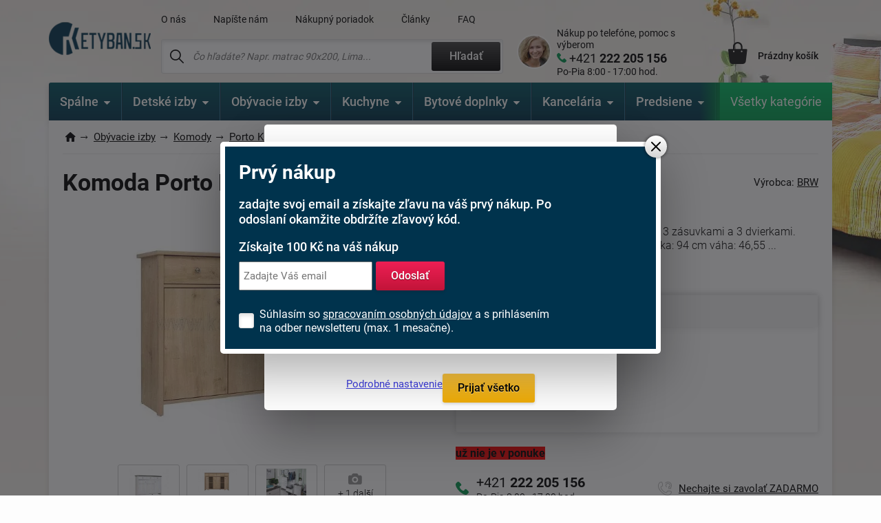

--- FILE ---
content_type: text/html; charset=windows-1250
request_url: https://www.ketyban.sk/5740-komoda-porto-kom3d3s/
body_size: 38190
content:
<!DOCTYPE html>
<html xmlns="http://www.w3.org/1999/xhtml" xml:lang="cs" lang="cs">
  <head>
      <meta charset="windows-1250">
      <title>Komoda Porto KOM3D3S | ketyban.sk</title>
      <meta https-equiv="Content-Type" content="text/html; charset=windows-1250" />
      <meta https-equiv="content-Language" content="CS"/>
      <meta https-equiv="pragma" content="no-cache"/>           
      <meta name="author" content="Tomáš Konečný"/>
      
      
      <meta name="description" content="Kombinovaná komoda z kolekcie Porto sa 3 zásuvkami a 3 dvierkami.
Rozmery:
šírka: 128,5 cm
hĺbka: 40 cm
výška: 94 cm
váha: 46,55 kg
Zásluhou svojho farebného prevedenia dýcha kolekcie Porto atmosférou severe, zvlášť potom prevedenie Modřín sibiu svetlý (korpus) a Borovica Larice (hornej dosky). Druhá možnosť - dub Burlington - je o poznanie klasickejšie, avšak rovnako tak útulná.
Tento škandinávsky štýl sa hodí ako pre obývacie izby a spálne, tak aj pre detské izby a predsiene.
Kolekcia sa skladá z 26 prvkov, ktoré možno ľubovoľne kombinovať. Všetky prvky majú melamínové hrany.,Dodávame do 3-4 týdny,do hmotnosti 0Kg,3 dvířka,3 šuplíky"/>
      <meta name="keywords" content="Komoda,Porto KOM3D3S,3 šuplíky,3 dvířka,,,,,do hmotnosti 0Kg,Dodávame do 3-4 týdny" />
	  <meta name="copyright" content="2007-2025, AKCENT 2000"/>
	  <meta name="robots" content="index, follow" />
      
      <meta property="fb:admins" content="100000528370693" />
	  <meta itemprop="currency" content="EUR" />
	  <meta property="og:site_name" content="www.ketyban.sk"/>
	  <meta property="og:url" content="https://www.ketyban.sk/5740-komoda-porto-kom3d3s" />
	  <meta property="og:image" content="https://www.ketyban.sk/soubory/dsfsf-1485770151.webp" />
      
      <meta name="google-site-verification" content="KDh9nko9HL5P5WLbtMQt0-32csi0kXwBjmHy4cmN4r8" />
	  <meta name="google-site-verification" content="cBdnF2nofsfo7rYbLOdzLyj4yLjUBJFuLEeju0OO11o" />
	  <meta name="google-site-verification" content="-t0Bm1A1BuZ07xDCMSxh0iOg4uQLqY1fqowrUDac7B8" />
      <meta name="facebook-domain-verification" content="gn1wcf5femkrlw12p633a9ew5i6hfi" />
  
      
      <meta name="Content-Style-Type" content="text/css" />
      <meta name="viewport" content="width=device-width, initial-scale=1.0, maximum-scale=5.0, user-scalable=1" />
      
      <link href="/img/favicon.ico" rel="icon" />
       <link rel="preconnect" href="https://fonts.googleapis.com" /> 
       <link rel="preconnect" href="https://fonts.gstatic.com" crossorigin /> 
      <!-- <link href="https://fonts.googleapis.com/css2?family=Roboto:wght@300;400;500;700;900&display=fallback" rel="stylesheet" />--> <!-- bylo swap a taky cele zalpmentovane -->
     <!--  <noscript>
            <link href="https://fonts.googleapis.com/css2?family=Roboto:wght@300;400;500;700;900&display=fallback" rel="stylesheet">
       </noscript> -->
       
      <style>
          @font-face {
            font-family: 'Roboto';
            font-style: normal;
            font-weight: 300;
            font-display: fallback; 
            src: url(https://fonts.gstatic.com/s/roboto/v30/KFOlCnqEu92Fr1MmSU5fBBc4.woff2) format('woff2');
            unicode-range: U+0000-00FF, U+0131, U+0152-0153, U+02BB-02BC, U+02C6, U+02DA, U+02DC, U+0304, U+0308, U+0329, U+2000-206F, U+2074, U+20AC, U+2122, U+2191, U+2193, U+2212, U+2215, U+FEFF, U+FFFD;
          }
          @font-face {
      font-family: 'Roboto';
      font-style: normal;
      font-weight: 300;
      font-display: fallback; 
      src: url(https://fonts.gstatic.com/s/roboto/v30/KFOlCnqEu92Fr1MmSU5fBBc4.woff2) format('woff2');
      unicode-range: U+0000-00FF, U+0131, U+0152-0153, U+02BB-02BC, U+02C6, U+02DA, U+02DC, U+0304, U+0308, U+0329, U+2000-206F, U+2074, U+20AC, U+2122, U+2191, U+2193, U+2212, U+2215, U+FEFF, U+FFFD;
    }
         @font-face {
      font-family: 'Roboto';
      font-style: normal;
      font-weight: 400;
      font-display: fallback; 
      src: url(https://fonts.gstatic.com/s/roboto/v30/KFOmCnqEu92Fr1Mu7GxKOzY.woff2) format('woff2');
      unicode-range: U+0100-02AF, U+0304, U+0308, U+0329, U+1E00-1E9F, U+1EF2-1EFF, U+2020, U+20A0-20AB, U+20AD-20CF, U+2113, U+2C60-2C7F, U+A720-A7FF;
    }
    @font-face {
      font-family: 'Roboto';
      font-style: normal;
      font-weight: 400;
      font-display: fallback; 
      src: url(https://fonts.gstatic.com/s/roboto/v30/KFOmCnqEu92Fr1Mu4mxK.woff2) format('woff2');
      unicode-range: U+0000-00FF, U+0131, U+0152-0153, U+02BB-02BC, U+02C6, U+02DA, U+02DC, U+0304, U+0308, U+0329, U+2000-206F, U+2074, U+20AC, U+2122, U+2191, U+2193, U+2212, U+2215, U+FEFF, U+FFFD;
    }
    @font-face {
      font-family: 'Roboto';
      font-style: normal;
      font-weight: 500;
      font-display: fallback; 
      src: url(https://fonts.gstatic.com/s/roboto/v30/KFOlCnqEu92Fr1MmEU9fChc4EsA.woff2) format('woff2');
      unicode-range: U+0100-02AF, U+0304, U+0308, U+0329, U+1E00-1E9F, U+1EF2-1EFF, U+2020, U+20A0-20AB, U+20AD-20CF, U+2113, U+2C60-2C7F, U+A720-A7FF;
    }
    @font-face {
      font-family: 'Roboto';
      font-style: normal;
      font-weight: 500;
      font-display: fallback; 
      src: url(https://fonts.gstatic.com/s/roboto/v30/KFOlCnqEu92Fr1MmEU9fBBc4.woff2) format('woff2');
      unicode-range: U+0000-00FF, U+0131, U+0152-0153, U+02BB-02BC, U+02C6, U+02DA, U+02DC, U+0304, U+0308, U+0329, U+2000-206F, U+2074, U+20AC, U+2122, U+2191, U+2193, U+2212, U+2215, U+FEFF, U+FFFD;
    }
    @font-face {
      font-family: 'Roboto';
      font-style: normal;
      font-weight: 700;
      font-display: fallback; 
      src: url(https://fonts.gstatic.com/s/roboto/v30/KFOlCnqEu92Fr1MmWUlfChc4EsA.woff2) format('woff2');
      unicode-range: U+0100-02AF, U+0304, U+0308, U+0329, U+1E00-1E9F, U+1EF2-1EFF, U+2020, U+20A0-20AB, U+20AD-20CF, U+2113, U+2C60-2C7F, U+A720-A7FF;
    }
    @font-face {
      font-family: 'Roboto';
      font-style: normal;
      font-weight: 700;
      font-display: fallback; 
      src: url(https://fonts.gstatic.com/s/roboto/v30/KFOlCnqEu92Fr1MmWUlfBBc4.woff2) format('woff2');
      unicode-range: U+0000-00FF, U+0131, U+0152-0153, U+02BB-02BC, U+02C6, U+02DA, U+02DC, U+0304, U+0308, U+0329, U+2000-206F, U+2074, U+20AC, U+2122, U+2191, U+2193, U+2212, U+2215, U+FEFF, U+FFFD;
    }
    @font-face {
      font-family: 'Roboto';
      font-style: normal;
      font-weight: 900;
      font-display: fallback; 
      src: url(https://fonts.gstatic.com/s/roboto/v30/KFOlCnqEu92Fr1MmYUtfChc4EsA.woff2) format('woff2');
      unicode-range: U+0100-02AF, U+0304, U+0308, U+0329, U+1E00-1E9F, U+1EF2-1EFF, U+2020, U+20A0-20AB, U+20AD-20CF, U+2113, U+2C60-2C7F, U+A720-A7FF;
    }
    @font-face {
      font-family: 'Roboto';
      font-style: normal;
      font-weight: 900;
      font-display: fallback; 
      src: url(https://fonts.gstatic.com/s/roboto/v30/KFOlCnqEu92Fr1MmYUtfBBc4.woff2) format('woff2');
      unicode-range: U+0000-00FF, U+0131, U+0152-0153, U+02BB-02BC, U+02C6, U+02DA, U+02DC, U+0304, U+0308, U+0329, U+2000-206F, U+2074, U+20AC, U+2122, U+2191, U+2193, U+2212, U+2215, U+FEFF, U+FFFD;
    }
    
          /* Přidejte další varianty fontů podle potřeby */
  </style> 
      
      <link rel="preload" href="https://www.ketyban.sk/soubory/dsfsf-1485770151.webp" as="image">
      <link rel="stylesheet" type="text/css" href="/css/normalize.css" />
      <link rel="stylesheet" type="text/css" href="/css/slick.css?v=5" />
      <link rel="stylesheet" type="text/css" href="/css/colorbox.css?v=2" />
      <link rel="stylesheet" type="text/css" href="/css/layout.css?v=54" />
      <link rel="stylesheet" type="text/css" href="/css/navigation.css?v=9" />
      <link rel="stylesheet" type="text/css" href="/css/references-bottom.css?v=3" />
      <link rel="stylesheet" type="text/css" href="/css/usps.css" />
      <link rel="stylesheet" type="text/css" href="/css/products.css?v=9" /><link rel="stylesheet" type="text/css" href="/css/detail.css?v=87" />
      <link rel="stylesheet" type="text/css" href="/css/category.css?v=37" /><link rel="stylesheet" type="text/css" href="/css/jquery-ui.css" />
      <link rel="stylesheet" type="text/css" href="/css/modals.css?v=28" />      <link rel="canonical" href="https://www.ketyban.sk/5740-komoda-porto-kom3d3s/" />
      
       <!-- Global site tag (gtag.js) - Google Analytics  -->
      <script async nonce="EhONV1XyhZ7bTKzULt+wGw==" src="https://www.googletagmanager.com/gtag/js?id=G-K9SH1VTD0T"></script>
      <script nonce="EhONV1XyhZ7bTKzULt+wGw==">
        window.dataLayer = window.dataLayer || [];
        function gtag(){dataLayer.push(arguments);}
        // Default ad_storage to 'denied'.
        gtag('consent', 'default', {
          'ad_user_data': 'granted',
          'ad_personalization': 'granted',
          'ad_storage': 'granted',
          'analytics_storage': 'granted'
        });
  
        gtag('js', new Date());
      
        gtag('config', 'G-K9SH1VTD0T');
      </script>
        
<!-- Facebook Pixel Code -->
    <script defer>
      !function(f,b,e,v,n,t,s)
      {if(f.fbq)return;n=f.fbq=function(){n.callMethod?
      n.callMethod.apply(n,arguments):n.queue.push(arguments)};
      if(!f._fbq)f._fbq=n;n.push=n;n.loaded=!0;n.version='2.0';
      n.queue=[];t=b.createElement(e);t.async=!0;
      t.src=v;s=b.getElementsByTagName(e)[0];
      s.parentNode.insertBefore(t,s)}(window, document,'script',
      'https://connect.facebook.net/en_US/fbevents.js');
      fbq('init', '571071633429317');
    fbq('track', 'PageView');      fbq('track', 'ViewContent', {
  		content_name: 'Komoda Porto KOM3D3S | ketyban.sk',
  		content_category: 'Komody',
  		content_ids: '1531457447',
  		content_type: 'product',
 		value: 209,
  		currency: 'EUR',
		product_catalog_id: '402264123317979'
 	});    </script>
    <noscript><img height="1" width="1" style="display:none"
      src="https://www.facebook.com/tr?id=571071633429317&ev=PageView&noscript=1"
    /></noscript>
    <!-- End Facebook Pixel Code -->

    <!-- BING -->
    <script>
        (function(w,d,t,r,u)
        {
            var f,n,i;
            w[u]=w[u]||[],f=function()
            {
                var o={ti:"343164911", enableAutoSpaTracking: true};
                o.q=w[u],w[u]=new UET(o),w[u].push("pageLoad")
            },
            n=d.createElement(t),n.src=r,n.async=1,n.onload=n.onreadystatechange=function()
            {
                var s=this.readyState;
                s&&s!=="loaded"&&s!=="complete"||(f(),n.onload=n.onreadystatechange=null)
            },
            i=d.getElementsByTagName(t)[0],i.parentNode.insertBefore(n,i)
        })
        (window,document,"script","//bat.bing.com/bat.js","uetq");
    </script>
	
	<!-- bing cookie souhlas 'ad_storage': 'denied' pri nesouhlasu -->
		<script>
			window.uetq = window.uetq || [];
			window.uetq.push('consent', 'update', {
				'ad_storage': 'granted'
				});
		</script>
    <!-- END BING -->
 
<!-- Matomo my -->
<script>
  var _paq = window._paq = window._paq || [];
  /* tracker methods like "setCustomDimension" should be called before "trackPageView" */
  _paq.push(['trackPageView']);
  _paq.push(['enableLinkTracking']);
  (function() {
    var u="//www.postele-eshop.cz/matomo/matomo/";
    _paq.push(['setTrackerUrl', u+'matomo.php']);
    _paq.push(['setSiteId', '4']);
    var d=document, g=d.createElement('script'), s=d.getElementsByTagName('script')[0];
    g.async=true; g.src=u+'matomo.js'; s.parentNode.insertBefore(g,s);
  })();
</script>
<!-- End Matomo Code -->
     
  </head>
  <body class="type-detail">   <!-- static-header -->
    <div class="overall-wrapper"><header id="header">
  <div class="container">
    <div class="site-logo">
      <a href="https://www.ketyban.sk" title="">
        <img src="/img/logo-sk.webp?v=2" alt="Ketyban logo" />
      </a>
    </div>

    <div class="search-block">
      <div class="only-mobile icon-search"></div>

      <div class="top-menu-block">
        <ul>                 					<li ><a href="/o-nas/" title="O nás">O nás</a></li>                 					<li ><a href="/napiste-nam/" title="Napíšte nám">Napíšte nám</a></li>                 					<li ><a href="/nakupny-poriadok/" title="Nákupný poriadok">Nákupný poriadok</a></li>                 					<li ><a href="/clanky/" title="Články">Články</a></li>                 					<li ><a href="/faq/" title="FAQ">FAQ</a></li>        </ul>
      </div>

      <div class="search">
        <form action="/hledat-fulltext/" method="get">
          <div>
            <input type="text" placeholder="Čo hľadáte? Napr. matrac 90x200, Lima..." id="hledany_vyraz" name="fulltext" autocomplete="off"/>
            <button class="btn btn--secondary" title="Fulltextové vyhledávání">Hľadať</button>
          </div>
        </form><div class="search-over" id="vysledek_hledani">

</div>
      </div>
    </div>

    <div class="contact-block">
      <div>
        <img src="https://www.ketyban.sk/img/contact-person.webp" alt="Kontaktná osoba" />
      </div>
      <a href="tel:+421 222 205 156">
        <span>Nákup po telefóne, pomoc s výberom</span>
        <span>+421 <b> 222 205 156</b></span>
        <span>Po-Pia 8:00 - 17:00 hod.</span>
      </a>
    </div>

    <!-- <div class="cart-block__info-msg hide">nakupte ještě za <b>4 132 Kč</b> a dopravu máte <b>ZDARMA</b></div> -->

    <div class="cart-block">
      <a href="/kosik/" class="cart-block__price" title="Nákupný košík">
        <div class="cart-block__icon"><i class='hide' id="polozek_kos3">0</i></div>
        <span id="cena_kos2">Prázdny košík</span>
      </a><div class="cart-over">
  <div class="cart-inner" id="cart-inner">    <div class="cart-empty">
      <h2>Nákupný košík je prázdny. Poďme to napraviť</h2>
        <p><strong>TIP:</strong> Inšpirujte sa <a href="/novinky/" title="Novinky z našej ponuky">novinkami</a> alebo vyskúšajte <a href="/pruvodce-vyberem-matrace/" title="Vyberte matrac presne pre vás">sprievodcu výberom matraca</a>.</p>
        <p>Potrebujete poradiť? Neváhajte nás kontaktovať alebo navštívte náš <a href="/clanky/" title="Magazín o bývaní">magazín o bývaní</a>.</p>
    </div>
    <div class="cart-empty prazdny_kos">
      <h2>Nákupný košík je prázdny. Poďme to napraviť</h2>
        <p><strong>TIP:</strong> Inšpirujte sa <a href="/novinky/" title="Novinky z našej ponuky">novinkami</a> alebo vyskúšajte <a href="/pruvodce-vyberem-matrace/" title="Vyberte matrac presne pre vás">sprievodcu výberom matraca</a>.</p>
        <p>Potrebujete poradiť? Neváhajte nás kontaktovať alebo navštívte náš <a href="/clanky/" title="Magazín o bývaní">magazín o bývaní</a>.</p>
    </div>
         </div>
</div>    </div>

    <div class="toggle-menu"></div>

  </div>
</header>
<nav id="navigation-2" class="container" data-items="[{&quot;name&quot;:&quot;Sp\u00e1lne&quot;,&quot;link&quot;:&quot;\/spalne\/&quot;,&quot;imageLink&quot;:&quot;https:\/\/www.ketyban.sk\/soubory\/loznice-1695105959.-1723054813.webp&quot;,&quot;traits&quot;:&quot;[root-category]&quot;,&quot;children&quot;:[{&quot;name&quot;:&quot;Sp\u00e1lne zostavy&quot;,&quot;link&quot;:&quot;\/spalne-zostavy\/&quot;,&quot;imageLink&quot;:&quot;https:\/\/www.ketyban.sk\/soubory\/loznice-1695105959.-1723057273.webp&quot;,&quot;traits&quot;:&quot;[]&quot;,&quot;children&quot;:[]},{&quot;name&quot;:&quot;Postele&quot;,&quot;link&quot;:&quot;\/postele\/&quot;,&quot;imageLink&quot;:&quot;https:\/\/www.ketyban.sk\/soubory\/postel-drevo-1695106512.-1723060986.webp&quot;,&quot;traits&quot;:&quot;[]&quot;,&quot;children&quot;:[{&quot;name&quot;:&quot;Dreven\u00e9 postele&quot;,&quot;link&quot;:&quot;\/drevene-postele\/&quot;,&quot;imageLink&quot;:&quot;https:\/\/www.ketyban.sk\/soubory\/postel-drevo-1695106745.-1723699865.webp&quot;,&quot;traits&quot;:&quot;[]&quot;,&quot;children&quot;:[{&quot;name&quot;:&quot;Postele z mas\u00edvu&quot;,&quot;link&quot;:&quot;\/postele-z-masivu\/&quot;,&quot;imageLink&quot;:&quot;https:\/\/www.ketyban.sk\/soubory\/postel-manzelska-1705304734.-1723700552.webp&quot;,&quot;traits&quot;:&quot;[]&quot;,&quot;children&quot;:[{&quot;name&quot;:&quot;Postele z masivu 200x80 cm&quot;,&quot;link&quot;:&quot;\/postele-z-masivu-200x80-cm\/&quot;,&quot;imageLink&quot;:&quot;https:\/\/www.ketyban.sk\/soubory\/200x80.-1723700188.webp&quot;,&quot;traits&quot;:&quot;[]&quot;,&quot;children&quot;:[]},{&quot;name&quot;:&quot;Postele z mas\u00edvu 200x90 cm&quot;,&quot;link&quot;:&quot;\/postele-z-masivu-200x90-cm\/&quot;,&quot;imageLink&quot;:&quot;https:\/\/www.ketyban.sk\/soubory\/200x90.-1723700356.webp&quot;,&quot;traits&quot;:&quot;[]&quot;,&quot;children&quot;:[]},{&quot;name&quot;:&quot;Postele z mas\u00edvu 200x100 cm&quot;,&quot;link&quot;:&quot;\/postele-z-masivu-200x100-cm\/&quot;,&quot;imageLink&quot;:&quot;https:\/\/www.ketyban.sk\/soubory\/200x100.-1723700658.webp&quot;,&quot;traits&quot;:&quot;[]&quot;,&quot;children&quot;:[]},{&quot;name&quot;:&quot;Postele z mas\u00edvu 200x120 cm&quot;,&quot;link&quot;:&quot;\/postele-z-masivu-200x120-cm\/&quot;,&quot;imageLink&quot;:&quot;https:\/\/www.ketyban.sk\/soubory\/200x120.-1723701646.webp&quot;,&quot;traits&quot;:&quot;[]&quot;,&quot;children&quot;:[]},{&quot;name&quot;:&quot;Postele z mas\u00edvu 200x140 cm&quot;,&quot;link&quot;:&quot;\/postele-z-masivu-200x140-cm\/&quot;,&quot;imageLink&quot;:&quot;https:\/\/www.ketyban.sk\/soubory\/200x140.-1723701837.webp&quot;,&quot;traits&quot;:&quot;[]&quot;,&quot;children&quot;:[]},{&quot;name&quot;:&quot;Postele z mas\u00edvu 200x160 cm&quot;,&quot;link&quot;:&quot;\/postele-z-masivu-200x160-cm\/&quot;,&quot;imageLink&quot;:&quot;https:\/\/www.ketyban.sk\/soubory\/200x160.-1723702032.webp&quot;,&quot;traits&quot;:&quot;[]&quot;,&quot;children&quot;:[]},{&quot;name&quot;:&quot;Postele z mas\u00edvu 200x180 cm&quot;,&quot;link&quot;:&quot;\/postele-z-masivu-200x180-cm\/&quot;,&quot;imageLink&quot;:&quot;https:\/\/www.ketyban.sk\/soubory\/200x180.-1723702124.webp&quot;,&quot;traits&quot;:&quot;[]&quot;,&quot;children&quot;:[]},{&quot;name&quot;:&quot;Postele z mas\u00edvu 200x200 cm&quot;,&quot;link&quot;:&quot;\/postele-z-masivu-200x200-cm\/&quot;,&quot;imageLink&quot;:&quot;https:\/\/www.ketyban.sk\/soubory\/200x200.-1723702266.webp&quot;,&quot;traits&quot;:&quot;[]&quot;,&quot;children&quot;:[]}]},{&quot;name&quot;:&quot;Postele z lamina&quot;,&quot;link&quot;:&quot;\/postele-z-lamina\/&quot;,&quot;imageLink&quot;:&quot;https:\/\/www.ketyban.sk\/soubory\/postel-detska-1696236788.-1723704067.webp&quot;,&quot;traits&quot;:&quot;[]&quot;,&quot;children&quot;:[{&quot;name&quot;:&quot;Postele z lamina 200x80 cm&quot;,&quot;link&quot;:&quot;\/postele-z-lamina-200x80-cm\/&quot;,&quot;imageLink&quot;:&quot;https:\/\/www.ketyban.sk\/soubory\/200x80.-1723703718.webp&quot;,&quot;traits&quot;:&quot;[]&quot;,&quot;children&quot;:[]},{&quot;name&quot;:&quot;Postele z lamina 200x90 cm&quot;,&quot;link&quot;:&quot;\/postele-z-lamina-200x90-cm\/&quot;,&quot;imageLink&quot;:&quot;https:\/\/www.ketyban.sk\/soubory\/200x90.-1723705105.webp&quot;,&quot;traits&quot;:&quot;[]&quot;,&quot;children&quot;:[]},{&quot;name&quot;:&quot;Postele z lamina 200x100 cm&quot;,&quot;link&quot;:&quot;\/postele-z-lamina-200x100-cm\/&quot;,&quot;imageLink&quot;:&quot;https:\/\/www.ketyban.sk\/soubory\/200x100.-1723705174.webp&quot;,&quot;traits&quot;:&quot;[]&quot;,&quot;children&quot;:[]},{&quot;name&quot;:&quot;Postele z lamina 200x120 cm&quot;,&quot;link&quot;:&quot;\/postele-z-lamina-200x120-cm\/&quot;,&quot;imageLink&quot;:&quot;https:\/\/www.ketyban.sk\/soubory\/200x120.-1723705297.webp&quot;,&quot;traits&quot;:&quot;[]&quot;,&quot;children&quot;:[]},{&quot;name&quot;:&quot;Postele z lamina 200x140 cm&quot;,&quot;link&quot;:&quot;\/postele-z-lamina-200x140-cm\/&quot;,&quot;imageLink&quot;:&quot;https:\/\/www.ketyban.sk\/soubory\/200x140.-1723705472.webp&quot;,&quot;traits&quot;:&quot;[]&quot;,&quot;children&quot;:[]},{&quot;name&quot;:&quot;Postele z lamina 200x160 cm&quot;,&quot;link&quot;:&quot;\/postele-z-lamina-200x160-cm\/&quot;,&quot;imageLink&quot;:&quot;https:\/\/www.ketyban.sk\/soubory\/200x160.-1723705562.webp&quot;,&quot;traits&quot;:&quot;[]&quot;,&quot;children&quot;:[]},{&quot;name&quot;:&quot;Postele z lamina 200x180 cm&quot;,&quot;link&quot;:&quot;\/postele-z-lamina-200x180-cm\/&quot;,&quot;imageLink&quot;:&quot;https:\/\/www.ketyban.sk\/soubory\/200x180.-1723705632.webp&quot;,&quot;traits&quot;:&quot;[]&quot;,&quot;children&quot;:[]},{&quot;name&quot;:&quot;Postele z lamina 200x200 cm&quot;,&quot;link&quot;:&quot;\/postele-z-lamina-200x200-cm\/&quot;,&quot;imageLink&quot;:&quot;https:\/\/www.ketyban.sk\/soubory\/200x200.-1723705741.webp&quot;,&quot;traits&quot;:&quot;[]&quot;,&quot;children&quot;:[]}]}]},{&quot;name&quot;:&quot;Boxspring postele&quot;,&quot;link&quot;:&quot;\/boxspring-postele\/&quot;,&quot;imageLink&quot;:&quot;https:\/\/www.ketyban.sk\/soubory\/calounena-1695106990.-1723706006.webp&quot;,&quot;traits&quot;:&quot;[]&quot;,&quot;children&quot;:[{&quot;name&quot;:&quot;Boxspring postele 200x140 cm&quot;,&quot;link&quot;:&quot;\/boxspring-postele-200x140-cm\/&quot;,&quot;imageLink&quot;:&quot;https:\/\/www.ketyban.sk\/soubory\/200x140.-1723706745.webp&quot;,&quot;traits&quot;:&quot;[]&quot;,&quot;children&quot;:[]},{&quot;name&quot;:&quot;Boxspring postele 200x160 cm&quot;,&quot;link&quot;:&quot;\/boxspring-postele-200x160-cm\/&quot;,&quot;imageLink&quot;:&quot;https:\/\/www.ketyban.sk\/soubory\/200x160.-1723706870.webp&quot;,&quot;traits&quot;:&quot;[]&quot;,&quot;children&quot;:[]},{&quot;name&quot;:&quot;Boxspring postele 200x180 cm&quot;,&quot;link&quot;:&quot;\/boxspring-postele-200x180-cm\/&quot;,&quot;imageLink&quot;:&quot;https:\/\/www.ketyban.sk\/soubory\/200x180.-1723707086.webp&quot;,&quot;traits&quot;:&quot;[]&quot;,&quot;children&quot;:[]}]},{&quot;name&quot;:&quot;\u010cal\u00fanen\u00e9 postele&quot;,&quot;link&quot;:&quot;\/calunene-postele\/&quot;,&quot;imageLink&quot;:&quot;https:\/\/www.ketyban.sk\/soubory\/postel-caloun-1695107110.-1723712021.webp&quot;,&quot;traits&quot;:&quot;[]&quot;,&quot;children&quot;:[{&quot;name&quot;:&quot;\u010cal\u00fanen\u00e9 postele 200x80 cm&quot;,&quot;link&quot;:&quot;\/calounene-postele-200x80-cm\/&quot;,&quot;imageLink&quot;:&quot;https:\/\/www.ketyban.sk\/soubory\/200x80.-1723709109.webp&quot;,&quot;traits&quot;:&quot;[]&quot;,&quot;children&quot;:[]},{&quot;name&quot;:&quot;\u010cal\u00fanen\u00e9 postele 200x90 cm&quot;,&quot;link&quot;:&quot;\/calounene-postele-200x90-cm\/&quot;,&quot;imageLink&quot;:&quot;https:\/\/www.ketyban.sk\/soubory\/200x90.-1723710014.webp&quot;,&quot;traits&quot;:&quot;[]&quot;,&quot;children&quot;:[]},{&quot;name&quot;:&quot;\u010cal\u00fanen\u00e9 postele 200x100 cm&quot;,&quot;link&quot;:&quot;\/calounene-postele-200x100-cm\/&quot;,&quot;imageLink&quot;:&quot;https:\/\/www.ketyban.sk\/soubory\/200x100.-1723710100.webp&quot;,&quot;traits&quot;:&quot;[]&quot;,&quot;children&quot;:[]},{&quot;name&quot;:&quot;\u010cal\u00fanen\u00e9 postele 200x110 cm&quot;,&quot;link&quot;:&quot;\/calounene-postele-200x110-cm\/&quot;,&quot;imageLink&quot;:&quot;https:\/\/www.ketyban.sk\/soubory\/200x110.-1723710243.webp&quot;,&quot;traits&quot;:&quot;[]&quot;,&quot;children&quot;:[]},{&quot;name&quot;:&quot;\u010cal\u00fanen\u00e9 postele 200x120 cm&quot;,&quot;link&quot;:&quot;\/calounene-postele-200x120-cm\/&quot;,&quot;imageLink&quot;:&quot;https:\/\/www.ketyban.sk\/soubory\/200x120.-1723710329.webp&quot;,&quot;traits&quot;:&quot;[]&quot;,&quot;children&quot;:[]},{&quot;name&quot;:&quot;\u010cal\u00fanen\u00e9 postele 200x140 cm&quot;,&quot;link&quot;:&quot;\/calounene-postele-200x140-cm\/&quot;,&quot;imageLink&quot;:&quot;https:\/\/www.ketyban.sk\/soubory\/200x140.-1723710404.webp&quot;,&quot;traits&quot;:&quot;[]&quot;,&quot;children&quot;:[]},{&quot;name&quot;:&quot;\u010cal\u00fanen\u00e9 postele 200x160 cm&quot;,&quot;link&quot;:&quot;\/calounene-postele-200x160-cm\/&quot;,&quot;imageLink&quot;:&quot;https:\/\/www.ketyban.sk\/soubory\/200x160.-1723710488.webp&quot;,&quot;traits&quot;:&quot;[]&quot;,&quot;children&quot;:[]},{&quot;name&quot;:&quot;\u010cal\u00fanen\u00e9 postele 200x180 cm&quot;,&quot;link&quot;:&quot;\/calounene-postele-200x180-cm\/&quot;,&quot;imageLink&quot;:&quot;https:\/\/www.ketyban.sk\/soubory\/200x180.-1723710813.webp&quot;,&quot;traits&quot;:&quot;[]&quot;,&quot;children&quot;:[]},{&quot;name&quot;:&quot;\u010cal\u00fanen\u00e9 postele 200x200 cm&quot;,&quot;link&quot;:&quot;\/calounene-postele-200x200-cm\/&quot;,&quot;imageLink&quot;:&quot;https:\/\/www.ketyban.sk\/soubory\/200x200.-1723711202.webp&quot;,&quot;traits&quot;:&quot;[]&quot;,&quot;children&quot;:[]},{&quot;name&quot;:&quot;\u010cal\u00fanen\u00e9&quot;,&quot;link&quot;:&quot;\/calunene-postele-pre-seniorov\/?s=1679&quot;,&quot;imageLink&quot;:&quot;https:\/\/www.ketyban.sk\/soubory\/postel-caloun-1695107110.-1749649698.webp&quot;,&quot;traits&quot;:&quot;[]&quot;,&quot;children&quot;:[]},{&quot;name&quot;:&quot;Rohov\u00e9&quot;,&quot;link&quot;:&quot;\/rohove-calunene-postele\/&quot;,&quot;imageLink&quot;:&quot;https:\/\/www.ketyban.sk\/soubory\/postel-l-1705572122.-1749650019.webp&quot;,&quot;traits&quot;:&quot;[]&quot;,&quot;children&quot;:[]}]},{&quot;name&quot;:&quot;Kombin\u00e1cia mas\u00edv-kov&quot;,&quot;link&quot;:&quot;\/kombinacia-masiv-kov\/&quot;,&quot;imageLink&quot;:&quot;https:\/\/www.ketyban.sk\/soubory\/postel-kovdrevo-1695107598.-1723788939.webp&quot;,&quot;traits&quot;:&quot;[]&quot;,&quot;children&quot;:[]},{&quot;name&quot;:&quot;Celokovov\u00e9 postele&quot;,&quot;link&quot;:&quot;\/celokovove-postele\/&quot;,&quot;imageLink&quot;:&quot;https:\/\/www.ketyban.sk\/soubory\/postel-kov-1695107901.-1723802169.webp&quot;,&quot;traits&quot;:&quot;[]&quot;,&quot;children&quot;:[]},{&quot;name&quot;:&quot;Rozkladacie postele&quot;,&quot;link&quot;:&quot;\/rozkladacie-postele\/&quot;,&quot;imageLink&quot;:&quot;https:\/\/www.ketyban.sk\/soubory\/postel-rozkladaci-1695107779.-1723804027.webp&quot;,&quot;traits&quot;:&quot;[]&quot;,&quot;children&quot;:[]},{&quot;name&quot;:&quot;Postele v kombin\u00e1cii drevo a \u010dal\u00fanenie&quot;,&quot;link&quot;:&quot;\/postele-v-kombinacii-drevo-a-calunenie\/&quot;,&quot;imageLink&quot;:&quot;https:\/\/www.ketyban.sk\/soubory\/postel-drevo-caloun-1695108047.-1723804552.webp&quot;,&quot;traits&quot;:&quot;[]&quot;,&quot;children&quot;:[]},{&quot;name&quot;:&quot;Man\u017eelsk\u00e9 postele&quot;,&quot;link&quot;:&quot;\/manzelske-postele\/&quot;,&quot;imageLink&quot;:&quot;https:\/\/www.ketyban.sk\/soubory\/postel-manzelska-1705304734.-1723807196.webp&quot;,&quot;traits&quot;:&quot;[]&quot;,&quot;children&quot;:[{&quot;name&quot;:&quot;Man\u017eelsk\u00e9 postele 200x140 cm&quot;,&quot;link&quot;:&quot;\/manzelske-postele-200x140-cm\/&quot;,&quot;imageLink&quot;:&quot;https:\/\/www.ketyban.sk\/soubory\/200x140.-1723807722.webp&quot;,&quot;traits&quot;:&quot;[]&quot;,&quot;children&quot;:[]},{&quot;name&quot;:&quot;Man\u017eelsk\u00e9 postele 200x160 cm&quot;,&quot;link&quot;:&quot;\/manzelske-postele-200x160-cm\/&quot;,&quot;imageLink&quot;:&quot;https:\/\/www.ketyban.sk\/soubory\/200x160.-1723807820.webp&quot;,&quot;traits&quot;:&quot;[]&quot;,&quot;children&quot;:[]},{&quot;name&quot;:&quot;Man\u017eelsk\u00e9 postele 200x180 cm&quot;,&quot;link&quot;:&quot;\/manzelske-postele-200x180-cm\/&quot;,&quot;imageLink&quot;:&quot;https:\/\/www.ketyban.sk\/soubory\/200x180.-1723807886.webp&quot;,&quot;traits&quot;:&quot;[]&quot;,&quot;children&quot;:[]},{&quot;name&quot;:&quot;Man\u017eelsk\u00e9 postele 200x200 cm&quot;,&quot;link&quot;:&quot;\/manzelske-postele-200x200-cm\/&quot;,&quot;imageLink&quot;:&quot;https:\/\/www.ketyban.sk\/soubory\/200x200.-1723807954.webp&quot;,&quot;traits&quot;:&quot;[]&quot;,&quot;children&quot;:[]}]},{&quot;name&quot;:&quot;Vysok\u00e9, vyv\u00fd\u0161en\u00e9 postele&quot;,&quot;link&quot;:&quot;\/vysoke--vyvysene-postele\/&quot;,&quot;imageLink&quot;:&quot;https:\/\/www.ketyban.sk\/soubory\/postel-vyvysena-1705305553.-1723810447.webp&quot;,&quot;traits&quot;:&quot;[]&quot;,&quot;children&quot;:[{&quot;name&quot;:&quot;Vysok\u00e9 postele 200x80 cm&quot;,&quot;link&quot;:&quot;\/vysoke-postele-200x80-cm\/&quot;,&quot;imageLink&quot;:&quot;https:\/\/www.ketyban.sk\/soubory\/200x80.-1723812298.webp&quot;,&quot;traits&quot;:&quot;[]&quot;,&quot;children&quot;:[]},{&quot;name&quot;:&quot;Vysok\u00e9 postele 200x90 cm&quot;,&quot;link&quot;:&quot;\/vysoke-postele-200x90-cm\/&quot;,&quot;imageLink&quot;:&quot;https:\/\/www.ketyban.sk\/soubory\/200x90.-1724066569.webp&quot;,&quot;traits&quot;:&quot;[]&quot;,&quot;children&quot;:[]},{&quot;name&quot;:&quot;Vysok\u00e9 postele 200x100 cm&quot;,&quot;link&quot;:&quot;\/vysoke-postele-200x100-cm\/&quot;,&quot;imageLink&quot;:&quot;https:\/\/www.ketyban.sk\/soubory\/200x100.-1724066994.webp&quot;,&quot;traits&quot;:&quot;[]&quot;,&quot;children&quot;:[]},{&quot;name&quot;:&quot;Vysok\u00e9 postele 200x120 cm&quot;,&quot;link&quot;:&quot;\/vysoke-postele-200x120-cm\/&quot;,&quot;imageLink&quot;:&quot;https:\/\/www.ketyban.sk\/soubory\/200x120.-1724067131.webp&quot;,&quot;traits&quot;:&quot;[]&quot;,&quot;children&quot;:[]},{&quot;name&quot;:&quot;Vysok\u00e9 postele 200x140 cm&quot;,&quot;link&quot;:&quot;\/vysoke-postele-200x140-cm\/&quot;,&quot;imageLink&quot;:&quot;https:\/\/www.ketyban.sk\/soubory\/200x140.-1724067946.webp&quot;,&quot;traits&quot;:&quot;[]&quot;,&quot;children&quot;:[]},{&quot;name&quot;:&quot;Vysok\u00e9 postele 200x160 cm&quot;,&quot;link&quot;:&quot;\/vysoke-postele-200x160-cm\/&quot;,&quot;imageLink&quot;:&quot;https:\/\/www.ketyban.sk\/soubory\/200x160.-1724068061.webp&quot;,&quot;traits&quot;:&quot;[]&quot;,&quot;children&quot;:[]},{&quot;name&quot;:&quot;Vysok\u00e9 postele 200x180 cm&quot;,&quot;link&quot;:&quot;\/vysoke-postele-200x180-cm\/&quot;,&quot;imageLink&quot;:&quot;https:\/\/www.ketyban.sk\/soubory\/200x180.-1724069849.webp&quot;,&quot;traits&quot;:&quot;[]&quot;,&quot;children&quot;:[]},{&quot;name&quot;:&quot;Vysok\u00e9 postele 200x200 cm&quot;,&quot;link&quot;:&quot;\/vysoke-postele-200x200-cm\/&quot;,&quot;imageLink&quot;:&quot;https:\/\/www.ketyban.sk\/soubory\/200x200.-1724069903.webp&quot;,&quot;traits&quot;:&quot;[]&quot;,&quot;children&quot;:[]}]},{&quot;name&quot;:&quot;Postele s \u00falo\u017en\u00fdm priestorom&quot;,&quot;link&quot;:&quot;\/postele-s-uloznym-priestorom\/&quot;,&quot;imageLink&quot;:&quot;https:\/\/www.ketyban.sk\/soubory\/postel-uloznyprostor-1705306056.-1724071592.webp&quot;,&quot;traits&quot;:&quot;[]&quot;,&quot;children&quot;:[{&quot;name&quot;:&quot;Postele s \u00falo\u017en\u00fdm priestorom 200x90 cm&quot;,&quot;link&quot;:&quot;\/postele-s-uloznym-priestorom-200x90-cm\/&quot;,&quot;imageLink&quot;:&quot;https:\/\/www.ketyban.sk\/soubory\/200x90.-1724072697.webp&quot;,&quot;traits&quot;:&quot;[]&quot;,&quot;children&quot;:[]},{&quot;name&quot;:&quot;Postele s \u00falo\u017en\u00fdm priestorom 200x100 cm&quot;,&quot;link&quot;:&quot;\/postele-s-uloznym-priestorom-200x100-cm\/&quot;,&quot;imageLink&quot;:&quot;https:\/\/www.ketyban.sk\/soubory\/200x100.-1724072829.webp&quot;,&quot;traits&quot;:&quot;[]&quot;,&quot;children&quot;:[]},{&quot;name&quot;:&quot;Postele s \u00falo\u017en\u00fdm priestorom 200x120 cm&quot;,&quot;link&quot;:&quot;\/postele-s-uloznym-priestorom-200x120-cm\/&quot;,&quot;imageLink&quot;:&quot;https:\/\/www.ketyban.sk\/soubory\/200x120.-1724073012.webp&quot;,&quot;traits&quot;:&quot;[]&quot;,&quot;children&quot;:[]},{&quot;name&quot;:&quot;Postele s \u00falo\u017en\u00fdm priestorom 200x140 cm&quot;,&quot;link&quot;:&quot;\/postele-s-uloznym-priestorom-200x140-cm\/&quot;,&quot;imageLink&quot;:&quot;https:\/\/www.ketyban.sk\/soubory\/200x140.-1724073120.webp&quot;,&quot;traits&quot;:&quot;[]&quot;,&quot;children&quot;:[]},{&quot;name&quot;:&quot;Postele s \u00falo\u017en\u00fdm priestorom 200x160 cm&quot;,&quot;link&quot;:&quot;\/postele-s-uloznym-priestorom-200x160-cm\/&quot;,&quot;imageLink&quot;:&quot;https:\/\/www.ketyban.sk\/soubory\/200x160.-1724073297.webp&quot;,&quot;traits&quot;:&quot;[]&quot;,&quot;children&quot;:[]},{&quot;name&quot;:&quot;Postele s \u00falo\u017en\u00fdm priestorom 200x180 cm&quot;,&quot;link&quot;:&quot;\/postele-s-uloznym-priestorom-200x180-cm\/&quot;,&quot;imageLink&quot;:&quot;https:\/\/www.ketyban.sk\/soubory\/200x180.-1724073452.webp&quot;,&quot;traits&quot;:&quot;[]&quot;,&quot;children&quot;:[]},{&quot;name&quot;:&quot;Postele s \u00falo\u017en\u00fdm priestorom 200x200 cm&quot;,&quot;link&quot;:&quot;\/postele-s-uloznym-priestorom-200x200-cm\/&quot;,&quot;imageLink&quot;:&quot;https:\/\/www.ketyban.sk\/soubory\/200x200.-1724073519.webp&quot;,&quot;traits&quot;:&quot;[]&quot;,&quot;children&quot;:[]}]},{&quot;name&quot;:&quot;Levituj\u00face postele&quot;,&quot;link&quot;:&quot;\/levitujuce-postele\/&quot;,&quot;imageLink&quot;:&quot;https:\/\/www.ketyban.sk\/soubory\/postel-levitujici-1705306448.-1724074321.webp&quot;,&quot;traits&quot;:&quot;[]&quot;,&quot;children&quot;:[]},{&quot;name&quot;:&quot;Postele pod\u013ea typu \u010dela&quot;,&quot;link&quot;:&quot;\/postele-podle-typu-cela\/&quot;,&quot;imageLink&quot;:&quot;https:\/\/www.ketyban.sk\/soubory\/postel-u-1705571818.-1724076775.webp&quot;,&quot;traits&quot;:&quot;[]&quot;,&quot;children&quot;:[{&quot;name&quot;:&quot;Postele bez \u010diel&quot;,&quot;link&quot;:&quot;\/postele-bez-ciel\/&quot;,&quot;imageLink&quot;:&quot;https:\/\/www.ketyban.sk\/soubory\/postel-bez-cel-1705572846.-1724076899.webp&quot;,&quot;traits&quot;:&quot;[]&quot;,&quot;children&quot;:[]},{&quot;name&quot;:&quot;Postele s \u010delom pri hlave&quot;,&quot;link&quot;:&quot;\/postele-s-celom-pri-hlave\/&quot;,&quot;imageLink&quot;:&quot;https:\/\/www.ketyban.sk\/soubory\/postel-drevo-1695106512.-1724077612.webp&quot;,&quot;traits&quot;:&quot;[]&quot;,&quot;children&quot;:[]},{&quot;name&quot;:&quot;Postele s \u010delom pri hlave a noh\u00e1ch&quot;,&quot;link&quot;:&quot;\/postele-s-celom-pri-hlave-a-nohach\/&quot;,&quot;imageLink&quot;:&quot;https:\/\/www.ketyban.sk\/soubory\/postel-2cela-1705572657.-1724077797.webp&quot;,&quot;traits&quot;:&quot;[]&quot;,&quot;children&quot;:[]},{&quot;name&quot;:&quot;Postele s bo\u010dn\u00fdm \u010delom&quot;,&quot;link&quot;:&quot;\/postele-s-bocnym-celom\/&quot;,&quot;imageLink&quot;:&quot;https:\/\/www.ketyban.sk\/soubory\/postel-bocni-1705572220.-1724078037.webp&quot;,&quot;traits&quot;:&quot;[]&quot;,&quot;children&quot;:[]},{&quot;name&quot;:&quot;Postele s \u010delami do L&quot;,&quot;link&quot;:&quot;\/postele-s-celami-do-l\/&quot;,&quot;imageLink&quot;:&quot;https:\/\/www.ketyban.sk\/soubory\/postel-l-1705572122.-1724078180.webp&quot;,&quot;traits&quot;:&quot;[]&quot;,&quot;children&quot;:[]},{&quot;name&quot;:&quot;Postele s \u010delami do U&quot;,&quot;link&quot;:&quot;\/postele-s-celami-do-u\/&quot;,&quot;imageLink&quot;:&quot;https:\/\/www.ketyban.sk\/soubory\/postel-u-1705571837.-1724078345.webp&quot;,&quot;traits&quot;:&quot;[]&quot;,&quot;children&quot;:[]}]},{&quot;name&quot;:&quot;V\u00e1\u013eandy&quot;,&quot;link&quot;:&quot;\/valandy\/&quot;,&quot;imageLink&quot;:&quot;https:\/\/www.ketyban.sk\/soubory\/postel-valenda-1695108194.-1724075596.webp&quot;,&quot;traits&quot;:&quot;[]&quot;,&quot;children&quot;:[]},{&quot;name&quot;:&quot;Pre seniorov&quot;,&quot;link&quot;:&quot;\/postele-pre-seniorov\/&quot;,&quot;imageLink&quot;:&quot;https:\/\/www.ketyban.sk\/soubory\/senior-1749647628.webp&quot;,&quot;traits&quot;:&quot;[]&quot;,&quot;children&quot;:[{&quot;name&quot;:&quot;Vysok\u00e9&quot;,&quot;link&quot;:&quot;\/vysoke-postele-pre-seniorov\/&quot;,&quot;imageLink&quot;:&quot;https:\/\/www.ketyban.sk\/soubory\/postel-vyvysena-1705305553.-1749647741.webp&quot;,&quot;traits&quot;:&quot;[]&quot;,&quot;children&quot;:[]},{&quot;name&quot;:&quot;Jednol\u00f4\u017ekov\u00e9&quot;,&quot;link&quot;:&quot;\/jednolozkove-postele-pre-seniorov\/&quot;,&quot;imageLink&quot;:&quot;https:\/\/www.ketyban.sk\/soubory\/senior-jedno-1749647908.webp&quot;,&quot;traits&quot;:&quot;[]&quot;,&quot;children&quot;:[]},{&quot;name&quot;:&quot;Man\u017eelsk\u00e9&quot;,&quot;link&quot;:&quot;\/manzelske-postele-pre-seniorov\/&quot;,&quot;imageLink&quot;:&quot;https:\/\/www.ketyban.sk\/soubory\/senior-manz-1749648010.webp&quot;,&quot;traits&quot;:&quot;[]&quot;,&quot;children&quot;:[]},{&quot;name&quot;:&quot;So z\u00e1branou&quot;,&quot;link&quot;:&quot;\/postele-pre-seniorov-so-zabranou\/&quot;,&quot;imageLink&quot;:&quot;https:\/\/www.ketyban.sk\/soubory\/senior-1749648750.webp&quot;,&quot;traits&quot;:&quot;[]&quot;,&quot;children&quot;:[]},{&quot;name&quot;:&quot;Z mas\u00edvu&quot;,&quot;link&quot;:&quot;\/postele-z-masivu-pre-seniorov\/&quot;,&quot;imageLink&quot;:&quot;https:\/\/www.ketyban.sk\/soubory\/postel-1celo-1705572751.-1749649032.webp&quot;,&quot;traits&quot;:&quot;[]&quot;,&quot;children&quot;:[]},{&quot;name&quot;:&quot;Z lamina&quot;,&quot;link&quot;:&quot;\/postele-z-lamina-pre-seniorov\/&quot;,&quot;imageLink&quot;:&quot;https:\/\/www.ketyban.sk\/soubory\/postel-detska-1696236788.-1749649117.webp&quot;,&quot;traits&quot;:&quot;[]&quot;,&quot;children&quot;:[]},{&quot;name&quot;:&quot;\u010cal\u00fanen\u00e9&quot;,&quot;link&quot;:&quot;\/calunene-postele-pre-seniorov\/&quot;,&quot;imageLink&quot;:&quot;https:\/\/www.ketyban.sk\/soubory\/postel-caloun-1695107110.-1749649698.webp&quot;,&quot;traits&quot;:&quot;[]&quot;,&quot;children&quot;:[]},{&quot;name&quot;:&quot;V\u00e1lendy&quot;,&quot;link&quot;:&quot;\/valendy-pre-seniorov\/&quot;,&quot;imageLink&quot;:&quot;https:\/\/www.ketyban.sk\/soubory\/postel-valenda-1695108194.-1749649312.webp&quot;,&quot;traits&quot;:&quot;[]&quot;,&quot;children&quot;:[]},{&quot;name&quot;:&quot;S \u00falo\u017en\u00fdm priestorom&quot;,&quot;link&quot;:&quot;\/postele-s-uloznym-priestorom-pre-seniorov\/&quot;,&quot;imageLink&quot;:&quot;https:\/\/www.ketyban.sk\/soubory\/postel-uloznyprostor-1705306056.-1749649615.webp&quot;,&quot;traits&quot;:&quot;[]&quot;,&quot;children&quot;:[]}]},{&quot;name&quot;:&quot;\u00dalo\u017en\u00e9 priestory&quot;,&quot;link&quot;:&quot;\/ulozne-priestory\/&quot;,&quot;imageLink&quot;:&quot;https:\/\/www.ketyban.sk\/soubory\/ulozny-prostor-1695108363.-1724075855.webp&quot;,&quot;traits&quot;:&quot;[]&quot;,&quot;children&quot;:[]},{&quot;name&quot;:&quot;Police nad poste\u013e&quot;,&quot;link&quot;:&quot;\/police-nad-postel\/&quot;,&quot;imageLink&quot;:&quot;https:\/\/www.ketyban.sk\/soubory\/policka-nad-postel-1695108526.-1724076108.webp&quot;,&quot;traits&quot;:&quot;[]&quot;,&quot;children&quot;:[]}]},{&quot;name&quot;:&quot;No\u010dn\u00e9 stol\u00edky&quot;,&quot;link&quot;:&quot;\/nocne-stoliky\/&quot;,&quot;imageLink&quot;:&quot;https:\/\/www.ketyban.sk\/soubory\/nocni-stolek-1695108750.-1724078867.webp&quot;,&quot;traits&quot;:&quot;[]&quot;,&quot;children&quot;:[]},{&quot;name&quot;:&quot;Lamelov\u00e9 ro\u0161ty&quot;,&quot;link&quot;:&quot;\/lamelove-rosty\/&quot;,&quot;imageLink&quot;:&quot;https:\/\/www.ketyban.sk\/soubory\/rosthn-1695104720.-1724138592.webp&quot;,&quot;traits&quot;:&quot;[]&quot;,&quot;children&quot;:[{&quot;name&quot;:&quot;Latkov\u00e9 ro\u0161ty&quot;,&quot;link&quot;:&quot;\/latkove-rosty\/&quot;,&quot;imageLink&quot;:&quot;https:\/\/www.ketyban.sk\/soubory\/rost-latky-1695108898.-1724138709.webp&quot;,&quot;traits&quot;:&quot;[]&quot;,&quot;children&quot;:[]},{&quot;name&quot;:&quot;Pevn\u00e9 lamelov\u00e9 ro\u0161ty&quot;,&quot;link&quot;:&quot;\/pevne-lamelove-rosty\/&quot;,&quot;imageLink&quot;:&quot;https:\/\/www.ketyban.sk\/soubory\/rost-lamelovy-1695109046.-1724138991.webp&quot;,&quot;traits&quot;:&quot;[]&quot;,&quot;children&quot;:[]},{&quot;name&quot;:&quot;Polohovate\u013en\u00e9 lamelov\u00e9 ro\u0161ty&quot;,&quot;link&quot;:&quot;\/polohovatelne-lamelove-rosty\/&quot;,&quot;imageLink&quot;:&quot;https:\/\/www.ketyban.sk\/soubory\/rosthn-1695109198.-1724139322.webp&quot;,&quot;traits&quot;:&quot;[]&quot;,&quot;children&quot;:[]},{&quot;name&quot;:&quot;Ro\u0161ty pre \u00falo\u017en\u00e9 priestory&quot;,&quot;link&quot;:&quot;\/rosty-pre-ulozne-priestory\/&quot;,&quot;imageLink&quot;:&quot;https:\/\/www.ketyban.sk\/soubory\/rost-vyklop-1695109366.-1724139713.webp&quot;,&quot;traits&quot;:&quot;[]&quot;,&quot;children&quot;:[]},{&quot;name&quot;:&quot;Motorov\u00e9 lamelov\u00e9 ro\u0161ty&quot;,&quot;link&quot;:&quot;\/motorove-lamelove-rosty\/&quot;,&quot;imageLink&quot;:&quot;https:\/\/www.ketyban.sk\/soubory\/rost-motor-1695109626.-1724143454.webp&quot;,&quot;traits&quot;:&quot;[]&quot;,&quot;children&quot;:[]},{&quot;name&quot;:&quot;Doplnky k ro\u0161tom&quot;,&quot;link&quot;:&quot;\/doplnky-k-rostom\/&quot;,&quot;imageLink&quot;:&quot;https:\/\/www.ketyban.sk\/soubory\/rosty-doplnky-1695109773.-1724144856.webp&quot;,&quot;traits&quot;:&quot;[]&quot;,&quot;children&quot;:[]}]},{&quot;name&quot;:&quot;Matrace&quot;,&quot;link&quot;:&quot;\/matrace\/&quot;,&quot;imageLink&quot;:&quot;https:\/\/www.ketyban.sk\/soubory\/matrace-studena-1695217101.-1724145560.webp&quot;,&quot;traits&quot;:&quot;[]&quot;,&quot;children&quot;:[{&quot;name&quot;:&quot;Matrace 1+1 zadarmo a sety 1+1&quot;,&quot;link&quot;:&quot;\/matrac-1-plus-1-zadarmo\/&quot;,&quot;imageLink&quot;:&quot;https:\/\/www.ketyban.sk\/soubory\/matrace-1695109967.-1724147215.webp&quot;,&quot;traits&quot;:&quot;[]&quot;,&quot;children&quot;:[]},{&quot;name&quot;:&quot;Lacn\u00e9 matrace&quot;,&quot;link&quot;:&quot;\/lacne-matrace\/&quot;,&quot;imageLink&quot;:&quot;https:\/\/www.ketyban.sk\/soubory\/matrace-levne-1695110517.-1724147573.webp&quot;,&quot;traits&quot;:&quot;[]&quot;,&quot;children&quot;:[]},{&quot;name&quot;:&quot;Bio pena&quot;,&quot;link&quot;:&quot;\/bio-pena\/&quot;,&quot;imageLink&quot;:&quot;https:\/\/www.ketyban.sk\/soubory\/matrace-bio-1695110396.-1724750960.webp&quot;,&quot;traits&quot;:&quot;[]&quot;,&quot;children&quot;:[]},{&quot;name&quot;:&quot;Detsk\u00e9 matrace&quot;,&quot;link&quot;:&quot;\/detske-matrace\/&quot;,&quot;imageLink&quot;:&quot;https:\/\/www.ketyban.sk\/soubory\/matrace-detske-1695110662.-1724152748.webp&quot;,&quot;traits&quot;:&quot;[]&quot;,&quot;children&quot;:[]},{&quot;name&quot;:&quot;Lamelov\u00e9 matrace&quot;,&quot;link&quot;:&quot;\/lamelove-matrace\/&quot;,&quot;imageLink&quot;:&quot;https:\/\/www.ketyban.sk\/soubory\/matrace-lamelova-1695215895.-1724153275.webp&quot;,&quot;traits&quot;:&quot;[]&quot;,&quot;children&quot;:[]},{&quot;name&quot;:&quot;Latexov\u00e9 matrace&quot;,&quot;link&quot;:&quot;\/latexove-matrace\/&quot;,&quot;imageLink&quot;:&quot;https:\/\/www.ketyban.sk\/soubory\/matrace-latex-1695216058.-1724153492.webp&quot;,&quot;traits&quot;:&quot;[]&quot;,&quot;children&quot;:[]},{&quot;name&quot;:&quot;Polyuret\u00e1nov\u00e9 matrace&quot;,&quot;link&quot;:&quot;\/polyuretanove-matrace\/&quot;,&quot;imageLink&quot;:&quot;https:\/\/www.ketyban.sk\/soubory\/matrace-pur-1695216972.-1724156956.webp&quot;,&quot;traits&quot;:&quot;[]&quot;,&quot;children&quot;:[]},{&quot;name&quot;:&quot;Molitanov\u00e9 matrace&quot;,&quot;link&quot;:&quot;\/molitanove-matrace\/&quot;,&quot;imageLink&quot;:&quot;https:\/\/www.ketyban.sk\/soubory\/matrace-molitan-1695216194.-1726124496.webp&quot;,&quot;traits&quot;:&quot;[]&quot;,&quot;children&quot;:[]},{&quot;name&quot;:&quot;Profilovan\u00e9 matrace&quot;,&quot;link&quot;:&quot;\/profilovane-matrace\/&quot;,&quot;imageLink&quot;:&quot;https:\/\/www.ketyban.sk\/soubory\/matrace-profil-1695216528.-1724157085.webp&quot;,&quot;traits&quot;:&quot;[]&quot;,&quot;children&quot;:[]},{&quot;name&quot;:&quot;Pru\u017einov\u00e9 matrace&quot;,&quot;link&quot;:&quot;\/pruzinove-matrace\/&quot;,&quot;imageLink&quot;:&quot;https:\/\/www.ketyban.sk\/soubory\/matrace-pruzinova-1695216658.-1724157250.webp&quot;,&quot;traits&quot;:&quot;[]&quot;,&quot;children&quot;:[]},{&quot;name&quot;:&quot;Sendvi\u010dov\u00e9 matrace&quot;,&quot;link&quot;:&quot;\/sendvicove-matrace\/&quot;,&quot;imageLink&quot;:&quot;https:\/\/www.ketyban.sk\/soubory\/matrace-sendvicove-1695216811.-1724157426.webp&quot;,&quot;traits&quot;:&quot;[]&quot;,&quot;children&quot;:[]},{&quot;name&quot;:&quot;Studen\u00e1 pena&quot;,&quot;link&quot;:&quot;\/studena-pena\/&quot;,&quot;imageLink&quot;:&quot;https:\/\/www.ketyban.sk\/soubory\/matrace-studena-1695217101.-1724157861.webp&quot;,&quot;traits&quot;:&quot;[]&quot;,&quot;children&quot;:[]},{&quot;name&quot;:&quot;Hybridn\u00e1 pena&quot;,&quot;link&quot;:&quot;\/hybridna-pena\/&quot;,&quot;imageLink&quot;:&quot;https:\/\/www.ketyban.sk\/soubory\/matrace-una-modra-jadro-web-1700741600.webp&quot;,&quot;traits&quot;:&quot;[]&quot;,&quot;children&quot;:[]},{&quot;name&quot;:&quot;Ta\u0161ti\u010dkov\u00e9 matrace&quot;,&quot;link&quot;:&quot;\/tastickove-matrace\/&quot;,&quot;imageLink&quot;:&quot;https:\/\/www.ketyban.sk\/soubory\/matrace-tastickova-1695217277.-1724158128.webp&quot;,&quot;traits&quot;:&quot;[]&quot;,&quot;children&quot;:[]},{&quot;name&quot;:&quot;Pr\u00edstelky&quot;,&quot;link&quot;:&quot;\/pristelky\/&quot;,&quot;imageLink&quot;:&quot;https:\/\/www.ketyban.sk\/soubory\/matrace-pristylka-1695217493.-1724158532.webp&quot;,&quot;traits&quot;:&quot;[]&quot;,&quot;children&quot;:[]},{&quot;name&quot;:&quot;Matrace na chatu&quot;,&quot;link&quot;:&quot;\/matrace-na-chatu\/&quot;,&quot;imageLink&quot;:&quot;https:\/\/www.ketyban.sk\/soubory\/berta1-1698394406.-1724159203.webp&quot;,&quot;traits&quot;:&quot;[]&quot;,&quot;children&quot;:[]},{&quot;name&quot;:&quot;Matracov\u00fd chr\u00e1ni\u010d&quot;,&quot;link&quot;:&quot;\/matracovy-chranic\/&quot;,&quot;imageLink&quot;:&quot;https:\/\/www.ketyban.sk\/soubory\/matrace-chranic-1696236531.-1724236063.webp&quot;,&quot;traits&quot;:&quot;[]&quot;,&quot;children&quot;:[{&quot;name&quot;:&quot;Nepremokav\u00fd matracov\u00fd chr\u00e1ni\u010d&quot;,&quot;link&quot;:&quot;\/nepremokavy-matracovy-chranic\/&quot;,&quot;imageLink&quot;:&quot;https:\/\/www.ketyban.sk\/soubory\/chranic-nepropustny-1696236666.-1724236211.webp&quot;,&quot;traits&quot;:&quot;[]&quot;,&quot;children&quot;:[]},{&quot;name&quot;:&quot;Priedu\u0161n\u00fd matracov\u00fd chr\u00e1ni\u010d&quot;,&quot;link&quot;:&quot;\/priedusny-matracovy-chranic\/&quot;,&quot;imageLink&quot;:&quot;https:\/\/www.ketyban.sk\/soubory\/matrace-chranic-1695217766.-1724236412.webp&quot;,&quot;traits&quot;:&quot;[]&quot;,&quot;children&quot;:[]}]}]},{&quot;name&quot;:&quot;Doplnky k sp\u00e1l\u0148am&quot;,&quot;link&quot;:&quot;\/doplnky-k-spalne\/&quot;,&quot;imageLink&quot;:&quot;https:\/\/www.ketyban.sk\/soubory\/loznice-doplnky-1695217992.-1724240003.webp&quot;,&quot;traits&quot;:&quot;[]&quot;,&quot;children&quot;:[]},{&quot;name&quot;:&quot;Kni\u017enice&quot;,&quot;link&quot;:&quot;\/kniznice\/&quot;,&quot;imageLink&quot;:&quot;https:\/\/www.ketyban.sk\/soubory\/knihovna-1695218160.-1724240216.webp&quot;,&quot;traits&quot;:&quot;[]&quot;,&quot;children&quot;:[]},{&quot;name&quot;:&quot;Komody&quot;,&quot;link&quot;:&quot;\/komody-i\/&quot;,&quot;imageLink&quot;:&quot;https:\/\/www.ketyban.sk\/soubory\/komoda-kombi-1695218690.-1724241172.webp&quot;,&quot;traits&quot;:&quot;[]&quot;,&quot;children&quot;:[{&quot;name&quot;:&quot;Kombinovan\u00e9 komody&quot;,&quot;link&quot;:&quot;\/kombinovane-iii\/&quot;,&quot;imageLink&quot;:&quot;https:\/\/www.ketyban.sk\/soubory\/komoda-kombi-1695218690.-1724241782.webp&quot;,&quot;traits&quot;:&quot;[]&quot;,&quot;children&quot;:[]},{&quot;name&quot;:&quot;\u0160upl\u00edkov\u00e9 (z\u00e1suvkov\u00e9) komody&quot;,&quot;link&quot;:&quot;\/suplikove-ii\/&quot;,&quot;imageLink&quot;:&quot;https:\/\/www.ketyban.sk\/soubory\/komoda-zasuvkova-1695218988.-1724241963.webp&quot;,&quot;traits&quot;:&quot;[]&quot;,&quot;children&quot;:[]},{&quot;name&quot;:&quot;Policov\u00e9 komody&quot;,&quot;link&quot;:&quot;\/policove-iiii\/&quot;,&quot;imageLink&quot;:&quot;https:\/\/www.ketyban.sk\/soubory\/komoda-policova-1699532965.-1724242206.webp&quot;,&quot;traits&quot;:&quot;[]&quot;,&quot;children&quot;:[]},{&quot;name&quot;:&quot;Dvierkov\u00e9 komody&quot;,&quot;link&quot;:&quot;\/dvierkove-komody\/&quot;,&quot;imageLink&quot;:&quot;https:\/\/www.ketyban.sk\/soubory\/komoda-dvirkova-1699533023.-1724242408.webp&quot;,&quot;traits&quot;:&quot;[]&quot;,&quot;children&quot;:[]},{&quot;name&quot;:&quot;Komody z mas\u00edvu&quot;,&quot;link&quot;:&quot;\/z-masivu-iiii\/&quot;,&quot;imageLink&quot;:&quot;https:\/\/www.ketyban.sk\/soubory\/komoda-masiv-1695219203.-1724242539.webp&quot;,&quot;traits&quot;:&quot;[]&quot;,&quot;children&quot;:[]},{&quot;name&quot;:&quot;Komody z lamina&quot;,&quot;link&quot;:&quot;\/z-lamina-iiii\/&quot;,&quot;imageLink&quot;:&quot;https:\/\/www.ketyban.sk\/soubory\/komoda-lamino-1695219624.-1724243501.webp&quot;,&quot;traits&quot;:&quot;[]&quot;,&quot;children&quot;:[]}]},{&quot;name&quot;:&quot;Perin\u00e1r, bielizn\u00edky&quot;,&quot;link&quot;:&quot;\/perinar--bielizniky\/&quot;,&quot;imageLink&quot;:&quot;https:\/\/www.ketyban.sk\/soubory\/perinac-1695219792.-1724243642.webp&quot;,&quot;traits&quot;:&quot;[]&quot;,&quot;children&quot;:[]},{&quot;name&quot;:&quot;Police, reg\u00e1ly&quot;,&quot;link&quot;:&quot;\/police-s-regaly\/&quot;,&quot;imageLink&quot;:&quot;https:\/\/www.ketyban.sk\/soubory\/regal-1695220113.-1724243759.webp&quot;,&quot;traits&quot;:&quot;[]&quot;,&quot;children&quot;:[{&quot;name&quot;:&quot;Police&quot;,&quot;link&quot;:&quot;\/police-i\/&quot;,&quot;imageLink&quot;:&quot;https:\/\/www.ketyban.sk\/soubory\/police-1695220167.-1724244199.webp&quot;,&quot;traits&quot;:&quot;[]&quot;,&quot;children&quot;:[]},{&quot;name&quot;:&quot;Reg\u00e1ly&quot;,&quot;link&quot;:&quot;\/regaly-i\/&quot;,&quot;imageLink&quot;:&quot;https:\/\/www.ketyban.sk\/soubory\/regal-1695220113.-1724245071.webp&quot;,&quot;traits&quot;:&quot;[]&quot;,&quot;children&quot;:[]}]},{&quot;name&quot;:&quot;Toaletn\u00e9 stol\u00edky&quot;,&quot;link&quot;:&quot;\/toaletne-stoliky\/&quot;,&quot;imageLink&quot;:&quot;https:\/\/www.ketyban.sk\/soubory\/toaletni-stolek-1695220308.-1724245374.webp&quot;,&quot;traits&quot;:&quot;[]&quot;,&quot;children&quot;:[]},{&quot;name&quot;:&quot;Skrine&quot;,&quot;link&quot;:&quot;\/skrine-iii\/&quot;,&quot;imageLink&quot;:&quot;https:\/\/www.ketyban.sk\/soubory\/skrin-kombi-1695221359.-1724324468.webp&quot;,&quot;traits&quot;:&quot;[]&quot;,&quot;children&quot;:[{&quot;name&quot;:&quot;Dvojdverov\u00e9 skrine&quot;,&quot;link&quot;:&quot;\/dvoudverove\/&quot;,&quot;imageLink&quot;:&quot;https:\/\/www.ketyban.sk\/soubory\/skrin-2-1695220672.-1724325587.webp&quot;,&quot;traits&quot;:&quot;[]&quot;,&quot;children&quot;:[]},{&quot;name&quot;:&quot;Trojdverov\u00e9 skrine&quot;,&quot;link&quot;:&quot;\/tridverove\/&quot;,&quot;imageLink&quot;:&quot;https:\/\/www.ketyban.sk\/soubory\/skrin-3-1695220776.-1724325823.webp&quot;,&quot;traits&quot;:&quot;[]&quot;,&quot;children&quot;:[]},{&quot;name&quot;:&quot;5 a viac dverov\u00e9&quot;,&quot;link&quot;:&quot;\/5-a-viac-dverove\/&quot;,&quot;imageLink&quot;:&quot;https:\/\/www.ketyban.sk\/soubory\/skrin-vice-1695221235.-1724326673.webp&quot;,&quot;traits&quot;:&quot;[]&quot;,&quot;children&quot;:[]},{&quot;name&quot;:&quot;\u0160tvordverov\u00e9 skrine&quot;,&quot;link&quot;:&quot;\/ctyrdverove\/&quot;,&quot;imageLink&quot;:&quot;https:\/\/www.ketyban.sk\/soubory\/skrin-4-1695220888.-1724327189.webp&quot;,&quot;traits&quot;:&quot;[]&quot;,&quot;children&quot;:[]},{&quot;name&quot;:&quot;Kombinovan\u00e9 skrine&quot;,&quot;link&quot;:&quot;\/kombinovane-2\/&quot;,&quot;imageLink&quot;:&quot;https:\/\/www.ketyban.sk\/soubory\/skrin-kombi-1695220447.-1724327168.webp&quot;,&quot;traits&quot;:&quot;[]&quot;,&quot;children&quot;:[]},{&quot;name&quot;:&quot;\u0160atn\u00edkov\u00e9 skrine&quot;,&quot;link&quot;:&quot;\/satnikove-skrine\/&quot;,&quot;imageLink&quot;:&quot;https:\/\/www.ketyban.sk\/soubory\/skrin-satni-1699535918.-1724327255.webp&quot;,&quot;traits&quot;:&quot;[]&quot;,&quot;children&quot;:[]},{&quot;name&quot;:&quot;Rohov\u00e9 skrine&quot;,&quot;link&quot;:&quot;\/rohove\/&quot;,&quot;imageLink&quot;:&quot;https:\/\/www.ketyban.sk\/soubory\/skrin-rohova-1695221705.-1724328539.webp&quot;,&quot;traits&quot;:&quot;[]&quot;,&quot;children&quot;:[]},{&quot;name&quot;:&quot;Skrine s posuvn\u00fdmi dverami&quot;,&quot;link&quot;:&quot;\/s-posuvnymi-dverami\/&quot;,&quot;imageLink&quot;:&quot;https:\/\/www.ketyban.sk\/soubory\/skrin-posuv-1696236465.-1724328901.webp&quot;,&quot;traits&quot;:&quot;[]&quot;,&quot;children&quot;:[]},{&quot;name&quot;:&quot;Zrkadlov\u00e9 skrine&quot;,&quot;link&quot;:&quot;\/zrkadlove\/&quot;,&quot;imageLink&quot;:&quot;https:\/\/www.ketyban.sk\/soubory\/skrin-zrcadlo-1695221900.-1724330679.webp&quot;,&quot;traits&quot;:&quot;[]&quot;,&quot;children&quot;:[]},{&quot;name&quot;:&quot;Nadstavce&quot;,&quot;link&quot;:&quot;\/nadstavcove\/&quot;,&quot;imageLink&quot;:&quot;https:\/\/www.ketyban.sk\/soubory\/skrin-nadstavec-1695222258.-1724331348.webp&quot;,&quot;traits&quot;:&quot;[]&quot;,&quot;children&quot;:[]},{&quot;name&quot;:&quot;Skrine z mas\u00edvu&quot;,&quot;link&quot;:&quot;\/z-masivu\/&quot;,&quot;imageLink&quot;:&quot;https:\/\/www.ketyban.sk\/soubory\/skrin-masiv-1695222459.-1724331888.webp&quot;,&quot;traits&quot;:&quot;[]&quot;,&quot;children&quot;:[]},{&quot;name&quot;:&quot;Skrine z lamina&quot;,&quot;link&quot;:&quot;\/z-lamina\/&quot;,&quot;imageLink&quot;:&quot;https:\/\/www.ketyban.sk\/soubory\/skrin-lamino-1695222562.-1724332116.webp&quot;,&quot;traits&quot;:&quot;[]&quot;,&quot;children&quot;:[]}]},{&quot;name&quot;:&quot;Prikr\u00fdvky a vank\u00fa\u0161e&quot;,&quot;link&quot;:&quot;\/prikryvky-a-vankuse\/&quot;,&quot;imageLink&quot;:&quot;https:\/\/www.ketyban.sk\/soubory\/polstare-set-1695299430.-1724396771.webp&quot;,&quot;traits&quot;:&quot;[]&quot;,&quot;children&quot;:[{&quot;name&quot;:&quot;Set prikr\u00fdvok a vank\u00fa\u0161ov&quot;,&quot;link&quot;:&quot;\/set-prikryvok-a-vankusov\/&quot;,&quot;imageLink&quot;:&quot;https:\/\/www.ketyban.sk\/soubory\/polstare-set-1695299430.-1724397128.webp&quot;,&quot;traits&quot;:&quot;[]&quot;,&quot;children&quot;:[]},{&quot;name&quot;:&quot;Zdravotn\u00e9 vank\u00fa\u0161e&quot;,&quot;link&quot;:&quot;\/zdravotne-vankuse\/&quot;,&quot;imageLink&quot;:&quot;https:\/\/www.ketyban.sk\/soubory\/polstar-anatomicky-1695299744.-1724397231.webp&quot;,&quot;traits&quot;:&quot;[]&quot;,&quot;children&quot;:[]},{&quot;name&quot;:&quot;Vank\u00fa\u0161e&quot;,&quot;link&quot;:&quot;\/vankuse\/&quot;,&quot;imageLink&quot;:&quot;https:\/\/www.ketyban.sk\/soubory\/polstar-1695299885.-1724398079.webp&quot;,&quot;traits&quot;:&quot;[]&quot;,&quot;children&quot;:[{&quot;name&quot;:&quot;Vank\u00fa\u0161e z peria&quot;,&quot;link&quot;:&quot;\/vankuse-z-peria\/&quot;,&quot;imageLink&quot;:&quot;https:\/\/www.ketyban.sk\/soubory\/polstar-peri-1696236419.-1724399763.webp&quot;,&quot;traits&quot;:&quot;[]&quot;,&quot;children&quot;:[]},{&quot;name&quot;:&quot;Vank\u00fa\u0161e s dut\u00fdm vl\u00e1knom&quot;,&quot;link&quot;:&quot;\/vankuse-s-dutym-vlaknom\/&quot;,&quot;imageLink&quot;:&quot;https:\/\/www.ketyban.sk\/soubory\/polstar-1695299885.-1724400505.webp&quot;,&quot;traits&quot;:&quot;[]&quot;,&quot;children&quot;:[]},{&quot;name&quot;:&quot;Detsk\u00e9 a dekorat\u00edvne vank\u00fa\u0161iky&quot;,&quot;link&quot;:&quot;\/detske-a-dekorativne-vankusiky\/&quot;,&quot;imageLink&quot;:&quot;https:\/\/www.ketyban.sk\/soubory\/polstar-detske-1695302586.-1724400758.webp&quot;,&quot;traits&quot;:&quot;[]&quot;,&quot;children&quot;:[]},{&quot;name&quot;:&quot;Relaxa\u010dn\u00e9 vank\u00fa\u0161e&quot;,&quot;link&quot;:&quot;\/relaxacne-vankuse\/&quot;,&quot;imageLink&quot;:&quot;https:\/\/www.ketyban.sk\/soubory\/polstar-relax-1695302469.-1724402749.webp&quot;,&quot;traits&quot;:&quot;[]&quot;,&quot;children&quot;:[]}]},{&quot;name&quot;:&quot;Prikr\u00fdvky&quot;,&quot;link&quot;:&quot;\/prikryvky\/&quot;,&quot;imageLink&quot;:&quot;https:\/\/www.ketyban.sk\/soubory\/prikryvka-1695300326.-1724397890.webp&quot;,&quot;traits&quot;:&quot;[]&quot;,&quot;children&quot;:[{&quot;name&quot;:&quot;Zimn\u00e9 prikr\u00fdvky&quot;,&quot;link&quot;:&quot;\/zimne-prikryvky\/&quot;,&quot;imageLink&quot;:&quot;https:\/\/www.ketyban.sk\/soubory\/prikryvka-zimni-1695300578.-1724404833.webp&quot;,&quot;traits&quot;:&quot;[]&quot;,&quot;children&quot;:[]},{&quot;name&quot;:&quot;Letn\u00e9 prikr\u00fdvky&quot;,&quot;link&quot;:&quot;\/letne-prikryvky\/&quot;,&quot;imageLink&quot;:&quot;https:\/\/www.ketyban.sk\/soubory\/prikryvka-letni-1695300810.-1724405069.webp&quot;,&quot;traits&quot;:&quot;[]&quot;,&quot;children&quot;:[]},{&quot;name&quot;:&quot;Celoro\u010dn\u00e9 prikr\u00fdvky&quot;,&quot;link&quot;:&quot;\/celorocne-prikryvky\/&quot;,&quot;imageLink&quot;:&quot;https:\/\/www.ketyban.sk\/soubory\/prikryvka-celorocni-1696236403.-1724405234.webp&quot;,&quot;traits&quot;:&quot;[]&quot;,&quot;children&quot;:[]},{&quot;name&quot;:&quot;Prikr\u00fdvky z peria&quot;,&quot;link&quot;:&quot;\/prikryvky-z-peria\/&quot;,&quot;imageLink&quot;:&quot;https:\/\/www.ketyban.sk\/soubory\/prikryvka-zimni-1695300578.-1724405332.webp&quot;,&quot;traits&quot;:&quot;[]&quot;,&quot;children&quot;:[]},{&quot;name&quot;:&quot;Prikr\u00fdvky z dut\u00e9ho vl\u00e1kna&quot;,&quot;link&quot;:&quot;\/prikryvky-z-duteho-vlakna\/&quot;,&quot;imageLink&quot;:&quot;https:\/\/www.ketyban.sk\/soubory\/prikryvka-1695301293.-1724405691.webp&quot;,&quot;traits&quot;:&quot;[]&quot;,&quot;children&quot;:[]},{&quot;name&quot;:&quot;Z\u00e1\u0165a\u017eov\u00e9 prikr\u00fdvky&quot;,&quot;link&quot;:&quot;\/zatazove-prikryvky\/&quot;,&quot;imageLink&quot;:&quot;https:\/\/www.ketyban.sk\/soubory\/zatezova-1724407852.webp&quot;,&quot;traits&quot;:&quot;[]&quot;,&quot;children&quot;:[]}]},{&quot;name&quot;:&quot;Detsk\u00e9 prikr\u00fdvky a vank\u00fa\u0161e&quot;,&quot;link&quot;:&quot;\/detske-prikryvky-a-vankuse-i\/&quot;,&quot;imageLink&quot;:&quot;https:\/\/www.ketyban.sk\/soubory\/polstare-set-1695299549.-1724408138.webp&quot;,&quot;traits&quot;:&quot;[]&quot;,&quot;children&quot;:[{&quot;name&quot;:&quot;Detske polstare&quot;,&quot;link&quot;:&quot;\/detske-polstare-ii\/&quot;,&quot;imageLink&quot;:&quot;https:\/\/www.ketyban.sk\/soubory\/polstar-1695299885.-1724408307.webp&quot;,&quot;traits&quot;:&quot;[]&quot;,&quot;children&quot;:[]},{&quot;name&quot;:&quot;Detsk\u00e9 prikr\u00fdvky&quot;,&quot;link&quot;:&quot;\/detske-prikryvky-i\/&quot;,&quot;imageLink&quot;:&quot;https:\/\/www.ketyban.sk\/soubory\/prikryvka-1695301293.-1724408459.webp&quot;,&quot;traits&quot;:&quot;[]&quot;,&quot;children&quot;:[]}]},{&quot;name&quot;:&quot;N\u00e1hradn\u00e1 n\u00e1pl\u0148 do vank\u00fa\u0161ov&quot;,&quot;link&quot;:&quot;\/nahradna-napln-do-vankusov\/&quot;,&quot;imageLink&quot;:&quot;https:\/\/www.ketyban.sk\/soubory\/napl-1736836767.webp&quot;,&quot;traits&quot;:&quot;[]&quot;,&quot;children&quot;:[]}]},{&quot;name&quot;:&quot;Oblie\u010dky&quot;,&quot;link&quot;:&quot;\/obliecky\/&quot;,&quot;imageLink&quot;:&quot;https:\/\/www.ketyban.sk\/soubory\/povleceni-bavlna-1695303913.-1724409004.webp&quot;,&quot;traits&quot;:&quot;[]&quot;,&quot;children&quot;:[{&quot;name&quot;:&quot;Atlasov\u00e9 oblie\u010dky&quot;,&quot;link&quot;:&quot;\/atlasove-obliecky\/&quot;,&quot;imageLink&quot;:&quot;https:\/\/www.ketyban.sk\/soubory\/povleceni-atlas-1695303244.-1724409284.webp&quot;,&quot;traits&quot;:&quot;[]&quot;,&quot;children&quot;:[]},{&quot;name&quot;:&quot;Bavlnen\u00e9 oblie\u010dky&quot;,&quot;link&quot;:&quot;\/bavlnene-obliecky\/&quot;,&quot;imageLink&quot;:&quot;https:\/\/www.ketyban.sk\/soubory\/povleceni-bavlna-1695303091.-1724409758.webp&quot;,&quot;traits&quot;:&quot;[]&quot;,&quot;children&quot;:[]},{&quot;name&quot;:&quot;Dama\u0161kov\u00e9 oblie\u010dky&quot;,&quot;link&quot;:&quot;\/damaskove-obliecky\/&quot;,&quot;imageLink&quot;:&quot;https:\/\/www.ketyban.sk\/soubory\/povleceni-damasek-1695304939.-1724409997.webp&quot;,&quot;traits&quot;:&quot;[]&quot;,&quot;children&quot;:[]},{&quot;name&quot;:&quot;Flanelov\u00e9 oblie\u010dky&quot;,&quot;link&quot;:&quot;\/flanelove-obliecky\/&quot;,&quot;imageLink&quot;:&quot;https:\/\/www.ketyban.sk\/soubory\/povleceni-flanel-1695305152.-1724410700.webp&quot;,&quot;traits&quot;:&quot;[]&quot;,&quot;children&quot;:[]},{&quot;name&quot;:&quot;Krepov\u00e9 oblie\u010dky&quot;,&quot;link&quot;:&quot;\/krepove-obliecky\/&quot;,&quot;imageLink&quot;:&quot;https:\/\/www.ketyban.sk\/soubory\/povleceni-krep-1695305316.-1724410953.webp&quot;,&quot;traits&quot;:&quot;[]&quot;,&quot;children&quot;:[]},{&quot;name&quot;:&quot;Nano oblie\u010dky&quot;,&quot;link&quot;:&quot;\/nano-obliecky\/&quot;,&quot;imageLink&quot;:&quot;https:\/\/www.ketyban.sk\/soubory\/povleceni-nano-1695305494.-1724411203.webp&quot;,&quot;traits&quot;:&quot;[]&quot;,&quot;children&quot;:[]},{&quot;name&quot;:&quot;Sat\u00e9nov\u00e9 oblie\u010dky&quot;,&quot;link&quot;:&quot;\/satenove-obliecky\/&quot;,&quot;imageLink&quot;:&quot;https:\/\/www.ketyban.sk\/soubory\/povleceni-saten-1695309171.-1724411344.webp&quot;,&quot;traits&quot;:&quot;[]&quot;,&quot;children&quot;:[]},{&quot;name&quot;:&quot;Mu\u0161el\u00ednov\u00e9 oblie\u010dky&quot;,&quot;link&quot;:&quot;\/muselinove-obliecky\/&quot;,&quot;imageLink&quot;:&quot;&quot;,&quot;traits&quot;:&quot;[]&quot;,&quot;children&quot;:[]},{&quot;name&quot;:&quot;Oblie\u010dky Mikrovl\u00e1kno a Mikroflanel&quot;,&quot;link&quot;:&quot;\/obliecky-mikrovlakno-a-mikroflanel\/&quot;,&quot;imageLink&quot;:&quot;https:\/\/www.ketyban.sk\/soubory\/povleceni-mikro-1695305880.-1724411444.webp&quot;,&quot;traits&quot;:&quot;[]&quot;,&quot;children&quot;:[{&quot;name&quot;:&quot;Oblie\u010dky mikroflanel&quot;,&quot;link&quot;:&quot;\/obliecky-mikroflanel\/&quot;,&quot;imageLink&quot;:&quot;https:\/\/www.ketyban.sk\/soubory\/povleceni-mikro-1695307067.-1724411629.webp&quot;,&quot;traits&quot;:&quot;[]&quot;,&quot;children&quot;:[]},{&quot;name&quot;:&quot;Oblie\u010dky mikroply\u0161&quot;,&quot;link&quot;:&quot;\/obliecky-mikroplys\/&quot;,&quot;imageLink&quot;:&quot;https:\/\/www.ketyban.sk\/soubory\/povleceni-mikroplys-1695307844.-1724411740.webp&quot;,&quot;traits&quot;:&quot;[]&quot;,&quot;children&quot;:[]},{&quot;name&quot;:&quot;Oblie\u010dky mikrovl\u00e1kno&quot;,&quot;link&quot;:&quot;\/obliecky-mikrovlakno\/&quot;,&quot;imageLink&quot;:&quot;https:\/\/www.ketyban.sk\/soubory\/povleceni-mikrovlakno-1695308066.-1724412053.webp&quot;,&quot;traits&quot;:&quot;[]&quot;,&quot;children&quot;:[]},{&quot;name&quot;:&quot;Oblie\u010dky mikrokrep&quot;,&quot;link&quot;:&quot;\/obliecky-mikrokrep\/&quot;,&quot;imageLink&quot;:&quot;https:\/\/www.ketyban.sk\/soubory\/povleceni-mikrokrep-1695306133.-1724412382.webp&quot;,&quot;traits&quot;:&quot;[]&quot;,&quot;children&quot;:[]}]},{&quot;name&quot;:&quot;Detsk\u00e9 oblie\u010dky&quot;,&quot;link&quot;:&quot;\/detske-obliecky\/&quot;,&quot;imageLink&quot;:&quot;https:\/\/www.ketyban.sk\/soubory\/povleceni-deti-1695308177.-1724412610.webp&quot;,&quot;traits&quot;:&quot;[]&quot;,&quot;children&quot;:[]},{&quot;name&quot;:&quot;Oblie\u010dky s fototla\u010dou&quot;,&quot;link&quot;:&quot;\/fototisk\/&quot;,&quot;imageLink&quot;:&quot;https:\/\/www.ketyban.sk\/soubory\/povleceni-fototisk-1695308352.-1724412803.webp&quot;,&quot;traits&quot;:&quot;[]&quot;,&quot;children&quot;:[]},{&quot;name&quot;:&quot;Trojdielne sady&quot;,&quot;link&quot;:&quot;\/trojdielne-sady\/&quot;,&quot;imageLink&quot;:&quot;https:\/\/www.ketyban.sk\/soubory\/povleceni-trojdilne-1695308552.-1724413059.webp&quot;,&quot;traits&quot;:&quot;[]&quot;,&quot;children&quot;:[]},{&quot;name&quot;:&quot;\u0160es\u0165dielne sady&quot;,&quot;link&quot;:&quot;\/sestdielne-sady\/&quot;,&quot;imageLink&quot;:&quot;https:\/\/www.ketyban.sk\/soubory\/6dilne-1731485985.webp&quot;,&quot;traits&quot;:&quot;[]&quot;,&quot;children&quot;:[]},{&quot;name&quot;:&quot;Osemdielnej sady&quot;,&quot;link&quot;:&quot;\/osemdielnej-sady\/&quot;,&quot;imageLink&quot;:&quot;https:\/\/www.ketyban.sk\/soubory\/povleceni-osmidilna-1695308781.-1724413168.webp&quot;,&quot;traits&quot;:&quot;[]&quot;,&quot;children&quot;:[]},{&quot;name&quot;:&quot;Oblie\u010dky na vank\u00fa\u0161iky&quot;,&quot;link&quot;:&quot;\/povlak-na-vankus\/&quot;,&quot;imageLink&quot;:&quot;https:\/\/www.ketyban.sk\/soubory\/povleceni-povlacek-1695308950.-1724413392.webp&quot;,&quot;traits&quot;:&quot;[]&quot;,&quot;children&quot;:[]},{&quot;name&quot;:&quot;\u017dak\u00e1rov\u00e9 oblie\u010dky&quot;,&quot;link&quot;:&quot;\/zakarove-obliecky\/&quot;,&quot;imageLink&quot;:&quot;https:\/\/www.ketyban.sk\/soubory\/3832-3_alabama-bezova--3-1749651955.webp&quot;,&quot;traits&quot;:&quot;[]&quot;,&quot;children&quot;:[]}]},{&quot;name&quot;:&quot;Deky&quot;,&quot;link&quot;:&quot;\/deky\/&quot;,&quot;imageLink&quot;:&quot;https:\/\/www.ketyban.sk\/soubory\/deka-ovecka-1695713338.-1724414186.webp&quot;,&quot;traits&quot;:&quot;[]&quot;,&quot;children&quot;:[{&quot;name&quot;:&quot;Deky pre deti&quot;,&quot;link&quot;:&quot;\/deky-pre-deti\/&quot;,&quot;imageLink&quot;:&quot;https:\/\/www.ketyban.sk\/soubory\/deka-deti-1695712962.-1724414259.webp&quot;,&quot;traits&quot;:&quot;[]&quot;,&quot;children&quot;:[]},{&quot;name&quot;:&quot;Deky z mikrovl\u00e1kna&quot;,&quot;link&quot;:&quot;\/deky-z-mikrovlakna\/&quot;,&quot;imageLink&quot;:&quot;https:\/\/www.ketyban.sk\/soubory\/deka-mikro-1695713053.-1724414451.webp&quot;,&quot;traits&quot;:&quot;[]&quot;,&quot;children&quot;:[]},{&quot;name&quot;:&quot;Fleecov\u00e9 deky&quot;,&quot;link&quot;:&quot;\/fleecove-deky\/&quot;,&quot;imageLink&quot;:&quot;https:\/\/www.ketyban.sk\/soubory\/deka-fleece-1695713217.-1724414501.webp&quot;,&quot;traits&quot;:&quot;[]&quot;,&quot;children&quot;:[]},{&quot;name&quot;:&quot;Deky Ove\u010dka&quot;,&quot;link&quot;:&quot;\/deky-ovecka\/&quot;,&quot;imageLink&quot;:&quot;https:\/\/www.ketyban.sk\/soubory\/deka-ovecka-1695711261.-1724414541.webp&quot;,&quot;traits&quot;:&quot;[]&quot;,&quot;children&quot;:[]}]},{&quot;name&quot;:&quot;Prehozy&quot;,&quot;link&quot;:&quot;\/prehozy\/&quot;,&quot;imageLink&quot;:&quot;https:\/\/www.ketyban.sk\/soubory\/prehoz-1695713644.-1724415750.webp&quot;,&quot;traits&quot;:&quot;[]&quot;,&quot;children&quot;:[]}]},{&quot;name&quot;:&quot;Detsk\u00e9 izby&quot;,&quot;link&quot;:&quot;\/detske-izby\/&quot;,&quot;imageLink&quot;:&quot;https:\/\/www.ketyban.sk\/soubory\/detsky-pokoj-1695714350.-1723055164.webp&quot;,&quot;traits&quot;:&quot;[root-category]&quot;,&quot;children&quot;:[{&quot;name&quot;:&quot;Izby zostavy&quot;,&quot;link&quot;:&quot;\/izbovej-zostavy\/&quot;,&quot;imageLink&quot;:&quot;https:\/\/www.ketyban.sk\/soubory\/detsky-pokoj-1695714350.-1724670180.webp&quot;,&quot;traits&quot;:&quot;[]&quot;,&quot;children&quot;:[]},{&quot;name&quot;:&quot;Detsk\u00e9 vank\u00fa\u0161e a prikr\u00fdvky&quot;,&quot;link&quot;:&quot;\/detske-vankuse-a-prikryvky\/&quot;,&quot;imageLink&quot;:&quot;https:\/\/www.ketyban.sk\/soubory\/polstare-set-1695715075.-1724670305.webp&quot;,&quot;traits&quot;:&quot;[]&quot;,&quot;children&quot;:[{&quot;name&quot;:&quot;Detsk\u00e9 vank\u00fa\u0161e&quot;,&quot;link&quot;:&quot;\/detske-vankuse\/&quot;,&quot;imageLink&quot;:&quot;https:\/\/www.ketyban.sk\/soubory\/polstar-peri-1695715184.-1724670414.webp&quot;,&quot;traits&quot;:&quot;[]&quot;,&quot;children&quot;:[]},{&quot;name&quot;:&quot;Detsk\u00e9 prikr\u00fdvky&quot;,&quot;link&quot;:&quot;\/detske-prikryvky\/&quot;,&quot;imageLink&quot;:&quot;https:\/\/www.ketyban.sk\/soubory\/prikryvka-celorocni-1695715591.-1724670576.webp&quot;,&quot;traits&quot;:&quot;[]&quot;,&quot;children&quot;:[]},{&quot;name&quot;:&quot;Detsk\u00e9 dekorat\u00edvne vank\u00fa\u0161e&quot;,&quot;link&quot;:&quot;\/detske-dekorativne-vankuse\/&quot;,&quot;imageLink&quot;:&quot;https:\/\/www.ketyban.sk\/soubory\/povleceni-povlacek-1695308950.-1724671124.webp&quot;,&quot;traits&quot;:&quot;[]&quot;,&quot;children&quot;:[]}]},{&quot;name&quot;:&quot;Detsk\u00e9 stoli\u010dky&quot;,&quot;link&quot;:&quot;\/detske-stolicky\/&quot;,&quot;imageLink&quot;:&quot;https:\/\/www.ketyban.sk\/soubory\/zidlicka-1695716332.-1725006283.webp&quot;,&quot;traits&quot;:&quot;[]&quot;,&quot;children&quot;:[]},{&quot;name&quot;:&quot;Perinar, bielizn\u00edky&quot;,&quot;link&quot;:&quot;\/perinar-bilizniky-ii\/&quot;,&quot;imageLink&quot;:&quot;https:\/\/www.ketyban.sk\/soubory\/perinac-1695716637.-1724672275.webp&quot;,&quot;traits&quot;:&quot;[]&quot;,&quot;children&quot;:[]},{&quot;name&quot;:&quot;Hra\u010dky pre deti&quot;,&quot;link&quot;:&quot;\/hracky-pre-deti\/&quot;,&quot;imageLink&quot;:&quot;https:\/\/www.ketyban.sk\/soubory\/hracka-1695716819.-1724672365.webp&quot;,&quot;traits&quot;:&quot;[]&quot;,&quot;children&quot;:[]},{&quot;name&quot;:&quot;Doplnky k izb\u00e1m&quot;,&quot;link&quot;:&quot;\/doplnky-k-izbam\/&quot;,&quot;imageLink&quot;:&quot;https:\/\/www.ketyban.sk\/soubory\/pokoje-doplnky-1695721137.-1724673135.webp&quot;,&quot;traits&quot;:&quot;[]&quot;,&quot;children&quot;:[]},{&quot;name&quot;:&quot;Komody&quot;,&quot;link&quot;:&quot;\/komody-ii\/&quot;,&quot;imageLink&quot;:&quot;https:\/\/www.ketyban.sk\/soubory\/komoda-kombi-1695811317.-1724673406.webp&quot;,&quot;traits&quot;:&quot;[]&quot;,&quot;children&quot;:[{&quot;name&quot;:&quot;\u0160upl\u00edkov\u00e9 (z\u00e1suvkov\u00e9) komody&quot;,&quot;link&quot;:&quot;\/zasuvkova-iii\/&quot;,&quot;imageLink&quot;:&quot;https:\/\/www.ketyban.sk\/soubory\/komoda-zasuvkova-1695811536.-1724673679.webp&quot;,&quot;traits&quot;:&quot;[]&quot;,&quot;children&quot;:[]},{&quot;name&quot;:&quot;Policov\u00e9 komody&quot;,&quot;link&quot;:&quot;\/policova-ii\/&quot;,&quot;imageLink&quot;:&quot;https:\/\/www.ketyban.sk\/soubory\/komoda-policova-1699532965.-1724674762.webp&quot;,&quot;traits&quot;:&quot;[]&quot;,&quot;children&quot;:[]},{&quot;name&quot;:&quot;Kombinovan\u00e9 komody&quot;,&quot;link&quot;:&quot;\/kombinovane-ii\/&quot;,&quot;imageLink&quot;:&quot;https:\/\/www.ketyban.sk\/soubory\/komoda-kombi-1695811927.-1724674600.webp&quot;,&quot;traits&quot;:&quot;[]&quot;,&quot;children&quot;:[]},{&quot;name&quot;:&quot;Komody z mas\u00edvu&quot;,&quot;link&quot;:&quot;\/z-masivu-ii\/&quot;,&quot;imageLink&quot;:&quot;https:\/\/www.ketyban.sk\/soubory\/komoda-masiv-1695219203.-1724675027.webp&quot;,&quot;traits&quot;:&quot;[]&quot;,&quot;children&quot;:[]},{&quot;name&quot;:&quot;Komody z lamina&quot;,&quot;link&quot;:&quot;\/z-lamina-iii\/&quot;,&quot;imageLink&quot;:&quot;https:\/\/www.ketyban.sk\/soubory\/komoda-lamino-1695219624.-1724675224.webp&quot;,&quot;traits&quot;:&quot;[]&quot;,&quot;children&quot;:[]}]},{&quot;name&quot;:&quot;Kni\u017enice&quot;,&quot;link&quot;:&quot;\/kniznice-iiiv\/&quot;,&quot;imageLink&quot;:&quot;https:\/\/www.ketyban.sk\/soubory\/knihovna-1695218160.-1724675348.webp&quot;,&quot;traits&quot;:&quot;[]&quot;,&quot;children&quot;:[]},{&quot;name&quot;:&quot;Preba\u013eovacie pulty&quot;,&quot;link&quot;:&quot;\/prebalovacie-pulty\/&quot;,&quot;imageLink&quot;:&quot;https:\/\/www.ketyban.sk\/soubory\/prebalovaci-pult-1695812662.-1724676488.webp&quot;,&quot;traits&quot;:&quot;[]&quot;,&quot;children&quot;:[]},{&quot;name&quot;:&quot;Police, reg\u00e1ly&quot;,&quot;link&quot;:&quot;\/police-a-regaly\/&quot;,&quot;imageLink&quot;:&quot;https:\/\/www.ketyban.sk\/soubory\/regal-1695813117.-1724676672.webp&quot;,&quot;traits&quot;:&quot;[]&quot;,&quot;children&quot;:[{&quot;name&quot;:&quot;Police&quot;,&quot;link&quot;:&quot;\/police-dp\/&quot;,&quot;imageLink&quot;:&quot;https:\/\/www.ketyban.sk\/soubory\/policka-nad-postel-1695813311.-1724676850.webp&quot;,&quot;traits&quot;:&quot;[]&quot;,&quot;children&quot;:[]},{&quot;name&quot;:&quot;Reg\u00e1ly&quot;,&quot;link&quot;:&quot;\/regaly-dp\/&quot;,&quot;imageLink&quot;:&quot;https:\/\/www.ketyban.sk\/soubory\/regal-1695813590.-1724676808.webp&quot;,&quot;traits&quot;:&quot;[]&quot;,&quot;children&quot;:[]}]},{&quot;name&quot;:&quot;Postele&quot;,&quot;link&quot;:&quot;\/postele-iiii\/&quot;,&quot;imageLink&quot;:&quot;https:\/\/www.ketyban.sk\/soubory\/postel-detska-1695813937.-1724745844.webp&quot;,&quot;traits&quot;:&quot;[]&quot;,&quot;children&quot;:[{&quot;name&quot;:&quot;Celokovov\u00e9 postele &quot;,&quot;link&quot;:&quot;\/celokovove-postele-ii\/&quot;,&quot;imageLink&quot;:&quot;https:\/\/www.ketyban.sk\/soubory\/postel-kov-1695814161.-1724746755.webp&quot;,&quot;traits&quot;:&quot;[]&quot;,&quot;children&quot;:[]},{&quot;name&quot;:&quot;Dreven\u00e9 postele &quot;,&quot;link&quot;:&quot;\/drevene-postele-\/&quot;,&quot;imageLink&quot;:&quot;https:\/\/www.ketyban.sk\/soubory\/postel-detska-1695813937.-1724749296.webp&quot;,&quot;traits&quot;:&quot;[]&quot;,&quot;children&quot;:[{&quot;name&quot;:&quot;Postele z mas\u00edvu&quot;,&quot;link&quot;:&quot;\/postele-z-masivu-dp\/&quot;,&quot;imageLink&quot;:&quot;https:\/\/www.ketyban.sk\/soubory\/postel-drevo-1696236861.-1724750135.webp&quot;,&quot;traits&quot;:&quot;[]&quot;,&quot;children&quot;:[{&quot;name&quot;:&quot;Postele z mas\u00edvu 190x80 cm&quot;,&quot;link&quot;:&quot;\/postele-z-masivu-190x80-cm-dp\/&quot;,&quot;imageLink&quot;:&quot;https:\/\/www.ketyban.sk\/soubory\/190x80.-1724751661.webp&quot;,&quot;traits&quot;:&quot;[]&quot;,&quot;children&quot;:[]},{&quot;name&quot;:&quot;Postele z mas\u00edvu 190x90 cm&quot;,&quot;link&quot;:&quot;\/postele-z-masivu-190x90-cm-dp\/&quot;,&quot;imageLink&quot;:&quot;https:\/\/www.ketyban.sk\/soubory\/190x90.-1724753796.webp&quot;,&quot;traits&quot;:&quot;[]&quot;,&quot;children&quot;:[]},{&quot;name&quot;:&quot;Postele z mas\u00edvu 200x80 cm&quot;,&quot;link&quot;:&quot;\/postele-z-masivu-200x80-cm-dp\/&quot;,&quot;imageLink&quot;:&quot;https:\/\/www.ketyban.sk\/soubory\/200x80.-1724753944.webp&quot;,&quot;traits&quot;:&quot;[]&quot;,&quot;children&quot;:[]},{&quot;name&quot;:&quot;Postele z mas\u00edvu 200x90 cm&quot;,&quot;link&quot;:&quot;\/postele-z-masivu-200x90-cm-dp\/&quot;,&quot;imageLink&quot;:&quot;https:\/\/www.ketyban.sk\/soubory\/200x90.-1724754218.webp&quot;,&quot;traits&quot;:&quot;[]&quot;,&quot;children&quot;:[]},{&quot;name&quot;:&quot;Postele z mas\u00edvu 200x100 cm&quot;,&quot;link&quot;:&quot;\/postele-z-masivu-200x100-cm-dp\/&quot;,&quot;imageLink&quot;:&quot;https:\/\/www.ketyban.sk\/soubory\/200x100.-1724756612.webp&quot;,&quot;traits&quot;:&quot;[]&quot;,&quot;children&quot;:[]},{&quot;name&quot;:&quot;Postele z mas\u00edvu 200x120 cm DP&quot;,&quot;link&quot;:&quot;\/postele-z-masivu-200x120-cm-dp\/&quot;,&quot;imageLink&quot;:&quot;https:\/\/www.ketyban.sk\/soubory\/200x120.-1724758141.webp&quot;,&quot;traits&quot;:&quot;[]&quot;,&quot;children&quot;:[]},{&quot;name&quot;:&quot;Postele z mas\u00edvu 200x140 cm&quot;,&quot;link&quot;:&quot;\/postele-z-masivu-200x140-cm-dp\/&quot;,&quot;imageLink&quot;:&quot;https:\/\/www.ketyban.sk\/soubory\/200x140.-1724758363.webp&quot;,&quot;traits&quot;:&quot;[]&quot;,&quot;children&quot;:[]}]},{&quot;name&quot;:&quot;Postele z lamina&quot;,&quot;link&quot;:&quot;\/postele-z-lamina-dp\/&quot;,&quot;imageLink&quot;:&quot;https:\/\/www.ketyban.sk\/soubory\/postel-detska-1696236835.-1724750481.webp&quot;,&quot;traits&quot;:&quot;[]&quot;,&quot;children&quot;:[{&quot;name&quot;:&quot;Postele z lamina 190x80 cm&quot;,&quot;link&quot;:&quot;\/postele-z-lamina-190x80-cm-dp\/&quot;,&quot;imageLink&quot;:&quot;https:\/\/www.ketyban.sk\/soubory\/190x80.-1724760353.webp&quot;,&quot;traits&quot;:&quot;[]&quot;,&quot;children&quot;:[]},{&quot;name&quot;:&quot;Postele z lamina 190x90 cm&quot;,&quot;link&quot;:&quot;\/postele-z-lamina-190x90-cm-dp\/&quot;,&quot;imageLink&quot;:&quot;https:\/\/www.ketyban.sk\/soubory\/190x90.-1724760649.webp&quot;,&quot;traits&quot;:&quot;[]&quot;,&quot;children&quot;:[]},{&quot;name&quot;:&quot;Postele z lamina 200x80 cm&quot;,&quot;link&quot;:&quot;\/postele-z-lamina-200x80-cm-dp\/&quot;,&quot;imageLink&quot;:&quot;https:\/\/www.ketyban.sk\/soubory\/200x80.-1724760990.webp&quot;,&quot;traits&quot;:&quot;[]&quot;,&quot;children&quot;:[]},{&quot;name&quot;:&quot;Postele z lamina 200x90 cm&quot;,&quot;link&quot;:&quot;\/postele-z-lamina-200x90-cm-dp\/&quot;,&quot;imageLink&quot;:&quot;https:\/\/www.ketyban.sk\/soubory\/200x90.-1724761110.webp&quot;,&quot;traits&quot;:&quot;[]&quot;,&quot;children&quot;:[]},{&quot;name&quot;:&quot;Postele z lamina 200x100 cm&quot;,&quot;link&quot;:&quot;\/postele-z-lamina-200x100-cm-dp\/&quot;,&quot;imageLink&quot;:&quot;https:\/\/www.ketyban.sk\/soubory\/200x100.-1724761219.webp&quot;,&quot;traits&quot;:&quot;[]&quot;,&quot;children&quot;:[]},{&quot;name&quot;:&quot;Postele z lamina 200x120 cm&quot;,&quot;link&quot;:&quot;\/postele-z-lamina-200x120-cm-dp\/&quot;,&quot;imageLink&quot;:&quot;https:\/\/www.ketyban.sk\/soubory\/200x120.-1724761311.webp&quot;,&quot;traits&quot;:&quot;[]&quot;,&quot;children&quot;:[]},{&quot;name&quot;:&quot;Postele z lamina 200x140 cm&quot;,&quot;link&quot;:&quot;\/postele-z-lamina-200x140-cm-dp\/&quot;,&quot;imageLink&quot;:&quot;https:\/\/www.ketyban.sk\/soubory\/200x140.-1724761779.webp&quot;,&quot;traits&quot;:&quot;[]&quot;,&quot;children&quot;:[]}]}]},{&quot;name&quot;:&quot;Kombinace masiv - kov&quot;,&quot;link&quot;:&quot;\/kombinace-masiv---kov-ii\/&quot;,&quot;imageLink&quot;:&quot;https:\/\/www.ketyban.sk\/soubory\/postel-kovdrevo-1695814956.-1724762422.webp&quot;,&quot;traits&quot;:&quot;[]&quot;,&quot;children&quot;:[]},{&quot;name&quot;:&quot;Poschodov\u00e9 postele&quot;,&quot;link&quot;:&quot;\/poschodove-postele\/&quot;,&quot;imageLink&quot;:&quot;https:\/\/www.ketyban.sk\/soubory\/postel-patrova-1695815162.-1724762669.webp&quot;,&quot;traits&quot;:&quot;[]&quot;,&quot;children&quot;:[]},{&quot;name&quot;:&quot;\u010cal\u00fanen\u00e9 postele&quot;,&quot;link&quot;:&quot;\/calunene-postele-dp\/&quot;,&quot;imageLink&quot;:&quot;https:\/\/www.ketyban.sk\/soubory\/postel-caloun-1695815477.-1724762911.webp&quot;,&quot;traits&quot;:&quot;[]&quot;,&quot;children&quot;:[{&quot;name&quot;:&quot;\u010cal\u00fanen\u00e9 postele 200x80 cm&quot;,&quot;link&quot;:&quot;\/calunene-postele-200x80-cm-dp\/&quot;,&quot;imageLink&quot;:&quot;https:\/\/www.ketyban.sk\/soubory\/200x80.-1724763398.webp&quot;,&quot;traits&quot;:&quot;[]&quot;,&quot;children&quot;:[]},{&quot;name&quot;:&quot;\u010cal\u00fanen\u00e9 postele 200x90 cm&quot;,&quot;link&quot;:&quot;\/calunene-postele-200x90-cm-dp\/&quot;,&quot;imageLink&quot;:&quot;https:\/\/www.ketyban.sk\/soubory\/200x90.-1724763492.webp&quot;,&quot;traits&quot;:&quot;[]&quot;,&quot;children&quot;:[]},{&quot;name&quot;:&quot;\u010cal\u00fanen\u00e9 postele 200x100 cm&quot;,&quot;link&quot;:&quot;\/calunene-postele-200x100-cm-dp\/&quot;,&quot;imageLink&quot;:&quot;https:\/\/www.ketyban.sk\/soubory\/200x100.-1724763577.webp&quot;,&quot;traits&quot;:&quot;[]&quot;,&quot;children&quot;:[]},{&quot;name&quot;:&quot;\u010cal\u00fanen\u00e9 postele 200x110 cm&quot;,&quot;link&quot;:&quot;\/calunene-postele-200x110-cm-dp\/&quot;,&quot;imageLink&quot;:&quot;https:\/\/www.ketyban.sk\/soubory\/200x110.-1724763717.webp&quot;,&quot;traits&quot;:&quot;[]&quot;,&quot;children&quot;:[]},{&quot;name&quot;:&quot;\u010cal\u00fanen\u00e9 postele 200x120 cm&quot;,&quot;link&quot;:&quot;\/calunene-postele-200x120-cm-dp\/&quot;,&quot;imageLink&quot;:&quot;https:\/\/www.ketyban.sk\/soubory\/200x120.-1724763888.webp&quot;,&quot;traits&quot;:&quot;[]&quot;,&quot;children&quot;:[]},{&quot;name&quot;:&quot;\u010cal\u00fanen\u00e9 postele 200x140 cm&quot;,&quot;link&quot;:&quot;\/calunene-postele-200x140-cm-dp\/&quot;,&quot;imageLink&quot;:&quot;https:\/\/www.ketyban.sk\/soubory\/200x140.-1724763822.webp&quot;,&quot;traits&quot;:&quot;[]&quot;,&quot;children&quot;:[]}]},{&quot;name&quot;:&quot;Rozkladacie postele&quot;,&quot;link&quot;:&quot;\/rozkladacie-postele-ii\/&quot;,&quot;imageLink&quot;:&quot;https:\/\/www.ketyban.sk\/soubory\/postel-rozkladaci-1695815597.-1724764621.webp&quot;,&quot;traits&quot;:&quot;[]&quot;,&quot;children&quot;:[]},{&quot;name&quot;:&quot;Postele so z\u00e1branou&quot;,&quot;link&quot;:&quot;\/postele-so-zabranou\/&quot;,&quot;imageLink&quot;:&quot;https:\/\/www.ketyban.sk\/soubory\/postel-montessori-1706611735.-1724765554.webp&quot;,&quot;traits&quot;:&quot;[]&quot;,&quot;children&quot;:[]},{&quot;name&quot;:&quot;V\u00e1\u013eandy&quot;,&quot;link&quot;:&quot;\/valandy-ii\/&quot;,&quot;imageLink&quot;:&quot;https:\/\/www.ketyban.sk\/soubory\/postel-valenda-1695815742.-1724765079.webp&quot;,&quot;traits&quot;:&quot;[]&quot;,&quot;children&quot;:[]},{&quot;name&quot;:&quot;Montessori postele&quot;,&quot;link&quot;:&quot;\/montessori-postele\/&quot;,&quot;imageLink&quot;:&quot;https:\/\/www.ketyban.sk\/soubory\/postel-montessori-1706611735.-1724765337.webp&quot;,&quot;traits&quot;:&quot;[]&quot;,&quot;children&quot;:[]},{&quot;name&quot;:&quot;No\u010dn\u00e9 stol\u00edky&quot;,&quot;link&quot;:&quot;\/nocne-stoliky-ii\/&quot;,&quot;imageLink&quot;:&quot;https:\/\/www.ketyban.sk\/soubory\/nocni-stolek-1695815892.-1724765478.webp&quot;,&quot;traits&quot;:&quot;[]&quot;,&quot;children&quot;:[]},{&quot;name&quot;:&quot;\u00dalo\u017en\u00e9 priestory&quot;,&quot;link&quot;:&quot;\/ulozne-priestory-ii\/&quot;,&quot;imageLink&quot;:&quot;https:\/\/www.ketyban.sk\/soubory\/ulozny-prostor-1695816045.-1724765788.webp&quot;,&quot;traits&quot;:&quot;[]&quot;,&quot;children&quot;:[]},{&quot;name&quot;:&quot;Police nad postel &quot;,&quot;link&quot;:&quot;\/police-nad-postel-ii\/&quot;,&quot;imageLink&quot;:&quot;https:\/\/www.ketyban.sk\/soubory\/policka-nad-postel-1695815282.-1724765909.webp&quot;,&quot;traits&quot;:&quot;[]&quot;,&quot;children&quot;:[]}]},{&quot;name&quot;:&quot;Oblie\u010dky pre deti&quot;,&quot;link&quot;:&quot;\/obliecky-pre-deti\/&quot;,&quot;imageLink&quot;:&quot;https:\/\/www.ketyban.sk\/soubory\/povleceni-deti-1695816337.-1724766118.webp&quot;,&quot;traits&quot;:&quot;[]&quot;,&quot;children&quot;:[]},{&quot;name&quot;:&quot;Sedacie vaky&quot;,&quot;link&quot;:&quot;\/sedacie-vaky-a-pytle\/&quot;,&quot;imageLink&quot;:&quot;https:\/\/www.ketyban.sk\/soubory\/sedaci-vak-1695816579.-1724766510.webp&quot;,&quot;traits&quot;:&quot;[]&quot;,&quot;children&quot;:[]},{&quot;name&quot;:&quot;Skrine&quot;,&quot;link&quot;:&quot;\/skrine\/&quot;,&quot;imageLink&quot;:&quot;https:\/\/www.ketyban.sk\/soubory\/skrin-kombi-1695817260.-1724766927.webp&quot;,&quot;traits&quot;:&quot;[]&quot;,&quot;children&quot;:[{&quot;name&quot;:&quot;Jednodverov\u00e9 skrine&quot;,&quot;link&quot;:&quot;\/jednodverove\/&quot;,&quot;imageLink&quot;:&quot;https:\/\/www.ketyban.sk\/soubory\/skrin-1-1695817316.-1724767808.webp&quot;,&quot;traits&quot;:&quot;[]&quot;,&quot;children&quot;:[]},{&quot;name&quot;:&quot;Dvojdverov\u00e9 skrine&quot;,&quot;link&quot;:&quot;\/dvoudverove-i\/&quot;,&quot;imageLink&quot;:&quot;https:\/\/www.ketyban.sk\/soubory\/skrin-2-1695816976.-1724768112.webp&quot;,&quot;traits&quot;:&quot;[]&quot;,&quot;children&quot;:[]},{&quot;name&quot;:&quot;Trojdverov\u00e9 skrine&quot;,&quot;link&quot;:&quot;\/trojdverove-i\/&quot;,&quot;imageLink&quot;:&quot;https:\/\/www.ketyban.sk\/soubory\/skrin-3-1695818129.-1724768030.webp&quot;,&quot;traits&quot;:&quot;[]&quot;,&quot;children&quot;:[]},{&quot;name&quot;:&quot;4 a viac dverov\u00e9&quot;,&quot;link&quot;:&quot;\/ctyr-a-viac-dverove\/&quot;,&quot;imageLink&quot;:&quot;https:\/\/www.ketyban.sk\/soubory\/skrin-vice-1695816772.-1724767175.webp&quot;,&quot;traits&quot;:&quot;[]&quot;,&quot;children&quot;:[]},{&quot;name&quot;:&quot;Kombinovan\u00e9 skrine&quot;,&quot;link&quot;:&quot;\/kombinovane\/&quot;,&quot;imageLink&quot;:&quot;https:\/\/www.ketyban.sk\/soubory\/skrin-kombi-1695817260.-1724768570.webp&quot;,&quot;traits&quot;:&quot;[]&quot;,&quot;children&quot;:[]},{&quot;name&quot;:&quot;Rohov\u00e9 skrine&quot;,&quot;link&quot;:&quot;\/rohove-i\/&quot;,&quot;imageLink&quot;:&quot;https:\/\/www.ketyban.sk\/soubory\/skrin-rohova-1695817530.-1724768690.webp&quot;,&quot;traits&quot;:&quot;[]&quot;,&quot;children&quot;:[]},{&quot;name&quot;:&quot;S posuvn\u00fdmi dverami&quot;,&quot;link&quot;:&quot;\/s-posuvnymi-dverami-i\/&quot;,&quot;imageLink&quot;:&quot;https:\/\/www.ketyban.sk\/soubory\/skrin-posuv-1695818018.-1724768921.webp&quot;,&quot;traits&quot;:&quot;[]&quot;,&quot;children&quot;:[]},{&quot;name&quot;:&quot;Z\u00e1suvkov\u00e9 skrine&quot;,&quot;link&quot;:&quot;\/zasuvkove-skrine\/&quot;,&quot;imageLink&quot;:&quot;https:\/\/www.ketyban.sk\/soubory\/skrin-zasuvkova-1695817922.-1724769396.webp&quot;,&quot;traits&quot;:&quot;[]&quot;,&quot;children&quot;:[]},{&quot;name&quot;:&quot;Zrkadlov\u00e9 skrine&quot;,&quot;link&quot;:&quot;\/zrkadlove-i\/&quot;,&quot;imageLink&quot;:&quot;https:\/\/www.ketyban.sk\/soubory\/skrin-zrcadlo-1695818381.-1724769585.webp&quot;,&quot;traits&quot;:&quot;[]&quot;,&quot;children&quot;:[]},{&quot;name&quot;:&quot;\u0160atnikove skrine&quot;,&quot;link&quot;:&quot;\/satnikove-skrine-i\/&quot;,&quot;imageLink&quot;:&quot;https:\/\/www.ketyban.sk\/soubory\/skrin-satni-1699535942.-1724769886.webp&quot;,&quot;traits&quot;:&quot;[]&quot;,&quot;children&quot;:[]},{&quot;name&quot;:&quot;Skrine z mas\u00edvu&quot;,&quot;link&quot;:&quot;\/z-masivu-i\/&quot;,&quot;imageLink&quot;:&quot;https:\/\/www.ketyban.sk\/soubory\/skrin-masiv-1695818611.-1724770089.webp&quot;,&quot;traits&quot;:&quot;[]&quot;,&quot;children&quot;:[]},{&quot;name&quot;:&quot;Skrine z lamina&quot;,&quot;link&quot;:&quot;\/z-lamina-ii\/&quot;,&quot;imageLink&quot;:&quot;https:\/\/www.ketyban.sk\/soubory\/skrin-lamino-1695818457.-1724770329.webp&quot;,&quot;traits&quot;:&quot;[]&quot;,&quot;children&quot;:[]}]},{&quot;name&quot;:&quot;S\u00fapravy do postie\u013eok&quot;,&quot;link&quot;:&quot;\/supravy-do-postielok\/&quot;,&quot;imageLink&quot;:&quot;https:\/\/www.ketyban.sk\/soubory\/souprava-do-postylek-1695818845.-1724829219.webp&quot;,&quot;traits&quot;:&quot;[]&quot;,&quot;children&quot;:[]},{&quot;name&quot;:&quot;Stoly &quot;,&quot;link&quot;:&quot;\/stoly-i\/&quot;,&quot;imageLink&quot;:&quot;https:\/\/www.ketyban.sk\/soubory\/pc-stul-1695819213.-1724832395.webp&quot;,&quot;traits&quot;:&quot;[]&quot;,&quot;children&quot;:[{&quot;name&quot;:&quot;Po\u010d\u00edta\u010dov\u00e9 stoly&quot;,&quot;link&quot;:&quot;\/pocitacove-stoly\/&quot;,&quot;imageLink&quot;:&quot;https:\/\/www.ketyban.sk\/soubory\/psaci-stul-1695819539.-1724833690.webp&quot;,&quot;traits&quot;:&quot;[]&quot;,&quot;children&quot;:[]},{&quot;name&quot;:&quot;P\u00edsacie stoly&quot;,&quot;link&quot;:&quot;\/pisacie-stoly\/&quot;,&quot;imageLink&quot;:&quot;https:\/\/www.ketyban.sk\/soubory\/pc-stul-1695819213.-1724833752.webp&quot;,&quot;traits&quot;:&quot;[]&quot;,&quot;children&quot;:[]}]},{&quot;name&quot;:&quot;Rast\u00fac\u00ed n\u00e1bytok&quot;,&quot;link&quot;:&quot;\/rastuci-nabytok\/&quot;,&quot;imageLink&quot;:&quot;https:\/\/www.ketyban.sk\/soubory\/rostouci-set-1695819700.-1724835579.webp&quot;,&quot;traits&quot;:&quot;[]&quot;,&quot;children&quot;:[{&quot;name&quot;:&quot;Detsk\u00e9 rast\u00face stoli\u010dky&quot;,&quot;link&quot;:&quot;\/detske-rastuce-stolicky-dp\/&quot;,&quot;imageLink&quot;:&quot;https:\/\/www.ketyban.sk\/soubory\/rostouci-zidle-1695819870.-1724836846.webp&quot;,&quot;traits&quot;:&quot;[]&quot;,&quot;children&quot;:[]},{&quot;name&quot;:&quot;Detsk\u00e9 rast\u00face stoly&quot;,&quot;link&quot;:&quot;\/detske-rastuce-stoly\/&quot;,&quot;imageLink&quot;:&quot;https:\/\/www.ketyban.sk\/soubory\/rostouci-stul-1695820601.-1724842579.webp&quot;,&quot;traits&quot;:&quot;[]&quot;,&quot;children&quot;:[]}]},{&quot;name&quot;:&quot;Hojdacie siete&quot;,&quot;link&quot;:&quot;\/hojdacie-siete\/&quot;,&quot;imageLink&quot;:&quot;https:\/\/www.ketyban.sk\/soubory\/sit-1695820696.-1724844798.webp&quot;,&quot;traits&quot;:&quot;[]&quot;,&quot;children&quot;:[]},{&quot;name&quot;:&quot;Taburety pre deti&quot;,&quot;link&quot;:&quot;\/taburety-pre-deti\/&quot;,&quot;imageLink&quot;:&quot;https:\/\/www.ketyban.sk\/soubory\/taburet-1695820911.-1724845366.webp&quot;,&quot;traits&quot;:&quot;[]&quot;,&quot;children&quot;:[]}]},{&quot;name&quot;:&quot;Ob\u00fdvacie izby&quot;,&quot;link&quot;:&quot;\/obyvacie-izby\/&quot;,&quot;imageLink&quot;:&quot;https:\/\/www.ketyban.sk\/soubory\/obyvaci-stena-1695821661.-1723055216.webp&quot;,&quot;traits&quot;:&quot;[root-category]&quot;,&quot;children&quot;:[{&quot;name&quot;:&quot;Kni\u017enice&quot;,&quot;link&quot;:&quot;\/kniznice-v\/&quot;,&quot;imageLink&quot;:&quot;https:\/\/www.ketyban.sk\/soubory\/knihovna-1695821365.-1724848079.webp&quot;,&quot;traits&quot;:&quot;[]&quot;,&quot;children&quot;:[]},{&quot;name&quot;:&quot;Kresl\u00e1&quot;,&quot;link&quot;:&quot;\/kresla-ii\/&quot;,&quot;imageLink&quot;:&quot;https:\/\/www.ketyban.sk\/soubory\/kreslo-1695821557.-1724848366.webp&quot;,&quot;traits&quot;:&quot;[]&quot;,&quot;children&quot;:[{&quot;name&quot;:&quot;Dvojkresla&quot;,&quot;link&quot;:&quot;\/dvojkresla\/&quot;,&quot;imageLink&quot;:&quot;https:\/\/www.ketyban.sk\/soubory\/dvojkreslo-1695821810.-1724848471.webp&quot;,&quot;traits&quot;:&quot;[]&quot;,&quot;children&quot;:[]},{&quot;name&quot;:&quot;Hojdacie kresl\u00e1&quot;,&quot;link&quot;:&quot;\/hojdacie-kresla\/&quot;,&quot;imageLink&quot;:&quot;https:\/\/www.ketyban.sk\/soubory\/kreslo-houpaci-1695822233.-1724850586.webp&quot;,&quot;traits&quot;:&quot;[]&quot;,&quot;children&quot;:[]},{&quot;name&quot;:&quot;Kresl\u00e1 do ob\u00fdvacej izby&quot;,&quot;link&quot;:&quot;\/kresla-do-obyvacky\/&quot;,&quot;imageLink&quot;:&quot;https:\/\/www.ketyban.sk\/soubory\/kresla-do-obyvaku-1695822367.-1724850834.webp&quot;,&quot;traits&quot;:&quot;[]&quot;,&quot;children&quot;:[]},{&quot;name&quot;:&quot;Kresl\u00e1 s podno\u017ekou&quot;,&quot;link&quot;:&quot;\/kresla-s-podnozkou\/&quot;,&quot;imageLink&quot;:&quot;https:\/\/www.ketyban.sk\/soubory\/kreslo-s-podnozkou-1695822610.-1724850950.webp&quot;,&quot;traits&quot;:&quot;[]&quot;,&quot;children&quot;:[]},{&quot;name&quot;:&quot;Rozkladacia kresl\u00e1&quot;,&quot;link&quot;:&quot;\/rozkladacie-kresla\/&quot;,&quot;imageLink&quot;:&quot;https:\/\/www.ketyban.sk\/soubory\/kreslo-rozkladaci-1695822724.-1724851289.webp&quot;,&quot;traits&quot;:&quot;[]&quot;,&quot;children&quot;:[]},{&quot;name&quot;:&quot;TV kresl\u00e1&quot;,&quot;link&quot;:&quot;\/tv-kresla-ii\/&quot;,&quot;imageLink&quot;:&quot;https:\/\/www.ketyban.sk\/soubory\/kreslo-tv-1695822939.-1724851441.webp&quot;,&quot;traits&quot;:&quot;[]&quot;,&quot;children&quot;:[]},{&quot;name&quot;:&quot;U\u0161iaky&quot;,&quot;link&quot;:&quot;\/usiaky\/&quot;,&quot;imageLink&quot;:&quot;https:\/\/www.ketyban.sk\/soubory\/kreslo-1695821557.-1724851660.webp&quot;,&quot;traits&quot;:&quot;[]&quot;,&quot;children&quot;:[]},{&quot;name&quot;:&quot;Mas\u00e1\u017ena elektrick\u00e1 kresl\u00e1&quot;,&quot;link&quot;:&quot;\/masazna-elektricka-kresla\/&quot;,&quot;imageLink&quot;:&quot;https:\/\/www.ketyban.sk\/soubory\/kreslo-masazni-1696234423.-1724851870.webp&quot;,&quot;traits&quot;:&quot;[]&quot;,&quot;children&quot;:[]},{&quot;name&quot;:&quot;Le\u0148o\u0161ky&quot;,&quot;link&quot;:&quot;\/lenosky\/&quot;,&quot;imageLink&quot;:&quot;https:\/\/www.ketyban.sk\/soubory\/kreslo-lenoska-1696234443.-1724852346.webp&quot;,&quot;traits&quot;:&quot;[]&quot;,&quot;children&quot;:[]}]},{&quot;name&quot;:&quot;Komody&quot;,&quot;link&quot;:&quot;\/komody\/&quot;,&quot;imageLink&quot;:&quot;https:\/\/www.ketyban.sk\/soubory\/komoda-kombi-1695823398.-1724852845.webp&quot;,&quot;traits&quot;:&quot;[]&quot;,&quot;children&quot;:[{&quot;name&quot;:&quot;Dvierkovej komody&quot;,&quot;link&quot;:&quot;\/dvierkovej-komody\/&quot;,&quot;imageLink&quot;:&quot;https:\/\/www.ketyban.sk\/soubory\/komoda-dvirkova-1699531544.-1724852985.webp&quot;,&quot;traits&quot;:&quot;[]&quot;,&quot;children&quot;:[]},{&quot;name&quot;:&quot;Kombinovan\u00e9 komody&quot;,&quot;link&quot;:&quot;\/kombinovanej-komody\/&quot;,&quot;imageLink&quot;:&quot;https:\/\/www.ketyban.sk\/soubory\/komoda-kombi-1695823398.-1724853119.webp&quot;,&quot;traits&quot;:&quot;[]&quot;,&quot;children&quot;:[]},{&quot;name&quot;:&quot;\u0160upl\u00edkov\u00e9 komody&quot;,&quot;link&quot;:&quot;\/suplikove-komody\/&quot;,&quot;imageLink&quot;:&quot;https:\/\/www.ketyban.sk\/soubory\/komoda-zasuvkova-1695823758.-1724853323.webp&quot;,&quot;traits&quot;:&quot;[]&quot;,&quot;children&quot;:[]},{&quot;name&quot;:&quot;Komody z mas\u00edvu&quot;,&quot;link&quot;:&quot;\/komody-z-masivu-op\/&quot;,&quot;imageLink&quot;:&quot;https:\/\/www.ketyban.sk\/soubory\/komoda-masiv-1695823539.-1724853544.webp&quot;,&quot;traits&quot;:&quot;[]&quot;,&quot;children&quot;:[]},{&quot;name&quot;:&quot;Komody z lamina&quot;,&quot;link&quot;:&quot;\/komody-z-lamina-op\/&quot;,&quot;imageLink&quot;:&quot;https:\/\/www.ketyban.sk\/soubory\/komoda-lamino-1695823655.-1724853483.webp&quot;,&quot;traits&quot;:&quot;[]&quot;,&quot;children&quot;:[]}]},{&quot;name&quot;:&quot;Konferen\u010dn\u00e9 stol\u00edky&quot;,&quot;link&quot;:&quot;\/konferencne-stoliky\/&quot;,&quot;imageLink&quot;:&quot;https:\/\/www.ketyban.sk\/soubory\/konferencni-stolek-1695824628.-1724853685.webp&quot;,&quot;traits&quot;:&quot;[]&quot;,&quot;children&quot;:[{&quot;name&quot;:&quot;Okr\u00fahle konferen\u010dn\u00e9 stol\u00edky&quot;,&quot;link&quot;:&quot;\/okruhle-konferencne-stoliky\/&quot;,&quot;imageLink&quot;:&quot;https:\/\/www.ketyban.sk\/soubory\/kulate-ks-1700827841.-1724854035.webp&quot;,&quot;traits&quot;:&quot;[]&quot;,&quot;children&quot;:[]},{&quot;name&quot;:&quot;Konferen\u010dn\u00e9 stol\u00edky na kolieskach&quot;,&quot;link&quot;:&quot;\/konferencne-stoliky-na-kolieskach\/&quot;,&quot;imageLink&quot;:&quot;https:\/\/www.ketyban.sk\/soubory\/ks-kolecka-1700851313.-1724854400.webp&quot;,&quot;traits&quot;:&quot;[]&quot;,&quot;children&quot;:[]},{&quot;name&quot;:&quot;Rozkladacie konferen\u010dn\u00e9 stol\u00edky&quot;,&quot;link&quot;:&quot;\/rozkladacie-konferencne-stoliky\/&quot;,&quot;imageLink&quot;:&quot;https:\/\/www.ketyban.sk\/soubory\/ks-rozkl-1700851291.-1724854865.webp&quot;,&quot;traits&quot;:&quot;[]&quot;,&quot;children&quot;:[]},{&quot;name&quot;:&quot;Sady konferen\u010dn\u00fdch stol\u00edkov&quot;,&quot;link&quot;:&quot;\/sady-konferencnych-stolikov\/&quot;,&quot;imageLink&quot;:&quot;https:\/\/www.ketyban.sk\/soubory\/sety-ks-1700828560.-1724855932.webp&quot;,&quot;traits&quot;:&quot;[]&quot;,&quot;children&quot;:[]}]},{&quot;name&quot;:&quot;Ob\u00fdvacie steny&quot;,&quot;link&quot;:&quot;\/obyvacie-steny\/&quot;,&quot;imageLink&quot;:&quot;https:\/\/www.ketyban.sk\/soubory\/obyvaci-stena-1695821661.-1725267192.webp&quot;,&quot;traits&quot;:&quot;[]&quot;,&quot;children&quot;:[]},{&quot;name&quot;:&quot;Police, reg\u00e1ly &quot;,&quot;link&quot;:&quot;\/police-regaly\/&quot;,&quot;imageLink&quot;:&quot;https:\/\/www.ketyban.sk\/soubory\/regal-1695825215.-1725267272.webp&quot;,&quot;traits&quot;:&quot;[]&quot;,&quot;children&quot;:[{&quot;name&quot;:&quot;Reg\u00e1ly&quot;,&quot;link&quot;:&quot;\/regaly-op\/&quot;,&quot;imageLink&quot;:&quot;https:\/\/www.ketyban.sk\/soubory\/regal-1695825215.-1725267606.webp&quot;,&quot;traits&quot;:&quot;[]&quot;,&quot;children&quot;:[]},{&quot;name&quot;:&quot;Police&quot;,&quot;link&quot;:&quot;\/police-op\/&quot;,&quot;imageLink&quot;:&quot;https:\/\/www.ketyban.sk\/soubory\/police-1695826050.-1725267422.webp&quot;,&quot;traits&quot;:&quot;[]&quot;,&quot;children&quot;:[]}]},{&quot;name&quot;:&quot;Pr\u00edslu\u0161enstvo k ob\u00fdvac\u00edm sten\u00e1m&quot;,&quot;link&quot;:&quot;\/prislusenstvo-k-obyvacim-stenam\/&quot;,&quot;imageLink&quot;:&quot;https:\/\/www.ketyban.sk\/soubory\/doplnky-1695825908.-1725267949.webp&quot;,&quot;traits&quot;:&quot;[]&quot;,&quot;children&quot;:[{&quot;name&quot;:&quot;Osv\u011btlenie&quot;,&quot;link&quot;:&quot;\/osvetlenie\/&quot;,&quot;imageLink&quot;:&quot;https:\/\/www.ketyban.sk\/soubory\/svetlo-1695825677.-1725268132.webp&quot;,&quot;traits&quot;:&quot;[]&quot;,&quot;children&quot;:[]},{&quot;name&quot;:&quot;Police&quot;,&quot;link&quot;:&quot;\/police-ii\/&quot;,&quot;imageLink&quot;:&quot;https:\/\/www.ketyban.sk\/soubory\/police-1695826050.-1725268304.webp&quot;,&quot;traits&quot;:&quot;[]&quot;,&quot;children&quot;:[]},{&quot;name&quot;:&quot;Telev\u00edzne podstavca&quot;,&quot;link&quot;:&quot;\/televizne-podstavce\/&quot;,&quot;imageLink&quot;:&quot;https:\/\/www.ketyban.sk\/soubory\/doplnky-podstavec-1695826144.-1725268991.webp&quot;,&quot;traits&quot;:&quot;[]&quot;,&quot;children&quot;:[]}]},{&quot;name&quot;:&quot;Skrine&quot;,&quot;link&quot;:&quot;\/skrineobyvacipokoje\/&quot;,&quot;imageLink&quot;:&quot;https:\/\/www.ketyban.sk\/soubory\/skrin-kombi-1696227054.-1725269926.webp&quot;,&quot;traits&quot;:&quot;[]&quot;,&quot;children&quot;:[{&quot;name&quot;:&quot;Jednodverov\u00e9 skrine&quot;,&quot;link&quot;:&quot;\/jednodverove-ii\/&quot;,&quot;imageLink&quot;:&quot;https:\/\/www.ketyban.sk\/soubory\/skrin-1-1696227097.-1725270120.webp&quot;,&quot;traits&quot;:&quot;[]&quot;,&quot;children&quot;:[]},{&quot;name&quot;:&quot;Dvojdverov\u00e9 skrine&quot;,&quot;link&quot;:&quot;\/dvojdverove-ii\/&quot;,&quot;imageLink&quot;:&quot;https:\/\/www.ketyban.sk\/soubory\/skrin-2-1696227141.-1725270306.webp&quot;,&quot;traits&quot;:&quot;[]&quot;,&quot;children&quot;:[]},{&quot;name&quot;:&quot;Trojdverov\u00e9 skrine&quot;,&quot;link&quot;:&quot;\/trojdverove-skrine-ii\/&quot;,&quot;imageLink&quot;:&quot;https:\/\/www.ketyban.sk\/soubory\/skrin-3-1696227155.-1725270669.webp&quot;,&quot;traits&quot;:&quot;[]&quot;,&quot;children&quot;:[]},{&quot;name&quot;:&quot;TV skrin\u011b&quot;,&quot;link&quot;:&quot;\/tv-skrine\/&quot;,&quot;imageLink&quot;:&quot;https:\/\/www.ketyban.sk\/soubory\/skrin-televizni-1696227591.-1725274793.webp&quot;,&quot;traits&quot;:&quot;[]&quot;,&quot;children&quot;:[]},{&quot;name&quot;:&quot;Vit\u00edrny&quot;,&quot;link&quot;:&quot;\/vitirny\/&quot;,&quot;imageLink&quot;:&quot;https:\/\/www.ketyban.sk\/soubory\/skrin-vitrina-1696227503.-1725275363.webp&quot;,&quot;traits&quot;:&quot;[]&quot;,&quot;children&quot;:[]}]},{&quot;name&quot;:&quot;Sedacie s\u00fapravy&quot;,&quot;link&quot;:&quot;\/sedacie-supravy\/&quot;,&quot;imageLink&quot;:&quot;https:\/\/www.ketyban.sk\/soubory\/sedacka-u-1695826569.-1725276293.webp&quot;,&quot;traits&quot;:&quot;[]&quot;,&quot;children&quot;:[{&quot;name&quot;:&quot;Celol\u00e1tkov\u00e9 sedacie s\u00fapravy&quot;,&quot;link&quot;:&quot;\/celolatkove-sedacie-supravy\/&quot;,&quot;imageLink&quot;:&quot;https:\/\/www.ketyban.sk\/soubory\/sedacka-celolatkova-1696227773.-1725276990.webp&quot;,&quot;traits&quot;:&quot;[]&quot;,&quot;children&quot;:[]},{&quot;name&quot;:&quot;Rohov\u00e9 sedacie s\u00fapravy&quot;,&quot;link&quot;:&quot;\/rohove-sedacie-supravy\/&quot;,&quot;imageLink&quot;:&quot;https:\/\/www.ketyban.sk\/soubory\/sedacka-rohova-1696228225.-1725279556.webp&quot;,&quot;traits&quot;:&quot;[]&quot;,&quot;children&quot;:[]},{&quot;name&quot;:&quot;Rovn\u00e9 sedacie s\u00fapravy&quot;,&quot;link&quot;:&quot;\/rovne-sedacie-supravy\/&quot;,&quot;imageLink&quot;:&quot;https:\/\/www.ketyban.sk\/soubory\/sedacka-rozkladaci-1696228534.-1725279849.webp&quot;,&quot;traits&quot;:&quot;[]&quot;,&quot;children&quot;:[]},{&quot;name&quot;:&quot;Rozkladacie pohovky&quot;,&quot;link&quot;:&quot;\/rozkladacie-pohovky\/&quot;,&quot;imageLink&quot;:&quot;https:\/\/www.ketyban.sk\/soubory\/sedacka-rozkladaci-1696228669.-1725280115.webp&quot;,&quot;traits&quot;:&quot;[]&quot;,&quot;children&quot;:[]},{&quot;name&quot;:&quot;Pohovky&quot;,&quot;link&quot;:&quot;\/pohovky\/&quot;,&quot;imageLink&quot;:&quot;https:\/\/www.ketyban.sk\/soubory\/pohovka100-1710258149.-1725280396.webp&quot;,&quot;traits&quot;:&quot;[]&quot;,&quot;children&quot;:[]},{&quot;name&quot;:&quot;Taburety&quot;,&quot;link&quot;:&quot;\/taburety\/&quot;,&quot;imageLink&quot;:&quot;https:\/\/www.ketyban.sk\/soubory\/taburet-1696228682.-1725280494.webp&quot;,&quot;traits&quot;:&quot;[]&quot;,&quot;children&quot;:[]},{&quot;name&quot;:&quot;Sedacie s\u00fapravy z ekoko\u017ee&quot;,&quot;link&quot;:&quot;\/sedacie-supravy-z-ekokoze\/&quot;,&quot;imageLink&quot;:&quot;https:\/\/www.ketyban.sk\/soubory\/sedacka-kombinace-1696228073.-1725280728.webp&quot;,&quot;traits&quot;:&quot;[]&quot;,&quot;children&quot;:[]},{&quot;name&quot;:&quot;Sedacie s\u00fapravy na mieru&quot;,&quot;link&quot;:&quot;\/sedacie-supravy-na-mieru\/&quot;,&quot;imageLink&quot;:&quot;https:\/\/www.ketyban.sk\/soubory\/sedacka-na-miru-1696228086.-1725280813.webp&quot;,&quot;traits&quot;:&quot;[]&quot;,&quot;children&quot;:[]},{&quot;name&quot;:&quot;Sedacie s\u00fapravy v tvare U &quot;,&quot;link&quot;:&quot;\/sedacie-supravy-v-tvare-u-\/&quot;,&quot;imageLink&quot;:&quot;https:\/\/www.ketyban.sk\/soubory\/sedacka-u-1696228697.-1725281053.webp&quot;,&quot;traits&quot;:&quot;[]&quot;,&quot;children&quot;:[]},{&quot;name&quot;:&quot;Zostavy 3R + 1 + 1&quot;,&quot;link&quot;:&quot;\/zostavy-3r---1---1\/&quot;,&quot;imageLink&quot;:&quot;https:\/\/www.ketyban.sk\/soubory\/sedacka-3r-1696229412.-1725281195.webp&quot;,&quot;traits&quot;:&quot;[]&quot;,&quot;children&quot;:[]},{&quot;name&quot;:&quot;Celo\u010dal\u00fanen\u00e9 sedacie s\u00fapravy &quot;,&quot;link&quot;:&quot;\/celocalunene-sedacie-supravy-\/&quot;,&quot;imageLink&quot;:&quot;https:\/\/www.ketyban.sk\/soubory\/sedacka-celocalounena-1696229425.-1725281350.webp&quot;,&quot;traits&quot;:&quot;[]&quot;,&quot;children&quot;:[]},{&quot;name&quot;:&quot;Pohovky a kresl\u00e1 do setu&quot;,&quot;link&quot;:&quot;\/pohovky-a-kresla-do-setu\/&quot;,&quot;imageLink&quot;:&quot;https:\/\/www.ketyban.sk\/soubory\/sedacka-do-setu-1696229514.-1725281523.webp&quot;,&quot;traits&quot;:&quot;[]&quot;,&quot;children&quot;:[]},{&quot;name&quot;:&quot;Na ka\u017edodenn\u00e9 spanie &quot;,&quot;link&quot;:&quot;\/na-kazdodenne-spanie-\/&quot;,&quot;imageLink&quot;:&quot;https:\/\/www.ketyban.sk\/soubory\/sedacka-kazdodenni-1696229441.-1725281853.webp&quot;,&quot;traits&quot;:&quot;[]&quot;,&quot;children&quot;:[]}]},{&quot;name&quot;:&quot;Telev\u00edzne stol\u00edky&quot;,&quot;link&quot;:&quot;\/televizne-stoliky\/&quot;,&quot;imageLink&quot;:&quot;https:\/\/www.ketyban.sk\/soubory\/tv-stolek-1695826428.-1725350057.webp&quot;,&quot;traits&quot;:&quot;[]&quot;,&quot;children&quot;:[]},{&quot;name&quot;:&quot;Odkladacie stol\u00edky&quot;,&quot;link&quot;:&quot;\/odkladacie-stoliky\/&quot;,&quot;imageLink&quot;:&quot;https:\/\/www.ketyban.sk\/soubory\/odkladaci-stolek-1695826320.-1725350535.webp&quot;,&quot;traits&quot;:&quot;[]&quot;,&quot;children&quot;:[]}]},{&quot;name&quot;:&quot;Kuchyne&quot;,&quot;link&quot;:&quot;\/kuchyne\/&quot;,&quot;imageLink&quot;:&quot;https:\/\/www.ketyban.sk\/soubory\/kuchyne-sektor-1696229716.-1723055270.webp&quot;,&quot;traits&quot;:&quot;[root-category]&quot;,&quot;children&quot;:[{&quot;name&quot;:&quot;Jed\u00e1lensk\u00e9 zostavy&quot;,&quot;link&quot;:&quot;\/jedalenske-zostavy\/&quot;,&quot;imageLink&quot;:&quot;https:\/\/www.ketyban.sk\/soubory\/sestava-1696230308.-1725356774.webp&quot;,&quot;traits&quot;:&quot;[]&quot;,&quot;children&quot;:[]},{&quot;name&quot;:&quot;Stoly&quot;,&quot;link&quot;:&quot;\/stoly\/&quot;,&quot;imageLink&quot;:&quot;https:\/\/www.ketyban.sk\/soubory\/stul-pevny-1696230551.-1725357179.webp&quot;,&quot;traits&quot;:&quot;[]&quot;,&quot;children&quot;:[{&quot;name&quot;:&quot;Pevn\u00e9 jed\u00e1lensk\u00e9 stoly&quot;,&quot;link&quot;:&quot;\/pevne-jedalenske-stoly\/&quot;,&quot;imageLink&quot;:&quot;https:\/\/www.ketyban.sk\/soubory\/stul-pevny-1696230564.-1725358826.webp&quot;,&quot;traits&quot;:&quot;[]&quot;,&quot;children&quot;:[]},{&quot;name&quot;:&quot;Rozkladacie jed\u00e1lensk\u00e9 stoly&quot;,&quot;link&quot;:&quot;\/rozkladacie-jedalenske-stoly\/&quot;,&quot;imageLink&quot;:&quot;https:\/\/www.ketyban.sk\/soubory\/stul-rozkladaci-1696230587.-1725360197.webp&quot;,&quot;traits&quot;:&quot;[]&quot;,&quot;children&quot;:[]},{&quot;name&quot;:&quot;Barov\u00e9 stoly&quot;,&quot;link&quot;:&quot;\/barove-stoly\/&quot;,&quot;imageLink&quot;:&quot;https:\/\/www.ketyban.sk\/soubory\/stul-barovy-1696230668.-1725363236.webp&quot;,&quot;traits&quot;:&quot;[]&quot;,&quot;children&quot;:[]},{&quot;name&quot;:&quot;Okr\u00fahle jed\u00e1lensk\u00e9 stoly&quot;,&quot;link&quot;:&quot;\/okruhle-jedalenske-stoly\/&quot;,&quot;imageLink&quot;:&quot;https:\/\/www.ketyban.sk\/soubory\/stul-kulaty-1710766967.-1725364546.webp&quot;,&quot;traits&quot;:&quot;[]&quot;,&quot;children&quot;:[]}]},{&quot;name&quot;:&quot;Pl\u00e1novan\u00e9 kuchyne&quot;,&quot;link&quot;:&quot;\/planovane-kuchyne\/&quot;,&quot;imageLink&quot;:&quot;https:\/\/www.ketyban.sk\/soubory\/rustikal-1696245875.-1725431808.webp&quot;,&quot;traits&quot;:&quot;[]&quot;,&quot;children&quot;:[]},{&quot;name&quot;:&quot;Prvky ku kuchyniam&quot;,&quot;link&quot;:&quot;\/prvky-ku-kuchyniam\/&quot;,&quot;imageLink&quot;:&quot;https:\/\/www.ketyban.sk\/soubory\/skrin-spodni-1696231130.-1725431072.webp&quot;,&quot;traits&quot;:&quot;[]&quot;,&quot;children&quot;:[{&quot;name&quot;:&quot;Kuchynsk\u00e9 skrinky&quot;,&quot;link&quot;:&quot;\/kuchynske-skrinky\/&quot;,&quot;imageLink&quot;:&quot;https:\/\/www.ketyban.sk\/soubory\/skrin-spodni-1696231130.-1725432777.webp&quot;,&quot;traits&quot;:&quot;[]&quot;,&quot;children&quot;:[]},{&quot;name&quot;:&quot;Li\u0161ty a hrany&quot;,&quot;link&quot;:&quot;\/listy-a-hrany\/&quot;,&quot;imageLink&quot;:&quot;https:\/\/www.ketyban.sk\/soubory\/lista-1696230958.-1725432902.webp&quot;,&quot;traits&quot;:&quot;[]&quot;,&quot;children&quot;:[]},{&quot;name&quot;:&quot;Pracovn\u00e9 dosky&quot;,&quot;link&quot;:&quot;\/pracovne-dosky\/&quot;,&quot;imageLink&quot;:&quot;https:\/\/www.ketyban.sk\/soubory\/deska-1696231096.-1725433755.webp&quot;,&quot;traits&quot;:&quot;[]&quot;,&quot;children&quot;:[]},{&quot;name&quot;:&quot;Ostatn\u00e9 prvky ku kuchyniam&quot;,&quot;link&quot;:&quot;\/ostatne-prvky-ku-kuchyniam\/&quot;,&quot;imageLink&quot;:&quot;https:\/\/www.ketyban.sk\/soubory\/doplnky-1696231113.-1725433922.webp&quot;,&quot;traits&quot;:&quot;[]&quot;,&quot;children&quot;:[]}]},{&quot;name&quot;:&quot;Sektorov\u00e9 kuchyne&quot;,&quot;link&quot;:&quot;\/sektorove-kuchyne\/&quot;,&quot;imageLink&quot;:&quot;https:\/\/www.ketyban.sk\/soubory\/kuchyne-sektor-1696229716.-1725434123.webp&quot;,&quot;traits&quot;:&quot;[]&quot;,&quot;children&quot;:[]},{&quot;name&quot;:&quot;Kuchynsk\u00e9 linky&quot;,&quot;link&quot;:&quot;\/kuchynske-linky\/&quot;,&quot;imageLink&quot;:&quot;https:\/\/www.ketyban.sk\/soubory\/linka-1725440190.webp&quot;,&quot;traits&quot;:&quot;[]&quot;,&quot;children&quot;:[]},{&quot;name&quot;:&quot;Rohov\u00e9 a rovn\u00e9 lavice&quot;,&quot;link&quot;:&quot;\/lavice\/&quot;,&quot;imageLink&quot;:&quot;https:\/\/www.ketyban.sk\/soubory\/rohova-lavice-1696231306.-1725440959.webp&quot;,&quot;traits&quot;:&quot;[]&quot;,&quot;children&quot;:[{&quot;name&quot;:&quot;Rohov\u00e9 lavice&quot;,&quot;link&quot;:&quot;\/rohove-lavice\/&quot;,&quot;imageLink&quot;:&quot;https:\/\/www.ketyban.sk\/soubory\/rohova-lavice-1696231320.-1725441634.webp&quot;,&quot;traits&quot;:&quot;[]&quot;,&quot;children&quot;:[]},{&quot;name&quot;:&quot;Rovn\u00e9 lavice&quot;,&quot;link&quot;:&quot;\/rovne-lavice\/&quot;,&quot;imageLink&quot;:&quot;https:\/\/www.ketyban.sk\/soubory\/rovna-lavice-1696231332.-1725442599.webp&quot;,&quot;traits&quot;:&quot;[]&quot;,&quot;children&quot;:[]}]},{&quot;name&quot;:&quot;Stoli\u010dky, barovky&quot;,&quot;link&quot;:&quot;\/stolicky-a-barovky\/&quot;,&quot;imageLink&quot;:&quot;https:\/\/www.ketyban.sk\/soubory\/zidle-drevena-1696231566.-1725445065.webp&quot;,&quot;traits&quot;:&quot;[]&quot;,&quot;children&quot;:[{&quot;name&quot;:&quot;Barov\u00e9 stoli\u010dky&quot;,&quot;link&quot;:&quot;\/barove-stolicky\/&quot;,&quot;imageLink&quot;:&quot;https:\/\/www.ketyban.sk\/soubory\/zidle-barova-1696231504.-1725445547.webp&quot;,&quot;traits&quot;:&quot;[]&quot;,&quot;children&quot;:[]},{&quot;name&quot;:&quot;Jed\u00e1lensk\u00e1 stoli\u010dka&quot;,&quot;link&quot;:&quot;\/jedalenska-stolicka\/&quot;,&quot;imageLink&quot;:&quot;https:\/\/www.ketyban.sk\/soubory\/zidle-drevena-1696231566.-1725446506.webp&quot;,&quot;traits&quot;:&quot;[]&quot;,&quot;children&quot;:[{&quot;name&quot;:&quot;\u010cal\u00fanen\u00e9 stoli\u010dky&quot;,&quot;link&quot;:&quot;\/calunene-stolicky\/&quot;,&quot;imageLink&quot;:&quot;https:\/\/www.ketyban.sk\/soubory\/zidle-calounena-1696231490.-1725448353.webp&quot;,&quot;traits&quot;:&quot;[]&quot;,&quot;children&quot;:[{&quot;name&quot;:&quot;Celo\u010dal\u00fanen\u00e9 jed\u00e1lensk\u00e9 stoli\u010dky &quot;,&quot;link&quot;:&quot;\/celocalunene-jedalenske-stolicky-\/&quot;,&quot;imageLink&quot;:&quot;https:\/\/www.ketyban.sk\/soubory\/zidle-calounena-1696231490.-1725448809.webp&quot;,&quot;traits&quot;:&quot;[]&quot;,&quot;children&quot;:[]},{&quot;name&quot;:&quot;Jed\u00e1lensk\u00e9 stoli\u010dky s \u010dal\u00fanen\u00fdm sed\u00e1kom&quot;,&quot;link&quot;:&quot;\/jedalenske-stolicky-s-calunenym-sedakom\/&quot;,&quot;imageLink&quot;:&quot;https:\/\/www.ketyban.sk\/soubory\/drevo-cal-1712324952.-1725449451.webp&quot;,&quot;traits&quot;:&quot;[]&quot;,&quot;children&quot;:[]}]},{&quot;name&quot;:&quot;Dreven\u00e9 stoli\u010dky&quot;,&quot;link&quot;:&quot;\/drevene-stolicky\/&quot;,&quot;imageLink&quot;:&quot;https:\/\/www.ketyban.sk\/soubory\/zidle-drevena-1696231566.-1725449915.webp&quot;,&quot;traits&quot;:&quot;[]&quot;,&quot;children&quot;:[{&quot;name&quot;:&quot;Celodreven\u00e9 jed\u00e1lensk\u00e9 stoli\u010dky&quot;,&quot;link&quot;:&quot;\/celodrevene-jedalenske-stolicky\/&quot;,&quot;imageLink&quot;:&quot;https:\/\/www.ketyban.sk\/soubory\/drevo-drevo-1712324747.-1725452383.webp&quot;,&quot;traits&quot;:&quot;[]&quot;,&quot;children&quot;:[]},{&quot;name&quot;:&quot;Dreven\u00e9 jed\u00e1lensk\u00e9 stoli\u010dky s \u010dal\u00fanen\u00fdm sed\u00e1kom&quot;,&quot;link&quot;:&quot;\/drevene-jedalenske-stolicky-s-calunenym-sedakom\/&quot;,&quot;imageLink&quot;:&quot;https:\/\/www.ketyban.sk\/soubory\/drevo-cal-1712324952.-1725452660.webp&quot;,&quot;traits&quot;:&quot;[]&quot;,&quot;children&quot;:[]}]},{&quot;name&quot;:&quot;Kovov\u00e9 stoli\u010dky&quot;,&quot;link&quot;:&quot;\/kovove-stolicky\/&quot;,&quot;imageLink&quot;:&quot;https:\/\/www.ketyban.sk\/soubory\/zidle-kov-1696231689.-1725453119.webp&quot;,&quot;traits&quot;:&quot;[]&quot;,&quot;children&quot;:[{&quot;name&quot;:&quot;Stoli\u010dky s kovovou podno\u017eou&quot;,&quot;link&quot;:&quot;\/stolicky-s-kovovou-podnozou\/&quot;,&quot;imageLink&quot;:&quot;https:\/\/www.ketyban.sk\/soubory\/cap-1714135657.-1725453278.webp&quot;,&quot;traits&quot;:&quot;[]&quot;,&quot;children&quot;:[]},{&quot;name&quot;:&quot;Stoli\u010dky s kovovou podno\u017eou a operadlom&quot;,&quot;link&quot;:&quot;\/stolicky-s-kovovou-podnozou-a-operadlom\/&quot;,&quot;imageLink&quot;:&quot;https:\/\/www.ketyban.sk\/soubory\/bistro100-1714133710.-1725453435.webp&quot;,&quot;traits&quot;:&quot;[]&quot;,&quot;children&quot;:[]}]},{&quot;name&quot;:&quot;Plastov\u00e9 stoli\u010dky&quot;,&quot;link&quot;:&quot;\/plastove-stolicky\/&quot;,&quot;imageLink&quot;:&quot;https:\/\/www.ketyban.sk\/soubory\/zidle-plast-1696231700.-1725453669.webp&quot;,&quot;traits&quot;:&quot;[]&quot;,&quot;children&quot;:[{&quot;name&quot;:&quot;Celoplastov\u00e9 jed\u00e1lensk\u00e9 stoli\u010dky&quot;,&quot;link&quot;:&quot;\/celoplastove-jedalenske-stolicky\/&quot;,&quot;imageLink&quot;:&quot;https:\/\/www.ketyban.sk\/soubory\/plast-1714136060.-1725453914.webp&quot;,&quot;traits&quot;:&quot;[]&quot;,&quot;children&quot;:[]},{&quot;name&quot;:&quot;Plastov\u00e9 stoli\u010dky s kovovou podno\u017eou&quot;,&quot;link&quot;:&quot;\/plastove-stolicky-s-kovovou-podnozi\/&quot;,&quot;imageLink&quot;:&quot;https:\/\/www.ketyban.sk\/soubory\/plast-kov-1725454349.webp&quot;,&quot;traits&quot;:&quot;[]&quot;,&quot;children&quot;:[]}]},{&quot;name&quot;:&quot;Stohovate\u013en\u00e9 jed\u00e1lensk\u00e9 stoli\u010dky&quot;,&quot;link&quot;:&quot;\/stohovatelne-jedalenske-stolicky\/&quot;,&quot;imageLink&quot;:&quot;https:\/\/www.ketyban.sk\/soubory\/100stohovatelna-1712645296.-1725525673.webp&quot;,&quot;traits&quot;:&quot;[]&quot;,&quot;children&quot;:[]},{&quot;name&quot;:&quot;Jed\u00e1lensk\u00e9 stoli\u010dky s opierkami na ruky&quot;,&quot;link&quot;:&quot;\/jedalenske-stolicky-s-opierkami-na-ruky\/&quot;,&quot;imageLink&quot;:&quot;https:\/\/www.ketyban.sk\/soubory\/podrucky-1712645673.-1725526059.webp&quot;,&quot;traits&quot;:&quot;[]&quot;,&quot;children&quot;:[]},{&quot;name&quot;:&quot;Oto\u010dn\u00e9 jed\u00e1lensk\u00e9 stoli\u010dky&quot;,&quot;link&quot;:&quot;\/otocne-jedalenske-stolicky\/&quot;,&quot;imageLink&quot;:&quot;https:\/\/www.ketyban.sk\/soubory\/otocne-1712646207.-1725526254.webp&quot;,&quot;traits&quot;:&quot;[]&quot;,&quot;children&quot;:[]},{&quot;name&quot;:&quot;Vysoko z\u00e1\u0165a\u017eov\u00e9 jed\u00e1lensk\u00e9 stoli\u010dky&quot;,&quot;link&quot;:&quot;\/vysoko-zatazove-jedalenske-stolicky\/&quot;,&quot;imageLink&quot;:&quot;https:\/\/www.ketyban.sk\/soubory\/zatez-1712646428.-1725526515.webp&quot;,&quot;traits&quot;:&quot;[]&quot;,&quot;children&quot;:[]}]},{&quot;name&quot;:&quot;Jed\u00e1lensk\u00e9 kresl\u00e1&quot;,&quot;link&quot;:&quot;\/jedalenske-kresla\/&quot;,&quot;imageLink&quot;:&quot;https:\/\/www.ketyban.sk\/soubory\/zidle-kreslo-1696231830.-1725527045.webp&quot;,&quot;traits&quot;:&quot;[]&quot;,&quot;children&quot;:[]}]},{&quot;name&quot;:&quot;Serv\u00edrovacie voz\u00edky&quot;,&quot;link&quot;:&quot;\/servirovacie-voziky\/&quot;,&quot;imageLink&quot;:&quot;https:\/\/www.ketyban.sk\/soubory\/servirovaci-vozik-1696231894.-1725527337.webp&quot;,&quot;traits&quot;:&quot;[]&quot;,&quot;children&quot;:[]}]},{&quot;name&quot;:&quot;Bytov\u00e9 doplnky&quot;,&quot;link&quot;:&quot;\/bytove-doplnky\/&quot;,&quot;imageLink&quot;:&quot;https:\/\/www.ketyban.sk\/soubory\/stojan-na-saty-1696232347.-1723055327.webp&quot;,&quot;traits&quot;:&quot;[root-category]&quot;,&quot;children&quot;:[{&quot;name&quot;:&quot;Nem\u00fd sluha&quot;,&quot;link&quot;:&quot;\/nemy-sluha-ii\/&quot;,&quot;imageLink&quot;:&quot;https:\/\/www.ketyban.sk\/soubory\/nemy-sluha-1696232615.-1725528012.webp&quot;,&quot;traits&quot;:&quot;[]&quot;,&quot;children&quot;:[]},{&quot;name&quot;:&quot;Parav\u00e1ny&quot;,&quot;link&quot;:&quot;\/paravany\/&quot;,&quot;imageLink&quot;:&quot;https:\/\/www.ketyban.sk\/soubory\/paravan-1696235916.-1725533485.webp&quot;,&quot;traits&quot;:&quot;[]&quot;,&quot;children&quot;:[]},{&quot;name&quot;:&quot;Stojany na \u0161aty&quot;,&quot;link&quot;:&quot;\/stojany-na-saty\/&quot;,&quot;imageLink&quot;:&quot;https:\/\/www.ketyban.sk\/soubory\/stojan-na-saty-1696232347.-1725536127.webp&quot;,&quot;traits&quot;:&quot;[]&quot;,&quot;children&quot;:[]}]},{&quot;name&quot;:&quot;Kancel\u00e1ria&quot;,&quot;link&quot;:&quot;\/kancelaria\/&quot;,&quot;imageLink&quot;:&quot;https:\/\/www.ketyban.sk\/soubory\/kancelar-1696235886.-1723055415.webp&quot;,&quot;traits&quot;:&quot;[root-category]&quot;,&quot;children&quot;:[{&quot;name&quot;:&quot;Doplnky ku kancel\u00e1ri\u00e1m&quot;,&quot;link&quot;:&quot;\/doplnky-ku-kancelariam\/&quot;,&quot;imageLink&quot;:&quot;https:\/\/www.ketyban.sk\/soubory\/kontejner-1696233250.-1725539832.webp&quot;,&quot;traits&quot;:&quot;[]&quot;,&quot;children&quot;:[]},{&quot;name&quot;:&quot;Dr\u017eiaky monitorov&quot;,&quot;link&quot;:&quot;\/drziaky-monitorov\/&quot;,&quot;imageLink&quot;:&quot;https:\/\/www.ketyban.sk\/soubory\/drzak-monitoru-1696233375.-1725540147.webp&quot;,&quot;traits&quot;:&quot;[]&quot;,&quot;children&quot;:[]},{&quot;name&quot;:&quot;Kancel\u00e1rske zostavy&quot;,&quot;link&quot;:&quot;\/kancelarske-zostavy\/&quot;,&quot;imageLink&quot;:&quot;https:\/\/www.ketyban.sk\/soubory\/kancelar-1696235886.-1725604649.webp&quot;,&quot;traits&quot;:&quot;[]&quot;,&quot;children&quot;:[]},{&quot;name&quot;:&quot;Kancel\u00e1rske stoly&quot;,&quot;link&quot;:&quot;\/kancelarske-stoly\/&quot;,&quot;imageLink&quot;:&quot;https:\/\/www.ketyban.sk\/soubory\/stul-1696233558.-1725605521.webp&quot;,&quot;traits&quot;:&quot;[]&quot;,&quot;children&quot;:[]},{&quot;name&quot;:&quot;Kancel\u00e1rske stoli\u010dky&quot;,&quot;link&quot;:&quot;\/kancelarske-stolicky\/&quot;,&quot;imageLink&quot;:&quot;https:\/\/www.ketyban.sk\/soubory\/zidle-1696233857.-1725537842.webp&quot;,&quot;traits&quot;:&quot;[]&quot;,&quot;children&quot;:[]},{&quot;name&quot;:&quot;K\u013eaka\u010dky&quot;,&quot;link&quot;:&quot;\/klakacka\/&quot;,&quot;imageLink&quot;:&quot;https:\/\/www.ketyban.sk\/soubory\/klekacka-1696233867.-1725605960.webp&quot;,&quot;traits&quot;:&quot;[]&quot;,&quot;children&quot;:[]},{&quot;name&quot;:&quot;Komody&quot;,&quot;link&quot;:&quot;\/komody-kan\/&quot;,&quot;imageLink&quot;:&quot;https:\/\/www.ketyban.sk\/soubory\/komoda-kombi-1696234032.-1725607119.webp&quot;,&quot;traits&quot;:&quot;[]&quot;,&quot;children&quot;:[{&quot;name&quot;:&quot;Kombinovan\u00e9 komody&quot;,&quot;link&quot;:&quot;\/kombinovane-komody-ka\/&quot;,&quot;imageLink&quot;:&quot;https:\/\/www.ketyban.sk\/soubory\/komoda-kombi-1696234032.-1725607043.webp&quot;,&quot;traits&quot;:&quot;[]&quot;,&quot;children&quot;:[]},{&quot;name&quot;:&quot;\u0160upl\u00edkov\u00e9 komody&quot;,&quot;link&quot;:&quot;\/suplikove-komody-ka\/&quot;,&quot;imageLink&quot;:&quot;https:\/\/www.ketyban.sk\/soubory\/komoda-zasuvkova-1696234087.-1725607491.webp&quot;,&quot;traits&quot;:&quot;[]&quot;,&quot;children&quot;:[]},{&quot;name&quot;:&quot;Dvierkovej komody&quot;,&quot;link&quot;:&quot;\/dvierkovej-komody-ka\/&quot;,&quot;imageLink&quot;:&quot;https:\/\/www.ketyban.sk\/soubory\/komoda-dvirkova-1696234100.-1725607621.webp&quot;,&quot;traits&quot;:&quot;[]&quot;,&quot;children&quot;:[]},{&quot;name&quot;:&quot;Komody z mas\u00edvu&quot;,&quot;link&quot;:&quot;\/komody-z-masivu-ka\/&quot;,&quot;imageLink&quot;:&quot;https:\/\/www.ketyban.sk\/soubory\/komoda-masiv-1696234266.-1725610660.webp&quot;,&quot;traits&quot;:&quot;[]&quot;,&quot;children&quot;:[]},{&quot;name&quot;:&quot;Komody z lamina&quot;,&quot;link&quot;:&quot;\/komody-z-lamina-ka\/&quot;,&quot;imageLink&quot;:&quot;https:\/\/www.ketyban.sk\/soubory\/komoda-lamino-1696234279.-1725614830.webp&quot;,&quot;traits&quot;:&quot;[]&quot;,&quot;children&quot;:[]}]},{&quot;name&quot;:&quot;Konferen\u010dn\u00e1 stoli\u010dka&quot;,&quot;link&quot;:&quot;\/konferencne-stolicky\/&quot;,&quot;imageLink&quot;:&quot;https:\/\/www.ketyban.sk\/soubory\/konferencni-1696233882.-1725619841.webp&quot;,&quot;traits&quot;:&quot;[]&quot;,&quot;children&quot;:[]},{&quot;name&quot;:&quot;Police&quot;,&quot;link&quot;:&quot;\/police\/&quot;,&quot;imageLink&quot;:&quot;https:\/\/www.ketyban.sk\/soubory\/police-1696234018.-1725624148.webp&quot;,&quot;traits&quot;:&quot;[]&quot;,&quot;children&quot;:[]},{&quot;name&quot;:&quot;P\u00edsacie stoly&quot;,&quot;link&quot;:&quot;\/pesacie-stoly-ii\/&quot;,&quot;imageLink&quot;:&quot;https:\/\/www.ketyban.sk\/soubory\/pc-stul-1696233992.-1725620392.webp&quot;,&quot;traits&quot;:&quot;[]&quot;,&quot;children&quot;:[]},{&quot;name&quot;:&quot;Reg\u00e1ly a kni\u017enice&quot;,&quot;link&quot;:&quot;\/regaly-a-kniznice\/&quot;,&quot;imageLink&quot;:&quot;https:\/\/www.ketyban.sk\/soubory\/regal-1696233927.-1725620646.webp&quot;,&quot;traits&quot;:&quot;[]&quot;,&quot;children&quot;:[]},{&quot;name&quot;:&quot;Hern\u00e9 stoli\u010dky&quot;,&quot;link&quot;:&quot;\/herne-stolicky\/&quot;,&quot;imageLink&quot;:&quot;https:\/\/www.ketyban.sk\/soubory\/herni-1696233892.-1725621268.webp&quot;,&quot;traits&quot;:&quot;[]&quot;,&quot;children&quot;:[]},{&quot;name&quot;:&quot;Skrine&quot;,&quot;link&quot;:&quot;\/skrine-kan\/&quot;,&quot;imageLink&quot;:&quot;https:\/\/www.ketyban.sk\/soubory\/skrin-kombi-1696233909.-1725624159.webp&quot;,&quot;traits&quot;:&quot;[]&quot;,&quot;children&quot;:[{&quot;name&quot;:&quot;Dvojdverov\u00e9 skrin\u011b&quot;,&quot;link&quot;:&quot;\/dvojdverove-skrine-ka\/&quot;,&quot;imageLink&quot;:&quot;https:\/\/www.ketyban.sk\/soubory\/skrin-2-1696246550.-1725622519.webp&quot;,&quot;traits&quot;:&quot;[]&quot;,&quot;children&quot;:[]},{&quot;name&quot;:&quot;Trojdverov\u00e9 skrine&quot;,&quot;link&quot;:&quot;\/trojdverove-skrine-ka\/&quot;,&quot;imageLink&quot;:&quot;https:\/\/www.ketyban.sk\/soubory\/skrin-3-1696246610.-1725622712.webp&quot;,&quot;traits&quot;:&quot;[]&quot;,&quot;children&quot;:[]},{&quot;name&quot;:&quot;4 a viacdverov\u00e9 skrine&quot;,&quot;link&quot;:&quot;\/4-a-viacdverove-skrine\/&quot;,&quot;imageLink&quot;:&quot;https:\/\/www.ketyban.sk\/soubory\/skrin-vice-1696246704.-1725624351.webp&quot;,&quot;traits&quot;:&quot;[]&quot;,&quot;children&quot;:[]},{&quot;name&quot;:&quot;Skrine s posuvn\u00fdmi dverami&quot;,&quot;link&quot;:&quot;\/skrine-s-posuvnymi-dverami\/&quot;,&quot;imageLink&quot;:&quot;https:\/\/www.ketyban.sk\/soubory\/skrin-posuv-1696246769.-1725623231.webp&quot;,&quot;traits&quot;:&quot;[]&quot;,&quot;children&quot;:[]},{&quot;name&quot;:&quot;Kombinovan\u00e9 skrine&quot;,&quot;link&quot;:&quot;\/kombinovane-skrine-ka\/&quot;,&quot;imageLink&quot;:&quot;https:\/\/www.ketyban.sk\/soubory\/skrin-vice-1696246704.-1725623341.webp&quot;,&quot;traits&quot;:&quot;[]&quot;,&quot;children&quot;:[]}]}]},{&quot;name&quot;:&quot;Predsiene&quot;,&quot;link&quot;:&quot;\/predsiene\/&quot;,&quot;imageLink&quot;:&quot;https:\/\/www.ketyban.sk\/soubory\/predsin-1696235299.-1723055469.webp&quot;,&quot;traits&quot;:&quot;[root-category]&quot;,&quot;children&quot;:[{&quot;name&quot;:&quot;Botn\u00edky&quot;,&quot;link&quot;:&quot;\/botniky\/&quot;,&quot;imageLink&quot;:&quot;https:\/\/www.ketyban.sk\/soubory\/botnik-1696234623.-1725624536.webp&quot;,&quot;traits&quot;:&quot;[]&quot;,&quot;children&quot;:[{&quot;name&quot;:&quot;Botn\u00edky na sedenie&quot;,&quot;link&quot;:&quot;\/botniky-na-sedenie\/&quot;,&quot;imageLink&quot;:&quot;https:\/\/www.ketyban.sk\/soubory\/botsed-1715689555.-1725625038.webp&quot;,&quot;traits&quot;:&quot;[]&quot;,&quot;children&quot;:[]},{&quot;name&quot;:&quot;Uzavret\u00e9 botn\u00edky&quot;,&quot;link&quot;:&quot;\/uzavrete-botniky\/&quot;,&quot;imageLink&quot;:&quot;https:\/\/www.ketyban.sk\/soubory\/zavrna-1714139991.-1725625135.webp&quot;,&quot;traits&quot;:&quot;[]&quot;,&quot;children&quot;:[]},{&quot;name&quot;:&quot;Otvoren\u00e9 botn\u00edky&quot;,&quot;link&quot;:&quot;\/otvorene-botniky\/&quot;,&quot;imageLink&quot;:&quot;https:\/\/www.ketyban.sk\/soubory\/otev-1714388196.-1725625690.webp&quot;,&quot;traits&quot;:&quot;[]&quot;,&quot;children&quot;:[]},{&quot;name&quot;:&quot;V\u00fdklopn\u00e9 botn\u00edky&quot;,&quot;link&quot;:&quot;\/vyklopne-botniky\/&quot;,&quot;imageLink&quot;:&quot;https:\/\/www.ketyban.sk\/soubory\/vyklop-1714389487.-1725625556.webp&quot;,&quot;traits&quot;:&quot;[]&quot;,&quot;children&quot;:[]},{&quot;name&quot;:&quot;Policov\u00e9 botn\u00edky&quot;,&quot;link&quot;:&quot;\/policove-botniky\/&quot;,&quot;imageLink&quot;:&quot;https:\/\/www.ketyban.sk\/soubory\/polic-1714389899.-1725625636.webp&quot;,&quot;traits&quot;:&quot;[]&quot;,&quot;children&quot;:[]}]},{&quot;name&quot;:&quot;Komody&quot;,&quot;link&quot;:&quot;\/komody-iiiii\/&quot;,&quot;imageLink&quot;:&quot;https:\/\/www.ketyban.sk\/soubory\/komoda-kombi-1696234650.-1725868798.webp&quot;,&quot;traits&quot;:&quot;[]&quot;,&quot;children&quot;:[{&quot;name&quot;:&quot;\u0160upl\u00edkov\u00e9 (z\u00e1suvkov\u00e9) komody&quot;,&quot;link&quot;:&quot;\/suplikove--zasuvkove--komody-pr\/&quot;,&quot;imageLink&quot;:&quot;https:\/\/www.ketyban.sk\/soubory\/komoda-zasuvkova-1696234679.-1725867075.webp&quot;,&quot;traits&quot;:&quot;[]&quot;,&quot;children&quot;:[]},{&quot;name&quot;:&quot;Dvierkov\u00e9 komody&quot;,&quot;link&quot;:&quot;\/dvierkove-komody-pr\/&quot;,&quot;imageLink&quot;:&quot;https:\/\/www.ketyban.sk\/soubory\/komoda-dvirkova-1696234689.-1725868511.webp&quot;,&quot;traits&quot;:&quot;[]&quot;,&quot;children&quot;:[]},{&quot;name&quot;:&quot;Kombinovan\u00e9 komody&quot;,&quot;link&quot;:&quot;\/kombinovane-komody-pr\/&quot;,&quot;imageLink&quot;:&quot;https:\/\/www.ketyban.sk\/soubory\/komoda-kombi-1696234697.-1725868593.webp&quot;,&quot;traits&quot;:&quot;[]&quot;,&quot;children&quot;:[]},{&quot;name&quot;:&quot;Komody z mas\u00edvu&quot;,&quot;link&quot;:&quot;\/komody-z-masivu-pr\/&quot;,&quot;imageLink&quot;:&quot;https:\/\/www.ketyban.sk\/soubory\/komoda-masiv-1696234707.-1725868679.webp&quot;,&quot;traits&quot;:&quot;[]&quot;,&quot;children&quot;:[]},{&quot;name&quot;:&quot;Komody z lamina&quot;,&quot;link&quot;:&quot;\/komody-z-lamina-pr\/&quot;,&quot;imageLink&quot;:&quot;https:\/\/www.ketyban.sk\/soubory\/komoda-lamino-1696235482.-1725868742.webp&quot;,&quot;traits&quot;:&quot;[]&quot;,&quot;children&quot;:[]}]},{&quot;name&quot;:&quot;Police, reg\u00e1ly&quot;,&quot;link&quot;:&quot;\/police-i-regaly\/&quot;,&quot;imageLink&quot;:&quot;https:\/\/www.ketyban.sk\/soubory\/regal-1696234724.-1725869178.webp&quot;,&quot;traits&quot;:&quot;[]&quot;,&quot;children&quot;:[{&quot;name&quot;:&quot;Police&quot;,&quot;link&quot;:&quot;\/police-pr\/&quot;,&quot;imageLink&quot;:&quot;https:\/\/www.ketyban.sk\/soubory\/police-1696234758.-1725869443.webp&quot;,&quot;traits&quot;:&quot;[]&quot;,&quot;children&quot;:[]},{&quot;name&quot;:&quot;Reg\u00e1ly&quot;,&quot;link&quot;:&quot;\/regaly-pr\/&quot;,&quot;imageLink&quot;:&quot;https:\/\/www.ketyban.sk\/soubory\/regal-1696234724.-1725869291.webp&quot;,&quot;traits&quot;:&quot;[]&quot;,&quot;children&quot;:[]}]},{&quot;name&quot;:&quot;Predsie\u0148ov\u00e9 steny&quot;,&quot;link&quot;:&quot;\/predsienovej-steny\/&quot;,&quot;imageLink&quot;:&quot;https:\/\/www.ketyban.sk\/soubory\/predsin-1696235299.-1725869520.webp&quot;,&quot;traits&quot;:&quot;[]&quot;,&quot;children&quot;:[]},{&quot;name&quot;:&quot;Skrine&quot;,&quot;link&quot;:&quot;\/skrine-iiii\/&quot;,&quot;imageLink&quot;:&quot;https:\/\/www.ketyban.sk\/soubory\/skrin-kombi-1696234828.-1725870492.webp&quot;,&quot;traits&quot;:&quot;[]&quot;,&quot;children&quot;:[{&quot;name&quot;:&quot;Jednodverov\u00e9 skrine&quot;,&quot;link&quot;:&quot;\/jednodverove-skrine-pr\/&quot;,&quot;imageLink&quot;:&quot;https:\/\/www.ketyban.sk\/soubory\/skrin-1-1696234841.-1725869888.webp&quot;,&quot;traits&quot;:&quot;[]&quot;,&quot;children&quot;:[]},{&quot;name&quot;:&quot;Dvojdverov\u00e9 skrine&quot;,&quot;link&quot;:&quot;\/dvojdverove-skrine-pr\/&quot;,&quot;imageLink&quot;:&quot;https:\/\/www.ketyban.sk\/soubory\/skrin-2-1696234856.-1725870123.webp&quot;,&quot;traits&quot;:&quot;[]&quot;,&quot;children&quot;:[]},{&quot;name&quot;:&quot;Trojdverov\u00e9 skrine&quot;,&quot;link&quot;:&quot;\/trojdverove-skrine-pr\/&quot;,&quot;imageLink&quot;:&quot;https:\/\/www.ketyban.sk\/soubory\/skrin-3-1696234870.-1725870191.webp&quot;,&quot;traits&quot;:&quot;[]&quot;,&quot;children&quot;:[]},{&quot;name&quot;:&quot;\u0160tvor- a viacdverov\u00e9 skrine&quot;,&quot;link&quot;:&quot;\/stvor--a-viacdverove-skrine-pr\/&quot;,&quot;imageLink&quot;:&quot;https:\/\/www.ketyban.sk\/soubory\/skrin-vice-1696234884.-1725870288.webp&quot;,&quot;traits&quot;:&quot;[]&quot;,&quot;children&quot;:[]},{&quot;name&quot;:&quot;Kombinovan\u00e9 skrine&quot;,&quot;link&quot;:&quot;\/kombinovane-skrine-pr\/&quot;,&quot;imageLink&quot;:&quot;https:\/\/www.ketyban.sk\/soubory\/skrin-kombi-1696234913.-1725870589.webp&quot;,&quot;traits&quot;:&quot;[]&quot;,&quot;children&quot;:[]},{&quot;name&quot;:&quot;Rohov\u00e9 skrine&quot;,&quot;link&quot;:&quot;\/rohove-skrine-pr\/&quot;,&quot;imageLink&quot;:&quot;https:\/\/www.ketyban.sk\/soubory\/skrin-rohova-1696234923.-1725870662.webp&quot;,&quot;traits&quot;:&quot;[]&quot;,&quot;children&quot;:[]},{&quot;name&quot;:&quot;Skrine s posuvn\u00fdmi dverami&quot;,&quot;link&quot;:&quot;\/skrine-s-posuvnymi-dverami-pr\/&quot;,&quot;imageLink&quot;:&quot;https:\/\/www.ketyban.sk\/soubory\/skrin-posuv-1696234943.-1725871209.webp&quot;,&quot;traits&quot;:&quot;[]&quot;,&quot;children&quot;:[]},{&quot;name&quot;:&quot;Zrkadlov\u00e9 skrine&quot;,&quot;link&quot;:&quot;\/zrkadlove-skrine-pr\/&quot;,&quot;imageLink&quot;:&quot;https:\/\/www.ketyban.sk\/soubory\/skrin-zrcadlo-1696234960.-1725870964.webp&quot;,&quot;traits&quot;:&quot;[]&quot;,&quot;children&quot;:[]},{&quot;name&quot;:&quot;Skrine z mas\u00edvu&quot;,&quot;link&quot;:&quot;\/skrine-z-masivu-pr\/&quot;,&quot;imageLink&quot;:&quot;https:\/\/www.ketyban.sk\/soubory\/skrin-masiv-1696234970.-1725871052.webp&quot;,&quot;traits&quot;:&quot;[]&quot;,&quot;children&quot;:[]},{&quot;name&quot;:&quot;Skrine z lamina&quot;,&quot;link&quot;:&quot;\/skrine-z-lamina-pr\/&quot;,&quot;imageLink&quot;:&quot;https:\/\/www.ketyban.sk\/soubory\/skrin-lamino-1696234981.-1725871165.webp&quot;,&quot;traits&quot;:&quot;[]&quot;,&quot;children&quot;:[]}]},{&quot;name&quot;:&quot;Ve\u0161iaky&quot;,&quot;link&quot;:&quot;\/vesiaky\/&quot;,&quot;imageLink&quot;:&quot;https:\/\/www.ketyban.sk\/soubory\/stojan-1714397836.-1725873143.webp&quot;,&quot;traits&quot;:&quot;[]&quot;,&quot;children&quot;:[{&quot;name&quot;:&quot;Stojanov\u00e9 ve\u0161iaky&quot;,&quot;link&quot;:&quot;\/stojanove-vesiaky\/&quot;,&quot;imageLink&quot;:&quot;https:\/\/www.ketyban.sk\/soubory\/vesak-1696235039.-1725873069.webp&quot;,&quot;traits&quot;:&quot;[]&quot;,&quot;children&quot;:[]},{&quot;name&quot;:&quot;Ve\u0161iaky na stenu&quot;,&quot;link&quot;:&quot;\/vesiaky-na-stenu\/&quot;,&quot;imageLink&quot;:&quot;https:\/\/www.ketyban.sk\/soubory\/stena-1714397647.-1725872674.webp&quot;,&quot;traits&quot;:&quot;[]&quot;,&quot;children&quot;:[]},{&quot;name&quot;:&quot;Ve\u0161iakov\u00e9 li\u0161ty&quot;,&quot;link&quot;:&quot;\/vesiakove-listy\/&quot;,&quot;imageLink&quot;:&quot;https:\/\/www.ketyban.sk\/soubory\/lista-1714397710.-1725872770.webp&quot;,&quot;traits&quot;:&quot;[]&quot;,&quot;children&quot;:[]},{&quot;name&quot;:&quot;Ve\u0161iaky s dr\u017eiakom na d\u00e1\u017edniky&quot;,&quot;link&quot;:&quot;\/vesiaky-s-drziakom-na-dazdniky\/&quot;,&quot;imageLink&quot;:&quot;https:\/\/www.ketyban.sk\/soubory\/destinko-1714393311.-1725873082.webp&quot;,&quot;traits&quot;:&quot;[]&quot;,&quot;children&quot;:[]}]},{&quot;name&quot;:&quot;Nem\u00fd sluha&quot;,&quot;link&quot;:&quot;\/nemy-sluha\/&quot;,&quot;imageLink&quot;:&quot;https:\/\/www.ketyban.sk\/soubory\/nemy-sluha-1696235050.-1725873208.webp&quot;,&quot;traits&quot;:&quot;[]&quot;,&quot;children&quot;:[]},{&quot;name&quot;:&quot;Stojan na d\u00e1\u017edniky&quot;,&quot;link&quot;:&quot;\/stojan-na-dazdniky\/&quot;,&quot;imageLink&quot;:&quot;https:\/\/www.ketyban.sk\/soubory\/stojan-na-destniky-1696235059.-1725873365.webp&quot;,&quot;traits&quot;:&quot;[]&quot;,&quot;children&quot;:[]},{&quot;name&quot;:&quot;Sedenie do predsiene&quot;,&quot;link&quot;:&quot;\/sedenie-do-predsiene\/&quot;,&quot;imageLink&quot;:&quot;https:\/\/www.ketyban.sk\/soubory\/lavice-1696235364.-1725875272.webp&quot;,&quot;traits&quot;:&quot;[]&quot;,&quot;children&quot;:[{&quot;name&quot;:&quot;Predsie\u0148ov\u00e9 lavice&quot;,&quot;link&quot;:&quot;\/predsienove-lavice\/&quot;,&quot;imageLink&quot;:&quot;https:\/\/www.ketyban.sk\/soubory\/lavice-1696235364.-1725873921.webp&quot;,&quot;traits&quot;:&quot;[]&quot;,&quot;children&quot;:[]},{&quot;name&quot;:&quot;Taburety do predsiene&quot;,&quot;link&quot;:&quot;\/taburety-do-predsiene\/&quot;,&quot;imageLink&quot;:&quot;https:\/\/www.ketyban.sk\/soubory\/taburet-1696235104.-1725875179.webp&quot;,&quot;traits&quot;:&quot;[]&quot;,&quot;children&quot;:[]},{&quot;name&quot;:&quot;Kresl\u00e1 do predsiene&quot;,&quot;link&quot;:&quot;\/kresla-do-predsiene\/&quot;,&quot;imageLink&quot;:&quot;https:\/\/www.ketyban.sk\/soubory\/kreslo-1696235455.-1725874815.webp&quot;,&quot;traits&quot;:&quot;[]&quot;,&quot;children&quot;:[]},{&quot;name&quot;:&quot;Botn\u00edky na sedenie&quot;,&quot;link&quot;:&quot;\/botniky-na-sedenie-pr\/&quot;,&quot;imageLink&quot;:&quot;https:\/\/www.ketyban.sk\/soubory\/botsed-1714139570.-1725875094.webp&quot;,&quot;traits&quot;:&quot;[]&quot;,&quot;children&quot;:[]}]}]},{&quot;name&quot;:&quot;V\u00fdrobcovia&quot;,&quot;link&quot;:&quot;\/vyrobcovia\/&quot;,&quot;imageLink&quot;:&quot;https:\/\/www.ketyban.sk\/soubory\/vyrobci-1742298826.webp&quot;,&quot;traits&quot;:&quot;[root-category]&quot;,&quot;children&quot;:[{&quot;name&quot;:&quot;2G - vank\u00fa\u0161e a prikr\u00fdvky&quot;,&quot;link&quot;:&quot;\/2g\/&quot;,&quot;imageLink&quot;:&quot;https:\/\/www.ketyban.sk\/soubory\/2g-1738222526.webp&quot;,&quot;traits&quot;:&quot;[]&quot;,&quot;children&quot;:[{&quot;name&quot;:&quot;Vank\u00fa\u0161e 2G&quot;,&quot;link&quot;:&quot;\/vankuse-2g\/&quot;,&quot;imageLink&quot;:&quot;https:\/\/www.ketyban.sk\/soubory\/polstar-peri-1695300055.-1737992820.webp&quot;,&quot;traits&quot;:&quot;[]&quot;,&quot;children&quot;:[]},{&quot;name&quot;:&quot;Prikr\u00fdvky 2G&quot;,&quot;link&quot;:&quot;\/prikryvky-2g\/&quot;,&quot;imageLink&quot;:&quot;https:\/\/www.ketyban.sk\/soubory\/clivie-1738222754.webp&quot;,&quot;traits&quot;:&quot;[]&quot;,&quot;children&quot;:[]},{&quot;name&quot;:&quot;Matracov\u00e9 chr\u00e1ni\u010de 2G&quot;,&quot;link&quot;:&quot;\/matracove-chranice-2g\/&quot;,&quot;imageLink&quot;:&quot;https:\/\/www.ketyban.sk\/soubory\/matrace-chranic-1695217766.-1738222875.webp&quot;,&quot;traits&quot;:&quot;[]&quot;,&quot;children&quot;:[]},{&quot;name&quot;:&quot;Sety vank\u00fa\u0161ov a prikr\u00fdvok 2G&quot;,&quot;link&quot;:&quot;\/sety-vankusov-a-prikryvok-2g\/&quot;,&quot;imageLink&quot;:&quot;https:\/\/www.ketyban.sk\/soubory\/polstare-set-1695299430.-1738222999.webp&quot;,&quot;traits&quot;:&quot;[]&quot;,&quot;children&quot;:[]}]},{&quot;name&quot;:&quot;Autronic&quot;,&quot;link&quot;:&quot;\/autronic\/&quot;,&quot;imageLink&quot;:&quot;https:\/\/www.ketyban.sk\/soubory\/autronic-1738222495.webp&quot;,&quot;traits&quot;:&quot;[]&quot;,&quot;children&quot;:[{&quot;name&quot;:&quot;Botn\u00edky Autronic&quot;,&quot;link&quot;:&quot;\/botniky-autronic\/&quot;,&quot;imageLink&quot;:&quot;https:\/\/www.ketyban.sk\/soubory\/botnik-1705581422.-1726562213.webp&quot;,&quot;traits&quot;:&quot;[]&quot;,&quot;children&quot;:[]},{&quot;name&quot;:&quot;Jed\u00e1lensk\u00e9 sety Autronic&quot;,&quot;link&quot;:&quot;\/jedalenske-sety-autronic\/&quot;,&quot;imageLink&quot;:&quot;https:\/\/www.ketyban.sk\/soubory\/autrinic-sestava-1705582196.-1726562350.webp&quot;,&quot;traits&quot;:&quot;[]&quot;,&quot;children&quot;:[]},{&quot;name&quot;:&quot;Nem\u00fd sluhovia Autronic&quot;,&quot;link&quot;:&quot;\/nemy-sluhovia-autronic\/&quot;,&quot;imageLink&quot;:&quot;https:\/\/www.ketyban.sk\/soubory\/nemy-sluha-1705581632.-1726562522.webp&quot;,&quot;traits&quot;:&quot;[]&quot;,&quot;children&quot;:[]},{&quot;name&quot;:&quot;Kancel\u00e1rske stoli\u010dky Autronic&quot;,&quot;link&quot;:&quot;\/kancelarske-stolicky-autronic\/&quot;,&quot;imageLink&quot;:&quot;https:\/\/www.ketyban.sk\/soubory\/zidle-1705581489.-1726563036.webp&quot;,&quot;traits&quot;:&quot;[]&quot;,&quot;children&quot;:[]},{&quot;name&quot;:&quot;Konferen\u010dn\u00e9 stol\u00edky Autronic&quot;,&quot;link&quot;:&quot;\/konferencne-stoliky-autronic\/&quot;,&quot;imageLink&quot;:&quot;https:\/\/www.ketyban.sk\/soubory\/autronic-konfs-1705583147.-1726565053.webp&quot;,&quot;traits&quot;:&quot;[]&quot;,&quot;children&quot;:[]},{&quot;name&quot;:&quot;Kresl\u00e1 Autronic&quot;,&quot;link&quot;:&quot;\/kresla-autronic\/&quot;,&quot;imageLink&quot;:&quot;https:\/\/www.ketyban.sk\/soubory\/kreslo-1705583545.-1726565176.webp&quot;,&quot;traits&quot;:&quot;[]&quot;,&quot;children&quot;:[]},{&quot;name&quot;:&quot;Pohovky Autronic&quot;,&quot;link&quot;:&quot;\/pohovky-autronic\/&quot;,&quot;imageLink&quot;:&quot;https:\/\/www.ketyban.sk\/soubory\/autronic-pohovka-1705584184.-1726565390.webp&quot;,&quot;traits&quot;:&quot;[]&quot;,&quot;children&quot;:[]},{&quot;name&quot;:&quot;Police Autronic&quot;,&quot;link&quot;:&quot;\/police-autronic\/&quot;,&quot;imageLink&quot;:&quot;https:\/\/www.ketyban.sk\/soubory\/autronic-police-1705584470.-1726565501.webp&quot;,&quot;traits&quot;:&quot;[]&quot;,&quot;children&quot;:[]},{&quot;name&quot;:&quot;Reg\u00e1ly Autronic&quot;,&quot;link&quot;:&quot;\/regaly-autronic\/&quot;,&quot;imageLink&quot;:&quot;https:\/\/www.ketyban.sk\/soubory\/regal-1705584607.-1726570418.webp&quot;,&quot;traits&quot;:&quot;[]&quot;,&quot;children&quot;:[]},{&quot;name&quot;:&quot;Sedacie s\u00fapravy Autronic&quot;,&quot;link&quot;:&quot;\/sedacie-supravy-autronic\/&quot;,&quot;imageLink&quot;:&quot;https:\/\/www.ketyban.sk\/soubory\/autronic-ss-1705584895.-1726570430.webp&quot;,&quot;traits&quot;:&quot;[]&quot;,&quot;children&quot;:[]},{&quot;name&quot;:&quot;Serv\u00edrovacie voz\u00edky Autronic&quot;,&quot;link&quot;:&quot;\/servirovacie-voziky-autronic\/&quot;,&quot;imageLink&quot;:&quot;https:\/\/www.ketyban.sk\/soubory\/servirovaci-vozik-1705585095.-1726570394.webp&quot;,&quot;traits&quot;:&quot;[]&quot;,&quot;children&quot;:[]},{&quot;name&quot;:&quot;Stojany na \u0161aty Autronic&quot;,&quot;link&quot;:&quot;\/stojany-na-saty-autronic\/&quot;,&quot;imageLink&quot;:&quot;https:\/\/www.ketyban.sk\/soubory\/stojan-na-saty-1705585542.-1726570494.webp&quot;,&quot;traits&quot;:&quot;[]&quot;,&quot;children&quot;:[]},{&quot;name&quot;:&quot;Stoly Autronic&quot;,&quot;link&quot;:&quot;\/stoly-autronic\/&quot;,&quot;imageLink&quot;:&quot;https:\/\/www.ketyban.sk\/soubory\/stul-pevny-1705581457.-1726570654.webp&quot;,&quot;traits&quot;:&quot;[]&quot;,&quot;children&quot;:[]},{&quot;name&quot;:&quot;TV kresl\u00e1 Autronic&quot;,&quot;link&quot;:&quot;\/tv-kresla-autronic\/&quot;,&quot;imageLink&quot;:&quot;https:\/\/www.ketyban.sk\/soubory\/kreslo-tv-1705585777.-1726570788.webp&quot;,&quot;traits&quot;:&quot;[]&quot;,&quot;children&quot;:[]},{&quot;name&quot;:&quot;Taburety Autronic&quot;,&quot;link&quot;:&quot;\/taburety-autronic\/&quot;,&quot;imageLink&quot;:&quot;https:\/\/www.ketyban.sk\/soubory\/taburet-1705586408.-1726570847.webp&quot;,&quot;traits&quot;:&quot;[]&quot;,&quot;children&quot;:[]},{&quot;name&quot;:&quot;Ve\u0161iaky Autronic&quot;,&quot;link&quot;:&quot;\/vesiaky-autronic\/&quot;,&quot;imageLink&quot;:&quot;https:\/\/www.ketyban.sk\/soubory\/vesak-1705581472.-1726571096.webp&quot;,&quot;traits&quot;:&quot;[]&quot;,&quot;children&quot;:[]},{&quot;name&quot;:&quot;Barov\u00e9 stoli\u010dky Autronic&quot;,&quot;link&quot;:&quot;\/barove-stolicky-autronic\/&quot;,&quot;imageLink&quot;:&quot;https:\/\/www.ketyban.sk\/soubory\/zidle-barova-1705586754.-1726571188.webp&quot;,&quot;traits&quot;:&quot;[]&quot;,&quot;children&quot;:[]},{&quot;name&quot;:&quot;Stoli\u010dky Autronic&quot;,&quot;link&quot;:&quot;\/stolicky-autronic\/&quot;,&quot;imageLink&quot;:&quot;https:\/\/www.ketyban.sk\/soubory\/zidle-drevena-1705581443.-1726571297.webp&quot;,&quot;traits&quot;:&quot;[]&quot;,&quot;children&quot;:[]},{&quot;name&quot;:&quot;Bytov\u00e9 doplnky Autronic&quot;,&quot;link&quot;:&quot;\/bytove-doplnky-autronic\/&quot;,&quot;imageLink&quot;:&quot;https:\/\/www.ketyban.sk\/soubory\/paravan-1705585604.-1726571378.webp&quot;,&quot;traits&quot;:&quot;[]&quot;,&quot;children&quot;:[]}]},{&quot;name&quot;:&quot;Matrace a ro\u0161ty Ahorn&quot;,&quot;link&quot;:&quot;\/ahorn\/&quot;,&quot;imageLink&quot;:&quot;https:\/\/www.ketyban.sk\/soubory\/uvod-ahorn-1698752693.-1726571896.webp&quot;,&quot;traits&quot;:&quot;[]&quot;,&quot;children&quot;:[{&quot;name&quot;:&quot;Pevn\u00e9 lamelov\u00e9 ro\u0161ty Ahorn&quot;,&quot;link&quot;:&quot;\/pevne-lamelove-rosty-ahorn\/&quot;,&quot;imageLink&quot;:&quot;https:\/\/www.ketyban.sk\/soubory\/rost-lamelovy-1695109046.-1738229286.webp&quot;,&quot;traits&quot;:&quot;[]&quot;,&quot;children&quot;:[]},{&quot;name&quot;:&quot;Polohovate\u013en\u00e9 lamelov\u00e9 ro\u0161ty Ahorn&quot;,&quot;link&quot;:&quot;\/polohovatelne-lamelove-rosty-ahorn\/&quot;,&quot;imageLink&quot;:&quot;https:\/\/www.ketyban.sk\/soubory\/rosthn-1695109198.-1738229393.webp&quot;,&quot;traits&quot;:&quot;[]&quot;,&quot;children&quot;:[]},{&quot;name&quot;:&quot;Ro\u0161ty pre \u00falo\u017en\u00e9 priestory Ahorn&quot;,&quot;link&quot;:&quot;\/rosty-pre-ulozne-priestory-ahorn\/&quot;,&quot;imageLink&quot;:&quot;https:\/\/www.ketyban.sk\/soubory\/rost-vyklop-1695109366.-1738229492.webp&quot;,&quot;traits&quot;:&quot;[]&quot;,&quot;children&quot;:[]},{&quot;name&quot;:&quot;Motorov\u00e9 lamelov\u00e9 ro\u0161ty Ahorn&quot;,&quot;link&quot;:&quot;\/motorove-lamelove-rosty-ahorn\/&quot;,&quot;imageLink&quot;:&quot;https:\/\/www.ketyban.sk\/soubory\/rost-motor-1695109626.-1738231405.webp&quot;,&quot;traits&quot;:&quot;[]&quot;,&quot;children&quot;:[]},{&quot;name&quot;:&quot;La\u0165ov\u00e9 ro\u0161ty Ahorn&quot;,&quot;link&quot;:&quot;\/latove-rosty-ahorn\/&quot;,&quot;imageLink&quot;:&quot;https:\/\/www.ketyban.sk\/soubory\/rost-latky-1695108898.-1738231855.webp&quot;,&quot;traits&quot;:&quot;[]&quot;,&quot;children&quot;:[]},{&quot;name&quot;:&quot;Doplnky k ro\u0161tom Ahorn&quot;,&quot;link&quot;:&quot;\/doplnky-k-rostom-ahorn\/&quot;,&quot;imageLink&quot;:&quot;https:\/\/www.ketyban.sk\/soubory\/rosty-doplnky-1695109773.-1738232442.webp&quot;,&quot;traits&quot;:&quot;[]&quot;,&quot;children&quot;:[]},{&quot;name&quot;:&quot;Latexov\u00e9 matrace Ahorn&quot;,&quot;link&quot;:&quot;\/latexove-matrace-ahorn\/&quot;,&quot;imageLink&quot;:&quot;https:\/\/www.ketyban.sk\/soubory\/matrace-latex-1695216058.-1738232573.webp&quot;,&quot;traits&quot;:&quot;[]&quot;,&quot;children&quot;:[]},{&quot;name&quot;:&quot;Matrace Ahorn z hybridnej peny&quot;,&quot;link&quot;:&quot;\/matrace-ahorn-z-hybridnej-peny\/&quot;,&quot;imageLink&quot;:&quot;https:\/\/www.ketyban.sk\/soubory\/matrace-bio-1695110396.-1738232638.webp&quot;,&quot;traits&quot;:&quot;[]&quot;,&quot;children&quot;:[]},{&quot;name&quot;:&quot;Matrace Ahorn zo studenej peny&quot;,&quot;link&quot;:&quot;\/matrace-ahorn-zo-studenej-peny\/&quot;,&quot;imageLink&quot;:&quot;https:\/\/www.ketyban.sk\/soubory\/matrace-studena-1695104625.-1738232958.webp&quot;,&quot;traits&quot;:&quot;[]&quot;,&quot;children&quot;:[]},{&quot;name&quot;:&quot;Detsk\u00e9 matrace Ahorn&quot;,&quot;link&quot;:&quot;\/detske-matrace-ahorn\/&quot;,&quot;imageLink&quot;:&quot;https:\/\/www.ketyban.sk\/soubory\/matrace-detske-1695110662.-1738233059.webp&quot;,&quot;traits&quot;:&quot;[]&quot;,&quot;children&quot;:[]},{&quot;name&quot;:&quot;Pr\u00edstelky Ahorn&quot;,&quot;link&quot;:&quot;\/pristelky-ahorn\/&quot;,&quot;imageLink&quot;:&quot;https:\/\/www.ketyban.sk\/soubory\/matrace-pristylka-1695217493.-1738233764.webp&quot;,&quot;traits&quot;:&quot;[]&quot;,&quot;children&quot;:[]},{&quot;name&quot;:&quot;Postele Ahorn&quot;,&quot;link&quot;:&quot;\/postele-ahorn\/&quot;,&quot;imageLink&quot;:&quot;https:\/\/www.ketyban.sk\/soubory\/postel-drevo-1695106512.-1738234374.webp&quot;,&quot;traits&quot;:&quot;[]&quot;,&quot;children&quot;:[]},{&quot;name&quot;:&quot;No\u010dn\u00ed stolky Ahorn&quot;,&quot;link&quot;:&quot;\/nocni-stolky-ahorn\/&quot;,&quot;imageLink&quot;:&quot;&quot;,&quot;traits&quot;:&quot;[]&quot;,&quot;children&quot;:[]}]},{&quot;name&quot;:&quot;Kancel\u00e1rske stoli\u010dky Antares&quot;,&quot;link&quot;:&quot;\/antares\/&quot;,&quot;imageLink&quot;:&quot;https:\/\/www.ketyban.sk\/soubory\/antares-1739456578.webp&quot;,&quot;traits&quot;:&quot;[]&quot;,&quot;children&quot;:[{&quot;name&quot;:&quot;Kancel\u00e1rske stoli\u010dky Antares&quot;,&quot;link&quot;:&quot;\/kancelarske-stolicky-antares\/&quot;,&quot;imageLink&quot;:&quot;https:\/\/www.ketyban.sk\/soubory\/zidle-1696233857.-1738319638.webp&quot;,&quot;traits&quot;:&quot;[]&quot;,&quot;children&quot;:[]},{&quot;name&quot;:&quot;Hern\u00e9 stoli\u010dky Antares&quot;,&quot;link&quot;:&quot;\/herne-stolicky-antares\/&quot;,&quot;imageLink&quot;:&quot;https:\/\/www.ketyban.sk\/soubory\/herni-1696233892.-1738319816.webp&quot;,&quot;traits&quot;:&quot;[]&quot;,&quot;children&quot;:[]},{&quot;name&quot;:&quot;Konferen\u010dn\u00e9 stoli\u010dky Antares&quot;,&quot;link&quot;:&quot;\/konferencne-stolicky-antares\/&quot;,&quot;imageLink&quot;:&quot;https:\/\/www.ketyban.sk\/soubory\/konferencni-1696233882.-1738320147.webp&quot;,&quot;traits&quot;:&quot;[]&quot;,&quot;children&quot;:[]},{&quot;name&quot;:&quot;Sedacie vaky Antares&quot;,&quot;link&quot;:&quot;\/sedacie-vaky-antares\/&quot;,&quot;imageLink&quot;:&quot;https:\/\/www.ketyban.sk\/soubory\/sedaci-vak-1695816579.-1738320429.webp&quot;,&quot;traits&quot;:&quot;[]&quot;,&quot;children&quot;:[]}]},{&quot;name&quot;:&quot;\u010cal\u00fanen\u00e9 postele Blan\u00e1\u0159&quot;,&quot;link&quot;:&quot;\/blanar\/&quot;,&quot;imageLink&quot;:&quot;https:\/\/www.ketyban.sk\/soubory\/blanar-1739456597.webp&quot;,&quot;traits&quot;:&quot;[]&quot;,&quot;children&quot;:[{&quot;name&quot;:&quot;V\u00e1\u013eandy Blan\u00e1\u0159&quot;,&quot;link&quot;:&quot;\/valandy-blanar\/&quot;,&quot;imageLink&quot;:&quot;https:\/\/www.ketyban.sk\/soubory\/postel-valenda-1695108194.-1738323872.webp&quot;,&quot;traits&quot;:&quot;[]&quot;,&quot;children&quot;:[]},{&quot;name&quot;:&quot;Boxspring postele Blan\u00e1\u0159&quot;,&quot;link&quot;:&quot;\/boxspring-postele-blanar\/&quot;,&quot;imageLink&quot;:&quot;https:\/\/www.ketyban.sk\/soubory\/calounena-1695106990.-1738325564.webp&quot;,&quot;traits&quot;:&quot;[]&quot;,&quot;children&quot;:[]},{&quot;name&quot;:&quot;\u010cal\u00fanen\u00e9 postele Blan\u00e1\u0159&quot;,&quot;link&quot;:&quot;\/calunene-postele-blanar\/&quot;,&quot;imageLink&quot;:&quot;https:\/\/www.ketyban.sk\/soubory\/postel-caloun-1695107110.-1738330311.webp&quot;,&quot;traits&quot;:&quot;[]&quot;,&quot;children&quot;:[]}]},{&quot;name&quot;:&quot;N\u00e1bytok a bytov\u00e9 doplnky BRW&quot;,&quot;link&quot;:&quot;\/brw\/&quot;,&quot;imageLink&quot;:&quot;https:\/\/www.ketyban.sk\/soubory\/brw-1739456615.webp&quot;,&quot;traits&quot;:&quot;[]&quot;,&quot;children&quot;:[{&quot;name&quot;:&quot;Kuchyne BRW&quot;,&quot;link&quot;:&quot;\/kuchyne-brw\/&quot;,&quot;imageLink&quot;:&quot;https:\/\/www.ketyban.sk\/soubory\/kuchyne-sektor-1696229729.-1738330543.webp&quot;,&quot;traits&quot;:&quot;[]&quot;,&quot;children&quot;:[]},{&quot;name&quot;:&quot;Ob\u00fdvacie steny BRW&quot;,&quot;link&quot;:&quot;\/obyvacie-steny-brw\/&quot;,&quot;imageLink&quot;:&quot;https:\/\/www.ketyban.sk\/soubory\/obyvaci-stena-1695824785.-1738331734.webp&quot;,&quot;traits&quot;:&quot;[]&quot;,&quot;children&quot;:[]},{&quot;name&quot;:&quot;Predsie\u0148ov\u00e9 steny BRW&quot;,&quot;link&quot;:&quot;\/predsienove-steny-brw\/&quot;,&quot;imageLink&quot;:&quot;https:\/\/www.ketyban.sk\/soubory\/predsin-1696235310.-1738331993.webp&quot;,&quot;traits&quot;:&quot;[]&quot;,&quot;children&quot;:[]},{&quot;name&quot;:&quot;Postele BRW&quot;,&quot;link&quot;:&quot;\/postele-brw\/&quot;,&quot;imageLink&quot;:&quot;https:\/\/www.ketyban.sk\/soubory\/postel-uloznyprostor-1705306056.-1738337851.webp&quot;,&quot;traits&quot;:&quot;[]&quot;,&quot;children&quot;:[]},{&quot;name&quot;:&quot;Komody BRW&quot;,&quot;link&quot;:&quot;\/komody-brw\/&quot;,&quot;imageLink&quot;:&quot;https:\/\/www.ketyban.sk\/soubory\/komoda-lamino-1695219624.-1738338120.webp&quot;,&quot;traits&quot;:&quot;[]&quot;,&quot;children&quot;:[]},{&quot;name&quot;:&quot;Skrine BRW&quot;,&quot;link&quot;:&quot;\/skrine-brw\/&quot;,&quot;imageLink&quot;:&quot;https:\/\/www.ketyban.sk\/soubory\/skrin-kombi-1695220447.-1738338986.webp&quot;,&quot;traits&quot;:&quot;[]&quot;,&quot;children&quot;:[]},{&quot;name&quot;:&quot;Reg\u00e1ly BRW&quot;,&quot;link&quot;:&quot;\/regaly-brw\/&quot;,&quot;imageLink&quot;:&quot;https:\/\/www.ketyban.sk\/soubory\/regal-1695219949.-1738339076.webp&quot;,&quot;traits&quot;:&quot;[]&quot;,&quot;children&quot;:[]}]},{&quot;name&quot;:&quot;Matrace D\u0159evo\u010dal&quot;,&quot;link&quot;:&quot;\/drevocal\/&quot;,&quot;imageLink&quot;:&quot;https:\/\/www.ketyban.sk\/soubory\/drevocal-1739456642.webp&quot;,&quot;traits&quot;:&quot;[]&quot;,&quot;children&quot;:[{&quot;name&quot;:&quot;Matrace 1+1 D\u0159evo\u010dal&quot;,&quot;link&quot;:&quot;\/matrace-1-1-drevocal\/&quot;,&quot;imageLink&quot;:&quot;https:\/\/www.ketyban.sk\/soubory\/matrace-1695109967.-1738655614.webp&quot;,&quot;traits&quot;:&quot;[]&quot;,&quot;children&quot;:[]},{&quot;name&quot;:&quot;Zdravotn\u00e9 matrace D\u0159evo\u010dal&quot;,&quot;link&quot;:&quot;\/zdravotne-matrace-drevocal\/&quot;,&quot;imageLink&quot;:&quot;https:\/\/www.ketyban.sk\/soubory\/zdravotni-1727358609.-1738656417.webp&quot;,&quot;traits&quot;:&quot;[]&quot;,&quot;children&quot;:[]},{&quot;name&quot;:&quot;Ortopedick\u00e9 matrace D\u0159evo\u010dal&quot;,&quot;link&quot;:&quot;\/ortopedicke-matrace-drevocal\/&quot;,&quot;imageLink&quot;:&quot;https:\/\/www.ketyban.sk\/soubory\/ortopedicke-1727358748.-1738658501.webp&quot;,&quot;traits&quot;:&quot;[]&quot;,&quot;children&quot;:[]},{&quot;name&quot;:&quot;Partnersk\u00e9 matrace D\u0159evo\u010dal&quot;,&quot;link&quot;:&quot;\/partnerske-matrace-drevocal\/&quot;,&quot;imageLink&quot;:&quot;https:\/\/www.ketyban.sk\/soubory\/partnerske-1727358888.-1738659450.webp&quot;,&quot;traits&quot;:&quot;[]&quot;,&quot;children&quot;:[]},{&quot;name&quot;:&quot;Antibakteri\u00e1lne matrace D\u0159evo\u010dal&quot;,&quot;link&quot;:&quot;\/antibakterialne-matrace-drevocal\/&quot;,&quot;imageLink&quot;:&quot;https:\/\/www.ketyban.sk\/soubory\/antibakterialni-1727360626.-1738660657.webp&quot;,&quot;traits&quot;:&quot;[]&quot;,&quot;children&quot;:[]},{&quot;name&quot;:&quot;Matrace D\u0159evo\u010dal pre seniorov&quot;,&quot;link&quot;:&quot;\/matrace-drevocal-pre-seniorov\/&quot;,&quot;imageLink&quot;:&quot;https:\/\/www.ketyban.sk\/soubory\/pro-seniory-1727359043.-1738661031.webp&quot;,&quot;traits&quot;:&quot;[]&quot;,&quot;children&quot;:[]},{&quot;name&quot;:&quot;Matrace D\u0159evo\u010dal pre deti&quot;,&quot;link&quot;:&quot;\/matrace-drevocal-pre-deti\/&quot;,&quot;imageLink&quot;:&quot;https:\/\/www.ketyban.sk\/soubory\/matrace-pur-1695216972.-1738664205.webp&quot;,&quot;traits&quot;:&quot;[]&quot;,&quot;children&quot;:[]},{&quot;name&quot;:&quot;Matrace D\u0159evo\u010dal do postie\u013eky&quot;,&quot;link&quot;:&quot;\/matrace-drevocal-do-postielky\/&quot;,&quot;imageLink&quot;:&quot;https:\/\/www.ketyban.sk\/soubory\/matrace-detske-1695110662.-1738664877.webp&quot;,&quot;traits&quot;:&quot;[]&quot;,&quot;children&quot;:[]},{&quot;name&quot;:&quot;Ta\u0161ti\u010dkov\u00e9 matrace D\u0159evo\u010dal&quot;,&quot;link&quot;:&quot;\/tastickove-matrace-drevocal\/&quot;,&quot;imageLink&quot;:&quot;https:\/\/www.ketyban.sk\/soubory\/matrace-tastickova-1695217277.-1738665066.webp&quot;,&quot;traits&quot;:&quot;[]&quot;,&quot;children&quot;:[]},{&quot;name&quot;:&quot;Pru\u017einov\u00e9 matrace D\u0159evo\u010dal&quot;,&quot;link&quot;:&quot;\/pruzinove-matrace-drevocal\/&quot;,&quot;imageLink&quot;:&quot;https:\/\/www.ketyban.sk\/soubory\/matrace-pruzinova-1695216658.-1738665384.webp&quot;,&quot;traits&quot;:&quot;[]&quot;,&quot;children&quot;:[]},{&quot;name&quot;:&quot;Latexov\u00e9 matrace D\u0159evo\u010dal&quot;,&quot;link&quot;:&quot;\/latexove-matrace-drevocal\/&quot;,&quot;imageLink&quot;:&quot;https:\/\/www.ketyban.sk\/soubory\/matrace-latex-1695216058.-1738665632.webp&quot;,&quot;traits&quot;:&quot;[]&quot;,&quot;children&quot;:[]},{&quot;name&quot;:&quot;Matrace D\u0159evo\u010dal s l\u00ednou penou&quot;,&quot;link&quot;:&quot;\/matrace-drevocal-s-linou-penou\/&quot;,&quot;imageLink&quot;:&quot;https:\/\/www.ketyban.sk\/soubory\/lina-1738665842.webp&quot;,&quot;traits&quot;:&quot;[]&quot;,&quot;children&quot;:[]},{&quot;name&quot;:&quot;Sendvi\u010dov\u00e9 matrace D\u0159evo\u010dal&quot;,&quot;link&quot;:&quot;\/sendvicove-matrace-drevocal\/&quot;,&quot;imageLink&quot;:&quot;https:\/\/www.ketyban.sk\/soubory\/matrace-sendvicove-1695216811.-1738666069.webp&quot;,&quot;traits&quot;:&quot;[]&quot;,&quot;children&quot;:[]},{&quot;name&quot;:&quot;Anatomick\u00e9 vank\u00fa\u0161e D\u0159evo\u010dal&quot;,&quot;link&quot;:&quot;\/anatomicke-vankuse-drevocal\/&quot;,&quot;imageLink&quot;:&quot;https:\/\/www.ketyban.sk\/soubory\/polstar-anatomicky-1695299744.-1738666477.webp&quot;,&quot;traits&quot;:&quot;[]&quot;,&quot;children&quot;:[]}]},{&quot;name&quot;:&quot;N\u00e1bytok Falco&quot;,&quot;link&quot;:&quot;\/nabytok-falco\/&quot;,&quot;imageLink&quot;:&quot;https:\/\/www.ketyban.sk\/soubory\/falco-uvodni-1738667412.webp&quot;,&quot;traits&quot;:&quot;[]&quot;,&quot;children&quot;:[{&quot;name&quot;:&quot;Ob\u00fdvacie steny Falco&quot;,&quot;link&quot;:&quot;\/obyvacie-steny-falco\/&quot;,&quot;imageLink&quot;:&quot;https:\/\/www.ketyban.sk\/soubory\/falco-obyv-1738667865.webp&quot;,&quot;traits&quot;:&quot;[]&quot;,&quot;children&quot;:[]},{&quot;name&quot;:&quot;Konferen\u010dn\u00e9 stol\u00edky Falco&quot;,&quot;link&quot;:&quot;\/konferencne-stoliky-falco\/&quot;,&quot;imageLink&quot;:&quot;https:\/\/www.ketyban.sk\/soubory\/falco-ks-1738668107.webp&quot;,&quot;traits&quot;:&quot;[]&quot;,&quot;children&quot;:[]},{&quot;name&quot;:&quot;Kni\u017enice Falco&quot;,&quot;link&quot;:&quot;\/kniznice-falco\/&quot;,&quot;imageLink&quot;:&quot;https:\/\/www.ketyban.sk\/soubory\/falco-knih-1738668441.webp&quot;,&quot;traits&quot;:&quot;[]&quot;,&quot;children&quot;:[]},{&quot;name&quot;:&quot;Reg\u00e1ly Falco&quot;,&quot;link&quot;:&quot;\/regaly-falco\/&quot;,&quot;imageLink&quot;:&quot;https:\/\/www.ketyban.sk\/soubory\/falco-reg-1738755296.webp&quot;,&quot;traits&quot;:&quot;[]&quot;,&quot;children&quot;:[]},{&quot;name&quot;:&quot;Skrine Falco&quot;,&quot;link&quot;:&quot;\/skrine-falco\/&quot;,&quot;imageLink&quot;:&quot;https:\/\/www.ketyban.sk\/soubory\/falco-skrin-1739881629.webp&quot;,&quot;traits&quot;:&quot;[]&quot;,&quot;children&quot;:[]},{&quot;name&quot;:&quot;Komody Falco&quot;,&quot;link&quot;:&quot;\/komody-falco\/&quot;,&quot;imageLink&quot;:&quot;https:\/\/www.ketyban.sk\/soubory\/falco-komk-1738755580.webp&quot;,&quot;traits&quot;:&quot;[]&quot;,&quot;children&quot;:[]},{&quot;name&quot;:&quot;Stoly Falco&quot;,&quot;link&quot;:&quot;\/stoly-falco\/&quot;,&quot;imageLink&quot;:&quot;https:\/\/www.ketyban.sk\/soubory\/falco-stul-1738755721.webp&quot;,&quot;traits&quot;:&quot;[]&quot;,&quot;children&quot;:[]},{&quot;name&quot;:&quot;Postele Falco&quot;,&quot;link&quot;:&quot;\/postele-falco\/&quot;,&quot;imageLink&quot;:&quot;https:\/\/www.ketyban.sk\/soubory\/falco-postel-1738755883.webp&quot;,&quot;traits&quot;:&quot;[]&quot;,&quot;children&quot;:[]},{&quot;name&quot;:&quot;No\u010dn\u00e9 stol\u00edky Falco&quot;,&quot;link&quot;:&quot;\/nocne-stoliky-falco\/&quot;,&quot;imageLink&quot;:&quot;https:\/\/www.ketyban.sk\/soubory\/falco-ns-1738756019.webp&quot;,&quot;traits&quot;:&quot;[]&quot;,&quot;children&quot;:[]},{&quot;name&quot;:&quot;\u00dalo\u017en\u00e9 priestory Falco&quot;,&quot;link&quot;:&quot;\/ulozne-priestory-falco\/&quot;,&quot;imageLink&quot;:&quot;https:\/\/www.ketyban.sk\/soubory\/falco-up-1738756165.webp&quot;,&quot;traits&quot;:&quot;[]&quot;,&quot;children&quot;:[]},{&quot;name&quot;:&quot;Botn\u00edky Falco&quot;,&quot;link&quot;:&quot;\/botniky-falco\/&quot;,&quot;imageLink&quot;:&quot;https:\/\/www.ketyban.sk\/soubory\/botnik-1738756274.webp&quot;,&quot;traits&quot;:&quot;[]&quot;,&quot;children&quot;:[]},{&quot;name&quot;:&quot;P\u00edsacie stoly Falco&quot;,&quot;link&quot;:&quot;\/pisacie-stoly-falco\/&quot;,&quot;imageLink&quot;:&quot;https:\/\/www.ketyban.sk\/soubory\/ps-stoly-1738756481.webp&quot;,&quot;traits&quot;:&quot;[]&quot;,&quot;children&quot;:[]},{&quot;name&quot;:&quot;Sedacie s\u00fapravy Falco&quot;,&quot;link&quot;:&quot;\/sedacie-supravy-falco\/&quot;,&quot;imageLink&quot;:&quot;https:\/\/www.ketyban.sk\/soubory\/sedacka-rohova-1696228225.-1739881017.webp&quot;,&quot;traits&quot;:&quot;[]&quot;,&quot;children&quot;:[]},{&quot;name&quot;:&quot;Kresl\u00e1 Falco&quot;,&quot;link&quot;:&quot;\/kresla-falco\/&quot;,&quot;imageLink&quot;:&quot;https:\/\/www.ketyban.sk\/soubory\/kresla-falco-1739881157.webp&quot;,&quot;traits&quot;:&quot;[]&quot;,&quot;children&quot;:[]}]},{&quot;name&quot;:&quot;Kancel\u00e1rske stoly Gate-Hobis&quot;,&quot;link&quot;:&quot;\/kancelarske-stoly-gate-hobis\/&quot;,&quot;imageLink&quot;:&quot;https:\/\/www.ketyban.sk\/soubory\/hobis-1739456541.webp&quot;,&quot;traits&quot;:&quot;[]&quot;,&quot;children&quot;:[]},{&quot;name&quot;:&quot;Postele a n\u00e1bytok do sp\u00e1lne Gazel&quot;,&quot;link&quot;:&quot;\/gazel\/&quot;,&quot;imageLink&quot;:&quot;https:\/\/www.ketyban.sk\/soubory\/gazel-1738758079.webp&quot;,&quot;traits&quot;:&quot;[]&quot;,&quot;children&quot;:[{&quot;name&quot;:&quot;Postele Gazel&quot;,&quot;link&quot;:&quot;\/postele-gazel\/&quot;,&quot;imageLink&quot;:&quot;https:\/\/www.ketyban.sk\/soubory\/postel-1738758350.webp&quot;,&quot;traits&quot;:&quot;[]&quot;,&quot;children&quot;:[]},{&quot;name&quot;:&quot;No\u010dn\u00e9 stol\u00edky Gazel&quot;,&quot;link&quot;:&quot;\/nocne-stoliky-gazel\/&quot;,&quot;imageLink&quot;:&quot;https:\/\/www.ketyban.sk\/soubory\/ns-1738758538.webp&quot;,&quot;traits&quot;:&quot;[]&quot;,&quot;children&quot;:[]},{&quot;name&quot;:&quot;Komody Gazel&quot;,&quot;link&quot;:&quot;\/komody-gazel\/&quot;,&quot;imageLink&quot;:&quot;https:\/\/www.ketyban.sk\/soubory\/komokda-1738758745.webp&quot;,&quot;traits&quot;:&quot;[]&quot;,&quot;children&quot;:[]},{&quot;name&quot;:&quot;Skrine Gazel&quot;,&quot;link&quot;:&quot;\/skrine-gazel\/&quot;,&quot;imageLink&quot;:&quot;https:\/\/www.ketyban.sk\/soubory\/skrine-1738758883.webp&quot;,&quot;traits&quot;:&quot;[]&quot;,&quot;children&quot;:[]},{&quot;name&quot;:&quot;Perin\u00e1\u010de a pr\u00e1deln\u00edky Gazel&quot;,&quot;link&quot;:&quot;\/perinace-a-pradelniky-gazel\/&quot;,&quot;imageLink&quot;:&quot;&quot;,&quot;traits&quot;:&quot;[]&quot;,&quot;children&quot;:[]},{&quot;name&quot;:&quot;Kni\u017enice Gazel&quot;,&quot;link&quot;:&quot;\/kniznice-gazel\/&quot;,&quot;imageLink&quot;:&quot;https:\/\/www.ketyban.sk\/soubory\/knihovna-1738759131.webp&quot;,&quot;traits&quot;:&quot;[]&quot;,&quot;children&quot;:[]},{&quot;name&quot;:&quot;Reg\u00e1ly Gazel&quot;,&quot;link&quot;:&quot;\/regaly-gazel\/&quot;,&quot;imageLink&quot;:&quot;https:\/\/www.ketyban.sk\/soubory\/regal-1738759266.webp&quot;,&quot;traits&quot;:&quot;[]&quot;,&quot;children&quot;:[]},{&quot;name&quot;:&quot;Pr\u00edslu\u0161enstvo k sp\u00e1l\u0148am Gazel&quot;,&quot;link&quot;:&quot;\/prislusenstvo-k-spalnam-gazel\/&quot;,&quot;imageLink&quot;:&quot;https:\/\/www.ketyban.sk\/soubory\/prislusenstvi-1738759391.webp&quot;,&quot;traits&quot;:&quot;[]&quot;,&quot;children&quot;:[]},{&quot;name&quot;:&quot;P\u00edsacie stoly Gazel&quot;,&quot;link&quot;:&quot;\/pisacie-stoly-gazel\/&quot;,&quot;imageLink&quot;:&quot;https:\/\/www.ketyban.sk\/soubory\/psaci-stul-1738759492.webp&quot;,&quot;traits&quot;:&quot;[]&quot;,&quot;children&quot;:[]},{&quot;name&quot;:&quot;Stoly Gazel&quot;,&quot;link&quot;:&quot;\/stoly-gazel\/&quot;,&quot;imageLink&quot;:&quot;https:\/\/www.ketyban.sk\/soubory\/stul-1738759703.webp&quot;,&quot;traits&quot;:&quot;[]&quot;,&quot;children&quot;:[]},{&quot;name&quot;:&quot;Stoli\u010dky Gazel&quot;,&quot;link&quot;:&quot;\/stolicky-gazel\/&quot;,&quot;imageLink&quot;:&quot;https:\/\/www.ketyban.sk\/soubory\/zidle-1738759811.webp&quot;,&quot;traits&quot;:&quot;[]&quot;,&quot;children&quot;:[]}]},{&quot;name&quot;:&quot;Rohov\u00e9 a rovn\u00e9 lavice Iktus&quot;,&quot;link&quot;:&quot;\/iktus\/&quot;,&quot;imageLink&quot;:&quot;https:\/\/www.ketyban.sk\/soubory\/iktus-1738761199.webp&quot;,&quot;traits&quot;:&quot;[]&quot;,&quot;children&quot;:[{&quot;name&quot;:&quot;Jed\u00e1lensk\u00e9 sety Iktus&quot;,&quot;link&quot;:&quot;\/jedalenske-sety-iktus\/&quot;,&quot;imageLink&quot;:&quot;https:\/\/www.ketyban.sk\/soubory\/set-1738761270.webp&quot;,&quot;traits&quot;:&quot;[]&quot;,&quot;children&quot;:[]},{&quot;name&quot;:&quot;Rohov\u00e9 lavice Iktus&quot;,&quot;link&quot;:&quot;\/rohove-lavice-iktus\/&quot;,&quot;imageLink&quot;:&quot;https:\/\/www.ketyban.sk\/soubory\/rohove-1738761469.webp&quot;,&quot;traits&quot;:&quot;[]&quot;,&quot;children&quot;:[]},{&quot;name&quot;:&quot;Rovn\u00e9 lavice Iktus&quot;,&quot;link&quot;:&quot;\/rovne-lavice-iktus\/&quot;,&quot;imageLink&quot;:&quot;https:\/\/www.ketyban.sk\/soubory\/rovna-1738761568.webp&quot;,&quot;traits&quot;:&quot;[]&quot;,&quot;children&quot;:[]},{&quot;name&quot;:&quot;Jed\u00e1lensk\u00e9 stoli\u010dky Iktus&quot;,&quot;link&quot;:&quot;\/jedalenske-stolicky-iktus\/&quot;,&quot;imageLink&quot;:&quot;https:\/\/www.ketyban.sk\/soubory\/zidle-1738761747.webp&quot;,&quot;traits&quot;:&quot;[]&quot;,&quot;children&quot;:[]},{&quot;name&quot;:&quot;Pevn\u00e9 jed\u00e1lensk\u00e9 stoly Iktus&quot;,&quot;link&quot;:&quot;\/pevne-jedalenske-stoly-iktus\/&quot;,&quot;imageLink&quot;:&quot;https:\/\/www.ketyban.sk\/soubory\/pevny-1738761856.webp&quot;,&quot;traits&quot;:&quot;[]&quot;,&quot;children&quot;:[]},{&quot;name&quot;:&quot;Rozkladacie jed\u00e1lensk\u00e9 stoly Iktus&quot;,&quot;link&quot;:&quot;\/rozkladacie-jedalenske-stoly-iktus\/&quot;,&quot;imageLink&quot;:&quot;https:\/\/www.ketyban.sk\/soubory\/rozklad-1738761952.webp&quot;,&quot;traits&quot;:&quot;[]&quot;,&quot;children&quot;:[]}]},{&quot;name&quot;:&quot;Bytov\u00fd textil Jahu&quot;,&quot;link&quot;:&quot;\/jahu\/&quot;,&quot;imageLink&quot;:&quot;https:\/\/www.ketyban.sk\/soubory\/uvod-jahu-1698910530.-1739456732.webp&quot;,&quot;traits&quot;:&quot;[]&quot;,&quot;children&quot;:[{&quot;name&quot;:&quot;Deky Jahu&quot;,&quot;link&quot;:&quot;\/deky-jahu\/&quot;,&quot;imageLink&quot;:&quot;https:\/\/www.ketyban.sk\/soubory\/deka-mikro-1695713053.-1738924686.webp&quot;,&quot;traits&quot;:&quot;[]&quot;,&quot;children&quot;:[]},{&quot;name&quot;:&quot;Vank\u00fa\u0161iky Jahu&quot;,&quot;link&quot;:&quot;\/vankusiky-jahu\/&quot;,&quot;imageLink&quot;:&quot;https:\/\/www.ketyban.sk\/soubory\/polstar-1738927742.webp&quot;,&quot;traits&quot;:&quot;[]&quot;,&quot;children&quot;:[]},{&quot;name&quot;:&quot;Oblie\u010dky Jahu&quot;,&quot;link&quot;:&quot;\/obliecky-jahu\/&quot;,&quot;imageLink&quot;:&quot;https:\/\/www.ketyban.sk\/soubory\/povleceni-1738927954.webp&quot;,&quot;traits&quot;:&quot;[]&quot;,&quot;children&quot;:[]},{&quot;name&quot;:&quot;Prehozy Jahu&quot;,&quot;link&quot;:&quot;\/prehozy-jahu\/&quot;,&quot;imageLink&quot;:&quot;https:\/\/www.ketyban.sk\/soubory\/prehoz-1738928100.webp&quot;,&quot;traits&quot;:&quot;[]&quot;,&quot;children&quot;:[]}]},{&quot;name&quot;:&quot;Matrace, postele a sp\u00e1lne od firmy Jel\u00ednek&quot;,&quot;link&quot;:&quot;\/jelinek\/&quot;,&quot;imageLink&quot;:&quot;https:\/\/www.ketyban.sk\/soubory\/jelinek-1738928360.webp&quot;,&quot;traits&quot;:&quot;[]&quot;,&quot;children&quot;:[{&quot;name&quot;:&quot;Ortopedick\u00e9 matrace Jel\u00ednek&quot;,&quot;link&quot;:&quot;\/ortopedicke-matrace-jelinek\/&quot;,&quot;imageLink&quot;:&quot;https:\/\/www.ketyban.sk\/soubory\/matrace-lamelova-1695215895.-1738928275.webp&quot;,&quot;traits&quot;:&quot;[]&quot;,&quot;children&quot;:[]},{&quot;name&quot;:&quot;Ro\u0161ty Jel\u00ednek&quot;,&quot;link&quot;:&quot;\/rosty-jelinek\/&quot;,&quot;imageLink&quot;:&quot;https:\/\/www.ketyban.sk\/soubory\/rost-1738928456.webp&quot;,&quot;traits&quot;:&quot;[]&quot;,&quot;children&quot;:[]},{&quot;name&quot;:&quot;Postele Jel\u00ednek&quot;,&quot;link&quot;:&quot;\/postele-jelinek\/&quot;,&quot;imageLink&quot;:&quot;https:\/\/www.ketyban.sk\/soubory\/postel-1738928651.webp&quot;,&quot;traits&quot;:&quot;[]&quot;,&quot;children&quot;:[]},{&quot;name&quot;:&quot;No\u010dn\u00e9 stol\u00edky Jel\u00ednek&quot;,&quot;link&quot;:&quot;\/nocne-stoliky-jelinek\/&quot;,&quot;imageLink&quot;:&quot;https:\/\/www.ketyban.sk\/soubory\/ns-1738933671.webp&quot;,&quot;traits&quot;:&quot;[]&quot;,&quot;children&quot;:[]},{&quot;name&quot;:&quot;Vank\u00fa\u0161e Jel\u00ednek&quot;,&quot;link&quot;:&quot;\/vankuse-jelinek\/&quot;,&quot;imageLink&quot;:&quot;https:\/\/www.ketyban.sk\/soubory\/polstar-1738933766.webp&quot;,&quot;traits&quot;:&quot;[]&quot;,&quot;children&quot;:[]},{&quot;name&quot;:&quot;Chr\u00e1ni\u010de Jel\u00ednek&quot;,&quot;link&quot;:&quot;\/chranice-jelinek\/&quot;,&quot;imageLink&quot;:&quot;https:\/\/www.ketyban.sk\/soubory\/chranic-1738933873.webp&quot;,&quot;traits&quot;:&quot;[]&quot;,&quot;children&quot;:[]},{&quot;name&quot;:&quot;\u00dalo\u017en\u00e9 prostory Jel\u00ednek&quot;,&quot;link&quot;:&quot;\/ulozne-prostory-jelinek\/&quot;,&quot;imageLink&quot;:&quot;https:\/\/www.ketyban.sk\/soubory\/up-1738933936.webp&quot;,&quot;traits&quot;:&quot;[]&quot;,&quot;children&quot;:[]},{&quot;name&quot;:&quot;Poli\u010dky nad poste\u013e Jel\u00ednek&quot;,&quot;link&quot;:&quot;\/policky-nad-postel-jelinek\/&quot;,&quot;imageLink&quot;:&quot;https:\/\/www.ketyban.sk\/soubory\/police-1738934022.webp&quot;,&quot;traits&quot;:&quot;[]&quot;,&quot;children&quot;:[]},{&quot;name&quot;:&quot;Komody Jel\u00ednek&quot;,&quot;link&quot;:&quot;\/komody-jelinek\/&quot;,&quot;imageLink&quot;:&quot;https:\/\/www.ketyban.sk\/soubory\/komoda-1738934126.webp&quot;,&quot;traits&quot;:&quot;[]&quot;,&quot;children&quot;:[]},{&quot;name&quot;:&quot;Skrine Jel\u00ednek&quot;,&quot;link&quot;:&quot;\/skrine-jelinek\/&quot;,&quot;imageLink&quot;:&quot;https:\/\/www.ketyban.sk\/soubory\/skrin-1738934219.webp&quot;,&quot;traits&quot;:&quot;[]&quot;,&quot;children&quot;:[]},{&quot;name&quot;:&quot;Toaletn\u00e9 stol\u00edky Jel\u00ednek&quot;,&quot;link&quot;:&quot;\/toaletne-stoliky-jelinek\/&quot;,&quot;imageLink&quot;:&quot;https:\/\/www.ketyban.sk\/soubory\/toaletni-1738934309.webp&quot;,&quot;traits&quot;:&quot;[]&quot;,&quot;children&quot;:[]},{&quot;name&quot;:&quot;Stoly Jel\u00ednek&quot;,&quot;link&quot;:&quot;\/stoly-jelinek\/&quot;,&quot;imageLink&quot;:&quot;https:\/\/www.ketyban.sk\/soubory\/stul-1738934402.webp&quot;,&quot;traits&quot;:&quot;[]&quot;,&quot;children&quot;:[]},{&quot;name&quot;:&quot;Stoli\u010dky Jel\u00ednek&quot;,&quot;link&quot;:&quot;\/stolicky-jelinek\/&quot;,&quot;imageLink&quot;:&quot;https:\/\/www.ketyban.sk\/soubory\/zidle-1738934484.webp&quot;,&quot;traits&quot;:&quot;[]&quot;,&quot;children&quot;:[]}]},{&quot;name&quot;:&quot;Sp\u00e1lne a n\u00e1bytok Jitona&quot;,&quot;link&quot;:&quot;\/jitona\/&quot;,&quot;imageLink&quot;:&quot;https:\/\/www.ketyban.sk\/soubory\/jitona-1738934592.webp&quot;,&quot;traits&quot;:&quot;[]&quot;,&quot;children&quot;:[]},{&quot;name&quot;:&quot;N\u00e1bytok Ketyban&quot;,&quot;link&quot;:&quot;\/ketyban\/&quot;,&quot;imageLink&quot;:&quot;https:\/\/www.ketyban.sk\/soubory\/ketyban-1738934770.webp&quot;,&quot;traits&quot;:&quot;[]&quot;,&quot;children&quot;:[]},{&quot;name&quot;:&quot;N\u00e1bytok Kondela&quot;,&quot;link&quot;:&quot;\/nabytok-kondela\/&quot;,&quot;imageLink&quot;:&quot;https:\/\/www.ketyban.sk\/soubory\/kondela-1738934858.webp&quot;,&quot;traits&quot;:&quot;[]&quot;,&quot;children&quot;:[{&quot;name&quot;:&quot;Sedacie s\u00fapravy Kondela&quot;,&quot;link&quot;:&quot;\/sedacie-supravy-kondela\/&quot;,&quot;imageLink&quot;:&quot;https:\/\/www.ketyban.sk\/soubory\/sedacka-u-1695826569.-1738935454.webp&quot;,&quot;traits&quot;:&quot;[]&quot;,&quot;children&quot;:[]},{&quot;name&quot;:&quot;Pohovky Kondela&quot;,&quot;link&quot;:&quot;\/pohovky-kondela\/&quot;,&quot;imageLink&quot;:&quot;https:\/\/www.ketyban.sk\/soubory\/sedacka-celocalounena-1696229425.-1738935664.webp&quot;,&quot;traits&quot;:&quot;[]&quot;,&quot;children&quot;:[]},{&quot;name&quot;:&quot;Kresl\u00e1 Kondela&quot;,&quot;link&quot;:&quot;\/kresla-kondela\/&quot;,&quot;imageLink&quot;:&quot;https:\/\/www.ketyban.sk\/soubory\/kreslo-1695821557.-1738935853.webp&quot;,&quot;traits&quot;:&quot;[]&quot;,&quot;children&quot;:[]},{&quot;name&quot;:&quot;Taburety Kondela&quot;,&quot;link&quot;:&quot;\/taburety-kondela\/&quot;,&quot;imageLink&quot;:&quot;https:\/\/www.ketyban.sk\/soubory\/taburet-1696228682.-1738935973.webp&quot;,&quot;traits&quot;:&quot;[]&quot;,&quot;children&quot;:[]},{&quot;name&quot;:&quot;Ob\u00fdvacie steny Kondela&quot;,&quot;link&quot;:&quot;\/obyvacie-steny-kondela\/&quot;,&quot;imageLink&quot;:&quot;https:\/\/www.ketyban.sk\/soubory\/obyvaci-stena-1695824785.-1738937097.webp&quot;,&quot;traits&quot;:&quot;[]&quot;,&quot;children&quot;:[]},{&quot;name&quot;:&quot;Konferen\u010dn\u00e9 stol\u00edky Kondela&quot;,&quot;link&quot;:&quot;\/konferencne-stoliky-kondela\/&quot;,&quot;imageLink&quot;:&quot;https:\/\/www.ketyban.sk\/soubory\/konferencni-stolek-1695824628.-1738937496.webp&quot;,&quot;traits&quot;:&quot;[]&quot;,&quot;children&quot;:[]},{&quot;name&quot;:&quot;Odkladacie stol\u00edky Kondela&quot;,&quot;link&quot;:&quot;\/odkladacie-stoliky-kondela\/&quot;,&quot;imageLink&quot;:&quot;https:\/\/www.ketyban.sk\/soubory\/odkladaci-stolek-1695826320.-1738938125.webp&quot;,&quot;traits&quot;:&quot;[]&quot;,&quot;children&quot;:[]},{&quot;name&quot;:&quot;TV stol\u00edky Kondela&quot;,&quot;link&quot;:&quot;\/tv-stoliky-kondela\/&quot;,&quot;imageLink&quot;:&quot;https:\/\/www.ketyban.sk\/soubory\/tv-stolek-1695826428.-1738938776.webp&quot;,&quot;traits&quot;:&quot;[]&quot;,&quot;children&quot;:[]},{&quot;name&quot;:&quot;Postele Kondela&quot;,&quot;link&quot;:&quot;\/postele-kondela\/&quot;,&quot;imageLink&quot;:&quot;https:\/\/www.ketyban.sk\/soubory\/postel-1738939074.webp&quot;,&quot;traits&quot;:&quot;[]&quot;,&quot;children&quot;:[]},{&quot;name&quot;:&quot;No\u010dn\u00e9 stol\u00edky Kondela&quot;,&quot;link&quot;:&quot;\/nocne-stoliky-kondela\/&quot;,&quot;imageLink&quot;:&quot;https:\/\/www.ketyban.sk\/soubory\/nocni-stolky-1738939194.webp&quot;,&quot;traits&quot;:&quot;[]&quot;,&quot;children&quot;:[]},{&quot;name&quot;:&quot;Komody Kondela&quot;,&quot;link&quot;:&quot;\/komody-kondela\/&quot;,&quot;imageLink&quot;:&quot;https:\/\/www.ketyban.sk\/soubory\/komoda-1738939791.webp&quot;,&quot;traits&quot;:&quot;[]&quot;,&quot;children&quot;:[]},{&quot;name&quot;:&quot;Skrine Kondela&quot;,&quot;link&quot;:&quot;\/skrine-kondela\/&quot;,&quot;imageLink&quot;:&quot;https:\/\/www.ketyban.sk\/soubory\/skrin-1738940368.webp&quot;,&quot;traits&quot;:&quot;[]&quot;,&quot;children&quot;:[]},{&quot;name&quot;:&quot;Izbov\u00e9 zostavy Kondela&quot;,&quot;link&quot;:&quot;\/izbove-zostavy-kondela\/&quot;,&quot;imageLink&quot;:&quot;https:\/\/www.ketyban.sk\/soubory\/sestava-1738941008.webp&quot;,&quot;traits&quot;:&quot;[]&quot;,&quot;children&quot;:[]},{&quot;name&quot;:&quot;Toaletn\u00e9 stol\u00edky Kondela&quot;,&quot;link&quot;:&quot;\/toaletne-stoliky-kondela\/&quot;,&quot;imageLink&quot;:&quot;https:\/\/www.ketyban.sk\/soubory\/toaletni-1738942010.webp&quot;,&quot;traits&quot;:&quot;[]&quot;,&quot;children&quot;:[]},{&quot;name&quot;:&quot;Reg\u00e1ly Kondela&quot;,&quot;link&quot;:&quot;\/regaly-kondela\/&quot;,&quot;imageLink&quot;:&quot;https:\/\/www.ketyban.sk\/soubory\/regal-1738942335.webp&quot;,&quot;traits&quot;:&quot;[]&quot;,&quot;children&quot;:[]},{&quot;name&quot;:&quot;Poli\u010dky Kondela&quot;,&quot;link&quot;:&quot;\/policky-kondela\/&quot;,&quot;imageLink&quot;:&quot;https:\/\/www.ketyban.sk\/soubory\/police-1738942441.webp&quot;,&quot;traits&quot;:&quot;[]&quot;,&quot;children&quot;:[]},{&quot;name&quot;:&quot;Stoly Kondela&quot;,&quot;link&quot;:&quot;\/stoly-kondela\/&quot;,&quot;imageLink&quot;:&quot;https:\/\/www.ketyban.sk\/soubory\/stul-1738942535.webp&quot;,&quot;traits&quot;:&quot;[]&quot;,&quot;children&quot;:[]},{&quot;name&quot;:&quot;Stoli\u010dky Kondela&quot;,&quot;link&quot;:&quot;\/stolicky-kondela\/&quot;,&quot;imageLink&quot;:&quot;https:\/\/www.ketyban.sk\/soubory\/zidle-1738942880.webp&quot;,&quot;traits&quot;:&quot;[]&quot;,&quot;children&quot;:[]},{&quot;name&quot;:&quot;Barov\u00e9 stoly Kondela&quot;,&quot;link&quot;:&quot;\/barove-stoly-kondela\/&quot;,&quot;imageLink&quot;:&quot;https:\/\/www.ketyban.sk\/soubory\/bars-1738942992.webp&quot;,&quot;traits&quot;:&quot;[]&quot;,&quot;children&quot;:[]},{&quot;name&quot;:&quot;Barov\u00e9 stoli\u010dky Kondela&quot;,&quot;link&quot;:&quot;\/barove-stolicky-kondela\/&quot;,&quot;imageLink&quot;:&quot;https:\/\/www.ketyban.sk\/soubory\/barz-1738943237.webp&quot;,&quot;traits&quot;:&quot;[]&quot;,&quot;children&quot;:[]},{&quot;name&quot;:&quot;Kancel\u00e1rske stoli\u010dky Kondela&quot;,&quot;link&quot;:&quot;\/kancelarske-stolicky-kondela\/&quot;,&quot;imageLink&quot;:&quot;https:\/\/www.ketyban.sk\/soubory\/kancz-1738943332.webp&quot;,&quot;traits&quot;:&quot;[]&quot;,&quot;children&quot;:[]},{&quot;name&quot;:&quot;Konferen\u010dn\u00e9 stoli\u010dky Kondela&quot;,&quot;link&quot;:&quot;\/konferencne-stolicky-kondela\/&quot;,&quot;imageLink&quot;:&quot;https:\/\/www.ketyban.sk\/soubory\/konfz-1739364756.webp&quot;,&quot;traits&quot;:&quot;[]&quot;,&quot;children&quot;:[]},{&quot;name&quot;:&quot;P\u00edsacie stoly Kondela&quot;,&quot;link&quot;:&quot;\/pisacie-stoly-kondela\/&quot;,&quot;imageLink&quot;:&quot;https:\/\/www.ketyban.sk\/soubory\/psaci-stul-1739368944.webp&quot;,&quot;traits&quot;:&quot;[]&quot;,&quot;children&quot;:[]},{&quot;name&quot;:&quot;Predsie\u0148ov\u00e9 steny Kondela&quot;,&quot;link&quot;:&quot;\/predsienove-steny-kondela\/&quot;,&quot;imageLink&quot;:&quot;https:\/\/www.ketyban.sk\/soubory\/predsin-1739369070.webp&quot;,&quot;traits&quot;:&quot;[]&quot;,&quot;children&quot;:[]},{&quot;name&quot;:&quot;Botn\u00edky Kondela&quot;,&quot;link&quot;:&quot;\/botniky-kondela\/&quot;,&quot;imageLink&quot;:&quot;https:\/\/www.ketyban.sk\/soubory\/botniky-1739442358.webp&quot;,&quot;traits&quot;:&quot;[]&quot;,&quot;children&quot;:[]},{&quot;name&quot;:&quot;Ve\u0161iaky Kondela&quot;,&quot;link&quot;:&quot;\/vesiaky-kondela\/&quot;,&quot;imageLink&quot;:&quot;https:\/\/www.ketyban.sk\/soubory\/vesak-1739442534.webp&quot;,&quot;traits&quot;:&quot;[]&quot;,&quot;children&quot;:[]},{&quot;name&quot;:&quot;Nem\u00ed sluhovia Kondela&quot;,&quot;link&quot;:&quot;\/nemi-sluhovia-kondela\/&quot;,&quot;imageLink&quot;:&quot;https:\/\/www.ketyban.sk\/soubory\/sluha-1739443137.webp&quot;,&quot;traits&quot;:&quot;[]&quot;,&quot;children&quot;:[]},{&quot;name&quot;:&quot;Lavice Kondela&quot;,&quot;link&quot;:&quot;\/lavice-kondela\/&quot;,&quot;imageLink&quot;:&quot;https:\/\/www.ketyban.sk\/soubory\/lavice-1739443874.webp&quot;,&quot;traits&quot;:&quot;[]&quot;,&quot;children&quot;:[]},{&quot;name&quot;:&quot;Z\u00e1hradn\u00fd n\u00e1bytok Kondela&quot;,&quot;link&quot;:&quot;\/zahradny-nabytok-kondela\/&quot;,&quot;imageLink&quot;:&quot;https:\/\/www.ketyban.sk\/soubory\/zahrada-1739445405.webp&quot;,&quot;traits&quot;:&quot;[]&quot;,&quot;children&quot;:[]}]},{&quot;name&quot;:&quot;Dreven\u00e9 postele Lucatec&quot;,&quot;link&quot;:&quot;\/drevene-postele-lucatec\/&quot;,&quot;imageLink&quot;:&quot;https:\/\/www.ketyban.sk\/soubory\/lucatec-1739451893.webp&quot;,&quot;traits&quot;:&quot;[]&quot;,&quot;children&quot;:[{&quot;name&quot;:&quot;Postele Lucatec&quot;,&quot;link&quot;:&quot;\/postele-lucatec\/&quot;,&quot;imageLink&quot;:&quot;https:\/\/www.ketyban.sk\/soubory\/drevo-1739452017.webp&quot;,&quot;traits&quot;:&quot;[]&quot;,&quot;children&quot;:[]},{&quot;name&quot;:&quot;No\u010dn\u00e9 stol\u00edky Lucatec&quot;,&quot;link&quot;:&quot;\/nocne-stoliky-lucatec\/&quot;,&quot;imageLink&quot;:&quot;https:\/\/www.ketyban.sk\/soubory\/nocni-stolek-1739452176.webp&quot;,&quot;traits&quot;:&quot;[]&quot;,&quot;children&quot;:[]},{&quot;name&quot;:&quot;\u00dalo\u017en\u00e9 priestory Lucatec&quot;,&quot;link&quot;:&quot;\/ulozne-priestory-lucatec\/&quot;,&quot;imageLink&quot;:&quot;https:\/\/www.ketyban.sk\/soubory\/up-1739452265.webp&quot;,&quot;traits&quot;:&quot;[]&quot;,&quot;children&quot;:[]},{&quot;name&quot;:&quot;Poli\u010dky nad poste\u013e Lucatec&quot;,&quot;link&quot;:&quot;\/policky-nad-postel-lucatec\/&quot;,&quot;imageLink&quot;:&quot;https:\/\/www.ketyban.sk\/soubory\/police-1739452358.webp&quot;,&quot;traits&quot;:&quot;[]&quot;,&quot;children&quot;:[]},{&quot;name&quot;:&quot;Skrine Lucatec&quot;,&quot;link&quot;:&quot;\/skrine-lucatec\/&quot;,&quot;imageLink&quot;:&quot;https:\/\/www.ketyban.sk\/soubory\/skrin-4-1695220888.-1739452455.webp&quot;,&quot;traits&quot;:&quot;[]&quot;,&quot;children&quot;:[]}]},{&quot;name&quot;:&quot;Stoli\u010dky a stoly Mi-ko&quot;,&quot;link&quot;:&quot;\/miko\/&quot;,&quot;imageLink&quot;:&quot;https:\/\/www.ketyban.sk\/soubory\/uvod-miko-1698754636.-1739456776.webp&quot;,&quot;traits&quot;:&quot;[]&quot;,&quot;children&quot;:[{&quot;name&quot;:&quot;Jed\u00e1lensk\u00e9 stoli\u010dky Mi-ko&quot;,&quot;link&quot;:&quot;\/jedalenske-stolicky-mi-ko\/&quot;,&quot;imageLink&quot;:&quot;https:\/\/www.ketyban.sk\/soubory\/zatez-1712646428.-1739453603.webp&quot;,&quot;traits&quot;:&quot;[]&quot;,&quot;children&quot;:[]},{&quot;name&quot;:&quot;Pevn\u00e9 jed\u00e1lensk\u00e9 stoly Mi-ko&quot;,&quot;link&quot;:&quot;\/pevne-jedalenske-stoly-mi-ko\/&quot;,&quot;imageLink&quot;:&quot;https:\/\/www.ketyban.sk\/soubory\/stul-pevny-1696230564.-1739453393.webp&quot;,&quot;traits&quot;:&quot;[]&quot;,&quot;children&quot;:[]},{&quot;name&quot;:&quot;Rozkladacie stoly Mi-ko&quot;,&quot;link&quot;:&quot;\/rozkladacie-stoly-mi-ko\/&quot;,&quot;imageLink&quot;:&quot;https:\/\/www.ketyban.sk\/soubory\/stul-rozkladaci-1696230587.-1739453939.webp&quot;,&quot;traits&quot;:&quot;[]&quot;,&quot;children&quot;:[]},{&quot;name&quot;:&quot;Konferen\u010dn\u00e9 stol\u00edky Mi-ko&quot;,&quot;link&quot;:&quot;\/konferencne-stoliky-mi-ko\/&quot;,&quot;imageLink&quot;:&quot;https:\/\/www.ketyban.sk\/soubory\/konferencni-stolek-1695824628.-1739455282.webp&quot;,&quot;traits&quot;:&quot;[]&quot;,&quot;children&quot;:[]},{&quot;name&quot;:&quot;Jed\u00e1lensk\u00e9 sety Mi-ko&quot;,&quot;link&quot;:&quot;\/jedalenske-sety-mi-ko\/&quot;,&quot;imageLink&quot;:&quot;https:\/\/www.ketyban.sk\/soubory\/sestava-1696230308.-1739455409.webp&quot;,&quot;traits&quot;:&quot;[]&quot;,&quot;children&quot;:[]},{&quot;name&quot;:&quot;Rohov\u00e9 lavice Mi-ko&quot;,&quot;link&quot;:&quot;\/rohove-lavice-mi-ko\/&quot;,&quot;imageLink&quot;:&quot;https:\/\/www.ketyban.sk\/soubory\/rohova-lavice-1696231320.-1739455844.webp&quot;,&quot;traits&quot;:&quot;[]&quot;,&quot;children&quot;:[]}]},{&quot;name&quot;:&quot;Matrace Moravia Comfort&quot;,&quot;link&quot;:&quot;\/moravia-comfort\/&quot;,&quot;imageLink&quot;:&quot;https:\/\/www.ketyban.sk\/soubory\/moravia-1739456481.webp&quot;,&quot;traits&quot;:&quot;[]&quot;,&quot;children&quot;:[{&quot;name&quot;:&quot;Detsk\u00e9 matrace Moravia Comfort&quot;,&quot;link&quot;:&quot;\/detske-matrace-moravia-comfort\/&quot;,&quot;imageLink&quot;:&quot;&quot;,&quot;traits&quot;:&quot;[]&quot;,&quot;children&quot;:[]},{&quot;name&quot;:&quot;Matrace Moravia Comfort do postie\u013eok&quot;,&quot;link&quot;:&quot;\/matrace-moravia-comfort-do-postielok\/&quot;,&quot;imageLink&quot;:&quot;https:\/\/www.ketyban.sk\/soubory\/matrace-detske-1695110662.-1739457106.webp&quot;,&quot;traits&quot;:&quot;[]&quot;,&quot;children&quot;:[]},{&quot;name&quot;:&quot;Ta\u0161ti\u010dkov\u00e9 matrace Moravia Comfort&quot;,&quot;link&quot;:&quot;\/tastickove-matrace-moravia-comfort\/&quot;,&quot;imageLink&quot;:&quot;https:\/\/www.ketyban.sk\/soubory\/taska-1739457246.webp&quot;,&quot;traits&quot;:&quot;[]&quot;,&quot;children&quot;:[]},{&quot;name&quot;:&quot;Latexov\u00e9 matrace Moravia Comfort&quot;,&quot;link&quot;:&quot;\/latexove-matrace-moravia-comfort\/&quot;,&quot;imageLink&quot;:&quot;https:\/\/www.ketyban.sk\/soubory\/latex-1739458478.webp&quot;,&quot;traits&quot;:&quot;[]&quot;,&quot;children&quot;:[]},{&quot;name&quot;:&quot;Matrace Moravia Comfort zo studenej peny&quot;,&quot;link&quot;:&quot;\/matrace-moravia-comfort-zo-studenej-peny\/&quot;,&quot;imageLink&quot;:&quot;https:\/\/www.ketyban.sk\/soubory\/studena-1739460087.webp&quot;,&quot;traits&quot;:&quot;[]&quot;,&quot;children&quot;:[]},{&quot;name&quot;:&quot;Polyuret\u00e1nov\u00e9 matrace Moravia Comfort&quot;,&quot;link&quot;:&quot;\/polyuretanove-matrace-moravia-comfort\/&quot;,&quot;imageLink&quot;:&quot;https:\/\/www.ketyban.sk\/soubory\/pur-1739460596.webp&quot;,&quot;traits&quot;:&quot;[]&quot;,&quot;children&quot;:[]},{&quot;name&quot;:&quot;Chr\u00e1ni\u010de Moravia Comfort&quot;,&quot;link&quot;:&quot;\/chranice-moravia-comfort\/&quot;,&quot;imageLink&quot;:&quot;https:\/\/www.ketyban.sk\/soubory\/chranic-1739460935.webp&quot;,&quot;traits&quot;:&quot;[]&quot;,&quot;children&quot;:[]},{&quot;name&quot;:&quot;Vank\u00fa\u0161e Moravia Comfort&quot;,&quot;link&quot;:&quot;\/vankuse-moravia-comfort\/&quot;,&quot;imageLink&quot;:&quot;https:\/\/www.ketyban.sk\/soubory\/polstar-anatomicky-1695299744.-1739461387.webp&quot;,&quot;traits&quot;:&quot;[]&quot;,&quot;children&quot;:[]}]},{&quot;name&quot;:&quot;\u010cal\u00fanen\u00e9 postele New Design&quot;,&quot;link&quot;:&quot;\/calunene-postele-new-design\/&quot;,&quot;imageLink&quot;:&quot;https:\/\/www.ketyban.sk\/soubory\/ndpostele-1698659430.-1739525451.webp&quot;,&quot;traits&quot;:&quot;[]&quot;,&quot;children&quot;:[]},{&quot;name&quot;:&quot;Z\u00e1hradn\u00fd n\u00e1bytok Rojaplast&quot;,&quot;link&quot;:&quot;\/zahradny-nabytok-rojaplast\/&quot;,&quot;imageLink&quot;:&quot;https:\/\/www.ketyban.sk\/soubory\/rojaplast-1739532096.webp&quot;,&quot;traits&quot;:&quot;[]&quot;,&quot;children&quot;:[{&quot;name&quot;:&quot;Z\u00e1hradn\u00e9 zostavy Rojaplast&quot;,&quot;link&quot;:&quot;\/zahradne-zostavy-rojaplast\/&quot;,&quot;imageLink&quot;:&quot;https:\/\/www.ketyban.sk\/soubory\/sestava-1696237659.-1739532167.webp&quot;,&quot;traits&quot;:&quot;[]&quot;,&quot;children&quot;:[]},{&quot;name&quot;:&quot;Z\u00e1hradn\u00e9 hojda\u010dky Rojaplast&quot;,&quot;link&quot;:&quot;\/zahradne-hojdacky-rojaplast\/&quot;,&quot;imageLink&quot;:&quot;https:\/\/www.ketyban.sk\/soubory\/houpacka-drevo-1696240643.-1739532265.webp&quot;,&quot;traits&quot;:&quot;[]&quot;,&quot;children&quot;:[]},{&quot;name&quot;:&quot;Z\u00e1hradn\u00e9 le\u017eadl\u00e1 Rojaplast&quot;,&quot;link&quot;:&quot;\/zahradne-lezadla-rojaplast\/&quot;,&quot;imageLink&quot;:&quot;https:\/\/www.ketyban.sk\/soubory\/lehatko-ratan-1696240947.-1739533011.webp&quot;,&quot;traits&quot;:&quot;[]&quot;,&quot;children&quot;:[]},{&quot;name&quot;:&quot;Z\u00e1hradn\u00e9 slne\u010dn\u00edky Rojaplast&quot;,&quot;link&quot;:&quot;\/zahradne-slnecniky-rojaplast\/&quot;,&quot;imageLink&quot;:&quot;https:\/\/www.ketyban.sk\/soubory\/sluncnik-1696243342.-1739781115.webp&quot;,&quot;traits&quot;:&quot;[]&quot;,&quot;children&quot;:[]},{&quot;name&quot;:&quot;Z\u00e1hradn\u00e9 stoly Rojaplast&quot;,&quot;link&quot;:&quot;\/zahradne-stoly-rojaplast\/&quot;,&quot;imageLink&quot;:&quot;https:\/\/www.ketyban.sk\/soubory\/stul-drevo-1696240760.-1739781253.webp&quot;,&quot;traits&quot;:&quot;[]&quot;,&quot;children&quot;:[]},{&quot;name&quot;:&quot;Z\u00e1hradn\u00e9 kresl\u00e1 Rojaplast&quot;,&quot;link&quot;:&quot;\/zahradne-kresla-rojaplast\/&quot;,&quot;imageLink&quot;:&quot;https:\/\/www.ketyban.sk\/soubory\/kreslo-drevo-1696238612.-1739781526.webp&quot;,&quot;traits&quot;:&quot;[]&quot;,&quot;children&quot;:[]},{&quot;name&quot;:&quot;Z\u00e1hradn\u00e9 stoli\u010dky Rojaplast&quot;,&quot;link&quot;:&quot;\/zahradne-stolicky-rojaplast\/&quot;,&quot;imageLink&quot;:&quot;https:\/\/www.ketyban.sk\/soubory\/zidle-drevo-1696239133.-1739782186.webp&quot;,&quot;traits&quot;:&quot;[]&quot;,&quot;children&quot;:[]},{&quot;name&quot;:&quot;Z\u00e1hradn\u00e9 lavice Rojaplast&quot;,&quot;link&quot;:&quot;\/zahradne-lavice-rojaplast\/&quot;,&quot;imageLink&quot;:&quot;https:\/\/www.ketyban.sk\/soubory\/lavice-drevo-1696240077.-1739782461.webp&quot;,&quot;traits&quot;:&quot;[]&quot;,&quot;children&quot;:[]},{&quot;name&quot;:&quot;Z\u00e1hradn\u00e9 skrine Rojaplast&quot;,&quot;link&quot;:&quot;\/zahradne-skrine-rojaplast\/&quot;,&quot;imageLink&quot;:&quot;https:\/\/www.ketyban.sk\/soubory\/skrin-1696243798.-1739782772.webp&quot;,&quot;traits&quot;:&quot;[]&quot;,&quot;children&quot;:[]},{&quot;name&quot;:&quot;Z\u00e1hradn\u00e9 reg\u00e1ly Rojaplast&quot;,&quot;link&quot;:&quot;\/zahradne-regaly-rojaplast\/&quot;,&quot;imageLink&quot;:&quot;https:\/\/www.ketyban.sk\/soubory\/regal-1701345957.-1739783381.webp&quot;,&quot;traits&quot;:&quot;[]&quot;,&quot;children&quot;:[]},{&quot;name&quot;:&quot;Z\u00e1hradn\u00e9 \u00falo\u017en\u00e9 priestory Rojaplast&quot;,&quot;link&quot;:&quot;\/zahradne-ulozne-priestory-rojaplast\/&quot;,&quot;imageLink&quot;:&quot;https:\/\/www.ketyban.sk\/soubory\/box-1696243898.-1739783501.webp&quot;,&quot;traits&quot;:&quot;[]&quot;,&quot;children&quot;:[]},{&quot;name&quot;:&quot;Z\u00e1hradn\u00e9 doplnky Rojaplast&quot;,&quot;link&quot;:&quot;\/zahradne-doplnky-rojaplast\/&quot;,&quot;imageLink&quot;:&quot;https:\/\/www.ketyban.sk\/soubory\/striska-1696244299.-1739783671.webp&quot;,&quot;traits&quot;:&quot;[]&quot;,&quot;children&quot;:[]},{&quot;name&quot;:&quot;Detsk\u00fd z\u00e1hradn\u00fd n\u00e1bytok Rojaplast&quot;,&quot;link&quot;:&quot;\/detsky-zahradny-nabytok-rojaplast\/&quot;,&quot;imageLink&quot;:&quot;https:\/\/www.ketyban.sk\/soubory\/detsky-1696242930.-1739783764.webp&quot;,&quot;traits&quot;:&quot;[]&quot;,&quot;children&quot;:[]}]},{&quot;name&quot;:&quot;Poste\u013en\u00e1 bielize\u0148 Stanex&quot;,&quot;link&quot;:&quot;\/postelna-bielizen-stanex\/&quot;,&quot;imageLink&quot;:&quot;https:\/\/www.ketyban.sk\/soubory\/stanex-1739796794.webp&quot;,&quot;traits&quot;:&quot;[]&quot;,&quot;children&quot;:[{&quot;name&quot;:&quot;Bavlnen\u00e9 oblie\u010dky Stanex&quot;,&quot;link&quot;:&quot;\/bavlnene-obliecky-stanex\/&quot;,&quot;imageLink&quot;:&quot;https:\/\/www.ketyban.sk\/soubory\/povleceni-bavlna-1695303913.-1739783968.webp&quot;,&quot;traits&quot;:&quot;[]&quot;,&quot;children&quot;:[]},{&quot;name&quot;:&quot;Krepov\u00e9 oblie\u010dky Stanex&quot;,&quot;link&quot;:&quot;\/krepove-obliecky-stanex\/&quot;,&quot;imageLink&quot;:&quot;https:\/\/www.ketyban.sk\/soubory\/povleceni-krep-1695305316.-1739793005.webp&quot;,&quot;traits&quot;:&quot;[]&quot;,&quot;children&quot;:[]},{&quot;name&quot;:&quot;Flanelov\u00e9 oblie\u010dky Stanex&quot;,&quot;link&quot;:&quot;\/flanelove-obliecky-stanex\/&quot;,&quot;imageLink&quot;:&quot;https:\/\/www.ketyban.sk\/soubory\/povleceni-flanel-1695305152.-1739793131.webp&quot;,&quot;traits&quot;:&quot;[]&quot;,&quot;children&quot;:[]},{&quot;name&quot;:&quot;Sat\u00e9nov\u00e9 oblie\u010dky Stanex&quot;,&quot;link&quot;:&quot;\/satenove-obliecky-stanex\/&quot;,&quot;imageLink&quot;:&quot;https:\/\/www.ketyban.sk\/soubory\/povleceni-saten-1695309171.-1739793322.webp&quot;,&quot;traits&quot;:&quot;[]&quot;,&quot;children&quot;:[]},{&quot;name&quot;:&quot;Oblie\u010dky na vank\u00fa\u0161e Stanex&quot;,&quot;link&quot;:&quot;\/obliecky-na-vankuse-stanex\/&quot;,&quot;imageLink&quot;:&quot;https:\/\/www.ketyban.sk\/soubory\/povleceni-povlacek-1695308950.-1739795555.webp&quot;,&quot;traits&quot;:&quot;[]&quot;,&quot;children&quot;:[]}]},{&quot;name&quot;:&quot;Stoli\u010dky a stoly Stima&quot;,&quot;link&quot;:&quot;\/stima\/&quot;,&quot;imageLink&quot;:&quot;https:\/\/www.ketyban.sk\/soubory\/stima-1739796810.webp&quot;,&quot;traits&quot;:&quot;[]&quot;,&quot;children&quot;:[{&quot;name&quot;:&quot;Pevn\u00e9 jed\u00e1lensk\u00e9 stoly Stima&quot;,&quot;link&quot;:&quot;\/pevne-jedalenske-stoly-stima\/&quot;,&quot;imageLink&quot;:&quot;https:\/\/www.ketyban.sk\/soubory\/stul-pevny-1696230551.-1739795890.webp&quot;,&quot;traits&quot;:&quot;[]&quot;,&quot;children&quot;:[]},{&quot;name&quot;:&quot;Rozkladacie jed\u00e1lensk\u00e9 stoly Stima&quot;,&quot;link&quot;:&quot;\/rozkladacie-jedalenske-stoly-stima\/&quot;,&quot;imageLink&quot;:&quot;https:\/\/www.ketyban.sk\/soubory\/stul-rozkladaci-1696230587.-1739796191.webp&quot;,&quot;traits&quot;:&quot;[]&quot;,&quot;children&quot;:[]},{&quot;name&quot;:&quot;Jed\u00e1lensk\u00e9 stoli\u010dky Stima&quot;,&quot;link&quot;:&quot;\/jedalenske-stolicky-stima\/&quot;,&quot;imageLink&quot;:&quot;https:\/\/www.ketyban.sk\/soubory\/zidle-drevena-1696231516.-1739796343.webp&quot;,&quot;traits&quot;:&quot;[]&quot;,&quot;children&quot;:[]},{&quot;name&quot;:&quot;Barov\u00e9 stoli\u010dky Stima&quot;,&quot;link&quot;:&quot;\/barove-stolicky-stima\/&quot;,&quot;imageLink&quot;:&quot;https:\/\/www.ketyban.sk\/soubory\/zidle-barova-1696231504.-1739796510.webp&quot;,&quot;traits&quot;:&quot;[]&quot;,&quot;children&quot;:[]},{&quot;name&quot;:&quot;Jed\u00e1lensk\u00e9 zostavy Stima&quot;,&quot;link&quot;:&quot;\/jedalenske-zostavy-stima\/&quot;,&quot;imageLink&quot;:&quot;https:\/\/www.ketyban.sk\/soubory\/sestava-1696230308.-1739796668.webp&quot;,&quot;traits&quot;:&quot;[]&quot;,&quot;children&quot;:[]}]},{&quot;name&quot;:&quot;Mikroply\u0161ov\u00e9 oblie\u010dky a deky Ove\u010dka Svitap&quot;,&quot;link&quot;:&quot;\/mikroplysove-obliecky-a-deky-ovecka-svitap\/&quot;,&quot;imageLink&quot;:&quot;https:\/\/www.ketyban.sk\/soubory\/svitap-1739796825.webp&quot;,&quot;traits&quot;:&quot;[]&quot;,&quot;children&quot;:[]},{&quot;name&quot;:&quot;Mas\u00edvne dreven\u00e9 postele a skrine Texpol&quot;,&quot;link&quot;:&quot;\/texpol\/&quot;,&quot;imageLink&quot;:&quot;https:\/\/www.ketyban.sk\/soubory\/texpol-1739870037.webp&quot;,&quot;traits&quot;:&quot;[]&quot;,&quot;children&quot;:[{&quot;name&quot;:&quot;Postele Texpol&quot;,&quot;link&quot;:&quot;\/postele-texpol\/&quot;,&quot;imageLink&quot;:&quot;https:\/\/www.ketyban.sk\/soubory\/postel-drevo-1695106512.-1739797157.webp&quot;,&quot;traits&quot;:&quot;[]&quot;,&quot;children&quot;:[]},{&quot;name&quot;:&quot;No\u010dn\u00e9 stol\u00edky Texpol&quot;,&quot;link&quot;:&quot;\/nocne-stoliky-texpol\/&quot;,&quot;imageLink&quot;:&quot;https:\/\/www.ketyban.sk\/soubory\/nocni-stolek-1695108750.-1739797433.webp&quot;,&quot;traits&quot;:&quot;[]&quot;,&quot;children&quot;:[]},{&quot;name&quot;:&quot;\u00dalo\u017en\u00e9 priestory Texpol&quot;,&quot;link&quot;:&quot;\/ulozne-priestory-texpol\/&quot;,&quot;imageLink&quot;:&quot;https:\/\/www.ketyban.sk\/soubory\/ulozny-prostor-1695108363.-1739797578.webp&quot;,&quot;traits&quot;:&quot;[]&quot;,&quot;children&quot;:[]},{&quot;name&quot;:&quot;Poli\u010dky nad poste\u013e Texpol&quot;,&quot;link&quot;:&quot;\/policky-nad-postel-texpol\/&quot;,&quot;imageLink&quot;:&quot;https:\/\/www.ketyban.sk\/soubory\/police-1695220167.-1739797695.webp&quot;,&quot;traits&quot;:&quot;[]&quot;,&quot;children&quot;:[]},{&quot;name&quot;:&quot;Komody Texpol&quot;,&quot;link&quot;:&quot;\/komody-texpol\/&quot;,&quot;imageLink&quot;:&quot;https:\/\/www.ketyban.sk\/soubory\/komoda-masiv-1695219203.-1739797788.webp&quot;,&quot;traits&quot;:&quot;[]&quot;,&quot;children&quot;:[]},{&quot;name&quot;:&quot;Skrine Texpol&quot;,&quot;link&quot;:&quot;\/skrine-texpol\/&quot;,&quot;imageLink&quot;:&quot;https:\/\/www.ketyban.sk\/soubory\/skrin-4-1695220888.-1739797894.webp&quot;,&quot;traits&quot;:&quot;[]&quot;,&quot;children&quot;:[]},{&quot;name&quot;:&quot;Ro\u0161ty Texpol&quot;,&quot;link&quot;:&quot;\/rosty-texpol\/&quot;,&quot;imageLink&quot;:&quot;https:\/\/www.ketyban.sk\/soubory\/rost-latky-1695108898.-1739798148.webp&quot;,&quot;traits&quot;:&quot;[]&quot;,&quot;children&quot;:[]},{&quot;name&quot;:&quot;Matrace Texpol&quot;,&quot;link&quot;:&quot;\/matrace-texpol\/&quot;,&quot;imageLink&quot;:&quot;https:\/\/www.ketyban.sk\/soubory\/matrace-bio-1695110396.-1739798252.webp&quot;,&quot;traits&quot;:&quot;[]&quot;,&quot;children&quot;:[]}]},{&quot;name&quot;:&quot;Matrace a ro\u0161ty Tropico&quot;,&quot;link&quot;:&quot;\/tropico\/&quot;,&quot;imageLink&quot;:&quot;https:\/\/www.ketyban.sk\/soubory\/tropico-1739798364.webp&quot;,&quot;traits&quot;:&quot;[]&quot;,&quot;children&quot;:[{&quot;name&quot;:&quot;Matrace Tropico 1+1&quot;,&quot;link&quot;:&quot;\/matrace-tropico-1-1\/&quot;,&quot;imageLink&quot;:&quot;https:\/\/www.ketyban.sk\/soubory\/1+1-1739798710.webp&quot;,&quot;traits&quot;:&quot;[]&quot;,&quot;children&quot;:[]},{&quot;name&quot;:&quot;Zdravotn\u00e9 matrace Tropico&quot;,&quot;link&quot;:&quot;\/zdravotne-matrace-tropico\/&quot;,&quot;imageLink&quot;:&quot;https:\/\/www.ketyban.sk\/soubory\/zdrav-1739799064.webp&quot;,&quot;traits&quot;:&quot;[]&quot;,&quot;children&quot;:[]},{&quot;name&quot;:&quot;Ortopedick\u00e9 matrace Tropico&quot;,&quot;link&quot;:&quot;\/ortopedicke-matrace-tropico\/&quot;,&quot;imageLink&quot;:&quot;https:\/\/www.ketyban.sk\/soubory\/ortoped-1739799167.webp&quot;,&quot;traits&quot;:&quot;[]&quot;,&quot;children&quot;:[]},{&quot;name&quot;:&quot;Antidekubitn\u00e9 matrace Tropico&quot;,&quot;link&quot;:&quot;\/antidekubitne-matrace-tropico\/&quot;,&quot;imageLink&quot;:&quot;https:\/\/www.ketyban.sk\/soubory\/antidekubit-1739799530.webp&quot;,&quot;traits&quot;:&quot;[]&quot;,&quot;children&quot;:[]},{&quot;name&quot;:&quot;Partnersk\u00e9 matrace Tropico&quot;,&quot;link&quot;:&quot;\/partnerske-matrace-tropico\/&quot;,&quot;imageLink&quot;:&quot;https:\/\/www.ketyban.sk\/soubory\/partner-1739799657.webp&quot;,&quot;traits&quot;:&quot;[]&quot;,&quot;children&quot;:[]},{&quot;name&quot;:&quot;Antibakteri\u00e1lne matrace Tropico&quot;,&quot;link&quot;:&quot;\/antibakterialne-matrace-tropico\/&quot;,&quot;imageLink&quot;:&quot;https:\/\/www.ketyban.sk\/soubory\/antibacterial-1739799847.webp&quot;,&quot;traits&quot;:&quot;[]&quot;,&quot;children&quot;:[]},{&quot;name&quot;:&quot;Priedu\u0161n\u00e9 matrace Tropico&quot;,&quot;link&quot;:&quot;\/priedusne-matrace-tropico\/&quot;,&quot;imageLink&quot;:&quot;https:\/\/www.ketyban.sk\/soubory\/prodys-1739800267.webp&quot;,&quot;traits&quot;:&quot;[]&quot;,&quot;children&quot;:[]},{&quot;name&quot;:&quot;Matrace Tropico bez lepidiel&quot;,&quot;link&quot;:&quot;\/matrace-tropico-bez-lepidiel\/&quot;,&quot;imageLink&quot;:&quot;https:\/\/www.ketyban.sk\/soubory\/bez-lepidel-1739800535.webp&quot;,&quot;traits&quot;:&quot;[]&quot;,&quot;children&quot;:[]},{&quot;name&quot;:&quot;Matrace Tropico pre seniorov&quot;,&quot;link&quot;:&quot;\/matrace-tropico-pre-seniorov\/&quot;,&quot;imageLink&quot;:&quot;https:\/\/www.ketyban.sk\/soubory\/senior-1739800669.webp&quot;,&quot;traits&quot;:&quot;[]&quot;,&quot;children&quot;:[]},{&quot;name&quot;:&quot;Matrace Tropico pre deti&quot;,&quot;link&quot;:&quot;\/matrace-tropico-pre-deti\/&quot;,&quot;imageLink&quot;:&quot;https:\/\/www.ketyban.sk\/soubory\/deti-1739864582.webp&quot;,&quot;traits&quot;:&quot;[]&quot;,&quot;children&quot;:[]},{&quot;name&quot;:&quot;Matrace Tropico do postie\u013eok&quot;,&quot;link&quot;:&quot;\/matrace-tropico-do-postielok\/&quot;,&quot;imageLink&quot;:&quot;https:\/\/www.ketyban.sk\/soubory\/postylka-1739868384.webp&quot;,&quot;traits&quot;:&quot;[]&quot;,&quot;children&quot;:[]},{&quot;name&quot;:&quot;Ta\u0161ti\u010dkov\u00e9 matrace Tropico&quot;,&quot;link&quot;:&quot;\/tastickove-matrace-tropico\/&quot;,&quot;imageLink&quot;:&quot;https:\/\/www.ketyban.sk\/soubory\/taska-1739868529.webp&quot;,&quot;traits&quot;:&quot;[]&quot;,&quot;children&quot;:[]},{&quot;name&quot;:&quot;Matrace Tropico s l\u00ednou (pam\u00e4\u0165ovou) penou&quot;,&quot;link&quot;:&quot;\/matrace-tropico-s-linou-penou\/&quot;,&quot;imageLink&quot;:&quot;https:\/\/www.ketyban.sk\/soubory\/lina-1739868801.webp&quot;,&quot;traits&quot;:&quot;[]&quot;,&quot;children&quot;:[]},{&quot;name&quot;:&quot;Latexov\u00e9 matrace Tropico&quot;,&quot;link&quot;:&quot;\/latexove-matrace-tropico\/&quot;,&quot;imageLink&quot;:&quot;https:\/\/www.ketyban.sk\/soubory\/latex-1739868939.webp&quot;,&quot;traits&quot;:&quot;[]&quot;,&quot;children&quot;:[]},{&quot;name&quot;:&quot;Pr\u00edstelky Tropico&quot;,&quot;link&quot;:&quot;\/pristelky-tropico\/&quot;,&quot;imageLink&quot;:&quot;https:\/\/www.ketyban.sk\/soubory\/topper-1739869098.webp&quot;,&quot;traits&quot;:&quot;[]&quot;,&quot;children&quot;:[]},{&quot;name&quot;:&quot;Zdravotn\u00e9 vank\u00fa\u0161e Tropico&quot;,&quot;link&quot;:&quot;\/zdravotne-vankuse-tropico\/&quot;,&quot;imageLink&quot;:&quot;https:\/\/www.ketyban.sk\/soubory\/polstar-1739869213.webp&quot;,&quot;traits&quot;:&quot;[]&quot;,&quot;children&quot;:[]},{&quot;name&quot;:&quot;Pevn\u00e9 lamelov\u00e9 ro\u0161ty Tropico&quot;,&quot;link&quot;:&quot;\/pevne-lamelove-rosty-tropico\/&quot;,&quot;imageLink&quot;:&quot;https:\/\/www.ketyban.sk\/soubory\/pevny-1739869336.webp&quot;,&quot;traits&quot;:&quot;[]&quot;,&quot;children&quot;:[]},{&quot;name&quot;:&quot;Polohovate\u013en\u00e9 lamelov\u00e9 ro\u0161ty Tropico&quot;,&quot;link&quot;:&quot;\/polohovatelne-lamelove-rosty-tropico\/&quot;,&quot;imageLink&quot;:&quot;https:\/\/www.ketyban.sk\/soubory\/polohovatelne-1739869442.webp&quot;,&quot;traits&quot;:&quot;[]&quot;,&quot;children&quot;:[]},{&quot;name&quot;:&quot;Postele Tropico&quot;,&quot;link&quot;:&quot;\/postele-tropico\/&quot;,&quot;imageLink&quot;:&quot;https:\/\/www.ketyban.sk\/soubory\/postele-1739869554.webp&quot;,&quot;traits&quot;:&quot;[]&quot;,&quot;children&quot;:[]}]},{&quot;name&quot;:&quot;Povle\u010denie Veba&quot;,&quot;link&quot;:&quot;\/povlecenie-veba\/&quot;,&quot;imageLink&quot;:&quot;https:\/\/www.ketyban.sk\/soubory\/veba-1739869743.webp&quot;,&quot;traits&quot;:&quot;[]&quot;,&quot;children&quot;:[{&quot;name&quot;:&quot;Dama\u0161kov\u00e9 oblie\u010dky Veba&quot;,&quot;link&quot;:&quot;\/damaskove-obliecky-veba\/&quot;,&quot;imageLink&quot;:&quot;https:\/\/www.ketyban.sk\/soubory\/povleceni-damasek-1695304939.-1739869820.webp&quot;,&quot;traits&quot;:&quot;[]&quot;,&quot;children&quot;:[]},{&quot;name&quot;:&quot;Sat\u00e9nov\u00e9 oblie\u010dky Veba&quot;,&quot;link&quot;:&quot;\/satenove-obliecky-veba\/&quot;,&quot;imageLink&quot;:&quot;https:\/\/www.ketyban.sk\/soubory\/povleceni-saten-1695309171.-1739869896.webp&quot;,&quot;traits&quot;:&quot;[]&quot;,&quot;children&quot;:[]},{&quot;name&quot;:&quot;Oblie\u010dky na vank\u00fa\u0161iky Veba&quot;,&quot;link&quot;:&quot;\/obliecky-na-vankusiky-veba\/&quot;,&quot;imageLink&quot;:&quot;https:\/\/www.ketyban.sk\/soubory\/povleceni-povlacek-1695308950.-1739869977.webp&quot;,&quot;traits&quot;:&quot;[]&quot;,&quot;children&quot;:[]}]}]},{&quot;name&quot;:&quot;Z\u00e1hrada&quot;,&quot;link&quot;:&quot;\/zahrada\/&quot;,&quot;imageLink&quot;:&quot;https:\/\/www.ketyban.sk\/soubory\/sestava-1696237659.-1723055525.webp&quot;,&quot;traits&quot;:&quot;[root-category]&quot;,&quot;children&quot;:[{&quot;name&quot;:&quot;Z\u00e1hradn\u00e9 zostavy&quot;,&quot;link&quot;:&quot;\/zahradne-zostavy\/&quot;,&quot;imageLink&quot;:&quot;https:\/\/www.ketyban.sk\/soubory\/sestava-1696237659.-1725953516.webp&quot;,&quot;traits&quot;:&quot;[]&quot;,&quot;children&quot;:[{&quot;name&quot;:&quot;Dreven\u00e9 z\u00e1hradn\u00e9 zostavy&quot;,&quot;link&quot;:&quot;\/drevene-zahradne-zostavy\/&quot;,&quot;imageLink&quot;:&quot;https:\/\/www.ketyban.sk\/soubory\/sestava-drevo-1696237690.-1725875718.webp&quot;,&quot;traits&quot;:&quot;[]&quot;,&quot;children&quot;:[]},{&quot;name&quot;:&quot;Kovov\u00e9 z\u00e1hradn\u00e9 zostavy&quot;,&quot;link&quot;:&quot;\/kovove-zahradne-zostavy\/&quot;,&quot;imageLink&quot;:&quot;https:\/\/www.ketyban.sk\/soubory\/sestava-kov-1696237703.-1725875982.webp&quot;,&quot;traits&quot;:&quot;[]&quot;,&quot;children&quot;:[]},{&quot;name&quot;:&quot;Ratanov\u00e9 z\u00e1hradn\u00e9 zostavy&quot;,&quot;link&quot;:&quot;\/ratanove-zahradne-zostavy\/&quot;,&quot;imageLink&quot;:&quot;https:\/\/www.ketyban.sk\/soubory\/sestava-ratan-1696237714.-1725876152.webp&quot;,&quot;traits&quot;:&quot;[]&quot;,&quot;children&quot;:[]}]},{&quot;name&quot;:&quot;Z\u00e1hradn\u00e9 stoly&quot;,&quot;link&quot;:&quot;\/zahradne-stoly\/&quot;,&quot;imageLink&quot;:&quot;https:\/\/www.ketyban.sk\/soubory\/stul-drevo-1696240760.-1725880269.webp&quot;,&quot;traits&quot;:&quot;[]&quot;,&quot;children&quot;:[{&quot;name&quot;:&quot;Dreven\u00e9 z\u00e1hradn\u00e9 stoly&quot;,&quot;link&quot;:&quot;\/drevene-zahradne-stoly\/&quot;,&quot;imageLink&quot;:&quot;https:\/\/www.ketyban.sk\/soubory\/stul-drevo-1696240760.-1725881023.webp&quot;,&quot;traits&quot;:&quot;[]&quot;,&quot;children&quot;:[]},{&quot;name&quot;:&quot;Kovov\u00e9 z\u00e1hradn\u00e9 stoly&quot;,&quot;link&quot;:&quot;\/kovove-zahradne-stoly\/&quot;,&quot;imageLink&quot;:&quot;https:\/\/www.ketyban.sk\/soubory\/stul-kov-1696238290.-1725881072.webp&quot;,&quot;traits&quot;:&quot;[]&quot;,&quot;children&quot;:[]},{&quot;name&quot;:&quot;Ratanov\u00e9 z\u00e1hradn\u00e9 stoly&quot;,&quot;link&quot;:&quot;\/ratanove-zahradne-stoly\/&quot;,&quot;imageLink&quot;:&quot;https:\/\/www.ketyban.sk\/soubory\/stul-ratan-1696238281.-1725881345.webp&quot;,&quot;traits&quot;:&quot;[]&quot;,&quot;children&quot;:[]},{&quot;name&quot;:&quot;Plastov\u00e9 z\u00e1hradn\u00e9 stoly&quot;,&quot;link&quot;:&quot;\/plastove-zahradne-stoly\/&quot;,&quot;imageLink&quot;:&quot;https:\/\/www.ketyban.sk\/soubory\/plast-1725881814.webp&quot;,&quot;traits&quot;:&quot;[]&quot;,&quot;children&quot;:[]},{&quot;name&quot;:&quot;Kempingov\u00e9 a cateringov\u00e9 z\u00e1hradn\u00e9 stoly&quot;,&quot;link&quot;:&quot;\/kempingove-a-cateringove-zahradne-stoly\/&quot;,&quot;imageLink&quot;:&quot;https:\/\/www.ketyban.sk\/soubory\/stul-plast-1696238271.-1725881943.webp&quot;,&quot;traits&quot;:&quot;[]&quot;,&quot;children&quot;:[]}]},{&quot;name&quot;:&quot;Z\u00e1hradn\u00e9 stoli\u010dky a kresl\u00e1&quot;,&quot;link&quot;:&quot;\/zahradne-stolicky-a-kresla\/&quot;,&quot;imageLink&quot;:&quot;https:\/\/www.ketyban.sk\/soubory\/kreslo-drevo-1696238622.-1725882415.webp&quot;,&quot;traits&quot;:&quot;[]&quot;,&quot;children&quot;:[{&quot;name&quot;:&quot;\u010cal\u00fanenie k z\u00e1hradn\u00fdm stoli\u010dk\u00e1m a kresl\u00e1m&quot;,&quot;link&quot;:&quot;\/calunenie-k-zahradnym-stolickam-a-kreslam\/&quot;,&quot;imageLink&quot;:&quot;https:\/\/www.ketyban.sk\/soubory\/calouneni-lehatko-1696242282.-1725882506.webp&quot;,&quot;traits&quot;:&quot;[]&quot;,&quot;children&quot;:[]},{&quot;name&quot;:&quot;Z\u00e1hradn\u00e9 kresl\u00e1&quot;,&quot;link&quot;:&quot;\/zahradne-kresla\/&quot;,&quot;imageLink&quot;:&quot;https:\/\/www.ketyban.sk\/soubory\/kreslo-drevo-1696238622.-1725882567.webp&quot;,&quot;traits&quot;:&quot;[]&quot;,&quot;children&quot;:[{&quot;name&quot;:&quot;Dreven\u00e1 z\u00e1hradn\u00e1 kresl\u00e1&quot;,&quot;link&quot;:&quot;\/drevena-zahradna-kresla\/&quot;,&quot;imageLink&quot;:&quot;https:\/\/www.ketyban.sk\/soubory\/kreslo-drevo-1696238612.-1725882659.webp&quot;,&quot;traits&quot;:&quot;[]&quot;,&quot;children&quot;:[]},{&quot;name&quot;:&quot;Kovov\u00e1 z\u00e1hradn\u00e1 kresl\u00e1&quot;,&quot;link&quot;:&quot;\/kovova-zahradna-kresla\/&quot;,&quot;imageLink&quot;:&quot;https:\/\/www.ketyban.sk\/soubory\/kreslo-kov-1696238704.-1725882793.webp&quot;,&quot;traits&quot;:&quot;[]&quot;,&quot;children&quot;:[]}]},{&quot;name&quot;:&quot;Z\u00e1hradn\u00e1 stoli\u010dka&quot;,&quot;link&quot;:&quot;\/zahradne-stolicky\/&quot;,&quot;imageLink&quot;:&quot;https:\/\/www.ketyban.sk\/soubory\/zidle-drevo-1696239337.-1725883215.webp&quot;,&quot;traits&quot;:&quot;[]&quot;,&quot;children&quot;:[{&quot;name&quot;:&quot;Dreven\u00e9 z\u00e1hradn\u00e9 stoli\u010dky&quot;,&quot;link&quot;:&quot;\/drevene-zahradne-stolicky\/&quot;,&quot;imageLink&quot;:&quot;https:\/\/www.ketyban.sk\/soubory\/zidle-drevo-1696239133.-1725883575.webp&quot;,&quot;traits&quot;:&quot;[]&quot;,&quot;children&quot;:[]},{&quot;name&quot;:&quot;Kovov\u00e9 z\u00e1hradn\u00e9 stoli\u010dky&quot;,&quot;link&quot;:&quot;\/kovove-zahradne-stolicky\/&quot;,&quot;imageLink&quot;:&quot;https:\/\/www.ketyban.sk\/soubory\/zidle-kov-1696239356.-1725883680.webp&quot;,&quot;traits&quot;:&quot;[]&quot;,&quot;children&quot;:[]},{&quot;name&quot;:&quot;Plastov\u00e9 z\u00e1hradn\u00e9 stoli\u010dky&quot;,&quot;link&quot;:&quot;\/plastove-zahradne-stolicky\/&quot;,&quot;imageLink&quot;:&quot;https:\/\/www.ketyban.sk\/soubory\/zidle-plast-1696239509.-1725883762.webp&quot;,&quot;traits&quot;:&quot;[]&quot;,&quot;children&quot;:[]}]}]},{&quot;name&quot;:&quot;Z\u00e1hradn\u00e1 lavica&quot;,&quot;link&quot;:&quot;\/zahradne-lavice\/&quot;,&quot;imageLink&quot;:&quot;https:\/\/www.ketyban.sk\/soubory\/lavice-drevo-1696240077.-1725884066.webp&quot;,&quot;traits&quot;:&quot;[]&quot;,&quot;children&quot;:[{&quot;name&quot;:&quot;Dreven\u00e9 z\u00e1hradn\u00e9 lavice&quot;,&quot;link&quot;:&quot;\/drevene-zahradne-lavice\/&quot;,&quot;imageLink&quot;:&quot;https:\/\/www.ketyban.sk\/soubory\/lavice-drevo-1696240077.-1725884704.webp&quot;,&quot;traits&quot;:&quot;[]&quot;,&quot;children&quot;:[]},{&quot;name&quot;:&quot;Kovov\u00e9 z\u00e1hradn\u00e9 lavice&quot;,&quot;link&quot;:&quot;\/kovove-zahradne-lavice\/&quot;,&quot;imageLink&quot;:&quot;https:\/\/www.ketyban.sk\/soubory\/kovova-lavice-1725885028.webp&quot;,&quot;traits&quot;:&quot;[]&quot;,&quot;children&quot;:[]},{&quot;name&quot;:&quot;Plastov\u00e9 z\u00e1hradn\u00e9 lavice&quot;,&quot;link&quot;:&quot;\/plastove-zahradne-lavice\/&quot;,&quot;imageLink&quot;:&quot;https:\/\/www.ketyban.sk\/soubory\/lavice-plast-1696240090.-1725885077.webp&quot;,&quot;traits&quot;:&quot;[]&quot;,&quot;children&quot;:[]}]},{&quot;name&quot;:&quot;Z\u00e1hradn\u00fd ratanov\u00fd n\u00e1bytok&quot;,&quot;link&quot;:&quot;\/zahradny-ratanovy-nabytok\/&quot;,&quot;imageLink&quot;:&quot;https:\/\/www.ketyban.sk\/soubory\/sestava-ratan-1696237714.-1725953488.webp&quot;,&quot;traits&quot;:&quot;[]&quot;,&quot;children&quot;:[{&quot;name&quot;:&quot;S\u00fapravy z\u00e1hradn\u00e9ho ratanov\u00e9ho n\u00e1bytku &quot;,&quot;link&quot;:&quot;\/supravy-zahradneho-ratanoveho-nabytku\/&quot;,&quot;imageLink&quot;:&quot;https:\/\/www.ketyban.sk\/soubory\/sestava-ratan-1696237714.-1725953855.webp&quot;,&quot;traits&quot;:&quot;[]&quot;,&quot;children&quot;:[]},{&quot;name&quot;:&quot;Z\u00e1hradn\u00e9 ratanov\u00e9 taburetky&quot;,&quot;link&quot;:&quot;\/zahradne-ratanove-taburetky\/&quot;,&quot;imageLink&quot;:&quot;https:\/\/www.ketyban.sk\/soubory\/taburet-ratan-1696240501.-1725953964.webp&quot;,&quot;traits&quot;:&quot;[]&quot;,&quot;children&quot;:[]},{&quot;name&quot;:&quot;Z\u00e1hradn\u00e1 ratanov\u00e1 leh\u00e1tka&quot;,&quot;link&quot;:&quot;\/zahradna-ratanova-lehatka\/&quot;,&quot;imageLink&quot;:&quot;https:\/\/www.ketyban.sk\/soubory\/lehatko-ratan-1696240425.-1725954089.webp&quot;,&quot;traits&quot;:&quot;[]&quot;,&quot;children&quot;:[]},{&quot;name&quot;:&quot;Z\u00e1hradn\u00e9 ratanov\u00e9 stoly&quot;,&quot;link&quot;:&quot;\/zahradne-ratanove-stoly\/&quot;,&quot;imageLink&quot;:&quot;https:\/\/www.ketyban.sk\/soubory\/stul-ratan-1696238281.-1725954331.webp&quot;,&quot;traits&quot;:&quot;[]&quot;,&quot;children&quot;:[]},{&quot;name&quot;:&quot;Z\u00e1hradn\u00e9 ratanov\u00e9 hojda\u010dky&quot;,&quot;link&quot;:&quot;\/zahradne-ratanove-hojdacky\/&quot;,&quot;imageLink&quot;:&quot;https:\/\/www.ketyban.sk\/soubory\/houpacka-ratan-1696240728.-1725954581.webp&quot;,&quot;traits&quot;:&quot;[]&quot;,&quot;children&quot;:[]}]},{&quot;name&quot;:&quot;Z\u00e1hradn\u00e9 hojda\u010dky&quot;,&quot;link&quot;:&quot;\/zahradne-hojdacky\/&quot;,&quot;imageLink&quot;:&quot;https:\/\/www.ketyban.sk\/soubory\/houpacka-ratan-1696240543.-1725954815.webp&quot;,&quot;traits&quot;:&quot;[]&quot;,&quot;children&quot;:[{&quot;name&quot;:&quot;Dreven\u00e9 z\u00e1hradn\u00e9 hojda\u010dky&quot;,&quot;link&quot;:&quot;\/drevene-zahradne-hojdacky\/&quot;,&quot;imageLink&quot;:&quot;https:\/\/www.ketyban.sk\/soubory\/houpacka-drevo-1696240643.-1725958614.webp&quot;,&quot;traits&quot;:&quot;[]&quot;,&quot;children&quot;:[]},{&quot;name&quot;:&quot;Kovov\u00e9 z\u00e1hradn\u00e9 hojda\u010dky&quot;,&quot;link&quot;:&quot;\/kovove-zahradne-hojdacky\/&quot;,&quot;imageLink&quot;:&quot;https:\/\/www.ketyban.sk\/soubory\/houpacka-kov-1696240718.-1725958734.webp&quot;,&quot;traits&quot;:&quot;[]&quot;,&quot;children&quot;:[]},{&quot;name&quot;:&quot;Ratanov\u00e9 z\u00e1hradn\u00e9 hojda\u010dky&quot;,&quot;link&quot;:&quot;\/ratanove-zahradne-hojdacky-i\/&quot;,&quot;imageLink&quot;:&quot;https:\/\/www.ketyban.sk\/soubory\/houpacka-ratan-1696240728.-1725959177.webp&quot;,&quot;traits&quot;:&quot;[]&quot;,&quot;children&quot;:[]}]},{&quot;name&quot;:&quot;Z\u00e1hradn\u00e9 leh\u00e1tka&quot;,&quot;link&quot;:&quot;\/zahradne-lehatka\/&quot;,&quot;imageLink&quot;:&quot;https:\/\/www.ketyban.sk\/soubory\/lehatko-ratan-1696242760.-1725959475.webp&quot;,&quot;traits&quot;:&quot;[]&quot;,&quot;children&quot;:[{&quot;name&quot;:&quot;\u010cal\u00fanenie na z\u00e1hradn\u00e1 leh\u00e1tka&quot;,&quot;link&quot;:&quot;\/calunenie-na-zahradna-lehatka\/&quot;,&quot;imageLink&quot;:&quot;https:\/\/www.ketyban.sk\/soubory\/calouneni-lehatko-1696242282.-1725959710.webp&quot;,&quot;traits&quot;:&quot;[]&quot;,&quot;children&quot;:[]},{&quot;name&quot;:&quot;Dreven\u00e1 z\u00e1hradn\u00e1 leh\u00e1tka&quot;,&quot;link&quot;:&quot;\/drevena-zahradna-lehatka\/&quot;,&quot;imageLink&quot;:&quot;https:\/\/www.ketyban.sk\/soubory\/lehatko-drevo-1696242526.-1725959923.webp&quot;,&quot;traits&quot;:&quot;[]&quot;,&quot;children&quot;:[]},{&quot;name&quot;:&quot;Kovov\u00e1 z\u00e1hradn\u00e1 leh\u00e1tka&quot;,&quot;link&quot;:&quot;\/kovova-zahradna-lehatka\/&quot;,&quot;imageLink&quot;:&quot;https:\/\/www.ketyban.sk\/soubory\/lehatko-kov-1696242711.-1725959993.webp&quot;,&quot;traits&quot;:&quot;[]&quot;,&quot;children&quot;:[]},{&quot;name&quot;:&quot;Ratanov\u00e9 z\u00e1hradn\u00e9 leh\u00e1tka&quot;,&quot;link&quot;:&quot;\/ratanova-zahradna-lehatka\/&quot;,&quot;imageLink&quot;:&quot;https:\/\/www.ketyban.sk\/soubory\/lehatko-ratan-1696240425.-1725960201.webp&quot;,&quot;traits&quot;:&quot;[]&quot;,&quot;children&quot;:[]},{&quot;name&quot;:&quot;Plastov\u00e1 z\u00e1hradn\u00e1 leh\u00e1tka&quot;,&quot;link&quot;:&quot;\/plastova-zahradna-lehatka\/&quot;,&quot;imageLink&quot;:&quot;https:\/\/www.ketyban.sk\/soubory\/lehatko-plast-1722926326.-1725960116.webp&quot;,&quot;traits&quot;:&quot;[]&quot;,&quot;children&quot;:[]}]},{&quot;name&quot;:&quot;Z\u00e1hradn\u00fd detsk\u00fd n\u00e1bytok&quot;,&quot;link&quot;:&quot;\/zahradny-detsky-nabytok\/&quot;,&quot;imageLink&quot;:&quot;https:\/\/www.ketyban.sk\/soubory\/detsky-1696242930.-1725965103.webp&quot;,&quot;traits&quot;:&quot;[]&quot;,&quot;children&quot;:[]},{&quot;name&quot;:&quot;Z\u00e1hradn\u00e9 alt\u00e1ny&quot;,&quot;link&quot;:&quot;\/zahradne-altany\/&quot;,&quot;imageLink&quot;:&quot;https:\/\/www.ketyban.sk\/soubory\/altan-1696243062.-1725966357.webp&quot;,&quot;traits&quot;:&quot;[]&quot;,&quot;children&quot;:[]},{&quot;name&quot;:&quot;Z\u00e1hradn\u00e9 slne\u010dn\u00edky a doplnky&quot;,&quot;link&quot;:&quot;\/zahradne-slnecniky-a-doplnky\/&quot;,&quot;imageLink&quot;:&quot;https:\/\/www.ketyban.sk\/soubory\/sluncnik-1696243342.-1725968592.webp&quot;,&quot;traits&quot;:&quot;[]&quot;,&quot;children&quot;:[{&quot;name&quot;:&quot;Z\u00e1hradn\u00e9 slne\u010dn\u00edky&quot;,&quot;link&quot;:&quot;\/zahradne-slnecniky\/&quot;,&quot;imageLink&quot;:&quot;https:\/\/www.ketyban.sk\/soubory\/sluncnik-1696243342.-1725968968.webp&quot;,&quot;traits&quot;:&quot;[]&quot;,&quot;children&quot;:[]}]},{&quot;name&quot;:&quot;Z\u00e1hradn\u00e9 hojdacie siete&quot;,&quot;link&quot;:&quot;\/zahradne-hojdacie-siete\/&quot;,&quot;imageLink&quot;:&quot;https:\/\/www.ketyban.sk\/soubory\/sit2-1696244451.-1725969084.webp&quot;,&quot;traits&quot;:&quot;[]&quot;,&quot;children&quot;:[]},{&quot;name&quot;:&quot;Z\u00e1hradn\u00e9 skrine a reg\u00e1ly&quot;,&quot;link&quot;:&quot;\/zahradne-skrine-a-regaly\/&quot;,&quot;imageLink&quot;:&quot;https:\/\/www.ketyban.sk\/soubory\/skrin-1696243798.-1725970225.webp&quot;,&quot;traits&quot;:&quot;[]&quot;,&quot;children&quot;:[{&quot;name&quot;:&quot;Plastov\u00e9 z\u00e1hradn\u00e9 skrine&quot;,&quot;link&quot;:&quot;\/plastove-zahradne-skrine\/&quot;,&quot;imageLink&quot;:&quot;https:\/\/www.ketyban.sk\/soubory\/skrin-plast-1701345437.-1725970334.webp&quot;,&quot;traits&quot;:&quot;[]&quot;,&quot;children&quot;:[]},{&quot;name&quot;:&quot;Zahradn\u00e9 reg\u00e1ly&quot;,&quot;link&quot;:&quot;\/zahradne-regaly\/&quot;,&quot;imageLink&quot;:&quot;https:\/\/www.ketyban.sk\/soubory\/regal-1701345957.-1725971074.webp&quot;,&quot;traits&quot;:&quot;[]&quot;,&quot;children&quot;:[]}]},{&quot;name&quot;:&quot;Z\u00e1hradn\u00e9 \u00falo\u017en\u00e9 priestory&quot;,&quot;link&quot;:&quot;\/zahradne-ulozne-priestory\/&quot;,&quot;imageLink&quot;:&quot;https:\/\/www.ketyban.sk\/soubory\/box-1696243898.-1725971847.webp&quot;,&quot;traits&quot;:&quot;[]&quot;,&quot;children&quot;:[]},{&quot;name&quot;:&quot;Cateringov\u00fd a kempingov\u00fd n\u00e1bytok&quot;,&quot;link&quot;:&quot;\/cateringovy-a-campingovy-nabytok\/&quot;,&quot;imageLink&quot;:&quot;https:\/\/www.ketyban.sk\/soubory\/catering-stul-1720778981.-1725972860.webp&quot;,&quot;traits&quot;:&quot;[]&quot;,&quot;children&quot;:[]},{&quot;name&quot;:&quot;Z\u00e1hradn\u00e9 doplnky&quot;,&quot;link&quot;:&quot;\/zahradne-doplnky\/&quot;,&quot;imageLink&quot;:&quot;https:\/\/www.ketyban.sk\/soubory\/striska-1696244299.-1725973223.webp&quot;,&quot;traits&quot;:&quot;[]&quot;,&quot;children&quot;:[]}]},{&quot;type&quot;:&quot;pairs&quot;,&quot;name&quot;:&quot;Doplnkove odkazy&quot;,&quot;imageLink&quot;:&quot;&quot;,&quot;traits&quot;:&quot;[root-category]&quot;,&quot;children&quot;:[{&quot;name&quot;:&quot;O n\u00e1s&quot;,&quot;link&quot;:&quot;\/o-nas\/&quot;,&quot;imageLink&quot;:&quot;&quot;,&quot;traits&quot;:&quot;[root-category]&quot;,&quot;children&quot;:[]},{&quot;name&quot;:&quot;Nap\u00ed\u0161te n\u00e1m&quot;,&quot;link&quot;:&quot;\/napiste-nam\/&quot;,&quot;imageLink&quot;:&quot;&quot;,&quot;traits&quot;:&quot;[root-category]&quot;,&quot;children&quot;:[]},{&quot;name&quot;:&quot;N\u00e1kupn\u00fd poriadok&quot;,&quot;link&quot;:&quot;\/nakupny-poriadok\/&quot;,&quot;imageLink&quot;:&quot;&quot;,&quot;traits&quot;:&quot;[root-category]&quot;,&quot;children&quot;:[]},{&quot;name&quot;:&quot;\u010cl\u00e1nky&quot;,&quot;link&quot;:&quot;\/clanky\/&quot;,&quot;imageLink&quot;:&quot;&quot;,&quot;traits&quot;:&quot;[root-category]&quot;,&quot;children&quot;:[]},{&quot;name&quot;:&quot;FAQ&quot;,&quot;link&quot;:&quot;\/faq\/&quot;,&quot;imageLink&quot;:&quot;&quot;,&quot;traits&quot;:&quot;[root-category]&quot;,&quot;children&quot;:[]}]},{&quot;type&quot;:&quot;phone&quot;,&quot;name&quot;:&quot;N\u00e1kup po telef\u00f3ne, pomoc s v\u00fdberom&quot;,&quot;link&quot;:&quot;tel:+421 222 205 156&quot;,&quot;phoneText&quot;:&quot;+421 222 205 156&quot;,&quot;note&quot;:&quot;(Po-Pia 8:00 - 17:00 hod.)&quot;,&quot;imageLink&quot;:&quot;&quot;,&quot;traits&quot;:&quot;[root-category]&quot;,&quot;children&quot;:[]}]" >
  <div class="navigation-in">
    <ul class="menu-level-1">
                        <li class='--has-children'><a href="/spalne/" title="Spálne"><span>Spálne</span><span class="submenu-arrow"></span></a></li>                    <li class='--has-children'><a href="/detske-izby/" title="Detské izby"><span>Detské izby</span><span class="submenu-arrow"></span></a></li>                    <li class='--has-children'><a href="/obyvacie-izby/" title="Moderné obývacie steny, konferenčné stolíky."><span>Obývacie izby</span><span class="submenu-arrow"></span></a></li>                    <li class='--has-children'><a href="/kuchyne/" title="Kuchyne"><span>Kuchyne</span><span class="submenu-arrow"></span></a></li>                    <li class='--has-children'><a href="/bytove-doplnky/" title="Bytové doplnky"><span>Bytové doplnky</span><span class="submenu-arrow"></span></a></li>                    <li class='--has-children'><a href="/kancelaria/" title="Kancelársky nábytok"><span>Kancelária</span><span class="submenu-arrow"></span></a></li>                    <li class='--has-children'><a href="/predsiene/" title="Predsiene"><span>Predsiene</span><span class="submenu-arrow"></span></a></li>                    <li class='--has-children'><a href="/vyrobcovia/" title="Výrobcovia"><span>Výrobcovia</span><span class="submenu-arrow"></span></a></li>                    <li class='--has-children'><a href="/zahrada/" title="Záhrada"><span>Záhrada</span><span class="submenu-arrow"></span></a></li>    </ul>
    <a href="#" class="open-menu more-categories">Všetky kategórie</a>
  </div>
  
  
  <div class="subnav"><ul class="menu-level-2" data-link="/spalne/"><li><a href="/spalne-zostavy/" title="Spálne zostavy"><img src="https://www.ketyban.sk/soubory/loznice-1695105959.-1723057273.webp" alt="Spálne zostavy" /><span>Spálne zostavy</span></a></li>
<li><a href="/postele/" title="Postele"><img src="https://www.ketyban.sk/soubory/postel-drevo-1695106512.-1723060986.webp" alt="Postele" /><span>Postele</span></a></li>
<li><a href="/nocne-stoliky/" title="Nočné stolíky"><img src="https://www.ketyban.sk/soubory/nocni-stolek-1695108750.-1724078867.webp" alt="Nočné stolíky" /><span>Nočné stolíky</span></a></li>
<li><a href="/lamelove-rosty/" title="Lamelové rošty"><img src="https://www.ketyban.sk/soubory/rosthn-1695104720.-1724138592.webp" alt="Lamelové rošty" /><span>Lamelové rošty</span></a></li>
<li><a href="/matrace/" title="České a slovenské matrace"><img src="https://www.ketyban.sk/soubory/matrace-studena-1695217101.-1724145560.webp" alt="Matrace" /><span>Matrace</span></a></li>
<li><a href="/doplnky-k-spalne/" title="Doplnky k spálňam"><img src="https://www.ketyban.sk/soubory/loznice-doplnky-1695217992.-1724240003.webp" alt="Doplnky k spálňam" /><span>Doplnky k spálňam</span></a></li>
<li><a href="/kniznice/" title="Knižnice"><img src="https://www.ketyban.sk/soubory/knihovna-1695218160.-1724240216.webp" alt="Knižnice" /><span>Knižnice</span></a></li>
<li><a href="/komody-i/" title="Komody"><img src="https://www.ketyban.sk/soubory/komoda-kombi-1695218690.-1724241172.webp" alt="Komody" /><span>Komody</span></a></li>
<li><a href="/perinar--bielizniky/" title="Perinár, bielizníky"><img src="https://www.ketyban.sk/soubory/perinac-1695219792.-1724243642.webp" alt="Perinár, bielizníky" /><span>Perinár, bielizníky</span></a></li>
<li><a href="/police-s-regaly/" title="Police, regály"><img src="https://www.ketyban.sk/soubory/regal-1695220113.-1724243759.webp" alt="Police, regály" /><span>Police, regály</span></a></li>
<li><a href="/toaletne-stoliky/" title="Toaletné stolíky"><img src="https://www.ketyban.sk/soubory/toaletni-stolek-1695220308.-1724245374.webp" alt="Toaletné stolíky" /><span>Toaletné stolíky</span></a></li>
<li><a href="/skrine-iii/" title="Skrine"><img src="https://www.ketyban.sk/soubory/skrin-kombi-1695221359.-1724324468.webp" alt="Skrine" /><span>Skrine</span></a></li>
<li><a href="/prikryvky-a-vankuse/" title="Prikrývky a vankúše"><img src="https://www.ketyban.sk/soubory/polstare-set-1695299430.-1724396771.webp" alt="Prikrývky a vankúše" /><span>Prikrývky a vankúše</span></a></li>
<li><a href="/obliecky/" title="Obliečky - bavlnené, krepové"><img src="https://www.ketyban.sk/soubory/povleceni-bavlna-1695303913.-1724409004.webp" alt="Obliečky" /><span>Obliečky</span></a></li>
<li><a href="/deky/" title="Deky"><img src="https://www.ketyban.sk/soubory/deka-ovecka-1695713338.-1724414186.webp" alt="Deky" /><span>Deky</span></a></li>
<li><a href="/prehozy/" title="Prehozy"><img src="https://www.ketyban.sk/soubory/prehoz-1695713644.-1724415750.webp" alt="Prehozy" /><span>Prehozy</span></a></li>
</ul><ul class="menu-level-2" data-link="/detske-izby/"><li><a href="/izbovej-zostavy/" title="Izby zostavy"><img src="https://www.ketyban.sk/soubory/detsky-pokoj-1695714350.-1724670180.webp" alt="Izby zostavy" /><span>Izby zostavy</span></a></li>
<li><a href="/detske-vankuse-a-prikryvky/" title="Detské vankúše a prikrývky"><img src="https://www.ketyban.sk/soubory/polstare-set-1695715075.-1724670305.webp" alt="Detské vankúše a prikrývky" /><span>Detské vankúše a prikrývky</span></a></li>
<li><a href="/detske-stolicky/" title="Detské stoličky"><img src="https://www.ketyban.sk/soubory/zidlicka-1695716332.-1725006283.webp" alt="Detské stoličky" /><span>Detské stoličky</span></a></li>
<li><a href="/perinar-bilizniky-ii/" title="Perinár, bielizníky"><img src="https://www.ketyban.sk/soubory/perinac-1695716637.-1724672275.webp" alt="Perinar, bielizníky" /><span>Perinar, bielizníky</span></a></li>
<li><a href="/hracky-pre-deti/" title="Hračky pre deti"><img src="https://www.ketyban.sk/soubory/hracka-1695716819.-1724672365.webp" alt="Hračky pre deti" /><span>Hračky pre deti</span></a></li>
<li><a href="/doplnky-k-izbam/" title="Doplnky k posteliam"><img src="https://www.ketyban.sk/soubory/pokoje-doplnky-1695721137.-1724673135.webp" alt="Doplnky k izbám" /><span>Doplnky k izbám</span></a></li>
<li><a href="/komody-ii/" title="Komody"><img src="https://www.ketyban.sk/soubory/komoda-kombi-1695811317.-1724673406.webp" alt="Komody" /><span>Komody</span></a></li>
<li><a href="/kniznice-iiiv/" title="Knižnice"><img src="https://www.ketyban.sk/soubory/knihovna-1695218160.-1724675348.webp" alt="Knižnice" /><span>Knižnice</span></a></li>
<li><a href="/prebalovacie-pulty/" title=""><img src="https://www.ketyban.sk/soubory/prebalovaci-pult-1695812662.-1724676488.webp" alt="Prebaľovacie pulty" /><span>Prebaľovacie pulty</span></a></li>
<li><a href="/police-a-regaly/" title="Police, regály"><img src="https://www.ketyban.sk/soubory/regal-1695813117.-1724676672.webp" alt="Police, regály" /><span>Police, regály</span></a></li>
<li><a href="/postele-iiii/" title="Postele"><img src="https://www.ketyban.sk/soubory/postel-detska-1695813937.-1724745844.webp" alt="Postele" /><span>Postele</span></a></li>
<li><a href="/obliecky-pre-deti/" title="Obliečky pre deti"><img src="https://www.ketyban.sk/soubory/povleceni-deti-1695816337.-1724766118.webp" alt="Obliečky pre deti" /><span>Obliečky pre deti</span></a></li>
<li><a href="/sedacie-vaky-a-pytle/" title="Sedacie vaky a vrecia"><img src="https://www.ketyban.sk/soubory/sedaci-vak-1695816579.-1724766510.webp" alt="Sedacie vaky" /><span>Sedacie vaky</span></a></li>
<li><a href="/skrine/" title="Skrine"><img src="https://www.ketyban.sk/soubory/skrin-kombi-1695817260.-1724766927.webp" alt="Skrine" /><span>Skrine</span></a></li>
<li><a href="/supravy-do-postielok/" title="Súpravy do postieľok"><img src="https://www.ketyban.sk/soubory/souprava-do-postylek-1695818845.-1724829219.webp" alt="Súpravy do postieľok" /><span>Súpravy do postieľok</span></a></li>
<li><a href="/stoly-i/" title="Stoly"><img src="https://www.ketyban.sk/soubory/pc-stul-1695819213.-1724832395.webp" alt="Stoly " /><span>Stoly </span></a></li>
<li><a href="/rastuci-nabytok/" title="Rastúcí nábytok pre deti"><img src="https://www.ketyban.sk/soubory/rostouci-set-1695819700.-1724835579.webp" alt="Rastúcí nábytok" /><span>Rastúcí nábytok</span></a></li>
<li><a href="/hojdacie-siete/" title="Hojdacie siete"><img src="https://www.ketyban.sk/soubory/sit-1695820696.-1724844798.webp" alt="Hojdacie siete" /><span>Hojdacie siete</span></a></li>
<li><a href="/taburety-pre-deti/" title="Taburety pre deti"><img src="https://www.ketyban.sk/soubory/taburet-1695820911.-1724845366.webp" alt="Taburety pre deti" /><span>Taburety pre deti</span></a></li>
</ul><ul class="menu-level-2" data-link="/obyvacie-izby/"><li><a href="/kniznice-v/" title="Knižnice"><img src="https://www.ketyban.sk/soubory/knihovna-1695821365.-1724848079.webp" alt="Knižnice" /><span>Knižnice</span></a></li>
<li><a href="/kresla-ii/" title="Kreslá"><img src="https://www.ketyban.sk/soubory/kreslo-1695821557.-1724848366.webp" alt="Kreslá" /><span>Kreslá</span></a></li>
<li><a href="/komody/" title="Komody"><img src="https://www.ketyban.sk/soubory/komoda-kombi-1695823398.-1724852845.webp" alt="Komody" /><span>Komody</span></a></li>
<li><a href="/konferencne-stoliky/" title="Ponuka konferenčných stolíkov"><img src="https://www.ketyban.sk/soubory/konferencni-stolek-1695824628.-1724853685.webp" alt="Konferenčné stolíky" /><span>Konferenčné stolíky</span></a></li>
<li><a href="/obyvacie-steny/" title="Ponuka obývacích stien"><img src="https://www.ketyban.sk/soubory/obyvaci-stena-1695821661.-1725267192.webp" alt="Obývacie steny" /><span>Obývacie steny</span></a></li>
<li><a href="/police-regaly/" title="Police, regály"><img src="https://www.ketyban.sk/soubory/regal-1695825215.-1725267272.webp" alt="Police, regály " /><span>Police, regály </span></a></li>
<li><a href="/prislusenstvo-k-obyvacim-stenam/" title="Príslušenstvo k obývacím stenám"><img src="https://www.ketyban.sk/soubory/doplnky-1695825908.-1725267949.webp" alt="Príslušenstvo k obývacím stenám" /><span>Príslušenstvo k obývacím stenám</span></a></li>
<li><a href="/skrineobyvacipokoje/" title="Skrine"><img src="https://www.ketyban.sk/soubory/skrin-kombi-1696227054.-1725269926.webp" alt="Skrine" /><span>Skrine</span></a></li>
<li><a href="/sedacie-supravy/" title="Sedacie súpravy"><img src="https://www.ketyban.sk/soubory/sedacka-u-1695826569.-1725276293.webp" alt="Sedacie súpravy" /><span>Sedacie súpravy</span></a></li>
<li><a href="/televizne-stoliky/" title="Televízne stolíky"><img src="https://www.ketyban.sk/soubory/tv-stolek-1695826428.-1725350057.webp" alt="Televízne stolíky" /><span>Televízne stolíky</span></a></li>
<li><a href="/odkladacie-stoliky/" title="Odkladacie stolíky"><img src="https://www.ketyban.sk/soubory/odkladaci-stolek-1695826320.-1725350535.webp" alt="Odkladacie stolíky" /><span>Odkladacie stolíky</span></a></li>
</ul><ul class="menu-level-2" data-link="/kuchyne/"><li><a href="/jedalenske-zostavy/" title="Jedálenské zostavy"><img src="https://www.ketyban.sk/soubory/sestava-1696230308.-1725356774.webp" alt="Jedálenské zostavy" /><span>Jedálenské zostavy</span></a></li>
<li><a href="/stoly/" title="Stoly"><img src="https://www.ketyban.sk/soubory/stul-pevny-1696230551.-1725357179.webp" alt="Stoly" /><span>Stoly</span></a></li>
<li><a href="/planovane-kuchyne/" title="Plánované kuchyne"><img src="https://www.ketyban.sk/soubory/rustikal-1696245875.-1725431808.webp" alt="Plánované kuchyne" /><span>Plánované kuchyne</span></a></li>
<li><a href="/prvky-ku-kuchyniam/" title="Prvky ku kuchyniam"><img src="https://www.ketyban.sk/soubory/skrin-spodni-1696231130.-1725431072.webp" alt="Prvky ku kuchyniam" /><span>Prvky ku kuchyniam</span></a></li>
<li><a href="/sektorove-kuchyne/" title="Sektorové kuchyne"><img src="https://www.ketyban.sk/soubory/kuchyne-sektor-1696229716.-1725434123.webp" alt="Sektorové kuchyne" /><span>Sektorové kuchyne</span></a></li>
<li><a href="/kuchynske-linky/" title="Kuchynské linky"><img src="https://www.ketyban.sk/soubory/linka-1725440190.webp" alt="Kuchynské linky" /><span>Kuchynské linky</span></a></li>
<li><a href="/lavice/" title="Rohové a rovné lavice"><img src="https://www.ketyban.sk/soubory/rohova-lavice-1696231306.-1725440959.webp" alt="Rohové a rovné lavice" /><span>Rohové a rovné lavice</span></a></li>
<li><a href="/stolicky-a-barovky/" title="Stoličky, barovky"><img src="https://www.ketyban.sk/soubory/zidle-drevena-1696231566.-1725445065.webp" alt="Stoličky, barovky" /><span>Stoličky, barovky</span></a></li>
<li><a href="/servirovacie-voziky/" title="Servírovacie vozíky"><img src="https://www.ketyban.sk/soubory/servirovaci-vozik-1696231894.-1725527337.webp" alt="Servírovacie vozíky" /><span>Servírovacie vozíky</span></a></li>
</ul><ul class="menu-level-2" data-link="/bytove-doplnky/"><li><a href="/nemy-sluha-ii/" title="Nemý sluha"><img src="https://www.ketyban.sk/soubory/nemy-sluha-1696232615.-1725528012.webp" alt="Nemý sluha" /><span>Nemý sluha</span></a></li>
<li><a href="/paravany/" title="Paravány"><img src="https://www.ketyban.sk/soubory/paravan-1696235916.-1725533485.webp" alt="Paravány" /><span>Paravány</span></a></li>
<li><a href="/stojany-na-saty/" title="Stojany na šaty"><img src="https://www.ketyban.sk/soubory/stojan-na-saty-1696232347.-1725536127.webp" alt="Stojany na šaty" /><span>Stojany na šaty</span></a></li>
</ul><ul class="menu-level-2" data-link="/kancelaria/"><li><a href="/doplnky-ku-kancelariam/" title="Doplnok ku kancelárii"><img src="https://www.ketyban.sk/soubory/kontejner-1696233250.-1725539832.webp" alt="Doplnky ku kanceláriám" /><span>Doplnky ku kanceláriám</span></a></li>
<li><a href="/drziaky-monitorov/" title=""><img src="https://www.ketyban.sk/soubory/drzak-monitoru-1696233375.-1725540147.webp" alt="Držiaky monitorov" /><span>Držiaky monitorov</span></a></li>
<li><a href="/kancelarske-zostavy/" title="Kancelárske zostavy"><img src="https://www.ketyban.sk/soubory/kancelar-1696235886.-1725604649.webp" alt="Kancelárske zostavy" /><span>Kancelárske zostavy</span></a></li>
<li><a href="/kancelarske-stoly/" title="Kancelárske stoly"><img src="https://www.ketyban.sk/soubory/stul-1696233558.-1725605521.webp" alt="Kancelárske stoly" /><span>Kancelárske stoly</span></a></li>
<li><a href="/kancelarske-stolicky/" title="Kancelárske stoličky"><img src="https://www.ketyban.sk/soubory/zidle-1696233857.-1725537842.webp" alt="Kancelárske stoličky" /><span>Kancelárske stoličky</span></a></li>
<li><a href="/klakacka/" title="Kľakačky"><img src="https://www.ketyban.sk/soubory/klekacka-1696233867.-1725605960.webp" alt="Kľakačky" /><span>Kľakačky</span></a></li>
<li><a href="/komody-kan/" title="komody"><img src="https://www.ketyban.sk/soubory/komoda-kombi-1696234032.-1725607119.webp" alt="Komody" /><span>Komody</span></a></li>
<li><a href="/konferencne-stolicky/" title=""><img src="https://www.ketyban.sk/soubory/konferencni-1696233882.-1725619841.webp" alt="Konferenčná stolička" /><span>Konferenčná stolička</span></a></li>
<li><a href="/police/" title="Police"><img src="https://www.ketyban.sk/soubory/police-1696234018.-1725624148.webp" alt="Police" /><span>Police</span></a></li>
<li><a href="/pesacie-stoly-ii/" title="Písacie stoly"><img src="https://www.ketyban.sk/soubory/pc-stul-1696233992.-1725620392.webp" alt="Písacie stoly" /><span>Písacie stoly</span></a></li>
<li><a href="/regaly-a-kniznice/" title="Regály a knižnice"><img src="https://www.ketyban.sk/soubory/regal-1696233927.-1725620646.webp" alt="Regály a knižnice" /><span>Regály a knižnice</span></a></li>
<li><a href="/herne-stolicky/" title="Herné stoličky"><img src="https://www.ketyban.sk/soubory/herni-1696233892.-1725621268.webp" alt="Herné stoličky" /><span>Herné stoličky</span></a></li>
<li><a href="/skrine-kan/" title="Skrine do kancelárie"><img src="https://www.ketyban.sk/soubory/skrin-kombi-1696233909.-1725624159.webp" alt="Skrine" /><span>Skrine</span></a></li>
</ul><ul class="menu-level-2" data-link="/predsiene/"><li><a href="/botniky/" title="Botníky"><img src="https://www.ketyban.sk/soubory/botnik-1696234623.-1725624536.webp" alt="Botníky" /><span>Botníky</span></a></li>
<li><a href="/komody-iiiii/" title="Komody"><img src="https://www.ketyban.sk/soubory/komoda-kombi-1696234650.-1725868798.webp" alt="Komody" /><span>Komody</span></a></li>
<li><a href="/police-i-regaly/" title="Police, regály"><img src="https://www.ketyban.sk/soubory/regal-1696234724.-1725869178.webp" alt="Police, regály" /><span>Police, regály</span></a></li>
<li><a href="/predsienovej-steny/" title="Predsieňové steny"><img src="https://www.ketyban.sk/soubory/predsin-1696235299.-1725869520.webp" alt="Predsieňové steny" /><span>Predsieňové steny</span></a></li>
<li><a href="/skrine-iiii/" title="Skrine"><img src="https://www.ketyban.sk/soubory/skrin-kombi-1696234828.-1725870492.webp" alt="Skrine" /><span>Skrine</span></a></li>
<li><a href="/vesiaky/" title="Vešiaky"><img src="https://www.ketyban.sk/soubory/stojan-1714397836.-1725873143.webp" alt="Vešiaky" /><span>Vešiaky</span></a></li>
<li><a href="/nemy-sluha/" title="Nemý sluha"><img src="https://www.ketyban.sk/soubory/nemy-sluha-1696235050.-1725873208.webp" alt="Nemý sluha" /><span>Nemý sluha</span></a></li>
<li><a href="/stojan-na-dazdniky/" title="Stojan na dáždniky"><img src="https://www.ketyban.sk/soubory/stojan-na-destniky-1696235059.-1725873365.webp" alt="Stojan na dáždniky" /><span>Stojan na dáždniky</span></a></li>
<li><a href="/sedenie-do-predsiene/" title="Sedenie do predsiene"><img src="https://www.ketyban.sk/soubory/lavice-1696235364.-1725875272.webp" alt="Sedenie do predsiene" /><span>Sedenie do predsiene</span></a></li>
</ul><ul class="menu-level-2" data-link="/vyrobcovia/"><li><a href="/2g/" title="2G - vankúše a prikrývky"><img src="https://www.ketyban.sk/soubory/2g-1738222526.webp" alt="2G - vankúše a prikrývky" /><span>2G - vankúše a prikrývky</span></a></li>
<li><a href="/autronic/" title="Nábytok Autronic"><img src="https://www.ketyban.sk/soubory/autronic-1738222495.webp" alt="Autronic" /><span>Autronic</span></a></li>
<li><a href="/ahorn/" title="Matrace a rošty Ahorn"><img src="https://www.ketyban.sk/soubory/uvod-ahorn-1698752693.-1726571896.webp" alt="Matrace a rošty Ahorn" /><span>Matrace a rošty Ahorn</span></a></li>
<li><a href="/antares/" title="Kancelárske stoličky Antares"><img src="https://www.ketyban.sk/soubory/antares-1739456578.webp" alt="Kancelárske stoličky Antares" /><span>Kancelárske stoličky Antares</span></a></li>
<li><a href="/blanar/" title="Čalúnené postele Blanář"><img src="https://www.ketyban.sk/soubory/blanar-1739456597.webp" alt="Čalúnené postele Blanář" /><span>Čalúnené postele Blanář</span></a></li>
<li><a href="/brw/" title="Nábytok a bytové doplnky BRW"><img src="https://www.ketyban.sk/soubory/brw-1739456615.webp" alt="Nábytok a bytové doplnky BRW" /><span>Nábytok a bytové doplnky BRW</span></a></li>
<li><a href="/drevocal/" title="Matrace Dřevočal"><img src="https://www.ketyban.sk/soubory/drevocal-1739456642.webp" alt="Matrace Dřevočal" /><span>Matrace Dřevočal</span></a></li>
<li><a href="/nabytok-falco/" title="Nábytok Falco"><img src="https://www.ketyban.sk/soubory/falco-uvodni-1738667412.webp" alt="Nábytok Falco" /><span>Nábytok Falco</span></a></li>
<li><a href="/kancelarske-stoly-gate-hobis/" title="Kancelárske stoly Gate-Hobis"><img src="https://www.ketyban.sk/soubory/hobis-1739456541.webp" alt="Kancelárske stoly Gate-Hobis" /><span>Kancelárske stoly Gate-Hobis</span></a></li>
<li><a href="/gazel/" title="Postele a nábytok do spálne Gazel"><img src="https://www.ketyban.sk/soubory/gazel-1738758079.webp" alt="Postele a nábytok do spálne Gazel" /><span>Postele a nábytok do spálne Gazel</span></a></li>
<li><a href="/iktus/" title="Rohové a rovné lavice, stoly a stoličky Iktus"><img src="https://www.ketyban.sk/soubory/iktus-1738761199.webp" alt="Rohové a rovné lavice, stoly a stoličky Iktus" /><span>Rohové a rovné lavice Iktus</span></a></li>
<li><a href="/jahu/" title="Bytový textil Jahu"><img src="https://www.ketyban.sk/soubory/uvod-jahu-1698910530.-1739456732.webp" alt="Bytový textil Jahu" /><span>Bytový textil Jahu</span></a></li>
<li><a href="/jelinek/" title="Matrace, postele a spálne od firmy Jelínek"><img src="https://www.ketyban.sk/soubory/jelinek-1738928360.webp" alt="Matrace, postele a spálne od firmy Jelínek" /><span>Matrace, postele a spálne od firmy Jelínek</span></a></li>
<li><a href="/jitona/" title="Spálne a nábytok Jitona"><img src="https://www.ketyban.sk/soubory/jitona-1738934592.webp" alt="Spálne a nábytok Jitona" /><span>Spálne a nábytok Jitona</span></a></li>
<li><a href="/ketyban/" title="Nábytok Ketyban"><img src="https://www.ketyban.sk/soubory/ketyban-1738934770.webp" alt="Nábytok Ketyban" /><span>Nábytok Ketyban</span></a></li>
<li><a href="/nabytok-kondela/" title=""><img src="https://www.ketyban.sk/soubory/kondela-1738934858.webp" alt="Nábytok Kondela" /><span>Nábytok Kondela</span></a></li>
<li><a href="/drevene-postele-lucatec/" title="Drevené postele Lucatec"><img src="https://www.ketyban.sk/soubory/lucatec-1739451893.webp" alt="Drevené postele Lucatec" /><span>Drevené postele Lucatec</span></a></li>
<li><a href="/miko/" title="Stoličky a stoly Mi-ko"><img src="https://www.ketyban.sk/soubory/uvod-miko-1698754636.-1739456776.webp" alt="Stoličky a stoly Mi-ko" /><span>Stoličky a stoly Mi-ko</span></a></li>
<li><a href="/moravia-comfort/" title="Matrace Moravia Comfort"><img src="https://www.ketyban.sk/soubory/moravia-1739456481.webp" alt="Matrace Moravia Comfort" /><span>Matrace Moravia Comfort</span></a></li>
<li><a href="/calunene-postele-new-design/" title="Čalúnené postele New Design"><img src="https://www.ketyban.sk/soubory/ndpostele-1698659430.-1739525451.webp" alt="Čalúnené postele New Design" /><span>Čalúnené postele New Design</span></a></li>
<li><a href="/zahradny-nabytok-rojaplast/" title="Záhradný nábytok Rojaplast"><img src="https://www.ketyban.sk/soubory/rojaplast-1739532096.webp" alt="Záhradný nábytok Rojaplast" /><span>Záhradný nábytok Rojaplast</span></a></li>
<li><a href="/postelna-bielizen-stanex/" title="Posteľná bielizeň Stanex"><img src="https://www.ketyban.sk/soubory/stanex-1739796794.webp" alt="Posteľná bielizeň Stanex" /><span>Posteľná bielizeň Stanex</span></a></li>
<li><a href="/stima/" title="Stoličky a stoly Stima"><img src="https://www.ketyban.sk/soubory/stima-1739796810.webp" alt="Stoličky a stoly Stima" /><span>Stoličky a stoly Stima</span></a></li>
<li><a href="/mikroplysove-obliecky-a-deky-ovecka-svitap/" title="Mikroplyšové obliečky a deky Ovečka Svitap"><img src="https://www.ketyban.sk/soubory/svitap-1739796825.webp" alt="Mikroplyšové obliečky a deky Ovečka Svitap" /><span>Mikroplyšové obliečky a deky Ovečka Svitap</span></a></li>
<li><a href="/texpol/" title="Masívne drevené postele a skrine Texpol"><img src="https://www.ketyban.sk/soubory/texpol-1739870037.webp" alt="Masívne drevené postele a skrine Texpol" /><span>Masívne drevené postele a skrine Texpol</span></a></li>
<li><a href="/tropico/" title="Matrace a rošty Tropico"><img src="https://www.ketyban.sk/soubory/tropico-1739798364.webp" alt="Matrace a rošty Tropico" /><span>Matrace a rošty Tropico</span></a></li>
<li><a href="/povlecenie-veba/" title="Povlečenie Veba"><img src="https://www.ketyban.sk/soubory/veba-1739869743.webp" alt="Povlečenie Veba" /><span>Povlečenie Veba</span></a></li>
</ul><ul class="menu-level-2" data-link="/zahrada/"><li><a href="/zahradne-zostavy/" title="Záhradné zostavy"><img src="https://www.ketyban.sk/soubory/sestava-1696237659.-1725953516.webp" alt="Záhradné zostavy" /><span>Záhradné zostavy</span></a></li>
<li><a href="/zahradne-stoly/" title="Záhradné stoly"><img src="https://www.ketyban.sk/soubory/stul-drevo-1696240760.-1725880269.webp" alt="Záhradné stoly" /><span>Záhradné stoly</span></a></li>
<li><a href="/zahradne-stolicky-a-kresla/" title="Záhradné stoličky a kreslá"><img src="https://www.ketyban.sk/soubory/kreslo-drevo-1696238622.-1725882415.webp" alt="Záhradné stoličky a kreslá" /><span>Záhradné stoličky a kreslá</span></a></li>
<li><a href="/zahradne-lavice/" title="Záhradné lavičky"><img src="https://www.ketyban.sk/soubory/lavice-drevo-1696240077.-1725884066.webp" alt="Záhradná lavica" /><span>Záhradná lavica</span></a></li>
<li><a href="/zahradny-ratanovy-nabytok/" title="Záhradný ratanový nábytok"><img src="https://www.ketyban.sk/soubory/sestava-ratan-1696237714.-1725953488.webp" alt="Záhradný ratanový nábytok" /><span>Záhradný ratanový nábytok</span></a></li>
<li><a href="/zahradne-hojdacky/" title="Záhradné hojdačky"><img src="https://www.ketyban.sk/soubory/houpacka-ratan-1696240543.-1725954815.webp" alt="Záhradné hojdačky" /><span>Záhradné hojdačky</span></a></li>
<li><a href="/zahradne-lehatka/" title="Záhradné lehátka"><img src="https://www.ketyban.sk/soubory/lehatko-ratan-1696242760.-1725959475.webp" alt="Záhradné lehátka" /><span>Záhradné lehátka</span></a></li>
<li><a href="/zahradny-detsky-nabytok/" title="Záhradný detský nábytok"><img src="https://www.ketyban.sk/soubory/detsky-1696242930.-1725965103.webp" alt="Záhradný detský nábytok" /><span>Záhradný detský nábytok</span></a></li>
<li><a href="/zahradne-altany/" title="Záhradné altány"><img src="https://www.ketyban.sk/soubory/altan-1696243062.-1725966357.webp" alt="Záhradné altány" /><span>Záhradné altány</span></a></li>
<li><a href="/zahradne-slnecniky-a-doplnky/" title="Záhradné slnečníky a doplnky"><img src="https://www.ketyban.sk/soubory/sluncnik-1696243342.-1725968592.webp" alt="Záhradné slnečníky a doplnky" /><span>Záhradné slnečníky a doplnky</span></a></li>
<li><a href="/zahradne-hojdacie-siete/" title="Záhradné hojdacie siete"><img src="https://www.ketyban.sk/soubory/sit2-1696244451.-1725969084.webp" alt="Záhradné hojdacie siete" /><span>Záhradné hojdacie siete</span></a></li>
<li><a href="/zahradne-skrine-a-regaly/" title="Záhradné skrine a regály"><img src="https://www.ketyban.sk/soubory/skrin-1696243798.-1725970225.webp" alt="Záhradné skrine a regály" /><span>Záhradné skrine a regály</span></a></li>
<li><a href="/zahradne-ulozne-priestory/" title="Záhradné úložné priestory"><img src="https://www.ketyban.sk/soubory/box-1696243898.-1725971847.webp" alt="Záhradné úložné priestory" /><span>Záhradné úložné priestory</span></a></li>
<li><a href="/cateringovy-a-campingovy-nabytok/" title="Cateringový a kempingový nábytok"><img src="https://www.ketyban.sk/soubory/catering-stul-1720778981.-1725972860.webp" alt="Cateringový a kempingový nábytok" /><span>Cateringový a kempingový nábytok</span></a></li>
<li><a href="/zahradne-doplnky/" title="Záhradné doplnky"><img src="https://www.ketyban.sk/soubory/striska-1696244299.-1725973223.webp" alt="Záhradné doplnky" /><span>Záhradné doplnky</span></a></li>
</ul>  </div>
  
</nav>        <!-- Content -->
      <div class="container" id="content">
        <div class="content-inner"><div class="sticky-banner --left"></div><div class="breadcrumbs" id='id_navc'><a href="https://www.ketyban.sk" class="breadcrumbs-home" title="Domovská stránka"></a><a href="/obyvacie-izby/" title="Obývacie izby">Obývacie izby</a><a href="/komody/" title="Komody">Komody</a><a class="last_nav" href="/5740-komoda-porto-kom3d3s/" title="Komoda Porto KOM3D3S">Porto KOM3D3S</a></div>    <div class="detail-top">
        <h1>Komoda Porto KOM3D3S</h1>
        
          <div class="detail-top__right"><div class="detail-top__img">Výrobca: <a href="https://http://www.brwcz.cz" target="_blank" title="Výrobca BRW">BRW</a></div>
          </div>
    </div>    
<div class="detail-main">
  <div class="detail-main__image">
    <div class="detail-main__inner">
<div class="detail-gallery"><a class="detail-group" href="https://www.ketyban.sk/soubory/dsfsf-1485770151.webp" title="Komoda Porto KOM3D3S - dub burlington">
                                            <img src="https://www.ketyban.sk/soubory/dsfsf-1485770151.webp" alt="Komoda Porto KOM3D3S - dub burlington" />
                                        </a></div>
    </div>

    <div class="detail-main__bottom"><div class="detail-main__images"><a class="detail-group" href="https://www.ketyban.sk/soubory/rert-1485770169.webp" title="Komoda Porto KOM3D3S - modřín sibiu světlý"><img src="https://www.ketyban.sk/nahledy/rert-1485770169.webp"  alt="Komoda Porto KOM3D3S - modřín sibiu světlý" /></a><a class="detail-group" href="https://www.ketyban.sk/soubory/hfggf-1485770169.webp" title="Komoda Porto KOM3D3S - dub burlington"><img src="https://www.ketyban.sk/nahledy/hfggf-1485770169.webp"  alt="Komoda Porto KOM3D3S - dub burlington" /></a><a class="detail-group" href="https://www.ketyban.sk/soubory/fdg-1485770169.webp" title="Nábytková sestava Porto"><img src="https://www.ketyban.sk/nahledy/fdg-1485770169.webp"  alt="Nábytková sestava Porto" /></a><a class="detail-group" href="https://www.ketyban.sk/soubory/saddd-1485770169.webp" title="Komoda Porto KOM3D3S - dub burlington"><img src="https://www.ketyban.sk/nahledy/saddd-1485770169.webp"  alt="Komoda Porto KOM3D3S - dub burlington" /></a>
                        <div class="detail-main__trigger-gallery">
                          <div>+ <span></span> další</div>
                        </div>
                    </div>    </div>
  </div>    
    
    <div class="detail-main__info">
      <div class="detail-main__desc">
        <p>Kombinovaná komoda z kolekcie Porto sa 3 zásuvkami a 3 dvierkami.
Rozmery:
šírka: 128,5 cm
hĺbka: 40 cm
výška: 94 cm
váha: 46,55 ...</p>
        <div class="detail-main__desc-links">
            <a href="#desc" class="detail-main__arrow">Detailný popis</a></div>
        </div><div class="detail-configurator">
            <div class="configurator__top-title">Konfigurácia produktu</div>
                        <div class="configurator__group" style='display:none;'>
                      

                      <input type="radio" value="252" id="rozmery_g_252" name="group1" aria-label="Zvoľte prevedenie" onLoad="price_v(5740,2);" checked>
                      <label for="rozmery_g_252" class="configurator__item ">
                        <div class="configurator__name" value="rozmery" id="group1_g_252">----</div>
                        <div class="configurator__availability ">3-4 týdny</div>
                      </label>
                    </div><div class="configurator__group-title"  id="nadpis_krok2">Zvoľte provedení:</div>
                            <div class="configurator__group group-img" >
                                            <input type="radio" value="2134" id="potah_g_2134"  aria-label="Zvoľte prevedenie" name="group2"  onClick="price_v(5740,2);" >
                        <label for="potah_g_2134" class="configurator__item " >
                          <div class="configurator__tooltip">
                            <div class="configurator__tooltip-image">
                              <img src='https://www.ketyban.sk/nahledy/modrin-sibiu-svetly-1485255548.jpg' class='img_float' title='Smrekovec sibiu svetlý' alt='Smrekovec sibiu svetlý' />
                            </div>
                            <div class="configurator__tooltip-title">Smrekovec sibiu svetlý</div>
                            <div class="configurator__tooltip-desc"></div>
                          </div>
                          <div class="configurator__image">
                            <img src='https://www.ketyban.sk/soubory/modrin-sibiu-svetly-1485255548.jpg' class='img_float' title='Smrekovec sibiu svetlý' alt='Smrekovec sibiu svetlý' />
                          </div>
                          <div>
                            <div class="configurator__name" value="potah" id="group2_g_2134">Smrekovec sibiu svetlý</div>
                            <div class="configurator__availability ">3-4 týdny</div>
                            <div class="configurator__surcharge"></div>
                          </div>
                        </label></div></div><div style='display:none;' id='kolik_group'>2</div>    <div class="detail-main__add-to-cart">
      <div class="detail-main__availability-block">
        <div class="availability">
          <span class="in-stock"><span style="background-color:red; color: black;font-weight: bold;">už nie je v ponuke</span></span>
        </div>

        <div class="detail-main__btns">
          <!-- <a href="#" id="delivery-options" class="detail-btn">Možnosti dopravy</a> -->        </div>
      </div><div style='display:none;' id='main_price'></div>    </div>
        <div class="detail-main__bottom-btns">
          <a href="tel:+421 222 205 156">
            <span>+421 <b> 222 205 156</b></span>
            <span>Po-Pia 8:00 - 17:00 hod.</span>
          </a>
    
          <div>
           <!-- <a href="#" id="guide" class="detail-btn">Sprievodca výberom matraca</a>-->
            <a href="#" id="call-me" class="detail-btn">Nechajte si zavolať ZADARMO</a>
          </div>
        </div>

    </div>
</div><div class="usps">  <a href="https://www.ketyban.sk/napiste-nam/k=proc-produkt/" title="Kamenná predajňa" class="usps__item">
    <div class="usps__image">
      <img src="https://www.ketyban.sk/img/domecek.png" alt="Kamenná predajňa"/>
    </div>
    <div class="usps__text">
      <div class="usps__title">Kamenná predajňa</div>
      <p>Sme tu pre Vás</p>
    </div>
  </a>  <a href="https://www.ketyban.sk/doprava-zadarmo/k=proc-produkt/" title="Pri cene nákupu nad 301Eur doprava po celej SR zadarmo." class="usps__item">
    <div class="usps__image">
      <img src="https://www.ketyban.sk/img/usps2.svg" alt="Pri cene nákupu nad 301Eur doprava po celej SR zadarmo." />
    </div>
    <div class="usps__text">
      <div class="usps__title">Doprava ZADARMO</div>
      <p>Pri nákupe nad 301 Eur</p>
    </div>
  </a>

  <a href="/napiste-nam/" title="Napíšte alebo zavolajte nám, radi vám s výberom poradíme" class="usps__item">
    <div class="usps__image">
        <img src="https://www.ketyban.sk/img/usps3.svg" alt="Poradíme s výberom. Máme dlhoročné skúsenosti a mnoho spokojných zákazníkov." />
    </div>
    <div class="usps__text">
        <div class="usps__title">Radi poradíme s výberom</div>
        <p>Nájdite vhodný matrac</p>
    </div>
</a>

<a href="https://www.ketyban.sk/o-nas/k=proc-produkt/" title="Prečítajte si náš príbeh" class="usps__item">
    <div class="usps__image">
        <img src="https://www.ketyban.sk/img/usps4.svg" alt="Sme rodinná firma s dlhoročnou tradíciou. Prečítajte si náš príbeh." />
    </div>
    <div class="usps__text">
        <div class="usps__title">Rodinná firma</div>
        <p>S tradíciou od roku 1991</p>
    </div>
</a>
</div>

        <div class="detail-nav">
            <ul>
              <li>
                <a href="#desc">Popis a parametre</a>
              </li>
              <li>
                <a href="#refs">Hodnotenie (0)</a>
              </li>
                        <li>
                          <a href="#souvis">Súvisiaci tovar (1)</a>
                        </li>            </ul>
          </div>
        
        <div class="detail-triggers --desc --opened">Popis produktu</div>
        <div class="detail-desc" id="desc">
            <div class="detail-desc__main">
                   <p>Kombinovaná komoda z kolekcie <strong><a title="porto" href="https://www.ketyban.sk/4679-obyvaci-stena-porto/">Porto</a></strong> sa 3 zásuvkami a 3 dvierkami.</p>
<p><strong>Rozmery:</strong></p>
<p>šírka: 128,5 cm</p>
<p>hĺbka: 40 cm</p>
<p>výška: 94 cm</p>
<p>váha: 46,55 kg</p>
<p>Zásluhou svojho farebného prevedenia dýcha kolekcie <strong>Porto</strong> atmosférou severe, zvlášť potom prevedenie Modřín sibiu svetlý (korpus) a Borovica Larice (hornej dosky). Druhá možnosť - dub Burlington - je o poznanie klasickejšie, avšak rovnako tak útulná.</p>
<p>Tento škandinávsky štýl sa hodí ako pre obývacie izby a spálne, tak aj pre detské izby a predsiene.</p>
<p>Kolekcia sa skladá z 26 prvkov, ktoré možno ľubovoľne kombinovať. Všetky prvky majú melamínové hrany.</p>                    <h3>Produkt sa nachádza v kategóriách:</h3><a href="/komody/" class="category-icon" title="Komody">Komody</a>            </div> 
            
            <div class="detail-desc__sidebar">
              <div class="detail-triggers --params">Parametre</div>
              <h3 class="only-desktop">Parametre</h3>
              <div class="detail-parameters"><div>
										<div>Výrobca:</div>
										<div><a href="https://http://www.brwcz.cz" target="_blank">BRW</a></div>
									</div><div><div>Hĺbka:</div><div>40 cm</div></div><div><div>Šírka:</div><div>129 cm</div></div><div><div>Výška:</div><div>94 cm</div></div><div><div>Šuplíkov:</div><div>3 šuplíky </div></div><div><div>Dvierka:</div><div>3 dvierka </div></div><div><div>Materiál:</div><div>lamino </div></div><div><div>Povrch:</div><div>mat </div></div><div><div>Štýl:</div><div>škandinávsky </div></div><div><div>Záručná doba:</div><div>2 roky</div></div>            </div>              <div class="detail-triggers --contact">Potrebujete pomoc s výberom?</div>
              <div class="category-contact">
                <div class="category-contact__image">
                  <img src="https://www.ketyban.sk/img/prodejna.jpg" alt="Prodejna">
                </div>
                <div class="category-contact__title">Nevíte si rady? <br/>Radi vám poradíme</div>
                <a href="tel:+421 222 205 156" class="contact-phone">
                  <span>+421 <b> 222 205 156</b></span>
                  <span>Po-Pia 8:00 - 17:00 hod.</span>
                </a>
                <a href="mailto:info@ketyban.sk" class="contact-mail">
                  info@ketyban.sk
                </a>
            
                <form>
                  <div  id="form-zavolame" class="category-contact__title">Zavoláme vám späť</div>
                  <div class="form-inline">
                    <select aria-label="Zvoľte predvoľbu telefónneho čísla">
                      <option value="+421" selected>+421</option>
                      <option value="+420">+420</option>
                    </select>
                    <input type="tel" aria-label="Vložte telefónne číslo, zavoláme Vám späť" name="tel_form" id="tel_input_z" placeholder="" required/>
                  </div>
                  <p>Odoslaním formulára súhlasíte so <a href="https://www.ketyban.sk/suhlas-so-spracovanim-osobnych-udajov/k=detail_zbozi/" target="_blank">spracovaním osobných údajov</a></p>
                    <button class="btn btn--primary zavolejte" data-href="#advanced-order">Zavolajte mi</button>

                </form>
              </div>
    
            </div>
        </div>     
        
                <SCRIPT type="application/ld+json">
                      {
                        "@context": "https://schema.org/",
                        "@type": "Product",
                        "name": "Komoda Porto KOM3D3S",
                        "description": "Kombinovaná komoda z kolekcie Porto sa 3 zásuvkami a 3 dvierkami.
Rozmery:
šírka: 128,5 cm
hĺbka: 40 cm
výška: 94 cm
váha: 46,55 ...",
                        "sku": "1531457447",                        "image": "https://www.ketyban.sk/nahledy/dsfsf-1485770151.webp",                           "brand": {
                            "@type": "Brand",
                            "name": "BRW"
                          },                          "aggregateRating": {
                            "@type": "AggregateRating",
                            "ratingValue": "5",
                            "ratingCount": "1"
                          },                        "offers": {
                          "@type": "Offer",
                          "url": "https://www.ketyban.sk/5740-komoda-porto-kom3d3s/",
                          "itemCondition": "https://schema.org/NewCondition",
                          "availability": "https://schema.org/OutOfStock",
                          "price": "209",
                          "priceCurrency": "EUR",
                          "priceValidUntil": "2026-11-12"
                        }
                    }
                    
                        // Push Product View Data to Matomo - Populate parameters dynamically
                        _paq.push(['setEcommerceView',
                            "5740", // (Required) productSKU
                            "Komoda Porto KOM3D3S",, // (Optional) productName
                            "komoda", // (Optional) categoryName
                            209 // (Optional) price
                        ]);
                        
                        // You must also call trackPageView when tracking a product view 
                        _paq.push(['trackPageView']);
                </SCRIPT>                <div class="detail-triggers --references">Hodnocení <span>(0)</span></div>
                <div class="detail-references">
                    <div class="references__nav-top" id="refs">
                      <a data-toggle="block" href="#" data-target="references-product" >Recenze produktu <span>(0)</span></a>
                      <a data-toggle="block" href="#" data-target="references-shop" class="--active">Recenze obchodu <span>(1331)</span></a>
                    </div>
                
                
                    <div class="references-bottom block" id="references-product" style='display:none';><div class="block">Produkt zatiaľ nikto nehodnotil.</div></div>
<div class="references-bottom block" id="references-shop" style='display:block';>
  <div>
    <h2>Kvalita overená vami, našimi zákazníkmi. Viac než 1000 pozitívnych recenzií.</h2>
    <div class="references__images">
      <a target="_blank" href="https://obchody.heureka.sk/ketyban-sk/recenze/" rel="nofollow">
        <img src="https://www.ketyban.sk/img/references-logos-heureka.webp" alt="Heureka.sk" />
      </a>
     <!-- <a target="_blank" href="https://favi.sk/produkty/obchod/ketyban" rel="nofollow">
        <img src="https://www.ketyban.sk/img/logo-favi.webp" alt="Favi.sk" />
      </a> -->
    </div>
  </div>

  <div class="references__nav">
    <div data-toggle="block" data-target="references-all" class="--active">vše <span>(1331)</span></div>
  <!--  <div data-toggle="block" data-target="references-heureka">Heureka <span>(1331)</span></div>  -->
  </div>

  <div class="block" id="references-all">
    <div id="recenze_shopu">
    <div class="references__item"><div class="references__stars">5 <div class="stars"><span></span><span></span><span></span><span></span><span></span></div></div><div class="references__text"> Obchod dodal objednaný tovar,no výrobca nevyrobil  stoličky kvalitné, vrzgajú.</div><div class="references__author"><span>Ověřený zákazník</span> | <span>27.01.2025</span></div></div><div class="references__item"><div class="references__stars">5 <div class="stars"><span></span><span></span><span></span><span></span><span></span></div></div><div class="references__text">Rýchlosť, komunikácia, spolahlivosť</div><div class="references__author"><span>Ověřený zákazník</span> | <span>12.06.2024</span></div></div>        </div>
	</div>

  <div class="block" id="references-heureka">
    <div><div class="references__item"><div class="references__stars">5 <div class="stars"><span></span><span></span><span></span><span></span><span></span></div></div><div class="references__text"> Obchod dodal objednaný tovar,no výrobca nevyrobil  stoličky kvalitné, vrzgajú.</div><div class="references__author"><span>Ověřený zákazník</span> | <span>27.01.2025</span></div></div><div class="references__item"><div class="references__stars">5 <div class="stars"><span></span><span></span><span></span><span></span><span></span></div></div><div class="references__text">Rýchlosť, komunikácia, spolahlivosť</div><div class="references__author"><span>Ověřený zákazník</span> | <span>12.06.2024</span></div></div>        </div>
	</div>

  <div class="block" id="references-zbozi">
    <div>        </div>
	</div>

  <div class="center"><div class="btn btn--primary btn--arrow"  onclick="nacti_recenze(1);">zobraziť ďalšie recenzie</div></div>
  <input type="hidden" value="0" id="recenze_obchodu" />
</div></div>
                      <div class="detail-products">
                      <h2 class="h2__title"   id="souvis">Odporúčaný tovar</h2>
                        <div class="subtitle">K tovaru <b>Komoda Porto KOM3D3S</b> odporúčame dokúpiť:</div>
                        <div class="products__items --dots products-block">
                        
                    </div>
                        </div>        </div>
      </div>
      <div style="display:none;" id="od_cena"></div><div style="display:none;" id="do_cena"></div><div style="display:none;" id="typ">0</div>
      <div style="display:none;" id="stranka">235</div><div style="display:none;" id="page">0-</div><div style="display:none;" id="kolik_nacist">0</div><div style="display:none;" id="na_stranu">0</div>
      <div style="display:none;" id="add_par_url_zbozi"></div><div style="display:none;" id="celkem_polozek">0</div><div style="display:none;" id="celkem_stranek">0</div>
      <div style="display:none;" id="user_sort"></div><div style="display:none;" id="data_fa"></div><div style="display:none;" id="data_fa_permanent"></div><div style="display:none;" id="rezim" ></div><div style="display:none;" id="muze_nacist"></div>
      <div style="display:none;" id="rezim_filtr"></div><div style="display:none;" id="url_filtr"></div><div style="display:none;" id="celkem_polozek_filtr"></div><div style="display:none;" id="stav_hk">0</div>
      
      
      
      <!-- End Content --><footer id="footer"><div class="newsletter">
    <div class="container">
      <div class="newsletter__info">
        <div class="kolo">
          <span class="kolo_text">Zľava</span></br>
          <span class="kolo_text">5 €</span></br>
          <span class="kolo_text_s">na prvý nákup</span>
        </div>
        <div>
          <h2>Novinky, akcie a tipy na kvalitný spánok</h2>
          <p>Prihláste sa k nášmu newsletteru a budete o všetkom vedieť ako prví. Žiadny spam. Len prínosné informácie.</p>
          <div class="newsletter__spec-msg">Po prihlásení sa k newsletteru vám zašleme kód na ZĽAVU 5 €</div>
        </div>
      </div>
      
  <div class="newsletter__form">
    <form>
       <input type="text" id="emailInput" type="email" name="email" placeholder="Vaša e-mailová adresa"/>
       <button class="btn btn--secondary registrace" data-href="#advanced-order">Prihlásiť sa</button>
    </form>
    <p>Prihlásením súhlasíte so <a href="/suhlas-so-spracovanim-osobnych-udajov/k=slevovy-kod/" target="_blank">spracovaním osobných údajov</a></p>
  </div>
</div>
</div>

  <div class="container footer"><h4 class="footer_h4-trigger">Kamenná predajňa</h4><div><h4>Kamenná predajňa</h4> <p>Príďte si prezrieť náš nábytok. Radi vám poradíme.</p>
<div class="footer__shop-info">
<div class="row">
<div class="col-md-6">
<h5 class="icon icon__place">Kde nás nájdete</h5>
<p>Akcent nábytok<br /> Sokolovská 1345<br /> 698 01 Veselí nad Moravou<br /> Česká republika</p>
<a href="https://goo.gl/maps/xZq28ZMxaPUxQnmx9" target="_blank">zobraziť na mape</a></div>
<div class="col-md-6">
<h5 class="icon icon__clock">Otváracia doba</h5>
<p>Po - Pia: 9 - 17 hod.<br /> So: 9 - 11 hod.</p>
<a title="Viac informácií o nás" href="/o-nas/" target="_blank">viac o predajni</a></div>
</div>
<img src="/img/prodejna.webp" alt="Predajňa" />
<div class="row footer__icons">
<div class="icon">platba v hotovosti aj kartou</div>
<div class="icon">výdajné miesto e-shopu</div>
</div>
</div></div><h4 class="footer_h4-trigger">Pre zákazníkov</h4><div><h4>Pre zákazníkov</h4> <ul>
<li><a title="Spôsob doručenia tovaru" href="/sposob-dorucenia-tovaru/k=footer">Doručenie tovaru</a></li>
<li><a title="Platba za tovar" href="/platba-za-tovar/k=footer">Možnosti platby</a></li>
<li><a title="Reklamácia objednávky" href="/reklamacia-objednavky/k=footer">Reklamácie</a></li>
<li><a title="30 nocí na vyskúšanie matraca" href="/predlzena-lehota-na-vratenie-matrace/k=footer">30 nocí na vyskúšanie matraca</a></li>
<li><a title="Ochrana osobných údajov" href="/suhlas-so-spracovanim-osobnych-udajov/k=footer">Ochrana osobných údajov</a></li>
<li><a title="Nákupný poriadok" href="https://www.ketyban.sk/nakupny-poriadok/k=footer">Nákupný poriadok</a></li>
<li><a title="Podmienky vrátenia peňazí" href="https://www.ketyban.sk/podmienky-vratenia-penazi/">Podmienky vrátenia peňazí</a></li>
</ul><h4>Nadštandardné služby</h4>
<div class="row footer__icons services">
        <h4>Nadštandardné služby</h4>
        <div class="icon">
          vynesenie tovaru
        </div>
        <div class="icon">
          odvoz starého tovaru
        </div>
        <div class="icon">
          večerné doručenie
        </div>
      </div></div><h4 class="footer_h4-trigger">Užitočné informácie</h4><div><h4>Užitočné informácie</h4> <ul>
<li><a title="Ako zariadiť spálňu?" href="/ako-zariadit-spalnu/k=footer">Ako zariadiť spálňu?</a></li>
<li><a title="Ako vybrať vhodný rošt?" href="/ako-vybrat-vhodny-rost/k=footer">Ako vybrať vhodný rošt?</a></li>
<li><a title="Detská izba pre dvoch" href="/detska-izba-pre-dvoch/k=footer">Detská izba pre dvoch</a></li>
<li><a title="Jedálenské sety pre veľké rodiny" href="/jedalenske-supravy-pre-velke-rodiny/k=footer">Jedálenské sety pre veľké rodiny</a></li>
</ul><h4>Poradňa s nábytkom</h4><ul>
<li><a title="Ako zostaviť kuchyňu pre spokojné varenie?" href="/ako-zostavit-kuchynu-pre-spokojne-varenie/k=footer">Ako zostaviť kuchyňu?</a></li>
<li><a title="Obývačka na mieru" href="/obyvacia-izba-na-mieru/k=footer">Obývačka na mieru</a></li>
<li><a title="Správne usporiadanie kancelárie" href="/usporiadanie-kancelarie/k=footer">Správne usporiadanie kancelárie</a></li>
<li><a title="Aký matrac si vybrať?" href="/aky-matrac-si-vybrat/k=footer">Aký matrac si vybrať?</a></li>
</ul>
<p><a class="btn btn--primary" title="Prejsť do poradne" href="/clanky/">Prejsť do poradne</a></p></div><h4 class="footer_h4-trigger">Kontakty</h4><div><h4>Kontakty</h4> <p>Potrebujete poradiť? Zavolajte nám</p>
<p><a class="contact-phone" href="tel:+421%20222%20205%20156"> <span>+421 <strong>222 205 156</strong></span> <span>Po-Pia 8:00 - 17:00 hod.</span> </a> <a class="contact-mail" href="mailto:info@ketyban.sk"> info@ketyban.sk </a></p>
<h4>Zostaňme v kontakte</h4>
<p><a class="heureka-logo" href="https://obchody.heureka.sk/ketyban-sk/recenze/overene" rel="nofollow" target="_blank"><img src="https://www.ketyban.sk/img/heureka.svg" alt="Overené recenzie" width="76" height="76" /></a></p></div>    </div>

  <div class="container --md footer__middle">
    <div class="shipping-icons">
        <h4>Možnosti dopravy:</h4>
        <a href="#">
            <div class="icon"></div>
            Prepravná spoločnosť
        </a>

        <a href="#">
            <div class="icon"></div>
            osobný odber
        </a>
    </div>
    <div class="payment-icons">
        <h4>Pohodlná platba:</h4>
        <a href="#">
            <div class="icon"></div>
            dobierka
        </a>

        <a href="#">
            <div class="icon"></div>
            hotovosť
        </a>

        <a href="#">
            <div class="icon"></div>
            prevodom
        </a>

        <a href="#">
            <div class="icon"></div>
            kartou
        </a>
    </div>
  </div>


  <div class="container footer__bottom">
    <div class="copyright">Copyright © 1991 - 2025  KETYBAN.SK - Už 34 rokov vám dodávame nábytok</div>
    <!-- <div class="signature">Design od <a href="https://www.lukasdubina.cz/" target="_blank" rel="nofollow">Lukáš Dubina</a></div> -->
  </div>
</footer><!-- Added to cart pop-up -->
            <div class="advanced-order" id="advanced-order">
             </div><!-- Discount pop-up -->
        <div class="discount-p">
          <div id="popClose"></div>
          <form class="discount-p__inner" id="pop_in">
            <div class="discount-p__title">Prvý nákup</div>
            <p>zadajte svoj email a získajte zľavu na váš prvý nákup. Po odoslaní okamžite obdržíte zľavový kód.</p>
        
            <div class="discount-p__subtitle">Získajte 100 Kč na váš nákup</div>
            <div class="discount-p__row">
              <input type="email" id="emailInput_pop" placeholder="Zadajte Váš email" required>
              <button class="btn btn--thirdly registrace-pop" data-href="#advanced-order">Odoslať</button>
            </div>
            <div>
              <input type="checkbox" value="" id="firstbuygdpr">
              <label for="firstbuygdpr" class="">Súhlasím so <a href="https://www.ketyban.sk/suhlas-so-spracovanim-osobnych-udajov/k=slevovy-kod/" target="_blank">spracovaním osobných údajov</a> a s prihlásením na odber newsletteru (max. 1 mesačne).</label>
            </div>
          </form>
        </div>
              <div id="block-cookie-gdpr"> 
          <div id="eu-cookies-new">
            <div id="cookie_tool_inner-new" >
              <h2>Aby web fungoval, ako má (súhlas s cookies)</h2>
              <p class="cok_text-new">Pre čo najlepší zážitok z nakupovania - aby fungovalo vyhľadávanie, aby sme si pamätali,
                  čo máte v košíku, aby ste jednoducho zistili stav vašej objednávky, aby sme vás neobťažovali
                  nevhodnou reklamou a aby ste sa nemuseli zakaždým prihlasovať.</p>
              <p class="cok_text-new">Preto od Vás potrebujeme súhlas so spracovaním súborov cookies, t.j. malých súborov,
                  ktoré sa dočasne ukladajú vo vašom prehliadači. Ďakujeme, že nám ho dáte a pomôžete
                  nám web zlepšovať. Budeme sa k vašim údajom správať slušne.</p>
              <a class="cookie_tool_more-new" id="cookie_tool_show1-new" href="#" title="Podrobné nastavenie">Podrobné nastavenie</a> 
              <div class="cok_tl-new"> 
                 <div class="cookie_tool_button">
                  <button class="btn btn--primary" id="cookie_but-new">Prijať všetko</button>
                </div>
              </div>
              
            </div>
            <div id="podrobne-cookie">
                  <h3>Jednotlivé súhlasy</h3>
                  <div class="cookie_table">
                    <table>
                        <tr class="str"><td><strong>Technické</strong> - aby naše stránky fungovali</td><td style="text-align:right;"><span class="cookie_vzdy">Vždy aktívne</span></td></tr>
                        <tr class="str"><td><strong>Štatistické</strong> - aby sme vedeli, čo na webe robíte a čo zlepšiť</td><td style="text-align:right;">
                          <span><input type="checkbox" name="switch" value=1 id="statisticke" checked/><label for="statisticke"></label></span>
                        </td></tr>
                        <tr class="str"><td><strong>Preferenčné</strong> - aby sme si pamätali košík, vaše prihlásenie</td><td style="text-align:right;">
                           <span><input type="checkbox" name="switch" value=1 id="preferencne" checked/><label for="preferencne"></label></span>
                        </td></tr>
                        <tr><td><strong>Marketingové</strong> -  aby sme vás neobťažovali nerelevantnou reklamou</td><td style="text-align:right;">
                           <span><input type="checkbox" name="switch" value=1 id="marketingove"/><label for="marketingove"></label></span>
                        </td></tr>
                    </table>
                  </div>
                  <div class="cok_tl-new-vyb"> 
                     <div class="cookie_tool_button-vyb">
                      <button class="btn black" id="cookie_but-vybrane">Potvrdiť vybrané</button>
                    </div>
                  </div>
                  <div class="cok_tl-new"> 
                     <div class="cookie_tool_button">
                      <button class="btn btn--primary dva" id="cookie_but-new2">Prijať všetko</button>
                    </div>
                  </div>
              </div>
          </div>
        </div><script nonce="$nonce" src="/js/jquery.min.js" defer></script>
<script nonce="$nonce" src="/js/jquery-ui.min.js" defer></script>
<script nonce="$nonce" src="/js/jquery.ui.touch-punch.min.js" defer></script>
<script nonce="$nonce" src="/js/jquery.mask.min.js" defer></script>

<!--<script src="https://cdnjs.cloudflare.com/ajax/libs/jquery/3.6.0/jquery.min.js" integrity="sha512-894YE6QWD5I59HgZOGReFYm4dnWc1Qt5NtvYSaNcOP+u1T9qYdvdihz0PPSiiqn/+/3e7Jo4EaG7TubfWGUrMQ==" crossorigin="anonymous" referrerpolicy="no-referrer"></script>
<script src="https://cdnjs.cloudflare.com/ajax/libs/jqueryui/1.12.1/jquery-ui.min.js" integrity="sha512-uto9mlQzrs59VwILcLiRYeLKPPbS/bT71da/OEBYEwcdNUk8jYIy+D176RYoop1Da+f9mvkYrmj5MCLZWEtQuA==" crossorigin="anonymous" referrerpolicy="no-referrer"></script>
<script src="https://cdnjs.cloudflare.com/ajax/libs/jqueryui-touch-punch/0.2.3/jquery.ui.touch-punch.min.js" integrity="sha512-0bEtK0USNd96MnO4XhH8jhv3nyRF0eK87pJke6pkYf3cM0uDIhNJy9ltuzqgypoIFXw3JSuiy04tVk4AjpZdZw==" crossorigin="anonymous" referrerpolicy="no-referrer"></script>
<script src="https://cdnjs.cloudflare.com/ajax/libs/jquery.mask/1.14.16/jquery.mask.min.js" integrity="sha512-pHVGpX7F/27yZ0ISY+VVjyULApbDlD0/X0rgGbTqCE7WFW5MezNTWG/dnhtbBuICzsd0WQPgpE4REBLv+UqChw==" crossorigin="anonymous" referrerpolicy="no-referrer"></script> 
-->

<script nonce="$nonce" src="/js/jquery.validate.min.js" defer></script>
<script nonce="$nonce" src="/js/messages_cs.js?v=3" defer></script>
<script nonce="$nonce" src="/js/slick.js?v=4" defer></script>
<script nonce="$nonce" src="/js/jquery.cookie.js" defer></script>
<script nonce="$nonce" src="/js/jquery.colorbox-min.js" defer></script>
<script nonce="$nonce" src="/js/script.js?v=766" defer></script>
        

<!-- Google Code for Zna&#269;ka pro remarketing -->
<!-- Remarketing tags may not be associated with personally identifiable information or placed on pages related to sensitive categories. For instructions on adding this tag and more information on the above requirements, read the setup guide: google.com/ads/remarketingsetup -->
<script type="text/javascript">
var google_tag_params = {
ecomm_prodid: '1531457447',
ecomm_pagetype: 'product',
ecomm_totalvalue: 209,
ecomm_category: 'Komody'
};
    
</script>

    <script type="text/javascript">
    
/* <![CDATA[ */
var google_conversion_id = 1032740709;
var google_conversion_label = "GeH7CJ3sngQQ5b657AM";
var google_custom_params = window.google_tag_params;
var google_remarketing_only = true;
/* ]]> */
</script>
<script type="text/javascript" src="https://www.googleadservices.com/pagead/conversion.js" defer>
</script>
<noscript>
<div style="display:inline;">
<img height="1" width="1" style="border-style:none;" alt="" src="https://googleads.g.doubleclick.net/pagead/viewthroughconversion/1032740709/?value=0&amp;label=GeH7CJ3sngQQ5b657AM&amp;guid=ON&amp;script=0"/>
</div>
</noscript>

        <!-- Smartsupp Live Chat script -->
      <script nonce="EhONV1XyhZ7bTKzULt+wGw==" defer type="text/javascript">
      var _smartsupp = _smartsupp || {};
      _smartsupp.key = 'fb0f5ba25cbdfbf743e1826836703406f106d838';
      window.smartsupp||(function(d) {
        var s,c,o=smartsupp=function(){ o._.push(arguments)};o._=[];
        s=d.getElementsByTagName('script')[0];c=d.createElement('script');
        c.type='text/javascript';c.charset='utf-8';c.async=true;
        c.src='https://www.smartsuppchat.com/loader.js?';s.parentNode.insertBefore(c,s);
      })(document);
      </script>
      <script>
        smartsupp('language','sk');
    </script>
        <script nonce="EhONV1XyhZ7bTKzULt+wGw==" type="text/javascript" src="/js/init2.js" defer></script>
  </body>
</html>


--- FILE ---
content_type: text/css
request_url: https://www.ketyban.sk/css/colorbox.css?v=2
body_size: 2838
content:
/*
Colorbox Core Style:
The following CSS is consistent between example themes and should not be altered.
*/
#colorbox, #cboxOverlay, #cboxWrapper{position:absolute; top:0; left:0; z-index:9999; -webkit-transform: translate3d(0,0,0);}
#cboxWrapper {max-width:none;}
#cboxOverlay{position:fixed; width:100%; height:100%;}
#cboxMiddleLeft, #cboxBottomLeft{clear:left;}
#cboxContent{position:relative;border-radius: 3px;}
#cboxLoadedContent{overflow:auto; -webkit-overflow-scrolling: touch;}
#cboxTitle{margin:0;}
#cboxLoadingOverlay, #cboxLoadingGraphic{position:absolute; top:0; left:0; width:100%; height:100%;}
#cboxPrevious, #cboxNext, #cboxClose, #cboxSlideshow{cursor:pointer;}
.cboxPhoto{float:left; margin:auto; border:0; display:block; max-width:none; -ms-interpolation-mode:bicubic;}
.cboxIframe{width:100%; height:100%; display:block; border:0; padding:0; margin:0;}
#colorbox, #cboxContent, #cboxLoadedContent{box-sizing:content-box; -moz-box-sizing:content-box; -webkit-box-sizing:content-box;}

/*
User Style:
Change the following styles to modify the appearance of Colorbox.  They are
ordered & tabbed in a way that represents the nesting of the generated HTML.
*/
#cboxOverlay{background: #000; opacity: 0.55; filter: alpha(opacity = 55);}
#colorbox{outline:0;/*overflow: visible !important;*/}
/*  #cboxTopLeft{width:21px; height:21px; background:url(images/controls.png) no-repeat -101px 0;}
#cboxTopRight{width:21px; height:21px; background:url(images/controls.png) no-repeat -130px 0;}
#cboxBottomLeft{width:21px; height:21px; background:url(images/controls.png) no-repeat -101px -29px;}
#cboxBottomRight{width:21px; height:21px; background:url(images/controls.png) no-repeat -130px -29px;}
#cboxMiddleLeft{width:21px; background:url(images/controls.png) left top repeat-y;}
#cboxMiddleRight{width:21px; background:url(images/controls.png) right top repeat-y;}
#cboxTopCenter{height:21px; background:url(images/border.png) 0 0 repeat-x;}
#cboxBottomCenter{height:21px; background:url(images/border.png) 0 -29px repeat-x;}*/
#cboxContent{background:#fff; }
.cboxIframe{background:#fff;}
#cboxError{padding:50px; border:1px solid #ccc;}
#cboxLoadedContent{margin-bottom:0px;}
#cboxTitle{position:absolute; bottom:4px; left:0; text-align:center; width:100%; 
    color:#000;
    /*color:#949494;*/
}
#cboxCurrent{position:absolute; bottom:4px; left:58px; color:#949494;}
/*#cboxLoadingOverlay{background:url(images/loading_background.png) no-repeat center center;}*/
#cboxLoadingGraphic{background:url(../img/loading.gif) no-repeat center center;}

/* these elements are buttons, and may need to have additional styles reset to avoid unwanted base styles */
#cboxPrevious, #cboxNext, #cboxSlideshow, #cboxClose {border:0; padding:0; margin:0; overflow:visible; width:auto; background:none; }

/* avoid outlines on :active (mouseclick), but preserve outlines on :focus (tabbed navigating) */
#cboxPrevious:active, #cboxNext:active, #cboxSlideshow:active, #cboxClose:active {outline:0;}

#cboxSlideshow{position:absolute; bottom:4px; right:30px; color:#0092ef;}
/*  #cboxPrevious{position:absolute; bottom:0; left:0; background:url(images/controls.png) no-repeat -75px 0; width:25px; height:25px; text-indent:-9999px;}
#cboxPrevious:hover{background-position:-75px -25px;}
#cboxNext{position:absolute; bottom:0; left:27px; background:url(images/controls.png) no-repeat -50px 0; width:25px; height:25px; text-indent:-9999px;}
#cboxNext:hover{background-position:-50px -25px;}*/
#cboxClose{position:absolute; z-index:10;top:-20px; right:-20px; background-image: url("data:image/svg+xml,%3Csvg width='40' height='40' viewBox='0 0 40 40' fill='none' xmlns='http://www.w3.org/2000/svg'%3E%3Cg filter='url(%23filter0_d_0_9904)'%3E%3Ccircle cx='20' cy='20' r='16' fill='url(%23paint0_linear_0_9904)'/%3E%3C/g%3E%3Cpath d='M21.2828 20.0001L26.7342 14.5485C27.089 14.1939 27.089 13.6206 26.7342 13.266C26.3796 12.9113 25.8063 12.9113 25.4517 13.266L20.0001 18.7176L14.5486 13.266C14.1939 12.9113 13.6207 12.9113 13.2661 13.266C12.9113 13.6206 12.9113 14.1939 13.2661 14.5485L18.7175 20.0001L13.2661 25.4517C12.9113 25.8063 12.9113 26.3797 13.2661 26.7343C13.4428 26.9111 13.6752 27 13.9074 27C14.1395 27 14.3717 26.9111 14.5486 26.7343L20.0001 21.2827L25.4517 26.7343C25.6285 26.9111 25.8607 27 26.0929 27C26.3251 27 26.5573 26.9111 26.7342 26.7343C27.089 26.3797 27.089 25.8063 26.7342 25.4517L21.2828 20.0001Z' fill='black'/%3E%3Cdefs%3E%3Cfilter id='filter0_d_0_9904' x='0' y='0' width='40' height='40' filterUnits='userSpaceOnUse' color-interpolation-filters='sRGB'%3E%3CfeFlood flood-opacity='0' result='BackgroundImageFix'/%3E%3CfeColorMatrix in='SourceAlpha' type='matrix' values='0 0 0 0 0 0 0 0 0 0 0 0 0 0 0 0 0 0 127 0' result='hardAlpha'/%3E%3CfeOffset/%3E%3CfeGaussianBlur stdDeviation='2'/%3E%3CfeColorMatrix type='matrix' values='0 0 0 0 0 0 0 0 0 0 0 0 0 0 0 0 0 0 0.5 0'/%3E%3CfeBlend mode='normal' in2='BackgroundImageFix' result='effect1_dropShadow_0_9904'/%3E%3CfeBlend mode='normal' in='SourceGraphic' in2='effect1_dropShadow_0_9904' result='shape'/%3E%3C/filter%3E%3ClinearGradient id='paint0_linear_0_9904' x1='4' y1='4' x2='4' y2='36' gradientUnits='userSpaceOnUse'%3E%3Cstop stop-color='white'/%3E%3Cstop offset='1' stop-color='%23D4D4D4'/%3E%3C/linearGradient%3E%3C/defs%3E%3C/svg%3E%0A");width:40px; height:40px; text-indent:-9999px;}
#cboxClose:hover{filter:brightness(90%);}

#cboxPrevious {background-color: transparent;cursor: pointer;z-index:10;border-radius: 3px;font-size: 0;width: 40px;height: 40px;top: 50%;margin-top: -20px;border: 0;position: absolute;left: initial;left: -20px;outline: none;z-index: 5;background-image: url("data:image/svg+xml,%3Csvg width='40' height='40' viewBox='0 0 40 40' fill='none' xmlns='http://www.w3.org/2000/svg'%3E%3Ccircle cx='20' cy='20' r='19.5' fill='white' stroke='%23CFCFCF'/%3E%3Cpath d='M16.5535 20.0038L23.2872 13.2698C23.4726 13.0848 23.5746 12.8375 23.5746 12.5738C23.5746 12.3099 23.4726 12.0627 23.2872 11.8775L22.6972 11.2877C22.5121 11.1021 22.2646 11 22.0009 11C21.7372 11 21.49 11.1021 21.3047 11.2877L13.2871 19.3052C13.1011 19.491 12.9993 19.7394 13 20.0034C12.9993 20.2685 13.101 20.5166 13.2871 20.7026L21.2973 28.7123C21.4825 28.8979 21.7297 29 21.9936 29C22.2573 29 22.5044 28.8979 22.6899 28.7123L23.2798 28.1225C23.6636 27.7387 23.6636 27.1138 23.2798 26.7301L16.5535 20.0038Z' fill='black'/%3E%3C/svg%3E%0A");background-repeat: no-repeat;background-position: center;}
#cboxPrevious:hover {filter:brightness(90%);}

#cboxNext {background-color: transparent;cursor: pointer;z-index:10;border-radius: 3px;z-index: 5;font-size: 0;width: 40px;height: 40px;top: 50%;margin-top: -20px;border: 0;position: absolute;right: -20px;outline: none;background-image: url("data:image/svg+xml,%3Csvg width='40' height='40' viewBox='0 0 40 40' fill='none' xmlns='http://www.w3.org/2000/svg'%3E%3Ccircle cx='20' cy='20' r='19.5' fill='white' stroke='%23CFCFCF'/%3E%3Cpath d='M23.0212 20.0038L16.2875 13.2698C16.1021 13.0848 16.0001 12.8375 16.0001 12.5738C16.0001 12.3099 16.1021 12.0627 16.2875 11.8775L16.8775 11.2877C17.0627 11.1021 17.3101 11 17.5738 11C17.8375 11 18.0847 11.1021 18.27 11.2877L26.2876 19.3052C26.4736 19.491 26.5754 19.7394 26.5747 20.0034C26.5754 20.2685 26.4737 20.5166 26.2876 20.7026L18.2774 28.7123C18.0922 28.8979 17.845 29 17.5811 29C17.3174 29 17.0703 28.8979 16.8848 28.7123L16.2949 28.1225C15.9111 27.7387 15.9111 27.1138 16.2949 26.7301L23.0212 20.0038Z' fill='black'/%3E%3C/svg%3E%0A");background-repeat: no-repeat;background-position: center;}
#cboxNext:hover {filter:brightness(90%);}


/*
The following fixes a problem where IE7 and IE8 replace a PNG's alpha transparency with a black fill
when an alpha filter (opacity change) is set on the element or ancestor element.  This style is not applied to or needed in IE9.
See: http://jacklmoore.com/notes/ie-transparency-problems/
*/
.cboxIE #cboxTopLeft,
.cboxIE #cboxTopCenter,
.cboxIE #cboxTopRight,
.cboxIE #cboxBottomLeft,
.cboxIE #cboxBottomCenter,
.cboxIE #cboxBottomRight,
.cboxIE #cboxMiddleLeft,
.cboxIE #cboxMiddleRight {
filter: progid:DXImageTransform.Microsoft.gradient(startColorstr=#00FFFFFF,endColorstr=#00FFFFFF);
}


--- FILE ---
content_type: text/css
request_url: https://www.ketyban.sk/css/navigation.css?v=9
body_size: 2934
content:
#navigation-2 .navigation-in {position: relative;}

#navigation-2 ul.menu-level-1 {display: flex;flex-flow: row;padding: 0;margin: 0;list-style: none;border-radius: 3px 3px 0 0;line-height: 55px;box-shadow: 0px 4px 8px rgba(0, 0, 0, 0.16);position: relative;overflow: hidden;}
#navigation-2.--has-more ul.menu-level-1 {padding-right: 178px;}
#navigation-2 ul.menu-level-1 li {
    flex: 1 0 auto;text-align: center;
        /*border-right: 1px solid #00CE6B;
        border-left: 1px solid #018847; */
        border-right: 1px solid #2b7193;
        border-left: 1px solid #133546;
        }
#navigation-2 ul.menu-level-1 a {
    display: block;
        /*background: linear-gradient(180deg, #01BE64 0.08%, #019E51 100%);*/
        background: linear-gradient(180deg, #005360 0.08%, #00334d 100%);
        color: #fff;text-decoration: none;font-size: 18px;padding: 0 15px;flex-grow: 1;height: 100%;font-weight: 500;}
#navigation-2 ul.menu-level-1 li.--active a {
  /*  background: linear-gradient(180deg, #008745 0%, #00A355 99.92%);*/
    background: linear-gradient(180deg, #00334d 0%, #004F5D 99.92%);
}
#navigation-2 ul.menu-level-1 li .submenu-arrow {display:inline-block;vertical-align:middle;transition: .5s;margin-left: 8px;width: 10px;height: 5px;background-image: url("data:image/svg+xml,%3Csvg width='10' height='5' viewBox='0 0 10 5' fill='none' xmlns='http://www.w3.org/2000/svg'%3E%3Cpath d='M8.68452 0H0.440134C0.0499975 0 -0.148751 0.471108 0.130969 0.750828L4.25316 4.87302C4.42247 5.04233 4.70219 5.04233 4.87157 4.87302L8.99376 0.750828C9.27341 0.471108 9.07466 0 8.68452 0Z' fill='white'/%3E%3C/svg%3E%0A");}
#navigation-2 ul.menu-level-1 li.--active .submenu-arrow {transform: rotate(180deg);}

#navigation-2 a.more-categories {position: absolute;top: 0;right: 0;background: linear-gradient(180deg, #01BE64 0.08%, #019E51 100%);color: #fff;text-decoration: none;line-height: 55px;font-size: 18px;padding: 0 15px;border-left: 1px solid #018847;height: 55px;visibility: hidden;}
#navigation-2.--has-more a.more-categories {visibility: visible;}
#navigation-2 a.more-categories::after {content: "";display: block;position: absolute;top: 0;left: -30px;height: 100%;width: 30px;background: linear-gradient(90deg, rgba(0, 0, 0, 0) 0%, #018847 100%);pointer-events: none;}

#navigation-2 .subnav {position: relative;}
#navigation-2 ul.menu-level-2 {display: none;position: absolute;width: 100%;z-index: 10;background: #fff;padding: 15px 0 15px 0;grid-template-columns: repeat(4, 1fr);gap: 10px;justify-content: space-evenly;box-shadow: 0px 2px 20px rgba(0, 0, 0, 0.35);list-style: none;margin: 0;}
#navigation-2 ul.menu-level-2 a {display: flex;align-items: center;padding: 0 15px;}
#navigation-2 ul.menu-level-2 a img {height: 55px;width: 50px;object-fit: contain;margin-right: 15px;}


body.--mobile-menu-open {overflow: hidden;}
body.--mobile-menu-open::after {content: "";background: rgba(0, 0, 0, 0.2);position: fixed;top: 0;left: 0;right: 0;bottom: 0;}
#mobile-menu {position: fixed;top: 0;right: 0;bottom: 0;z-index: 10;background: #fff;width: 320px;max-width: 100%;display: flex;flex-direction: column;}

a.mobile-menu__back-btn {display: block;width: 20px;height: 20px;margin-right: 10px;background-repeat: no-repeat;background-position: center;background-size: contain;background-image: url("data:image/svg+xml,%3Csvg xmlns='http://www.w3.org/2000/svg' viewBox='0 0 256 512'%3E%3Cpath fill='%23fff' d='M192 448c-8.188 0-16.38-3.125-22.62-9.375l-160-160c-12.5-12.5-12.5-32.75 0-45.25l160-160c12.5-12.5 32.75-12.5 45.25 0s12.5 32.75 0 45.25L77.25 256l137.4 137.4c12.5 12.5 12.5 32.75 0 45.25C208.4 444.9 200.2 448 192 448z'/%3E%3C/svg%3E");}
a.mobile-menu__close-btn {display: block;width: 15px;height: 15px;margin-left: 10px;background-repeat: no-repeat;background-position: center;background-size: contain;background-image: url("data:image/svg+xml,%3C%3Fxml version='1.0' encoding='UTF-8' standalone='no'%3F%3E%3Csvg width='11.898163' height='11.89835' viewBox='0 0 11.898163 11.89835' fill='none' version='1.1' id='svg7' xmlns='http://www.w3.org/2000/svg' xmlns:svg='http://www.w3.org/2000/svg'%3E%3Cdefs id='defs7'%3E%3ClinearGradient id='paint0_linear_0_7467' x1='0' y1='0' x2='0' y2='40' gradientUnits='userSpaceOnUse'%3E%3Cstop offset='0.000846809' stop-color='%2301BE64' id='stop6' /%3E%3Cstop offset='1' stop-color='%23019E51' id='stop7' /%3E%3C/linearGradient%3E%3C/defs%3E%3Cpath d='m 1.6620125,11.613175 9.9513005,-9.9513 c 0.3798,-0.3797 0.3798,-0.99729998 0,-1.37699998 -0.3797,-0.3797 -0.9974,-0.3799 -1.3771,-2e-4 L 0.28491251,10.235975 c -0.3798,0.3797 -0.3798,0.9976 0,1.3773 0.3797,0.3798 0.99739999,0.3796 1.37709999,-10e-5 z' fill='%23ffffff' id='path5' /%3E%3Cpath d='M 11.613513,10.236275 1.6622125,0.28497502 c -0.3797,-0.3798 -0.99779999,-0.3796 -1.37749999,10e-5 -0.3797,0.3798 -0.3796,0.99749998 2e-4,1.37719998 l 9.95120049,9.9513 c 0.3798,0.3797 0.9973,0.3797 1.377,0 0.3798,-0.3797 0.3801,-0.9976 4e-4,-1.3773 z' fill='%23ffffff' id='path6' /%3E%3C/svg%3E%0A");}
span.mobile-menu__title {font-size: 18px;font-weight: bold;line-height: normal;}

ul.mobile-menu__items {list-style: none;padding: 0;margin: 0;overflow: auto;}
li.mobile-menu__item {border-bottom: 1px solid #ccc;}
.mobile-menu__item a {display: flex;padding: 7px 20px;position: relative;align-items: center;}
.mobile-menu__item img {height: 45px;width: 45px;object-fit: contain;margin-right: 15px;}
.mobile-menu__item span {display: inline-block;padding: 10px 0;white-space: nowrap;overflow: hidden;text-overflow: ellipsis;}
.mobile-menu__item.--has-children a::after {content: "";display: block;background-repeat: no-repeat;width: 40px;height: 40px;background-size: 12px;background-position: center;margin-left: auto;margin-right: -17px;background-image: url("data:image/svg+xml,%3Csvg xmlns='http://www.w3.org/2000/svg' viewBox='0 0 320 512'%3E%3C!--! --%3E%3Cpath fill='%23000' d='M96 480c-8.188 0-16.38-3.125-22.62-9.375c-12.5-12.5-12.5-32.75 0-45.25L242.8 256L73.38 86.63c-12.5-12.5-12.5-32.75 0-45.25s32.75-12.5 45.25 0l192 192c12.5 12.5 12.5 32.75 0 45.25l-192 192C112.4 476.9 104.2 480 96 480z'/%3E%3C/svg%3E");}
.mobile-menu__item.--back-item a::before {content: "";display: block;width: 45px;height: 45px;margin-right: 15px;background-repeat: no-repeat;background-size: 12px;background-position: center;background-image: url("data:image/svg+xml,%3Csvg xmlns='http://www.w3.org/2000/svg' viewBox='0 0 256 512'%3E%3Cpath fill='%23000' d='M192 448c-8.188 0-16.38-3.125-22.62-9.375l-160-160c-12.5-12.5-12.5-32.75 0-45.25l160-160c12.5-12.5 32.75-12.5 45.25 0s12.5 32.75 0 45.25L77.25 256l137.4 137.4c12.5 12.5 12.5 32.75 0 45.25C208.4 444.9 200.2 448 192 448z'/%3E%3C/svg%3E");}
.mobile-menu__header {text-align: center;
   /*background: linear-gradient(180deg, #01BE64 0.08%, #019E51 100%);*/
    background: linear-gradient(180deg,  #005360 0%, #00334d 100%);
    color: #fff;padding: 15px;display: flex;align-items: center;justify-content: space-between;}

@media (max-width: 990px) {
	#navigation-2 ul.menu-level-2 {grid-template-columns: repeat(3,1fr);}
}

@media (max-width: 767px) {
	#navigation-2 {display: none;}
	#navigation-2 ul.menu-level-1 {overflow: auto;-webkit-overflow-scrolling: touch;overflow-scrolling: touch;scrollbar-color: #019E51 #019E51;scrollbar-width: thin;}
	#mobile-menu {width: 100%;top: 65px;}
}





/* paticka v mobilnim menu na ketybanu */

#mobile-menu .mobile-block {
      text-decoration: none;
      border-bottom: 1px solid #D5D5D5;
      border-top: 1px solid #D5D5D5;
      margin-top: -2px;
      background: #fff;
    }

#mobile-menu a.phone-mobile-menu{
    width: 100%;
  text-decoration: none;
}

#mobile-menu .phone-block::before{
    content: "";
      position: absolute;
      top: 60px;
      display: inline-block;
      margin-right: 4px;
      background-size: contain;
      width: 25px;
      height: 25px;
      background-image: url("data:image/svg+xml,%3Csvg width='14' height='14' viewBox='0 0 14 14' fill='none' xmlns='http://www.w3.org/2000/svg'%3E%3Cpath d='M13.6329 10.2746L11.675 8.32084C10.9758 7.62307 9.7871 7.90221 9.50741 8.80927C9.29764 9.43729 8.5984 9.78617 7.96909 9.64659C6.57063 9.29771 4.6827 7.48352 4.33308 6.01822C4.12331 5.3902 4.54285 4.69244 5.17216 4.48313C6.08116 4.20403 6.36086 3.01783 5.66163 2.32007L3.70377 0.366326C3.14439 -0.122109 2.30531 -0.122109 1.81584 0.366326L0.4873 1.69208C-0.841242 3.08761 0.627147 6.78576 3.91354 10.0652C7.19994 13.3447 10.9059 14.8798 12.3043 13.4843L13.6329 12.1585C14.1224 11.6003 14.1224 10.763 13.6329 10.2746Z' fill='%2300954E'/%3E%3C/svg%3E%0A");
}

#mobile-menu .phone-block{
      max-width: 315px;
      margin: auto;
      flex-direction: column;
      position: relative;
      background: #fff;
      padding: 30px;
      text-decoration: none;
    }
    
#mobile-menu .phone-block div:nth-of-type(2) {
      font-weight: bold;
      font-size: 18px;
      padding-left: 40px;
      line-height: 26px;
    }

#mobile-menu .phone-block div:nth-of-type(3) {
      font-size: 14px;
      color: gray;
      padding-left: 40px;
    }
    
.nav-pair {
  display: flex;
  width: 100%;
}

.nav-pair a {
  text-decoration: none;
  color: #333;
  background: #fff;
  font-size: 16px;
      width: 50%;
      padding: 15px 15px;
      text-align: center;
      text-align: left;
      border-bottom: 1px solid #D5D5D5;
      border-right: 1px solid #D5D5D5;
}

.nav-pair a:last-child {
  margin-right: 0; 
}


--- FILE ---
content_type: text/css
request_url: https://www.ketyban.sk/css/products.css?v=9
body_size: 23383
content:
.products-block:not(.slick-slider) {display: flex;flex-flow: row wrap;}
.products-block .product:hover .p {box-shadow: 0px 0px 8px rgba(0, 0, 0, 0.16);border: 1px solid #CDCDCD;position: relative;}
.products-block .product {transition: 0.5s;position: relative;width: 25%;border: 0!important;padding: 0!important;height: auto;}
.products-block .product .image {
    position: relative;
    display: flex; /*bylo block*/
    text-align: center;
    height: 224px; /* pridano */
}
.products-block .product .image img {
    max-height: 100%;
    margin: auto;
    /*height: 224px;*/ /* pridano */
}
.products-block .product .flags-default {position: absolute;top: 10px;left: 0px;}
.products-block .product .flags-extra {position: absolute;bottom: 10px;right: 0px;}
.products-block .product .flags-spec {position: absolute;top: 10px;right: 0px;}
.products-block .product .p {border: 1px solid #fff;border-right: 1px solid #CDCDCD;padding: 16px;height: 100%;display: flex;flex-direction: column;}
.products-block .product a.name {overflow: hidden;
    height: 56px; /*56 nechavam, dalo by se i 40, ale pro mobil bych stejne musel vrátit na 56 protože dlouhé nápisy jsou na mobilu na 3 řádky. Manhattan a tak*/
    display: flex;align-items: center;justify-content: center;text-decoration: none;width: 100%;text-align: center;font-size: 16px;font-weight: bold;margin: 10px 0;}
.products-block .product a.name span {}
.products-block .product a.name h3 {
    text-align: center;
    font-size: 16px;
    font-weight: bold;
    padding:0px;
    margin:0px;
}
.products-block .product a.name:hover {text-decoration: underline;}
.products-block .product .ratings-wrapper {
    display: flex;
    align-items: center;
    width: 100%;
    justify-content: space-between;
    border-bottom: 1px solid #CDCDCD;
    padding-bottom: 20px;
    padding-top: 10px;
    flex-flow: row wrap;
    row-gap: 3px;
    height: 77px; /* pridano, nepocita totis s tim, ze jednou tam sleva je a jednou neni */
}
.products-block .product .prices .price-standard {font-weight: 300;font-size: 15px;text-decoration: line-through;}
.products-block .product .prices .price-final {font-weight: bold;font-size: 22px;white-space:nowrap;}
.products-block .product .availability {font-size: 15px;font-weight: 500;/*max-width: 110px;*/text-align: right;white-space:nowrap;}
.products-block .product .availability.in-stock {
    color: #00793F; /*#009F53; dan tmavsi kvuli citelnosti*/ 
}
.products-block .product .availability.not-in-stock {color: #DC1F2B;}
.products-block .product .p-desc {
    font-weight: 300;
    font-size: 15px;
    text-align: center;
    display: -webkit-box;
    -webkit-line-clamp: 2;
    -webkit-box-orient: vertical;
    overflow: hidden;
    text-overflow: ellipsis;
     /* height: 67px;*/ /*pridano*/
}
.products-block .product .p-tools {text-align: center;}
.products-block .product .btn {min-width: 175px;}

.products-block .product .p-icons::after {height: 100%;background: #fff;right: 0;width: 2px;content: "";position: absolute;}
.products-block .product .p-icons {
    position: relative;
        display: flex;flex-flow: row wrap;justify-content: center;border-bottom: 1px solid #CDCDCD;
        min-height: 59px;
        flex:1;align-items:start;
       /* display: none; */ /*pridano 30.11.2023 prozatim schovam*/
   /* height: 59px;*/ /*pridano*/
  /*  overflow: hidden; *//*pridano*/
}
/*pridano 18.03.2025*/
.products-block .product .p-icons.skryt {
        display: none; 
}

.products-block .product .p-icon {text-align: center;padding: 9px 5px;text-align: center;flex: 1 1 auto;position: relative;}
.products-block .product .p-icon::after {content: "";height: 80%;top: 10%;right: 0;width: 1px;background: #CDCDCD;position: absolute;}
.products-block .product .p-icon .p-icon__img {max-width: 25px;margin: auto;height: 25px;}
.products-block .product .p-icon .p-icon__img img {margin: auto;}
.products-block .product .p-icon p {margin: 0;font-size: 12px;font-weight: 500;}
.products-block .product .p-icon:hover .p-icon__tooltip {display: block;}
.products-block .product .p-icon .p-icon__tooltip {display: none;position: relative;border: 1px solid #CDCDCD;border-radius: 3px;font-size: 14px;font-weight: 300;position: absolute;width: 200px;left: 50%;top: 100%;margin-left: -100px;background: #F4F4F4;border: 1px solid #CDCDCD;padding: 4px;z-index:1;}
.products-block .product .p-icon .p-icon__tooltip::before {content: "";width: 16px;top: -7px;height: 7px;position: absolute;left: 50%;margin-left: -8px;background-image: url("data:image/svg+xml,%3Csvg width='16' height='7' viewBox='0 0 16 7' fill='none' xmlns='http://www.w3.org/2000/svg'%3E%3Cpath d='M7.92591 0.673808L14.2233 6.5H7.93386H7H1.32245L7.92591 0.673808Z' fill='%23F4F4F4' stroke='%23CDCDCD'/%3E%3C/svg%3E%0A");}

body.in-index .content-inner .products-block .product .p-icons {
    display: flex;  /*display: none; */
}

.products__items:not(.not-slick) {visibility: hidden;}
.products__items:not(.not-slick).slick-initialized {visibility: visible;}
.products__items {margin-bottom: 25px;position: relative;}
/*.products__items::after {content: "";position: absolute;right: 0;width: 2px;height: 100%;background: #fff;}*/
.products__items .product {}
.products__items .slick-track {padding: 30px 0;}
.products__items .slick-list {margin: -30px 0;}
/*.products__items .slick-screen-first .product .p {border-right-color: #CDCDCD;}*/
.products__items .slick-screen-last .product .p {border-right-color: #fff;}
.products__items .slick-screen-last .product:hover .p {border-right-color: #CDCDCD;}
.products__items .slick-screen-last + .slick-slide .p {border-left-color: #CDCDCD;}

.products__items .slick-prev {background-color: transparent;cursor: pointer;border-radius: 3px;font-size: 0;width: 40px;height: 40px;top: 50%;margin-top: -20px;border: 0;position: absolute;left: initial;left: -40px;outline: none;z-index: 5;background-image: url("data:image/svg+xml,%3Csvg width='40' height='40' viewBox='0 0 40 40' fill='none' xmlns='http://www.w3.org/2000/svg'%3E%3Ccircle cx='20' cy='20' r='19.5' fill='white' stroke='%23CFCFCF'/%3E%3Cpath d='M16.5535 20.0038L23.2872 13.2698C23.4726 13.0848 23.5746 12.8375 23.5746 12.5738C23.5746 12.3099 23.4726 12.0627 23.2872 11.8775L22.6972 11.2877C22.5121 11.1021 22.2646 11 22.0009 11C21.7372 11 21.49 11.1021 21.3047 11.2877L13.2871 19.3052C13.1011 19.491 12.9993 19.7394 13 20.0034C12.9993 20.2685 13.101 20.5166 13.2871 20.7026L21.2973 28.7123C21.4825 28.8979 21.7297 29 21.9936 29C22.2573 29 22.5044 28.8979 22.6899 28.7123L23.2798 28.1225C23.6636 27.7387 23.6636 27.1138 23.2798 26.7301L16.5535 20.0038Z' fill='black'/%3E%3C/svg%3E%0A");background-repeat: no-repeat;background-position: center;}
.products__items .slick-prev:hover {opacity: 0.8;}

.products__items .slick-next {background-color: transparent;cursor: pointer;border-radius: 3px;z-index: 5;font-size: 0;width: 40px;height: 40px;top: 50%;margin-top: -20px;border: 0;position: absolute;right: -40px;outline: none;background-image: url("data:image/svg+xml,%3Csvg width='40' height='40' viewBox='0 0 40 40' fill='none' xmlns='http://www.w3.org/2000/svg'%3E%3Ccircle cx='20' cy='20' r='19.5' fill='white' stroke='%23CFCFCF'/%3E%3Cpath d='M23.0212 20.0038L16.2875 13.2698C16.1021 13.0848 16.0001 12.8375 16.0001 12.5738C16.0001 12.3099 16.1021 12.0627 16.2875 11.8775L16.8775 11.2877C17.0627 11.1021 17.3101 11 17.5738 11C17.8375 11 18.0847 11.1021 18.27 11.2877L26.2876 19.3052C26.4736 19.491 26.5754 19.7394 26.5747 20.0034C26.5754 20.2685 26.4737 20.5166 26.2876 20.7026L18.2774 28.7123C18.0922 28.8979 17.845 29 17.5811 29C17.3174 29 17.0703 28.8979 16.8848 28.7123L16.2949 28.1225C15.9111 27.7387 15.9111 27.1138 16.2949 26.7301L23.0212 20.0038Z' fill='black'/%3E%3C/svg%3E%0A");background-repeat: no-repeat;background-position: center;}
.products__items .slick-next:hover {opacity: 0.8;}

.flags-extra {display: flex;align-items: center;}
.flags-extra .flag {margin-left: 5px;width: 52px;height: 52px;border-radius: 50%;display: inline-flex;text-align: center;flex-direction: column;justify-content: center;}
.flags-extra .flag-shipping {background: linear-gradient(219.27deg, #FDBC1F 5.47%, #F1AD03 90.16%);color: #000;font-size: 12px;font-weight: 500;}
.flags-extra .flag-discount {background: linear-gradient(219.27deg, #DC1F2B 4.37%, #FE2A42 96.16%);color: #fff;}
.flags-extra .flag-discount .price-save {font-weight: bold;font-size: 18px;}
.flags-extra .flag-time { /*pridano*/
    display: inline-flex;
    align-items: center;
    padding:5px 10px 4px 10px;
    color: #fff;font-size: 12px;font-weight: 500;font-size: italic;float: left;clear: both;margin-bottom: 5px;background: linear-gradient(180deg, #1F1F1F 0%, #515858 49.58%, #1F1F1F 100%);}

.flags-default .flag {border-radius: 12px;padding: 5px 15px 4px 15px;color: #fff;font-size: 14px;font-weight: 500;float: left;clear: both;margin-bottom: 5px;}
.flags-default .flag-action {background: linear-gradient(219.27deg, #DC1F2B 4.37%, #FE2A42 96.16%);}
.flags-default .flag-new {background: linear-gradient(219.27deg, #13528C 4.37%, #2279C9 96.16%);}
.flags-default .flag-tip {background: linear-gradient(219.27deg, #F8A200 4.37%, #FFC204 96.16%);}
.flags-default .flag-time-bigger {
   /* background: url(../img/spec-flag-time.svg);*/
    background: url(../img/30noci.png); /*moje uprava*/
    width: 170px;
    height: 25px;
    /*pridano*/
    padding-left: 30px;
    font-size: 12px;
    font-style: italic;
    font-weight: 400;
}

.flags-spec .flag-time {border-radius: 12px;display: inline-flex;align-items: center;padding:5px 10px 4px 10px;color: #fff;font-size: 10px;font-weight: 500;font-size: italic;float: left;clear: both;margin-bottom: 5px;background: linear-gradient(180deg, #1F1F1F 0%, #515858 49.58%, #1F1F1F 100%);}
.flags-spec .flag-time::before {content: "";width: 16px;position: relative;top: -1px;height: 16px;margin-right: 5px;background-image: url("data:image/svg+xml,%3Csvg width='17' height='17' viewBox='0 0 17 17' fill='none' xmlns='http://www.w3.org/2000/svg' xmlns:xlink='http://www.w3.org/1999/xlink'%3E%3Crect x='0.90918' y='0.5' width='16' height='16' fill='url(%23pattern0)'/%3E%3Cdefs%3E%3Cpattern id='pattern0' patternContentUnits='objectBoundingBox' width='1' height='1'%3E%3Cuse xlink:href='%23image0_59_4913' transform='scale(0.03125)'/%3E%3C/pattern%3E%3Cimage id='image0_59_4913' width='32' height='32' xlink:href='[data-uri]'/%3E%3C/defs%3E%3C/svg%3E%0A");}

.products-block:not(.--dots) .slick-dots {display: none!important;}
.products-block .slick-dots {margin-top: 35px;}

.best-selling {margin: 25px 0 15px 0;}
.best-selling__title {font-weight: bold;font-size: 19px;margin: 0 0 20px 0;}
.best-selling__products:not(.--toggled) .best-selling__product {display: none;}
.best-selling__products:not(.--toggled) .best-selling__product:nth-of-type(-n+3) {display: flex;}
.best-selling__product.product {padding: 15px 0!important;width: 100%;display: flex;flex-flow: row wrap;border-bottom: 1px solid #CDCDCD!important;align-items: center;}
.best-selling__product .best-selling__number {flex: 0 0 25px;font-size: 16px;font-weight: 500;}
.best-selling__product .best-selling__image {flex: 0 0 80px;}
.best-selling__product .best-selling__title {padding-left: 15px;flex: 0 0 45%;margin: 0;}
.best-selling__product .best-selling__title a.name {text-align: left;justify-content: flex-start;height: auto;margin: 0 0 5px 0;}
.best-selling__product .best-selling__title .p-desc {font-size: 14px;margin: 0;text-align: left;}
.best-selling__product .best-selling__availability {flex: 0 0 20%;text-align: center;}
.best-selling__product .best-selling__prices {margin-left: auto;display: flex;align-items: center;flex: 1 1 auto;justify-content: flex-end;}
.best-selling__product .best-selling__prices .prices {text-align: right;}
.best-selling__product .availability {font-size: 16px;}
.best-selling__product.product .flags-extra {position: initial;margin: 0 auto;}
.best-selling__trigger.--close {display: none;}
.best-selling__trigger.--close::after {transform: rotate(180deg);}
.best-selling__trigger {text-align: center;font-size: 16px;font-weight: 300;text-decoration: underline;width: 100%;margin: 10px 0;cursor: pointer;display: flex;align-items: center;justify-content: center;}
.best-selling__trigger::after {content: "";display: inline-block;margin-left: 10px;width: 10px;height: 5px;flex: 0 0 10px;background-image: url("data:image/svg+xml,%3Csvg width='10' height='5' viewBox='0 0 10 5' fill='none' xmlns='http://www.w3.org/2000/svg'%3E%3Cpath d='M8.68452 0H0.440134C0.0499975 0 -0.148751 0.471108 0.130969 0.750828L4.25316 4.87302C4.42247 5.04233 4.70219 5.04233 4.87157 4.87302L8.99376 0.750828C9.27341 0.471108 9.07466 0 8.68452 0Z' fill='%23171717'/%3E%3C/svg%3E%0A");}
.best-selling__trigger:hover {text-decoration: none;}

.products-block.products-category .product {width: 33.3333%;}
.products-block.products-category .product:nth-of-type(3n):not(:hover) .p {border-right: 1px solid #fff;}
.products-block.products-category .product .p {border-bottom: 1px solid #CDCDCD;}

.products-block .product.product__info-block {border-bottom: 1px solid #CDCDCD!important;background: url(../img/product__info-block.jpg) no-repeat;background-size: cover;text-align: center;display: flex;align-items: center;justify-content: center;}
.product__info-block-inner {padding: 10px;}
.product__info-block-inner h2 {font-size: 22px;}
.product__info-block-inner p {margin: 0 0 40px 0;}

.product.products__top-1::before {content: "";display: block;z-index: 1;position: absolute;top: -25px;left: 0;right: 0;margin: auto;width: 208px;height: 51px;background-image: url("data:image/svg+xml,%3Csvg width='208' height='51' viewBox='0 0 208 51' fill='none' xmlns='http://www.w3.org/2000/svg'%3E%3Cg filter='url(%23filter0_d_0_1)'%3E%3Cpath fill-rule='evenodd' clip-rule='evenodd' d='M4 5C4 3.34315 5.34315 2 7 2H201C202.657 2 204 3.34315 204 5V34C204 35.6569 202.657 37 201 37H114.113L104.184 45L94.5977 37H7C5.34314 37 4 35.6569 4 34V5Z' fill='%23FFF9E9'/%3E%3C/g%3E%3Cpath fill-rule='evenodd' clip-rule='evenodd' d='M4 3.5C4 2.67157 4.67157 2 5.5 2H202.5C203.328 2 204 2.67157 204 3.5V3.5C204 4.32843 203.328 5 202.5 5H5.5C4.67157 5 4 4.32843 4 3.5V3.5Z' fill='%23F6B61B'/%3E%3Cpath d='M84.7041 23.5425V25H79.3501V23.5425H84.7041ZM79.8628 14.3359V25H78.0244V14.3359H79.8628Z' fill='%232F2F2F'/%3E%3Cpath d='M87.8389 17.0752V25H86.0664V17.0752H87.8389ZM85.9492 14.9951C85.9492 14.7266 86.0371 14.5044 86.2129 14.3286C86.3936 14.1479 86.6426 14.0576 86.96 14.0576C87.2725 14.0576 87.519 14.1479 87.6997 14.3286C87.8804 14.5044 87.9707 14.7266 87.9707 14.9951C87.9707 15.2588 87.8804 15.4785 87.6997 15.6543C87.519 15.8301 87.2725 15.918 86.96 15.918C86.6426 15.918 86.3936 15.8301 86.2129 15.6543C86.0371 15.4785 85.9492 15.2588 85.9492 14.9951Z' fill='%232F2F2F'/%3E%3Cpath d='M94.6064 23.3594V13.75H96.3789V25H94.7749L94.6064 23.3594ZM89.4502 21.1255V20.9717C89.4502 20.3711 89.521 19.8242 89.6626 19.3311C89.8042 18.833 90.0093 18.4058 90.2778 18.0493C90.5464 17.688 90.8735 17.4121 91.2593 17.2217C91.645 17.0264 92.0796 16.9287 92.563 16.9287C93.0415 16.9287 93.4614 17.0215 93.8228 17.207C94.1841 17.3926 94.4917 17.6587 94.7456 18.0054C94.9995 18.3472 95.2021 18.7573 95.3535 19.2358C95.5049 19.7095 95.6123 20.2368 95.6758 20.8179V21.3086C95.6123 21.875 95.5049 22.3926 95.3535 22.8613C95.2021 23.3301 94.9995 23.7354 94.7456 24.0771C94.4917 24.4189 94.1816 24.6826 93.8154 24.8682C93.4541 25.0537 93.0317 25.1465 92.5483 25.1465C92.0698 25.1465 91.6377 25.0464 91.252 24.8462C90.8711 24.646 90.5464 24.3652 90.2778 24.0039C90.0093 23.6426 89.8042 23.2178 89.6626 22.7295C89.521 22.2363 89.4502 21.7017 89.4502 21.1255ZM91.2153 20.9717V21.1255C91.2153 21.4868 91.2471 21.8237 91.3105 22.1362C91.3789 22.4487 91.4839 22.7246 91.6255 22.9639C91.7671 23.1982 91.9502 23.3838 92.1748 23.5205C92.4043 23.6523 92.6777 23.7183 92.9951 23.7183C93.3955 23.7183 93.7251 23.6304 93.9839 23.4546C94.2427 23.2788 94.4453 23.042 94.5918 22.7441C94.7432 22.4414 94.8457 22.1045 94.8994 21.7334V20.4077C94.8701 20.1196 94.8091 19.8511 94.7163 19.6021C94.6284 19.353 94.5088 19.1357 94.3574 18.9502C94.2061 18.7598 94.0181 18.6133 93.7935 18.5107C93.5737 18.4033 93.3125 18.3496 93.0098 18.3496C92.6875 18.3496 92.4141 18.418 92.1895 18.5547C91.9648 18.6914 91.7793 18.8794 91.6328 19.1187C91.4912 19.3579 91.3862 19.6362 91.3179 19.9536C91.2495 20.271 91.2153 20.6104 91.2153 20.9717Z' fill='%232F2F2F'/%3E%3Cpath d='M97.8877 21.1255V20.957C97.8877 20.3857 97.9707 19.856 98.1367 19.3677C98.3027 18.8745 98.542 18.4473 98.8545 18.0859C99.1719 17.7197 99.5576 17.4365 100.012 17.2363C100.471 17.0312 100.988 16.9287 101.564 16.9287C102.146 16.9287 102.663 17.0312 103.117 17.2363C103.576 17.4365 103.964 17.7197 104.282 18.0859C104.599 18.4473 104.841 18.8745 105.007 19.3677C105.173 19.856 105.256 20.3857 105.256 20.957V21.1255C105.256 21.6968 105.173 22.2266 105.007 22.7148C104.841 23.2031 104.599 23.6304 104.282 23.9966C103.964 24.3579 103.579 24.6411 103.125 24.8462C102.67 25.0464 102.155 25.1465 101.579 25.1465C100.998 25.1465 100.478 25.0464 100.019 24.8462C99.5649 24.6411 99.1792 24.3579 98.8618 23.9966C98.5444 23.6304 98.3027 23.2031 98.1367 22.7148C97.9707 22.2266 97.8877 21.6968 97.8877 21.1255ZM99.6528 20.957V21.1255C99.6528 21.4819 99.6895 21.8188 99.7627 22.1362C99.8359 22.4536 99.9507 22.7319 100.107 22.9712C100.263 23.2104 100.463 23.3984 100.708 23.5352C100.952 23.6719 101.242 23.7402 101.579 23.7402C101.906 23.7402 102.189 23.6719 102.429 23.5352C102.673 23.3984 102.873 23.2104 103.029 22.9712C103.186 22.7319 103.3 22.4536 103.374 22.1362C103.452 21.8188 103.491 21.4819 103.491 21.1255V20.957C103.491 20.6055 103.452 20.2734 103.374 19.9609C103.3 19.6436 103.183 19.3628 103.022 19.1187C102.866 18.8745 102.666 18.6841 102.421 18.5474C102.182 18.4058 101.896 18.335 101.564 18.335C101.232 18.335 100.944 18.4058 100.7 18.5474C100.461 18.6841 100.263 18.8745 100.107 19.1187C99.9507 19.3628 99.8359 19.6436 99.7627 19.9609C99.6895 20.2734 99.6528 20.6055 99.6528 20.957Z' fill='%232F2F2F'/%3E%3Cpath d='M109.196 23.6011L111.137 17.0752H112.968L110.214 25H109.072L109.196 23.6011ZM107.709 17.0752L109.687 23.6304L109.782 25H108.64L105.871 17.0752H107.709Z' fill='%232F2F2F'/%3E%3Cpath d='M115.839 13.75V25H114.067V13.75H115.839ZM120.761 17.0752L117.312 20.8984L115.422 22.832L114.96 21.3379L116.389 19.5728L118.63 17.0752H120.761ZM119.011 25L116.44 21.2793L117.553 20.0415L121.054 25H119.011Z' fill='%232F2F2F'/%3E%3Cpath d='M126.35 23.4106V19.6313C126.35 19.3481 126.298 19.104 126.196 18.8989C126.093 18.6938 125.937 18.5352 125.727 18.4229C125.522 18.3105 125.263 18.2544 124.951 18.2544C124.663 18.2544 124.414 18.3032 124.204 18.4009C123.994 18.4985 123.83 18.6304 123.713 18.7964C123.596 18.9624 123.537 19.1504 123.537 19.3604H121.779C121.779 19.0479 121.855 18.7451 122.006 18.4521C122.158 18.1592 122.377 17.8979 122.666 17.6685C122.954 17.439 123.298 17.2583 123.698 17.1265C124.099 16.9946 124.548 16.9287 125.046 16.9287C125.642 16.9287 126.169 17.0288 126.628 17.229C127.092 17.4292 127.456 17.7319 127.719 18.1372C127.988 18.5376 128.122 19.0405 128.122 19.646V23.1689C128.122 23.5303 128.146 23.855 128.195 24.1431C128.249 24.4263 128.325 24.6729 128.422 24.8828V25H126.613C126.53 24.8096 126.464 24.5679 126.416 24.2749C126.372 23.9771 126.35 23.689 126.35 23.4106ZM126.606 20.1807L126.621 21.272H125.354C125.026 21.272 124.738 21.3037 124.489 21.3672C124.24 21.4258 124.033 21.5137 123.867 21.6309C123.701 21.748 123.576 21.8896 123.493 22.0557C123.41 22.2217 123.369 22.4097 123.369 22.6196C123.369 22.8296 123.417 23.0225 123.515 23.1982C123.613 23.3691 123.754 23.5034 123.94 23.6011C124.13 23.6987 124.36 23.7476 124.628 23.7476C124.99 23.7476 125.305 23.6743 125.573 23.5278C125.847 23.3765 126.062 23.1934 126.218 22.9785C126.374 22.7588 126.457 22.5513 126.467 22.356L127.038 23.1396C126.979 23.3398 126.879 23.5547 126.738 23.7842C126.596 24.0137 126.411 24.2334 126.181 24.4434C125.957 24.6484 125.686 24.8169 125.368 24.9487C125.056 25.0806 124.694 25.1465 124.284 25.1465C123.767 25.1465 123.305 25.0439 122.9 24.8389C122.495 24.6289 122.177 24.3481 121.948 23.9966C121.718 23.6401 121.604 23.2373 121.604 22.7881C121.604 22.3682 121.682 21.9971 121.838 21.6748C121.999 21.3477 122.233 21.0742 122.541 20.8545C122.854 20.6348 123.234 20.4688 123.684 20.3564C124.133 20.2393 124.646 20.1807 125.222 20.1807H126.606Z' fill='%232F2F2F'/%3E%3Cdefs%3E%3Cfilter id='filter0_d_0_1' x='0' y='0' width='208' height='51' filterUnits='userSpaceOnUse' color-interpolation-filters='sRGB'%3E%3CfeFlood flood-opacity='0' result='BackgroundImageFix'/%3E%3CfeColorMatrix in='SourceAlpha' type='matrix' values='0 0 0 0 0 0 0 0 0 0 0 0 0 0 0 0 0 0 127 0' result='hardAlpha'/%3E%3CfeOffset dy='2'/%3E%3CfeGaussianBlur stdDeviation='2'/%3E%3CfeColorMatrix type='matrix' values='0 0 0 0 0 0 0 0 0 0 0 0 0 0 0 0 0 0 0.0742188 0'/%3E%3CfeBlend mode='normal' in2='BackgroundImageFix' result='effect1_dropShadow_0_1'/%3E%3CfeBlend mode='normal' in='SourceGraphic' in2='effect1_dropShadow_0_1' result='shape'/%3E%3C/filter%3E%3C/defs%3E%3C/svg%3E%0A");}
.product.products__top-2::before {content: "";display: block;z-index: 1;position: absolute;top: -25px;left: 0;right: 0;margin: auto;width: 208px;height: 51px;background-image: url("data:image/svg+xml,%3Csvg width='208' height='51' viewBox='0 0 208 51' fill='none' xmlns='http://www.w3.org/2000/svg'%3E%3Cg filter='url(%23filter0_d_0_1)'%3E%3Cpath fill-rule='evenodd' clip-rule='evenodd' d='M4 5C4 3.34315 5.34315 2 7 2H201C202.657 2 204 3.34315 204 5V34C204 35.6569 202.657 37 201 37H114.113L104.184 45L94.5977 37H7C5.34314 37 4 35.6569 4 34V5Z' fill='%23F2F9FF'/%3E%3C/g%3E%3Cpath fill-rule='evenodd' clip-rule='evenodd' d='M4 3.5C4 2.67157 4.67157 2 5.5 2H202.5C203.328 2 204 2.67157 204 3.5C204 4.32843 203.328 5 202.5 5H5.5C4.67157 5 4 4.32843 4 3.5Z' fill='%231F72BD'/%3E%3Cpath d='M49.623 23.5425V25H42.2183V23.5425H49.623ZM49.4546 15.4712L42.8994 25H41.6689V23.8354L48.2461 14.3359H49.4546V15.4712ZM48.7734 14.3359V15.8008H41.7129V14.3359H48.7734Z' fill='%232F2F2F'/%3E%3Cpath d='M52.9336 13.75V25H51.1611V13.75H52.9336Z' fill='%232F2F2F'/%3E%3Cpath d='M59.335 23.4106V19.6313C59.335 19.3481 59.2837 19.104 59.1812 18.8989C59.0786 18.6938 58.9224 18.5352 58.7124 18.4229C58.5073 18.3105 58.2485 18.2544 57.936 18.2544C57.6479 18.2544 57.3989 18.3032 57.189 18.4009C56.979 18.4985 56.8154 18.6304 56.6982 18.7964C56.5811 18.9624 56.5225 19.1504 56.5225 19.3604H54.7646C54.7646 19.0479 54.8403 18.7451 54.9917 18.4521C55.1431 18.1592 55.3628 17.8979 55.6509 17.6685C55.939 17.439 56.2832 17.2583 56.6836 17.1265C57.084 16.9946 57.5332 16.9287 58.0312 16.9287C58.627 16.9287 59.1543 17.0288 59.6133 17.229C60.0771 17.4292 60.4409 17.7319 60.7046 18.1372C60.9731 18.5376 61.1074 19.0405 61.1074 19.646V23.1689C61.1074 23.5303 61.1318 23.855 61.1807 24.1431C61.2344 24.4263 61.3101 24.6729 61.4077 24.8828V25H59.5986C59.5156 24.8096 59.4497 24.5679 59.4009 24.2749C59.3569 23.9771 59.335 23.689 59.335 23.4106ZM59.5913 20.1807L59.606 21.272H58.3389C58.0117 21.272 57.7236 21.3037 57.4746 21.3672C57.2256 21.4258 57.0181 21.5137 56.8521 21.6309C56.686 21.748 56.5615 21.8896 56.4785 22.0557C56.3955 22.2217 56.354 22.4097 56.354 22.6196C56.354 22.8296 56.4028 23.0225 56.5005 23.1982C56.5981 23.3691 56.7397 23.5034 56.9253 23.6011C57.1157 23.6987 57.3452 23.7476 57.6138 23.7476C57.9751 23.7476 58.29 23.6743 58.5586 23.5278C58.832 23.3765 59.0469 23.1934 59.2031 22.9785C59.3594 22.7588 59.4424 22.5513 59.4521 22.356L60.0234 23.1396C59.9648 23.3398 59.8647 23.5547 59.7231 23.7842C59.5815 24.0137 59.396 24.2334 59.1665 24.4434C58.9419 24.6484 58.6709 24.8169 58.3535 24.9487C58.041 25.0806 57.6797 25.1465 57.2695 25.1465C56.752 25.1465 56.2905 25.0439 55.8853 24.8389C55.48 24.6289 55.1626 24.3481 54.9331 23.9966C54.7036 23.6401 54.5889 23.2373 54.5889 22.7881C54.5889 22.3682 54.667 21.9971 54.8232 21.6748C54.9844 21.3477 55.2188 21.0742 55.5264 20.8545C55.8389 20.6348 56.2197 20.4688 56.6689 20.3564C57.1182 20.2393 57.6309 20.1807 58.207 20.1807H59.5913Z' fill='%232F2F2F'/%3E%3Cpath d='M66.5859 17.0752V18.3643H62.1182V17.0752H66.5859ZM63.4072 15.1343H65.1724V22.8101C65.1724 23.0542 65.2065 23.2422 65.2749 23.374C65.3481 23.501 65.4482 23.5864 65.5752 23.6304C65.7021 23.6743 65.8511 23.6963 66.022 23.6963C66.144 23.6963 66.2612 23.689 66.3735 23.6743C66.4858 23.6597 66.5762 23.645 66.6445 23.6304L66.6519 24.978C66.5054 25.022 66.3345 25.061 66.1392 25.0952C65.9487 25.1294 65.729 25.1465 65.48 25.1465C65.0747 25.1465 64.7158 25.0757 64.4033 24.9341C64.0908 24.7876 63.8467 24.5508 63.6709 24.2236C63.4951 23.8965 63.4072 23.4619 63.4072 22.9199V15.1343Z' fill='%232F2F2F'/%3E%3Cpath d='M72.416 23.4106V19.6313C72.416 19.3481 72.3647 19.104 72.2622 18.8989C72.1597 18.6938 72.0034 18.5352 71.7935 18.4229C71.5884 18.3105 71.3296 18.2544 71.0171 18.2544C70.729 18.2544 70.48 18.3032 70.27 18.4009C70.0601 18.4985 69.8965 18.6304 69.7793 18.7964C69.6621 18.9624 69.6035 19.1504 69.6035 19.3604H67.8457C67.8457 19.0479 67.9214 18.7451 68.0728 18.4521C68.2241 18.1592 68.4438 17.8979 68.7319 17.6685C69.02 17.439 69.3643 17.2583 69.7646 17.1265C70.165 16.9946 70.6143 16.9287 71.1123 16.9287C71.708 16.9287 72.2354 17.0288 72.6943 17.229C73.1582 17.4292 73.522 17.7319 73.7856 18.1372C74.0542 18.5376 74.1885 19.0405 74.1885 19.646V23.1689C74.1885 23.5303 74.2129 23.855 74.2617 24.1431C74.3154 24.4263 74.3911 24.6729 74.4888 24.8828V25H72.6797C72.5967 24.8096 72.5308 24.5679 72.4819 24.2749C72.438 23.9771 72.416 23.689 72.416 23.4106ZM72.6724 20.1807L72.687 21.272H71.4199C71.0928 21.272 70.8047 21.3037 70.5557 21.3672C70.3066 21.4258 70.0991 21.5137 69.9331 21.6309C69.7671 21.748 69.6426 21.8896 69.5596 22.0557C69.4766 22.2217 69.4351 22.4097 69.4351 22.6196C69.4351 22.8296 69.4839 23.0225 69.5815 23.1982C69.6792 23.3691 69.8208 23.5034 70.0063 23.6011C70.1968 23.6987 70.4263 23.7476 70.6948 23.7476C71.0562 23.7476 71.3711 23.6743 71.6396 23.5278C71.9131 23.3765 72.1279 23.1934 72.2842 22.9785C72.4404 22.7588 72.5234 22.5513 72.5332 22.356L73.1045 23.1396C73.0459 23.3398 72.9458 23.5547 72.8042 23.7842C72.6626 24.0137 72.4771 24.2334 72.2476 24.4434C72.0229 24.6484 71.752 24.8169 71.4346 24.9487C71.1221 25.0806 70.7607 25.1465 70.3506 25.1465C69.833 25.1465 69.3716 25.0439 68.9663 24.8389C68.561 24.6289 68.2437 24.3481 68.0142 23.9966C67.7847 23.6401 67.6699 23.2373 67.6699 22.7881C67.6699 22.3682 67.748 21.9971 67.9043 21.6748C68.0654 21.3477 68.2998 21.0742 68.6074 20.8545C68.9199 20.6348 69.3008 20.4688 69.75 20.3564C70.1992 20.2393 70.7119 20.1807 71.2881 20.1807H72.6724ZM70.292 15.9546L71.7202 13.75H73.7124L71.7202 15.9546H70.292Z' fill='%232F2F2F'/%3E%3Cpath d='M84.2153 22.854C84.2153 22.6782 84.1714 22.5195 84.0835 22.3779C83.9956 22.2314 83.8271 22.0996 83.5781 21.9824C83.334 21.8652 82.9727 21.7578 82.4941 21.6602C82.0742 21.5674 81.6885 21.4575 81.3369 21.3306C80.9902 21.1987 80.6924 21.04 80.4434 20.8545C80.1943 20.6689 80.0015 20.4492 79.8647 20.1953C79.728 19.9414 79.6597 19.6484 79.6597 19.3164C79.6597 18.9941 79.7305 18.689 79.8721 18.4009C80.0137 18.1128 80.2163 17.8589 80.48 17.6392C80.7437 17.4194 81.0635 17.2461 81.4395 17.1191C81.8203 16.9922 82.2451 16.9287 82.7139 16.9287C83.3779 16.9287 83.9468 17.041 84.4204 17.2656C84.8989 17.4854 85.2651 17.7856 85.519 18.1665C85.7729 18.5425 85.8999 18.9673 85.8999 19.4409H84.1348C84.1348 19.231 84.0811 19.0356 83.9736 18.855C83.8711 18.6694 83.7148 18.5205 83.5049 18.4082C83.2949 18.291 83.0312 18.2324 82.7139 18.2324C82.4111 18.2324 82.1597 18.2812 81.9595 18.3789C81.7642 18.4717 81.6177 18.5938 81.52 18.7451C81.4272 18.8965 81.3809 19.0625 81.3809 19.2432C81.3809 19.375 81.4053 19.4946 81.4541 19.6021C81.5078 19.7046 81.5957 19.7998 81.7178 19.8877C81.8398 19.9707 82.0059 20.0488 82.2158 20.1221C82.4307 20.1953 82.6992 20.2661 83.0215 20.3345C83.627 20.4614 84.147 20.625 84.5815 20.8252C85.021 21.0205 85.3579 21.2744 85.5923 21.5869C85.8267 21.8945 85.9438 22.2852 85.9438 22.7588C85.9438 23.1104 85.8682 23.4326 85.7168 23.7256C85.5703 24.0137 85.3555 24.2651 85.0723 24.48C84.7891 24.6899 84.4497 24.8535 84.0542 24.9707C83.6636 25.0879 83.2241 25.1465 82.7358 25.1465C82.0181 25.1465 81.4102 25.0195 80.9121 24.7656C80.4141 24.5068 80.0356 24.1772 79.7769 23.7769C79.5229 23.3716 79.396 22.9517 79.396 22.5171H81.1025C81.1221 22.8442 81.2124 23.1055 81.3735 23.3008C81.5396 23.4912 81.7446 23.6304 81.9888 23.7183C82.2378 23.8013 82.4941 23.8428 82.7578 23.8428C83.0752 23.8428 83.3413 23.8013 83.5562 23.7183C83.771 23.6304 83.9346 23.5132 84.0469 23.3667C84.1592 23.2153 84.2153 23.0444 84.2153 22.854Z' fill='%232F2F2F'/%3E%3Cpath d='M91.1221 17.0752V18.3643H86.6543V17.0752H91.1221ZM87.9434 15.1343H89.7085V22.8101C89.7085 23.0542 89.7427 23.2422 89.811 23.374C89.8843 23.501 89.9844 23.5864 90.1113 23.6304C90.2383 23.6743 90.3872 23.6963 90.5581 23.6963C90.6802 23.6963 90.7974 23.689 90.9097 23.6743C91.022 23.6597 91.1123 23.645 91.1807 23.6304L91.188 24.978C91.0415 25.022 90.8706 25.061 90.6753 25.0952C90.4849 25.1294 90.2651 25.1465 90.0161 25.1465C89.6108 25.1465 89.252 25.0757 88.9395 24.9341C88.627 24.7876 88.3828 24.5508 88.207 24.2236C88.0312 23.8965 87.9434 23.4619 87.9434 22.9199V15.1343Z' fill='%232F2F2F'/%3E%3Cpath d='M94.2568 18.584V25H92.4917V17.0752H94.1763L94.2568 18.584ZM96.6812 17.0239L96.6665 18.6646C96.5591 18.645 96.4419 18.6304 96.3149 18.6206C96.1929 18.6108 96.0708 18.606 95.9487 18.606C95.646 18.606 95.3799 18.6499 95.1504 18.7378C94.9209 18.8208 94.728 18.9429 94.5718 19.104C94.4204 19.2603 94.3032 19.4507 94.2202 19.6753C94.1372 19.8999 94.0884 20.1514 94.0737 20.4297L93.6709 20.459C93.6709 19.9609 93.7197 19.4995 93.8174 19.0747C93.915 18.6499 94.0615 18.2764 94.2568 17.9541C94.457 17.6318 94.7061 17.3804 95.0039 17.1997C95.3066 17.019 95.6558 16.9287 96.0513 16.9287C96.1587 16.9287 96.2734 16.9385 96.3955 16.958C96.5225 16.9775 96.6177 16.9995 96.6812 17.0239ZM93.4731 13.75L94.5718 14.8999L95.6631 13.75H97.1792V13.8306L95.1284 15.8594H94.0151L91.9717 13.8232V13.75H93.4731Z' fill='%232F2F2F'/%3E%3Cpath d='M101.134 25.1465C100.548 25.1465 100.019 25.0513 99.5449 24.8608C99.0762 24.6655 98.6758 24.3945 98.3438 24.0479C98.0166 23.7012 97.7651 23.2935 97.5894 22.8247C97.4136 22.356 97.3257 21.8506 97.3257 21.3086V21.0156C97.3257 20.3955 97.416 19.834 97.5967 19.3311C97.7773 18.8281 98.0288 18.3984 98.3511 18.042C98.6733 17.6807 99.0542 17.4048 99.4937 17.2144C99.9331 17.0239 100.409 16.9287 100.922 16.9287C101.488 16.9287 101.984 17.0239 102.409 17.2144C102.833 17.4048 103.185 17.6733 103.463 18.02C103.747 18.3618 103.957 18.7695 104.093 19.2432C104.235 19.7168 104.306 20.2393 104.306 20.8105V21.5649H98.1826V20.2979H102.562V20.1587C102.553 19.8413 102.489 19.5435 102.372 19.2651C102.26 18.9868 102.086 18.7622 101.852 18.5913C101.618 18.4204 101.305 18.335 100.915 18.335C100.622 18.335 100.36 18.3984 100.131 18.5254C99.9062 18.6475 99.7183 18.8257 99.5669 19.0601C99.4155 19.2944 99.2983 19.5776 99.2153 19.9097C99.1372 20.2368 99.0981 20.6055 99.0981 21.0156V21.3086C99.0981 21.6553 99.1445 21.9775 99.2373 22.2754C99.335 22.5684 99.4766 22.8247 99.6621 23.0444C99.8477 23.2642 100.072 23.4375 100.336 23.5645C100.6 23.6865 100.9 23.7476 101.237 23.7476C101.662 23.7476 102.04 23.6621 102.372 23.4912C102.704 23.3203 102.992 23.0786 103.236 22.7661L104.167 23.667C103.996 23.916 103.773 24.1553 103.5 24.3848C103.227 24.6094 102.892 24.7925 102.497 24.9341C102.106 25.0757 101.652 25.1465 101.134 25.1465Z' fill='%232F2F2F'/%3E%3Cpath d='M110.517 23.3594V13.75H112.289V25H110.685L110.517 23.3594ZM105.36 21.1255V20.9717C105.36 20.3711 105.431 19.8242 105.573 19.3311C105.714 18.833 105.919 18.4058 106.188 18.0493C106.457 17.688 106.784 17.4121 107.169 17.2217C107.555 17.0264 107.99 16.9287 108.473 16.9287C108.952 16.9287 109.372 17.0215 109.733 17.207C110.094 17.3926 110.402 17.6587 110.656 18.0054C110.91 18.3472 111.112 18.7573 111.264 19.2358C111.415 19.7095 111.522 20.2368 111.586 20.8179V21.3086C111.522 21.875 111.415 22.3926 111.264 22.8613C111.112 23.3301 110.91 23.7354 110.656 24.0771C110.402 24.4189 110.092 24.6826 109.726 24.8682C109.364 25.0537 108.942 25.1465 108.458 25.1465C107.98 25.1465 107.548 25.0464 107.162 24.8462C106.781 24.646 106.457 24.3652 106.188 24.0039C105.919 23.6426 105.714 23.2178 105.573 22.7295C105.431 22.2363 105.36 21.7017 105.36 21.1255ZM107.125 20.9717V21.1255C107.125 21.4868 107.157 21.8237 107.221 22.1362C107.289 22.4487 107.394 22.7246 107.536 22.9639C107.677 23.1982 107.86 23.3838 108.085 23.5205C108.314 23.6523 108.588 23.7183 108.905 23.7183C109.306 23.7183 109.635 23.6304 109.894 23.4546C110.153 23.2788 110.355 23.042 110.502 22.7441C110.653 22.4414 110.756 22.1045 110.81 21.7334V20.4077C110.78 20.1196 110.719 19.8511 110.626 19.6021C110.539 19.353 110.419 19.1357 110.268 18.9502C110.116 18.7598 109.928 18.6133 109.704 18.5107C109.484 18.4033 109.223 18.3496 108.92 18.3496C108.598 18.3496 108.324 18.418 108.1 18.5547C107.875 18.6914 107.689 18.8794 107.543 19.1187C107.401 19.3579 107.296 19.6362 107.228 19.9536C107.16 20.271 107.125 20.6104 107.125 20.9717Z' fill='%232F2F2F'/%3E%3Cpath d='M115.885 18.7671V25H114.12V17.0752H115.783L115.885 18.7671ZM115.57 20.7446L114.999 20.7373C115.004 20.1758 115.082 19.6606 115.233 19.1919C115.39 18.7231 115.604 18.3203 115.878 17.9834C116.156 17.6465 116.488 17.3877 116.874 17.207C117.26 17.0215 117.689 16.9287 118.163 16.9287C118.544 16.9287 118.888 16.9824 119.196 17.0898C119.508 17.1924 119.774 17.3608 119.994 17.5952C120.219 17.8296 120.39 18.1348 120.507 18.5107C120.624 18.8818 120.683 19.3384 120.683 19.8804V25H118.91V19.873C118.91 19.4922 118.854 19.1919 118.742 18.9722C118.634 18.7476 118.476 18.5889 118.266 18.4961C118.061 18.3984 117.804 18.3496 117.497 18.3496C117.194 18.3496 116.923 18.4131 116.684 18.54C116.444 18.667 116.242 18.8403 116.076 19.0601C115.915 19.2798 115.79 19.5337 115.702 19.8218C115.614 20.1099 115.57 20.4175 115.57 20.7446Z' fill='%232F2F2F'/%3E%3Cpath d='M124.396 17.0752V25H122.631V17.0752H124.396ZM122.646 16.0205L124.074 13.8159H126.066L124.074 16.0205H122.646Z' fill='%232F2F2F'/%3E%3Cpath d='M133.383 23.7402C133.671 23.7402 133.93 23.6841 134.159 23.5718C134.394 23.4546 134.582 23.2935 134.723 23.0884C134.87 22.8833 134.95 22.6465 134.965 22.3779H136.627C136.618 22.8906 136.466 23.3569 136.173 23.7769C135.88 24.1968 135.492 24.5312 135.009 24.7803C134.525 25.0244 133.991 25.1465 133.405 25.1465C132.799 25.1465 132.272 25.0439 131.823 24.8389C131.374 24.6289 131 24.3408 130.702 23.9746C130.404 23.6084 130.18 23.186 130.028 22.7075C129.882 22.229 129.809 21.7163 129.809 21.1694V20.9131C129.809 20.3662 129.882 19.8535 130.028 19.375C130.18 18.8916 130.404 18.4668 130.702 18.1006C131 17.7344 131.374 17.4487 131.823 17.2437C132.272 17.0337 132.797 16.9287 133.397 16.9287C134.032 16.9287 134.589 17.0557 135.067 17.3096C135.546 17.5586 135.922 17.9077 136.195 18.3569C136.474 18.8013 136.618 19.3188 136.627 19.9097H134.965C134.95 19.6167 134.877 19.353 134.745 19.1187C134.618 18.8794 134.438 18.689 134.203 18.5474C133.974 18.4058 133.698 18.335 133.375 18.335C133.019 18.335 132.724 18.4082 132.489 18.5547C132.255 18.6963 132.072 18.8916 131.94 19.1406C131.808 19.3848 131.713 19.6606 131.654 19.9683C131.601 20.271 131.574 20.5859 131.574 20.9131V21.1694C131.574 21.4966 131.601 21.814 131.654 22.1216C131.708 22.4292 131.801 22.7051 131.933 22.9492C132.069 23.1885 132.255 23.3813 132.489 23.5278C132.724 23.6694 133.021 23.7402 133.383 23.7402Z' fill='%232F2F2F'/%3E%3Cpath d='M141.476 25.1465C140.89 25.1465 140.36 25.0513 139.887 24.8608C139.418 24.6655 139.018 24.3945 138.686 24.0479C138.358 23.7012 138.107 23.2935 137.931 22.8247C137.755 22.356 137.667 21.8506 137.667 21.3086V21.0156C137.667 20.3955 137.758 19.834 137.938 19.3311C138.119 18.8281 138.371 18.3984 138.693 18.042C139.015 17.6807 139.396 17.4048 139.835 17.2144C140.275 17.0239 140.751 16.9287 141.264 16.9287C141.83 16.9287 142.326 17.0239 142.75 17.2144C143.175 17.4048 143.527 17.6733 143.805 18.02C144.088 18.3618 144.298 18.7695 144.435 19.2432C144.577 19.7168 144.647 20.2393 144.647 20.8105V21.5649H138.524V20.2979H142.904V20.1587C142.895 19.8413 142.831 19.5435 142.714 19.2651C142.602 18.9868 142.428 18.7622 142.194 18.5913C141.959 18.4204 141.647 18.335 141.256 18.335C140.963 18.335 140.702 18.3984 140.473 18.5254C140.248 18.6475 140.06 18.8257 139.909 19.0601C139.757 19.2944 139.64 19.5776 139.557 19.9097C139.479 20.2368 139.44 20.6055 139.44 21.0156V21.3086C139.44 21.6553 139.486 21.9775 139.579 22.2754C139.677 22.5684 139.818 22.8247 140.004 23.0444C140.189 23.2642 140.414 23.4375 140.678 23.5645C140.941 23.6865 141.242 23.7476 141.579 23.7476C142.003 23.7476 142.382 23.6621 142.714 23.4912C143.046 23.3203 143.334 23.0786 143.578 22.7661L144.508 23.667C144.337 23.916 144.115 24.1553 143.842 24.3848C143.568 24.6094 143.234 24.7925 142.838 24.9341C142.448 25.0757 141.994 25.1465 141.476 25.1465Z' fill='%232F2F2F'/%3E%3Cpath d='M150.47 22.854C150.47 22.6782 150.426 22.5195 150.338 22.3779C150.25 22.2314 150.082 22.0996 149.833 21.9824C149.589 21.8652 149.228 21.7578 148.749 21.6602C148.329 21.5674 147.943 21.4575 147.592 21.3306C147.245 21.1987 146.947 21.04 146.698 20.8545C146.449 20.6689 146.256 20.4492 146.12 20.1953C145.983 19.9414 145.915 19.6484 145.915 19.3164C145.915 18.9941 145.985 18.689 146.127 18.4009C146.269 18.1128 146.471 17.8589 146.735 17.6392C146.999 17.4194 147.318 17.2461 147.694 17.1191C148.075 16.9922 148.5 16.9287 148.969 16.9287C149.633 16.9287 150.202 17.041 150.675 17.2656C151.154 17.4854 151.52 17.7856 151.774 18.1665C152.028 18.5425 152.155 18.9673 152.155 19.4409H150.39C150.39 19.231 150.336 19.0356 150.229 18.855C150.126 18.6694 149.97 18.5205 149.76 18.4082C149.55 18.291 149.286 18.2324 148.969 18.2324C148.666 18.2324 148.415 18.2812 148.214 18.3789C148.019 18.4717 147.873 18.5938 147.775 18.7451C147.682 18.8965 147.636 19.0625 147.636 19.2432C147.636 19.375 147.66 19.4946 147.709 19.6021C147.763 19.7046 147.851 19.7998 147.973 19.8877C148.095 19.9707 148.261 20.0488 148.471 20.1221C148.686 20.1953 148.954 20.2661 149.276 20.3345C149.882 20.4614 150.402 20.625 150.836 20.8252C151.276 21.0205 151.613 21.2744 151.847 21.5869C152.082 21.8945 152.199 22.2852 152.199 22.7588C152.199 23.1104 152.123 23.4326 151.972 23.7256C151.825 24.0137 151.61 24.2651 151.327 24.48C151.044 24.6899 150.705 24.8535 150.309 24.9707C149.918 25.0879 149.479 25.1465 148.991 25.1465C148.273 25.1465 147.665 25.0195 147.167 24.7656C146.669 24.5068 146.291 24.1772 146.032 23.7769C145.778 23.3716 145.651 22.9517 145.651 22.5171H147.357C147.377 22.8442 147.467 23.1055 147.628 23.3008C147.794 23.4912 148 23.6304 148.244 23.7183C148.493 23.8013 148.749 23.8428 149.013 23.8428C149.33 23.8428 149.596 23.8013 149.811 23.7183C150.026 23.6304 150.189 23.5132 150.302 23.3667C150.414 23.2153 150.47 23.0444 150.47 22.854Z' fill='%232F2F2F'/%3E%3Cpath d='M157.377 17.0752V18.3643H152.909V17.0752H157.377ZM154.198 15.1343H155.963V22.8101C155.963 23.0542 155.998 23.2422 156.066 23.374C156.139 23.501 156.239 23.5864 156.366 23.6304C156.493 23.6743 156.642 23.6963 156.813 23.6963C156.935 23.6963 157.052 23.689 157.165 23.6743C157.277 23.6597 157.367 23.645 157.436 23.6304L157.443 24.978C157.296 25.022 157.125 25.061 156.93 25.0952C156.74 25.1294 156.52 25.1465 156.271 25.1465C155.866 25.1465 155.507 25.0757 155.194 24.9341C154.882 24.7876 154.638 24.5508 154.462 24.2236C154.286 23.8965 154.198 23.4619 154.198 22.9199V15.1343Z' fill='%232F2F2F'/%3E%3Cpath d='M163.207 23.4106V19.6313C163.207 19.3481 163.156 19.104 163.053 18.8989C162.951 18.6938 162.794 18.5352 162.584 18.4229C162.379 18.3105 162.121 18.2544 161.808 18.2544C161.52 18.2544 161.271 18.3032 161.061 18.4009C160.851 18.4985 160.688 18.6304 160.57 18.7964C160.453 18.9624 160.395 19.1504 160.395 19.3604H158.637C158.637 19.0479 158.712 18.7451 158.864 18.4521C159.015 18.1592 159.235 17.8979 159.523 17.6685C159.811 17.439 160.155 17.2583 160.556 17.1265C160.956 16.9946 161.405 16.9287 161.903 16.9287C162.499 16.9287 163.026 17.0288 163.485 17.229C163.949 17.4292 164.313 17.7319 164.577 18.1372C164.845 18.5376 164.979 19.0405 164.979 19.646V23.1689C164.979 23.5303 165.004 23.855 165.053 24.1431C165.106 24.4263 165.182 24.6729 165.28 24.8828V25H163.471C163.388 24.8096 163.322 24.5679 163.273 24.2749C163.229 23.9771 163.207 23.689 163.207 23.4106ZM163.463 20.1807L163.478 21.272H162.211C161.884 21.272 161.596 21.3037 161.347 21.3672C161.098 21.4258 160.89 21.5137 160.724 21.6309C160.558 21.748 160.434 21.8896 160.351 22.0557C160.268 22.2217 160.226 22.4097 160.226 22.6196C160.226 22.8296 160.275 23.0225 160.373 23.1982C160.47 23.3691 160.612 23.5034 160.797 23.6011C160.988 23.6987 161.217 23.7476 161.486 23.7476C161.847 23.7476 162.162 23.6743 162.431 23.5278C162.704 23.3765 162.919 23.1934 163.075 22.9785C163.231 22.7588 163.314 22.5513 163.324 22.356L163.896 23.1396C163.837 23.3398 163.737 23.5547 163.595 23.7842C163.454 24.0137 163.268 24.2334 163.039 24.4434C162.814 24.6484 162.543 24.8169 162.226 24.9487C161.913 25.0806 161.552 25.1465 161.142 25.1465C160.624 25.1465 160.163 25.0439 159.757 24.8389C159.352 24.6289 159.035 24.3481 158.805 23.9966C158.576 23.6401 158.461 23.2373 158.461 22.7881C158.461 22.3682 158.539 21.9971 158.695 21.6748C158.856 21.3477 159.091 21.0742 159.398 20.8545C159.711 20.6348 160.092 20.4688 160.541 20.3564C160.99 20.2393 161.503 20.1807 162.079 20.1807H163.463Z' fill='%232F2F2F'/%3E%3Cdefs%3E%3Cfilter id='filter0_d_0_1' x='0' y='0' width='208' height='51' filterUnits='userSpaceOnUse' color-interpolation-filters='sRGB'%3E%3CfeFlood flood-opacity='0' result='BackgroundImageFix'/%3E%3CfeColorMatrix in='SourceAlpha' type='matrix' values='0 0 0 0 0 0 0 0 0 0 0 0 0 0 0 0 0 0 127 0' result='hardAlpha'/%3E%3CfeOffset dy='2'/%3E%3CfeGaussianBlur stdDeviation='2'/%3E%3CfeColorMatrix type='matrix' values='0 0 0 0 0 0 0 0 0 0 0 0 0 0 0 0 0 0 0.0742188 0'/%3E%3CfeBlend mode='normal' in2='BackgroundImageFix' result='effect1_dropShadow_0_1'/%3E%3CfeBlend mode='normal' in='SourceGraphic' in2='effect1_dropShadow_0_1' result='shape'/%3E%3C/filter%3E%3C/defs%3E%3C/svg%3E%0A");}
.product.products__top-3::before {content: "";display: block;z-index: 1;position: absolute;top: -25px;left: 0;right: 0;margin: auto;width: 208px;height: 51px;background-image: url("data:image/svg+xml,%3Csvg width='208' height='51' viewBox='0 0 208 51' fill='none' xmlns='http://www.w3.org/2000/svg'%3E%3Cg filter='url(%23filter0_d_0_1)'%3E%3Cpath fill-rule='evenodd' clip-rule='evenodd' d='M4 5C4 3.34315 5.34315 2 7 2H201C202.657 2 204 3.34315 204 5V34C204 35.6569 202.657 37 201 37H114.113L104.184 45L94.5977 37H7C5.34314 37 4 35.6569 4 34V5Z' fill='%23FFF6F7'/%3E%3C/g%3E%3Cpath fill-rule='evenodd' clip-rule='evenodd' d='M4 3.5C4 2.67157 4.67157 2 5.5 2H202.5C203.328 2 204 2.67157 204 3.5C204 4.32843 203.328 5 202.5 5H5.5C4.67157 5 4 4.32843 4 3.5Z' fill='%23F02538'/%3E%3Cpath d='M68.5215 21.0229H65.7456V19.5654H68.5215C69.0049 19.5654 69.3955 19.4873 69.6934 19.3311C69.9912 19.1748 70.2085 18.96 70.3452 18.6865C70.4868 18.4082 70.5576 18.0908 70.5576 17.7344C70.5576 17.3975 70.4868 17.0825 70.3452 16.7896C70.2085 16.4917 69.9912 16.2524 69.6934 16.0718C69.3955 15.8911 69.0049 15.8008 68.5215 15.8008H66.3096V25H64.4712V14.3359H68.5215C69.3467 14.3359 70.0474 14.4824 70.6235 14.7754C71.2046 15.0635 71.6465 15.4639 71.9492 15.9766C72.252 16.4844 72.4033 17.0654 72.4033 17.7197C72.4033 18.4082 72.252 18.999 71.9492 19.4922C71.6465 19.9854 71.2046 20.3638 70.6235 20.6274C70.0474 20.8911 69.3467 21.0229 68.5215 21.0229ZM75.6479 18.584V25H73.8828V17.0752H75.5674L75.6479 18.584ZM78.0723 17.0239L78.0576 18.6646C77.9502 18.645 77.833 18.6304 77.7061 18.6206C77.584 18.6108 77.4619 18.606 77.3398 18.606C77.0371 18.606 76.771 18.6499 76.5415 18.7378C76.312 18.8208 76.1191 18.9429 75.9629 19.104C75.8115 19.2603 75.6943 19.4507 75.6113 19.6753C75.5283 19.8999 75.4795 20.1514 75.4648 20.4297L75.062 20.459C75.062 19.9609 75.1108 19.4995 75.2085 19.0747C75.3062 18.6499 75.4526 18.2764 75.6479 17.9541C75.8481 17.6318 76.0972 17.3804 76.395 17.1997C76.6978 17.019 77.0469 16.9287 77.4424 16.9287C77.5498 16.9287 77.6646 16.9385 77.7866 16.958C77.9136 16.9775 78.0088 16.9995 78.0723 17.0239ZM78.6509 21.1255V20.957C78.6509 20.3857 78.7339 19.856 78.8999 19.3677C79.0659 18.8745 79.3052 18.4473 79.6177 18.0859C79.9351 17.7197 80.3208 17.4365 80.7749 17.2363C81.2339 17.0312 81.7515 16.9287 82.3276 16.9287C82.9087 16.9287 83.4263 17.0312 83.8804 17.2363C84.3394 17.4365 84.7275 17.7197 85.0449 18.0859C85.3623 18.4473 85.604 18.8745 85.77 19.3677C85.936 19.856 86.019 20.3857 86.019 20.957V21.1255C86.019 21.6968 85.936 22.2266 85.77 22.7148C85.604 23.2031 85.3623 23.6304 85.0449 23.9966C84.7275 24.3579 84.3418 24.6411 83.8877 24.8462C83.4336 25.0464 82.9185 25.1465 82.3423 25.1465C81.7612 25.1465 81.2412 25.0464 80.7822 24.8462C80.3281 24.6411 79.9424 24.3579 79.625 23.9966C79.3076 23.6304 79.0659 23.2031 78.8999 22.7148C78.7339 22.2266 78.6509 21.6968 78.6509 21.1255ZM80.416 20.957V21.1255C80.416 21.4819 80.4526 21.8188 80.5259 22.1362C80.5991 22.4536 80.7139 22.7319 80.8701 22.9712C81.0264 23.2104 81.2266 23.3984 81.4707 23.5352C81.7148 23.6719 82.0054 23.7402 82.3423 23.7402C82.6694 23.7402 82.9526 23.6719 83.1919 23.5352C83.436 23.3984 83.6362 23.2104 83.7925 22.9712C83.9487 22.7319 84.0635 22.4536 84.1367 22.1362C84.2148 21.8188 84.2539 21.4819 84.2539 21.1255V20.957C84.2539 20.6055 84.2148 20.2734 84.1367 19.9609C84.0635 19.6436 83.9463 19.3628 83.7852 19.1187C83.6289 18.8745 83.4287 18.6841 83.1846 18.5474C82.9453 18.4058 82.6597 18.335 82.3276 18.335C81.9956 18.335 81.7075 18.4058 81.4634 18.5474C81.2241 18.6841 81.0264 18.8745 80.8701 19.1187C80.7139 19.3628 80.5991 19.6436 80.5259 19.9609C80.4526 20.2734 80.416 20.6055 80.416 20.957ZM92.9844 18.7671V25H91.2192V17.0752H92.8818L92.9844 18.7671ZM92.6694 20.7446L92.0981 20.7373C92.103 20.1758 92.1812 19.6606 92.3325 19.1919C92.4888 18.7231 92.7036 18.3203 92.9771 17.9834C93.2554 17.6465 93.5874 17.3877 93.9731 17.207C94.3589 17.0215 94.7886 16.9287 95.2622 16.9287C95.6431 16.9287 95.9873 16.9824 96.2949 17.0898C96.6074 17.1924 96.8735 17.3608 97.0933 17.5952C97.3179 17.8296 97.4888 18.1348 97.606 18.5107C97.7231 18.8818 97.7817 19.3384 97.7817 19.8804V25H96.0093V19.873C96.0093 19.4922 95.9531 19.1919 95.8408 18.9722C95.7334 18.7476 95.5747 18.5889 95.3647 18.4961C95.1597 18.3984 94.9033 18.3496 94.5957 18.3496C94.293 18.3496 94.022 18.4131 93.7827 18.54C93.5435 18.667 93.3408 18.8403 93.1748 19.0601C93.0137 19.2798 92.8892 19.5337 92.8013 19.8218C92.7134 20.1099 92.6694 20.4175 92.6694 20.7446ZM104.051 23.4106V19.6313C104.051 19.3481 104 19.104 103.897 18.8989C103.795 18.6938 103.639 18.5352 103.429 18.4229C103.224 18.3105 102.965 18.2544 102.652 18.2544C102.364 18.2544 102.115 18.3032 101.905 18.4009C101.695 18.4985 101.532 18.6304 101.415 18.7964C101.297 18.9624 101.239 19.1504 101.239 19.3604H99.481C99.481 19.0479 99.5566 18.7451 99.708 18.4521C99.8594 18.1592 100.079 17.8979 100.367 17.6685C100.655 17.439 101 17.2583 101.4 17.1265C101.8 16.9946 102.25 16.9287 102.748 16.9287C103.343 16.9287 103.871 17.0288 104.33 17.229C104.793 17.4292 105.157 17.7319 105.421 18.1372C105.689 18.5376 105.824 19.0405 105.824 19.646V23.1689C105.824 23.5303 105.848 23.855 105.897 24.1431C105.951 24.4263 106.026 24.6729 106.124 24.8828V25H104.315C104.232 24.8096 104.166 24.5679 104.117 24.2749C104.073 23.9771 104.051 23.689 104.051 23.4106ZM104.308 20.1807L104.322 21.272H103.055C102.728 21.272 102.44 21.3037 102.191 21.3672C101.942 21.4258 101.734 21.5137 101.568 21.6309C101.402 21.748 101.278 21.8896 101.195 22.0557C101.112 22.2217 101.07 22.4097 101.07 22.6196C101.07 22.8296 101.119 23.0225 101.217 23.1982C101.314 23.3691 101.456 23.5034 101.642 23.6011C101.832 23.6987 102.062 23.7476 102.33 23.7476C102.691 23.7476 103.006 23.6743 103.275 23.5278C103.548 23.3765 103.763 23.1934 103.919 22.9785C104.076 22.7588 104.159 22.5513 104.168 22.356L104.74 23.1396C104.681 23.3398 104.581 23.5547 104.439 23.7842C104.298 24.0137 104.112 24.2334 103.883 24.4434C103.658 24.6484 103.387 24.8169 103.07 24.9487C102.757 25.0806 102.396 25.1465 101.986 25.1465C101.468 25.1465 101.007 25.0439 100.602 24.8389C100.196 24.6289 99.8789 24.3481 99.6494 23.9966C99.4199 23.6401 99.3052 23.2373 99.3052 22.7881C99.3052 22.3682 99.3833 21.9971 99.5396 21.6748C99.7007 21.3477 99.9351 21.0742 100.243 20.8545C100.555 20.6348 100.936 20.4688 101.385 20.3564C101.834 20.2393 102.347 20.1807 102.923 20.1807H104.308ZM101.927 15.9546L103.355 13.75H105.348L103.355 15.9546H101.927ZM109.442 18.584V25H107.677V17.0752H109.361L109.442 18.584ZM111.866 17.0239L111.852 18.6646C111.744 18.645 111.627 18.6304 111.5 18.6206C111.378 18.6108 111.256 18.606 111.134 18.606C110.831 18.606 110.565 18.6499 110.335 18.7378C110.106 18.8208 109.913 18.9429 109.757 19.104C109.605 19.2603 109.488 19.4507 109.405 19.6753C109.322 19.8999 109.273 20.1514 109.259 20.4297L108.856 20.459C108.856 19.9609 108.905 19.4995 109.002 19.0747C109.1 18.6499 109.247 18.2764 109.442 17.9541C109.642 17.6318 109.891 17.3804 110.189 17.1997C110.492 17.019 110.841 16.9287 111.236 16.9287C111.344 16.9287 111.458 16.9385 111.581 16.958C111.708 16.9775 111.803 16.9995 111.866 17.0239ZM112.445 21.1255V20.957C112.445 20.3857 112.528 19.856 112.694 19.3677C112.86 18.8745 113.099 18.4473 113.412 18.0859C113.729 17.7197 114.115 17.4365 114.569 17.2363C115.028 17.0312 115.545 16.9287 116.122 16.9287C116.703 16.9287 117.22 17.0312 117.674 17.2363C118.133 17.4365 118.521 17.7197 118.839 18.0859C119.156 18.4473 119.398 18.8745 119.564 19.3677C119.73 19.856 119.813 20.3857 119.813 20.957V21.1255C119.813 21.6968 119.73 22.2266 119.564 22.7148C119.398 23.2031 119.156 23.6304 118.839 23.9966C118.521 24.3579 118.136 24.6411 117.682 24.8462C117.228 25.0464 116.712 25.1465 116.136 25.1465C115.555 25.1465 115.035 25.0464 114.576 24.8462C114.122 24.6411 113.736 24.3579 113.419 23.9966C113.102 23.6304 112.86 23.2031 112.694 22.7148C112.528 22.2266 112.445 21.6968 112.445 21.1255ZM114.21 20.957V21.1255C114.21 21.4819 114.247 21.8188 114.32 22.1362C114.393 22.4536 114.508 22.7319 114.664 22.9712C114.82 23.2104 115.021 23.3984 115.265 23.5352C115.509 23.6719 115.799 23.7402 116.136 23.7402C116.463 23.7402 116.747 23.6719 116.986 23.5352C117.23 23.3984 117.43 23.2104 117.586 22.9712C117.743 22.7319 117.857 22.4536 117.931 22.1362C118.009 21.8188 118.048 21.4819 118.048 21.1255V20.957C118.048 20.6055 118.009 20.2734 117.931 19.9609C117.857 19.6436 117.74 19.3628 117.579 19.1187C117.423 18.8745 117.223 18.6841 116.979 18.5474C116.739 18.4058 116.454 18.335 116.122 18.335C115.79 18.335 115.501 18.4058 115.257 18.5474C115.018 18.6841 114.82 18.8745 114.664 19.1187C114.508 19.3628 114.393 19.6436 114.32 19.9609C114.247 20.2734 114.21 20.6055 114.21 20.957ZM124.53 23.7402C124.818 23.7402 125.077 23.6841 125.306 23.5718C125.541 23.4546 125.729 23.2935 125.87 23.0884C126.017 22.8833 126.097 22.6465 126.112 22.3779H127.774C127.765 22.8906 127.613 23.3569 127.32 23.7769C127.027 24.1968 126.639 24.5312 126.156 24.7803C125.672 25.0244 125.138 25.1465 124.552 25.1465C123.946 25.1465 123.419 25.0439 122.97 24.8389C122.521 24.6289 122.147 24.3408 121.849 23.9746C121.551 23.6084 121.327 23.186 121.175 22.7075C121.029 22.229 120.956 21.7163 120.956 21.1694V20.9131C120.956 20.3662 121.029 19.8535 121.175 19.375C121.327 18.8916 121.551 18.4668 121.849 18.1006C122.147 17.7344 122.521 17.4487 122.97 17.2437C123.419 17.0337 123.944 16.9287 124.544 16.9287C125.179 16.9287 125.736 17.0557 126.214 17.3096C126.693 17.5586 127.069 17.9077 127.342 18.3569C127.621 18.8013 127.765 19.3188 127.774 19.9097H126.112C126.097 19.6167 126.024 19.353 125.892 19.1187C125.765 18.8794 125.584 18.689 125.35 18.5474C125.121 18.4058 124.845 18.335 124.522 18.335C124.166 18.335 123.871 18.4082 123.636 18.5547C123.402 18.6963 123.219 18.8916 123.087 19.1406C122.955 19.3848 122.86 19.6606 122.801 19.9683C122.748 20.271 122.721 20.5859 122.721 20.9131V21.1694C122.721 21.4966 122.748 21.814 122.801 22.1216C122.855 22.4292 122.948 22.7051 123.08 22.9492C123.216 23.1885 123.402 23.3813 123.636 23.5278C123.871 23.6694 124.168 23.7402 124.53 23.7402ZM123.197 13.75L124.295 14.8999L125.387 13.75H126.903V13.8306L124.852 15.8594H123.739L121.695 13.8232V13.75H123.197ZM130.88 18.7671V25H129.115V17.0752H130.777L130.88 18.7671ZM130.565 20.7446L129.994 20.7373C129.999 20.1758 130.077 19.6606 130.228 19.1919C130.384 18.7231 130.599 18.3203 130.873 17.9834C131.151 17.6465 131.483 17.3877 131.869 17.207C132.254 17.0215 132.684 16.9287 133.158 16.9287C133.539 16.9287 133.883 16.9824 134.19 17.0898C134.503 17.1924 134.769 17.3608 134.989 17.5952C135.213 17.8296 135.384 18.1348 135.501 18.5107C135.619 18.8818 135.677 19.3384 135.677 19.8804V25H133.905V19.873C133.905 19.4922 133.849 19.1919 133.736 18.9722C133.629 18.7476 133.47 18.5889 133.26 18.4961C133.055 18.3984 132.799 18.3496 132.491 18.3496C132.188 18.3496 131.917 18.4131 131.678 18.54C131.439 18.667 131.236 18.8403 131.07 19.0601C130.909 19.2798 130.785 19.5337 130.697 19.8218C130.609 20.1099 130.565 20.4175 130.565 20.7446ZM140.973 25.1465C140.387 25.1465 139.857 25.0513 139.383 24.8608C138.915 24.6655 138.514 24.3945 138.182 24.0479C137.855 23.7012 137.604 23.2935 137.428 22.8247C137.252 22.356 137.164 21.8506 137.164 21.3086V21.0156C137.164 20.3955 137.254 19.834 137.435 19.3311C137.616 18.8281 137.867 18.3984 138.189 18.042C138.512 17.6807 138.893 17.4048 139.332 17.2144C139.771 17.0239 140.248 16.9287 140.76 16.9287C141.327 16.9287 141.822 17.0239 142.247 17.2144C142.672 17.4048 143.023 17.6733 143.302 18.02C143.585 18.3618 143.795 18.7695 143.932 19.2432C144.073 19.7168 144.144 20.2393 144.144 20.8105V21.5649H138.021V20.2979H142.401V20.1587C142.391 19.8413 142.328 19.5435 142.21 19.2651C142.098 18.9868 141.925 18.7622 141.69 18.5913C141.456 18.4204 141.144 18.335 140.753 18.335C140.46 18.335 140.199 18.3984 139.969 18.5254C139.745 18.6475 139.557 18.8257 139.405 19.0601C139.254 19.2944 139.137 19.5776 139.054 19.9097C138.976 20.2368 138.937 20.6055 138.937 21.0156V21.3086C138.937 21.6553 138.983 21.9775 139.076 22.2754C139.173 22.5684 139.315 22.8247 139.5 23.0444C139.686 23.2642 139.911 23.4375 140.174 23.5645C140.438 23.6865 140.738 23.7476 141.075 23.7476C141.5 23.7476 141.878 23.6621 142.21 23.4912C142.542 23.3203 142.831 23.0786 143.075 22.7661L144.005 23.667C143.834 23.916 143.612 24.1553 143.338 24.3848C143.065 24.6094 142.73 24.7925 142.335 24.9341C141.944 25.0757 141.49 25.1465 140.973 25.1465ZM139.742 15.9546L141.17 13.75H143.163L141.17 15.9546H139.742Z' fill='%232F2F2F'/%3E%3Cdefs%3E%3Cfilter id='filter0_d_0_1' x='0' y='0' width='208' height='51' filterUnits='userSpaceOnUse' color-interpolation-filters='sRGB'%3E%3CfeFlood flood-opacity='0' result='BackgroundImageFix'/%3E%3CfeColorMatrix in='SourceAlpha' type='matrix' values='0 0 0 0 0 0 0 0 0 0 0 0 0 0 0 0 0 0 127 0' result='hardAlpha'/%3E%3CfeOffset dy='2'/%3E%3CfeGaussianBlur stdDeviation='2'/%3E%3CfeColorMatrix type='matrix' values='0 0 0 0 0 0 0 0 0 0 0 0 0 0 0 0 0 0 0.0742188 0'/%3E%3CfeBlend mode='normal' in2='BackgroundImageFix' result='effect1_dropShadow_0_1'/%3E%3CfeBlend mode='normal' in='SourceGraphic' in2='effect1_dropShadow_0_1' result='shape'/%3E%3C/filter%3E%3C/defs%3E%3C/svg%3E%0A");}

.count-gray {color: #8A8A8A;font-weight: 400;}

.fits-this-product__nav {background: #F5FBFB;padding: 10px 20px 0 20px;margin: 0 -20px;display: flex;align-items: center;flex-flow: row wrap;border-bottom: 1px solid #CDCDCD;}
.fits-this-product__nav a {border-bottom: 1px solid #CDCDCD;display: flex;align-items: center;min-width: 230px;min-height: 55px;padding: 10px;background: #fff;margin-right: 20px;margin-bottom: -1px;border-radius: 3px 3px 0 0;cursor: pointer;font-size: 14px;}
.fits-this-product__nav a div {text-decoration: underline;margin-right: 5px;display: flex;align-items: center;flex-flow: row wrap;}
.fits-this-product__nav a div img {max-width: 50px;margin-right: 10px;}
.fits-this-product__nav a:hover div {text-decoration: none;}
.fits-this-product__nav a.--active {font-weight: 500;border: 1px solid #CDCDCD;border-bottom: 1px solid #fff;}
.fits-this-product__nav a.--active div {text-decoration: none;}

.fits-this-product .center {text-align: left;}
.fits-this-product h2 {font-size: 34px;font-weight: bold;}
.fits-this-product .block .btn.btn--primary {position: relative;top: -60px;align-items: center;}
.fits-this-product .block .btn.btn--primary::after {content: "";margin-left: 10px;width: 10px;flex: 0 0 10px;height: 6px;background-image: url("data:image/svg+xml,%3Csvg width='10' height='6' viewBox='0 0 10 6' fill='none' xmlns='http://www.w3.org/2000/svg'%3E%3Cg filter='url(%23filter0_d_0_3534)'%3E%3Cpath d='M8.68452 0H0.440134C0.0499975 0 -0.148751 0.471108 0.130969 0.750828L4.25316 4.87302C4.42247 5.04233 4.70219 5.04233 4.87157 4.87302L8.99376 0.750828C9.27341 0.471108 9.07466 0 8.68452 0Z' fill='%23171717'/%3E%3C/g%3E%3Cdefs%3E%3Cfilter id='filter0_d_0_3534' x='0' y='0' width='9.125' height='6' filterUnits='userSpaceOnUse' color-interpolation-filters='sRGB'%3E%3CfeFlood flood-opacity='0' result='BackgroundImageFix'/%3E%3CfeColorMatrix in='SourceAlpha' type='matrix' values='0 0 0 0 0 0 0 0 0 0 0 0 0 0 0 0 0 0 127 0' result='hardAlpha'/%3E%3CfeOffset dy='1'/%3E%3CfeColorMatrix type='matrix' values='0 0 0 0 1 0 0 0 0 0.856434 0 0 0 0 0.507774 0 0 0 1 0'/%3E%3CfeBlend mode='normal' in2='BackgroundImageFix' result='effect1_dropShadow_0_3534'/%3E%3CfeBlend mode='normal' in='SourceGraphic' in2='effect1_dropShadow_0_3534' result='shape'/%3E%3C/filter%3E%3C/defs%3E%3C/svg%3E%0A");}
.fits-this-product .block .h2__title {display: none;}
.fits-this-product .block>div {width: 100%;}
.fits-this-product #products-2 {display: none;}
.fits-this-product #products-3 {display: none;}

.fits-this-product__nav {position: relative;z-index: 1;}

@media (max-width: 1440px) {
  .best-selling__product .best-selling__title {flex: 0 0 35%;}
}

@media (max-width: 1200px) {
  .best-selling__product.product {}
  .best-selling__product .best-selling__number {flex: 0 0 100%;text-align: center;margin-bottom: 15px;}
  .best-selling__product .best-selling__image {flex: 0 0 20%;}
  /*.best-selling__product .best-selling__image img {max-width: 100px;}*/
  .best-selling__product .best-selling__title {flex: 0 0 80%;margin-bottom: 25px;}
  .best-selling__product .best-selling__availability {flex: 0 0 20%;text-align: left!important;}
  .best-selling__product .best-selling__prices {flex: 0 0 80%;}

  .products-block.products-category .product {
    width: 50%; /*100%; */
    margin-bottom: 15px;
    }
  .products-block.products-category .product .p {border: 1px solid #CDCDCD!important;}
  .products-block .product.product__info-block {border: 0!important;}
  .product__info-block-inner {padding: 40px 10px;}

  .fits-this-product .block .btn.btn--primary {position: initial;}
  .fits-this-product .center {text-align: center;}

    .products-block .product .image { /* pridano pro dva pr4odukty vedle sebe*/
        height: 150px; 
    }

  .products-block .product .image img { /* pridano pro dva pr4odukty vedle sebe */
        /*height: 145px;*/ 
    }
}

@media (max-width: 767px) {
  .products__items .slick-track {padding-bottom: 15px;}

  .products__items .slick-prev {left: -15px;}
  .products__items .slick-next {right: -15px;}

  .products-block .product a.name {padding: 0 10px;}

  .best-selling__product .best-selling__title a.name {padding: 0;}
  .best-selling__product .best-selling__availability {flex: 0 0 35%;}
  .best-selling__product .best-selling__prices {flex: 0 0 65%;}
  .best-selling__product .best-selling__prices .prices .price-final {font-size: 18px;}

  .best-selling__products:not(.--toggled) .best-selling__product:nth-of-type(-n+3) {display: none;}
  .best-selling__products:not(.--toggled) .best-selling__product:nth-of-type(-n+1) {display: flex;}

  .products-block.products-category .product.products__top-1,
  .products-block.products-category .product.products__top-2 {margin-bottom: 35px;}

  .fits-this-product__nav a {width: 100%;margin-right: 0;}
}
.zaruka_i{
    color: white;
    font-size: 14px;
    margin-top: -22px;
    padding-bottom: 5px;
}

.zeme_det{
   height: 20px;
  float: right;
  margin-bottom: 5px;
}

@media (max-width: 550px) {  /*pridal jsem*/
    .flags-spec .flag-time {font-size: 12px;}
}

@media (max-width: 420px) {  /*pridal jsem*/
  .products-block .product .btn {
      min-width: auto;
  }
  .products-block .product .availability {
    white-space: normal;
  }
}

--- FILE ---
content_type: text/css
request_url: https://www.ketyban.sk/css/category.css?v=37
body_size: 11551
content:
.categories-sidebar {
    margin-bottom: 35px;
    /*zkousim zvyraznit*/
    background-color: #f5fbfb;
    padding-left: 10px;
    padding-top: 10px;    
}
.categories-sidebar h2 {
    font-size: 18px; /*16*/
    font-weight: 500;margin: 0 0 10px 0;}
.categories-sidebar .category-trigger {transition: .5s;display: inline-block;vertical-align: middle;background-size: 10px;width: 30px;height: 30px;cursor: pointer;background-repeat: no-repeat;background-position: center;background-image: url("data:image/svg+xml,%3Csvg width='6' height='3' viewBox='0 0 6 3' fill='none' xmlns='http://www.w3.org/2000/svg'%3E%3Cpath d='M5.21071 0H0.26408C0.0299985 0 -0.0892506 0.282665 0.0785815 0.450497L2.5519 2.92381C2.65348 3.0254 2.82131 3.0254 2.92294 2.92381L5.39626 0.450497C5.56404 0.282665 5.44479 0 5.21071 0Z' fill='%23171717'/%3E%3C/svg%3E%0A");}
.categories-sidebar .category-trigger:hover {background-image: url("data:image/svg+xml,%3Csvg width='6' height='3' viewBox='0 0 6 3' fill='none' xmlns='http://www.w3.org/2000/svg'%3E%3Cpath d='M5.21071 0H0.26408C0.0299985 0 -0.0892506 0.282665 0.0785815 0.450497L2.5519 2.92381C2.65348 3.0254 2.82131 3.0254 2.92294 2.92381L5.39626 0.450497C5.56404 0.282665 5.44479 0 5.21071 0Z' fill='%23049F54'/%3E%3C/svg%3E%0A");}
.categories-sidebar .--toggled .category-trigger {transform: rotate(180deg);}
.categories-sidebar ul {padding-left: 0;list-style: none;}
.categories-sidebar ul ul {display: none;padding-left: 15px;margin-bottom: 10px;}
.categories-sidebar ul ul li a {
    padding: 5px 0;
    width: 100%; /*pridavam, je lepsi kdyz je odkaz pres celou sirku prvku*/    
}


.categories-sidebar>ul>li {border-bottom: 1px solid #CDCDCD;}
.categories-sidebar ul>li>a {font-size: 16px;font-weight: 300;padding: 15px 0;text-decoration: none;display: inline-block;vertical-align: middle;}
.categories-sidebar ul>li>a:hover {color: #049F54;}

/*.sticky-sidebar {position: relative;transition: top linear 0.01s;will-change: top;zoom:1;}*/
.sticky-sidebar {
  position: -webkit-sticky;
  position: sticky;
  top: 0; /* nebo jiná hodnota, pokud potřebujete */
}

.filters {margin-bottom: 30px;}
.filters .filters-title {font-size: 18px;font-weight: 500;margin: 0 0 10px 0;}
.filters .filters-items {background: #F5FBFB;border-radius: 3px;padding: 0 13px;margin-bottom: 10px;}
.filter-section {position: relative;}
.filter-section h4 {
    margin: 0;
    padding: 12px 0; /*15px*/
    font-size: 17px; /*18*/
    font-weight: 500;cursor: pointer;display: flex;align-items: center;flex-flow: row wrap;width: 100%;}
.filter-section h4:hover {color: #049F54;}
.filter-section:not(.slider-section) h4:hover::after {background-image: url("data:image/svg+xml,%3Csvg width='10' height='5' viewBox='0 0 10 5' fill='none' xmlns='http://www.w3.org/2000/svg'%3E%3Cpath d='M8.68452 0H0.440134C0.0499975 0 -0.148751 0.471108 0.130969 0.750828L4.25316 4.87302C4.42247 5.04233 4.70219 5.04233 4.87157 4.87302L8.99376 0.750828C9.27341 0.471108 9.07466 0 8.68452 0Z' fill='%23049F54'/%3E%3C/svg%3E%0A");}
.filter-section:not(.slider-section) h4::after {transition: .5s;content: "";width: 10px;height: 5px;display: block;margin-left: auto;flex: 0 0 10px;background-image: url("data:image/svg+xml,%3Csvg width='10' height='5' viewBox='0 0 10 5' fill='none' xmlns='http://www.w3.org/2000/svg'%3E%3Cpath d='M8.68452 0H0.440134C0.0499975 0 -0.148751 0.471108 0.130969 0.750828L4.25316 4.87302C4.42247 5.04233 4.70219 5.04233 4.87157 4.87302L8.99376 0.750828C9.27341 0.471108 9.07466 0 8.68452 0Z' fill='%23171717'/%3E%3C/svg%3E%0A");}
.filter-section.--opened:not(.slider-section) h4::after {transform: rotate(180deg);}
.filter-section {border-top: 1px solid #CDCDCD;border-bottom: 1px solid #CDCDCD;margin-top: -1px;}
.filter-section:first-of-type {border-top: 0;}
.filter-section:last-of-type {border-bottom: 0;}
.filter-section form:not(.filter-open) {display: none;}
.filter-section fieldset {outline: none;border: 0;padding: 0;display: flex;flex-flow: row wrap;margin-bottom: 15px;}
.filter-section form:not(.filter-open) fieldset {max-height: 140px;overflow: auto;}
.filter-section form:not(.filter-open) fieldset.--show-all {max-height: none;}
.filter-section fieldset::-webkit-scrollbar-track {-webkit-box-shadow: inset 0 0 6px rgba(0,0,0,0.1);border-radius: 6px;background-color: #F5F5F5;}
.filter-section fieldset::-webkit-scrollbar {width: 6px;background-color: #fff;}
.filter-section fieldset::-webkit-scrollbar-thumb {border-radius: 6px;background-color: #000;}
.filter-section fieldset>div {padding: 7px 0;flex: 0 0 100%;}
.filter-section fieldset.two-columns>div {flex: 0 0 50%;}
.filter-section .filter-count {color: #747474;font-size: 16px;}
.filter-section .filter-count::before {content: "(";}
.filter-section .filter-count::after {content: ")";}
.filter-section .filter-open {padding-top: 15px;}
.filter-section__show-all {color:#747474;display: block;margin-bottom: 20px;}
.filter-section__show-all::after {content:"";display:inline-block;width:10px;height:10px;position: relative;top: 3px;margin-left: 6px;background-repeat: no-repeat;background-size: 8px;background-image: url("data:image/svg+xml,%3Csvg width='6' height='3' viewBox='0 0 6 3' fill='none' xmlns='http://www.w3.org/2000/svg'%3E%3Cpath d='M5.21071 0H0.26408C0.0299985 0 -0.0892506 0.282665 0.0785815 0.450497L2.5519 2.92381C2.65348 3.0254 2.82131 3.0254 2.92294 2.92381L5.39626 0.450497C5.56404 0.282665 5.44479 0 5.21071 0Z' fill='%23171717'/%3E%3C/svg%3E%0A");}
/*.filter-section__tooltip {position: absolute;background:#000;color:#fff;font-size:14px;padding:6px 5px;width:200px;z-index: 1;left: 110%;top: 50%;transform: translate(0, -50%);}*/
.filter-section__tooltip {position: absolute;background:#000;color:#fff;font-size:14px;padding:6px 5px;width:200px;z-index: 1;left: 110%;top: 50%;transform: translate(0, -50%);visibility: hidden;}
.filter-section:hover .filter-section__tooltip {visibility: visible;}
/*.products-block .product .p-icon .p-icon__tooltip {display: none;position: relative;border: 1px solid #CDCDCD;border-radius: 3px;font-size: 14px;font-weight: 300;position: absolute;width: 200px;left: 50%;top: 100%;margin-left: -100px;background: #F4F4F4;border: 1px solid #CDCDCD;padding: 4px;z-index:1;}*/
.filter-section__tooltip::before {content: "";width: 7px;top: 50%;height: 15px;position: absolute;left: -7px;margin-top: -8px;background-image: url("data:image/svg+xml,%3C%3Fxml version='1.0' encoding='UTF-8' standalone='no'%3F%3E%3Csvg width='7' height='15.499996' viewBox='0 0 7 15.499996' fill='none' version='1.1' id='svg1' xmlns='http://www.w3.org/2000/svg' xmlns:svg='http://www.w3.org/2000/svg'%3E%3Cdefs id='defs1' /%3E%3Cpath d='m 0.67380825,7.5740841 5.82619185,-6.29739 v 6.28944 0.93386 5.6775499 z' fill='%23f4f4f4' stroke='%23cdcdcd' id='path1' style='fill:%23000000;fill-opacity:1;stroke:%23000000;stroke-opacity:1' /%3E%3C/svg%3E%0A");}
.mobile-filters .filter-section__tooltip {position:static;width:unset;margin: 0 0 20px;transform: none;padding: 10px 15px;visibility: visible;line-height: 1.6;background: #fff;border-radius: 3px;box-shadow: 0px 0px 10px rgba(0, 0, 0, 0.12);color:#000;border:0;}
.mobile-filters .filter-section__tooltip br + br {display: none;}
.mobile-filters .filter-section__tooltip::before {display:none;}
/*.products-block .product .p-icon .p-icon__tooltip {display: none;position: relative;border: 1px solid #CDCDCD;border-radius: 3px;font-size: 14px;font-weight: 300;position: absolute;width: 200px;left: 50%;top: 100%;margin-left: -100px;background: #F4F4F4;border: 1px solid #CDCDCD;padding: 4px;z-index:1;}*/
/*.filter-section__tooltip::before {content: "";width: 7px;top: 50%;height: 15px;position: absolute;left: -7px;margin-top: -8px;background-image: url("data:image/svg+xml,%3C%3Fxml version='1.0' encoding='UTF-8' standalone='no'%3F%3E%3Csvg width='7' height='15.499996' viewBox='0 0 7 15.499996' fill='none' version='1.1' id='svg1' xmlns='http://www.w3.org/2000/svg' xmlns:svg='http://www.w3.org/2000/svg'%3E%3Cdefs id='defs1' /%3E%3Cpath d='m 0.67380825,7.5740841 5.82619185,-6.29739 v 6.28944 0.93386 5.6775499 z' fill='%23f4f4f4' stroke='%23cdcdcd' id='path1' style='fill:%23000000;fill-opacity:1;stroke:%23000000;stroke-opacity:1' /%3E%3C/svg%3E%0A");} */

.filter-section.range-section h4::after {display: none;}
.filter-section.range-section h4 {pointer-events: none;}
.filter-section.range-section form {display: block!important;margin-bottom: 20px;}

#slider-range {box-shadow: 0px 0px 10px rgba(0, 0, 0, 0.12);border-radius: 6px;height: 8px;border: 0;margin-bottom: 25px;margin-top: 15px;}
#slider-range + div {display: flex;justify-content: space-between;}
#slider-range + div input {-moz-appearance: textfield;-webkit-appearance: none;font-size: 16px;height: 35px;box-shadow: inset 0px 1px 6px rgba(0, 0, 0, 0.3);border: 1px solid #DCDCDC;border-radius: 3px;outline: none;border: 0;width: 100px;padding: 0 15px;}
#slider-range + div input::-webkit-outer-spin-button,
#slider-range + div input::-webkit-inner-spin-button {-webkit-appearance: none;}
#slider-range .ui-slider-range {background: #F6B61B;border-radius: 0;}
#slider-range .ui-slider-handle {height: 28px;width: 28px;border-radius: 50%;border: 0;cursor: pointer;top: -10px;}
#slider-range .ui-slider-handle:first-of-type {margin-left: 0;background-image: url("data:image/svg+xml,%3Csvg width='28' height='28' viewBox='0 0 28 28' fill='none' xmlns='http://www.w3.org/2000/svg'%3E%3Ccircle cx='14' cy='14' r='14' fill='black'/%3E%3Cpath d='M5.62207 14.418V14.1924C5.62207 13.6546 5.69954 13.1579 5.85449 12.7021C6.00944 12.2464 6.23047 11.8522 6.51758 11.5195C6.80924 11.1868 7.15788 10.9294 7.56348 10.7471C7.96908 10.5602 8.42025 10.4668 8.91699 10.4668C9.41829 10.4668 9.87174 10.5602 10.2773 10.7471C10.6829 10.9294 11.0316 11.1868 11.3232 11.5195C11.6149 11.8522 11.8382 12.2464 11.9932 12.7021C12.1481 13.1579 12.2256 13.6546 12.2256 14.1924V14.418C12.2256 14.9557 12.1481 15.4525 11.9932 15.9082C11.8382 16.3594 11.6149 16.7513 11.3232 17.084C11.0361 17.4167 10.6898 17.6764 10.2842 17.8633C9.87858 18.0456 9.42741 18.1367 8.93066 18.1367C8.42936 18.1367 7.97591 18.0456 7.57031 17.8633C7.16471 17.6764 6.81608 17.4167 6.52441 17.084C6.23275 16.7513 6.00944 16.3594 5.85449 15.9082C5.69954 15.4525 5.62207 14.9557 5.62207 14.418ZM6.43555 14.1924V14.418C6.43555 14.8236 6.49023 15.2087 6.59961 15.5732C6.70898 15.9333 6.86849 16.2546 7.07812 16.5371C7.28776 16.8151 7.54753 17.0339 7.85742 17.1934C8.16732 17.3529 8.52507 17.4326 8.93066 17.4326C9.33171 17.4326 9.6849 17.3529 9.99023 17.1934C10.3001 17.0339 10.5599 16.8151 10.7695 16.5371C10.9792 16.2546 11.1364 15.9333 11.2412 15.5732C11.3506 15.2087 11.4053 14.8236 11.4053 14.418V14.1924C11.4053 13.7913 11.3506 13.4108 11.2412 13.0508C11.1364 12.6908 10.9769 12.3695 10.7627 12.0869C10.5531 11.8044 10.2933 11.5811 9.9834 11.417C9.6735 11.2529 9.31803 11.1709 8.91699 11.1709C8.51595 11.1709 8.16048 11.2529 7.85059 11.417C7.54525 11.5811 7.28548 11.8044 7.07129 12.0869C6.86165 12.3695 6.70215 12.6908 6.59277 13.0508C6.48796 13.4108 6.43555 13.7913 6.43555 14.1924Z' fill='white'/%3E%3Cpath d='M18.7266 16.5645V7.5H19.5469V18H18.7812L18.7266 16.5645ZM13.5928 14.377V14.2334C13.5928 13.6592 13.6589 13.1419 13.791 12.6816C13.9232 12.2168 14.1123 11.8203 14.3584 11.4922C14.609 11.1595 14.9098 10.9066 15.2607 10.7334C15.6117 10.5557 16.0081 10.4668 16.4502 10.4668C16.8831 10.4668 17.266 10.5374 17.5986 10.6787C17.9313 10.82 18.2161 11.0228 18.4531 11.2871C18.6947 11.5514 18.8883 11.8659 19.0342 12.2305C19.1846 12.5951 19.2939 13.0007 19.3623 13.4473V15.2725C19.3076 15.6917 19.2074 16.0768 19.0615 16.4277C18.9157 16.7741 18.722 17.0771 18.4805 17.3369C18.2389 17.5921 17.9473 17.7904 17.6055 17.9316C17.2682 18.0684 16.8786 18.1367 16.4365 18.1367C15.999 18.1367 15.6048 18.0456 15.2539 17.8633C14.903 17.681 14.6045 17.4235 14.3584 17.0908C14.1123 16.7536 13.9232 16.3548 13.791 15.8945C13.6589 15.4342 13.5928 14.9284 13.5928 14.377ZM14.4131 14.2334V14.377C14.4131 14.8099 14.4564 15.2109 14.543 15.5801C14.6296 15.9492 14.7617 16.2705 14.9395 16.5439C15.1172 16.8174 15.3428 17.0316 15.6162 17.1865C15.8896 17.3415 16.2132 17.4189 16.5869 17.4189C17.0563 17.4189 17.4505 17.3301 17.7695 17.1523C18.0885 16.9701 18.3438 16.7308 18.5352 16.4346C18.7266 16.1338 18.8656 15.8057 18.9521 15.4502V13.3242C18.8975 13.0827 18.8177 12.8366 18.7129 12.5859C18.6081 12.3353 18.4645 12.1051 18.2822 11.8955C18.1045 11.6813 17.8766 11.5104 17.5986 11.3828C17.3252 11.2507 16.9925 11.1846 16.6006 11.1846C16.2223 11.1846 15.8965 11.262 15.623 11.417C15.3496 11.5719 15.1217 11.7884 14.9395 12.0664C14.7617 12.3398 14.6296 12.6611 14.543 13.0303C14.4564 13.3994 14.4131 13.8005 14.4131 14.2334Z' fill='white'/%3E%3C/svg%3E%0A");}
#slider-range .ui-slider-handle:last-of-type {margin-left: -22px;background-image: url("data:image/svg+xml,%3Csvg width='28' height='28' viewBox='0 0 28 28' fill='none' xmlns='http://www.w3.org/2000/svg'%3E%3Ccircle cx='14' cy='14' r='14' fill='black'/%3E%3Cpath d='M11.8789 16.5645V7.5H12.6992V18H11.9336L11.8789 16.5645ZM6.74512 14.377V14.2334C6.74512 13.6592 6.8112 13.1419 6.94336 12.6816C7.07552 12.2168 7.26465 11.8203 7.51074 11.4922C7.76139 11.1595 8.06217 10.9066 8.41309 10.7334C8.764 10.5557 9.16048 10.4668 9.60254 10.4668C10.0355 10.4668 10.4183 10.5374 10.751 10.6787C11.0837 10.82 11.3685 11.0228 11.6055 11.2871C11.847 11.5514 12.0407 11.8659 12.1865 12.2305C12.3369 12.5951 12.4463 13.0007 12.5146 13.4473V15.2725C12.46 15.6917 12.3597 16.0768 12.2139 16.4277C12.068 16.7741 11.8743 17.0771 11.6328 17.3369C11.3913 17.5921 11.0996 17.7904 10.7578 17.9316C10.4206 18.0684 10.0309 18.1367 9.58887 18.1367C9.15137 18.1367 8.75716 18.0456 8.40625 17.8633C8.05534 17.681 7.75684 17.4235 7.51074 17.0908C7.26465 16.7536 7.07552 16.3548 6.94336 15.8945C6.8112 15.4342 6.74512 14.9284 6.74512 14.377ZM7.56543 14.2334V14.377C7.56543 14.8099 7.60872 15.2109 7.69531 15.5801C7.7819 15.9492 7.91406 16.2705 8.0918 16.5439C8.26953 16.8174 8.49512 17.0316 8.76855 17.1865C9.04199 17.3415 9.36556 17.4189 9.73926 17.4189C10.2087 17.4189 10.6029 17.3301 10.9219 17.1523C11.2409 16.9701 11.4961 16.7308 11.6875 16.4346C11.8789 16.1338 12.0179 15.8057 12.1045 15.4502V13.3242C12.0498 13.0827 11.9701 12.8366 11.8652 12.5859C11.7604 12.3353 11.6169 12.1051 11.4346 11.8955C11.2568 11.6813 11.029 11.5104 10.751 11.3828C10.4775 11.2507 10.1449 11.1846 9.75293 11.1846C9.37467 11.1846 9.04883 11.262 8.77539 11.417C8.50195 11.5719 8.27409 11.7884 8.0918 12.0664C7.91406 12.3398 7.7819 12.6611 7.69531 13.0303C7.60872 13.3994 7.56543 13.8005 7.56543 14.2334ZM14.4014 14.418V14.1924C14.4014 13.6546 14.4788 13.1579 14.6338 12.7021C14.7887 12.2464 15.0098 11.8522 15.2969 11.5195C15.5885 11.1868 15.9372 10.9294 16.3428 10.7471C16.7484 10.5602 17.1995 10.4668 17.6963 10.4668C18.1976 10.4668 18.651 10.5602 19.0566 10.7471C19.4622 10.9294 19.8109 11.1868 20.1025 11.5195C20.3942 11.8522 20.6175 12.2464 20.7725 12.7021C20.9274 13.1579 21.0049 13.6546 21.0049 14.1924V14.418C21.0049 14.9557 20.9274 15.4525 20.7725 15.9082C20.6175 16.3594 20.3942 16.7513 20.1025 17.084C19.8154 17.4167 19.4691 17.6764 19.0635 17.8633C18.6579 18.0456 18.2067 18.1367 17.71 18.1367C17.2087 18.1367 16.7552 18.0456 16.3496 17.8633C15.944 17.6764 15.5954 17.4167 15.3037 17.084C15.012 16.7513 14.7887 16.3594 14.6338 15.9082C14.4788 15.4525 14.4014 14.9557 14.4014 14.418ZM15.2148 14.1924V14.418C15.2148 14.8236 15.2695 15.2087 15.3789 15.5732C15.4883 15.9333 15.6478 16.2546 15.8574 16.5371C16.0671 16.8151 16.3268 17.0339 16.6367 17.1934C16.9466 17.3529 17.3044 17.4326 17.71 17.4326C18.111 17.4326 18.4642 17.3529 18.7695 17.1934C19.0794 17.0339 19.3392 16.8151 19.5488 16.5371C19.7585 16.2546 19.9157 15.9333 20.0205 15.5732C20.1299 15.2087 20.1846 14.8236 20.1846 14.418V14.1924C20.1846 13.7913 20.1299 13.4108 20.0205 13.0508C19.9157 12.6908 19.7562 12.3695 19.542 12.0869C19.3324 11.8044 19.0726 11.5811 18.7627 11.417C18.4528 11.2529 18.0973 11.1709 17.6963 11.1709C17.2952 11.1709 16.9398 11.2529 16.6299 11.417C16.3245 11.5811 16.0648 11.8044 15.8506 12.0869C15.641 12.3695 15.4814 12.6908 15.3721 13.0508C15.2673 13.4108 15.2148 13.7913 15.2148 14.1924Z' fill='white'/%3E%3C/svg%3E%0A");}

.filter-section .filter-href {padding: 12px 10px;background: #fff;border-radius: 3px;box-shadow: 0px 0px 10px rgba(0, 0, 0, 0.12);margin-bottom: 20px;width: 100%;display: flex;align-items: center;flex-flow: row wrap;}
.filter-section .filter-href::before {content: "";height: 16px;width: 16px;flex: 0 0 16px;margin-right: 10px;background-image: url("data:image/svg+xml,%3Csvg width='16' height='16' viewBox='0 0 16 16' fill='none' xmlns='http://www.w3.org/2000/svg'%3E%3Cpath d='M13.5 3C13.3685 3 13.2395 2.9465 13.1465 2.8535C13.0535 2.7605 13 2.6315 13 2.5C13 2.3685 13.0535 2.2395 13.1465 2.1465C13.2395 2.05355 13.3685 2 13.5 2C13.6315 2 13.7605 2.0535 13.8535 2.1465C13.9465 2.2395 14 2.3685 14 2.5C14 2.632 13.9465 2.7605 13.8535 2.8535C13.7605 2.9465 13.6315 3 13.5 3Z' fill='black'/%3E%3Cpath d='M7.99975 16C6.34078 16 4.71957 15.4858 3.36876 14.5252L1.30426 15.0784C1.19641 15.1073 1.0814 15.0765 1.00244 14.9976C0.92352 14.9186 0.892682 14.8036 0.921583 14.6958L1.47476 12.6313C0.406271 11.1287 -0.109884 9.29139 0.0195606 7.44C0.153942 5.51853 0.978916 3.70932 2.34254 2.34566C5.07217 -0.383944 9.35682 -0.777842 12.5305 1.40911C12.6726 1.50703 12.7084 1.70156 12.6105 1.84366C12.5126 1.98582 12.318 2.02159 12.1759 1.92367C9.25056 -0.0922146 5.30087 0.271096 2.78446 2.78752C0.222055 5.34994 -0.0867324 9.47482 2.06622 12.3823C2.12289 12.4589 2.14158 12.5571 2.11693 12.6491L1.66526 14.3348L3.35086 13.8831C3.44284 13.8585 3.5411 13.8771 3.61765 13.9338C6.52524 16.0868 10.6501 15.778 13.2125 13.2156C15.7289 10.6991 16.0922 6.74931 14.0762 3.82387C13.9783 3.68177 14.0141 3.48721 14.1562 3.38929C14.2983 3.2914 14.4928 3.3272 14.5908 3.46927C16.7778 6.64302 16.384 10.9278 13.6543 13.6575C12.2907 15.0211 10.4815 15.8461 8.56003 15.9805C8.37309 15.9935 8.18606 16 7.99975 16Z' fill='black'/%3E%3Cpath fill-rule='evenodd' clip-rule='evenodd' d='M6.99027 9.42855C6.99027 9.95608 7.41968 10.3852 7.95001 10.3852C8.4778 10.3852 8.90718 9.95608 8.90712 9.42858C8.90712 9.15344 9.06502 8.90306 9.31918 8.77524C10.3936 8.23475 11.0521 7.1089 10.9968 5.90703C10.9628 5.16884 10.641 4.45933 10.0905 3.90913C9.54001 3.35894 8.83011 3.03724 8.09159 3.00332C7.24884 2.96477 6.44999 3.26316 5.84143 3.84405C5.47628 4.19264 5.20173 4.62643 5.04751 5.09861C4.95183 5.39155 5.00209 5.70287 5.18541 5.9528C5.36657 6.19979 5.65622 6.34645 5.96183 6.34645L5.97142 6.34642V6.34639C6.3783 6.34237 6.74095 6.07617 6.87383 5.68398C6.93237 5.51131 7.03045 5.35842 7.1654 5.2296C7.39167 5.0136 7.68958 4.90294 8.00352 4.91718C8.5431 4.94201 9.05711 5.45572 9.08192 5.99506C9.10253 6.44311 8.85741 6.86263 8.45747 7.0638C7.55247 7.51901 6.99027 8.42513 6.99027 9.42855ZM8.03159 4.30933C8.00358 4.30802 7.97573 4.30738 7.94791 4.30738C7.49694 4.30738 7.07246 4.47685 6.74485 4.78957C6.54107 4.98412 6.38624 5.22588 6.29717 5.48877C6.24719 5.6363 6.11382 5.73644 5.96536 5.7379C5.96437 5.73749 5.9636 5.73764 5.96282 5.73778C5.96243 5.73785 5.96204 5.73793 5.96161 5.73793C5.84785 5.73793 5.74408 5.68523 5.67644 5.59301C5.61053 5.50313 5.59223 5.39177 5.62633 5.28747C5.7512 4.90507 5.96508 4.56749 6.26195 4.28411C6.74905 3.81913 7.38896 3.58056 8.06364 3.61117C8.65016 3.63816 9.21708 3.89678 9.65998 4.33942C10.1029 4.78203 10.3616 5.34868 10.3886 5.93497C10.4329 6.89737 9.9057 7.7989 9.04551 8.23162C8.58462 8.46344 8.29832 8.92205 8.29832 9.42852C8.29832 9.62048 8.14206 9.77669 7.94745 9.77669C7.75536 9.77669 7.5991 9.62051 7.5991 9.42852C7.5991 8.65643 8.03287 7.95858 8.73117 7.60737C9.34533 7.29842 9.72174 6.65457 9.69008 5.96706C9.65057 5.10798 8.89102 4.34882 8.03159 4.30933Z' fill='black'/%3E%3Cpath fill-rule='evenodd' clip-rule='evenodd' d='M6.99023 12.0421C6.99023 12.5703 7.42019 13 7.94869 13C8.47719 13 8.90715 12.5703 8.90715 12.0421C8.90715 11.5138 8.47719 11.0841 7.94869 11.0841C7.42019 11.0841 6.99023 11.5138 6.99023 12.0421ZM7.59907 12.0421C7.59907 11.8494 7.7559 11.6926 7.94869 11.6926C8.14148 11.6926 8.29831 11.8494 8.29831 12.0421C8.29831 12.2347 8.14148 12.3915 7.94869 12.3915C7.7559 12.3915 7.59907 12.2347 7.59907 12.0421Z' fill='black'/%3E%3C/svg%3E%0A");}

.filters-items-count {text-align: center;color: #171717;font-size: 16px;font-weight: 300;}

.filter-tooltip {display: flex;position: relative;}
.filter-tooltip:hover>div {display: block;}
.filter-tooltip>div {display: none;background: #fff;padding: 10px;position: absolute;left: 35px;top: 50%;transform: translateY(-50%);width: 200px;box-shadow: 0px 0px 10px rgba(0, 0, 0, 0.12);font-size: 15px;color: #000;font-weight: 400;
	z-index: 100;
}
.filter-tooltip>span {display: inline-block;width: 18px;height: 18px;margin-left: 10px;background-image: url("data:image/svg+xml,%3Csvg width='18' height='18' viewBox='0 0 18 18' fill='none' xmlns='http://www.w3.org/2000/svg'%3E%3Cpath fill-rule='evenodd' clip-rule='evenodd' d='M8.99962 0C4.02971 0 0 4.02971 0 8.99962C0 13.9695 4.02971 18 8.99962 18C13.9695 18 18 13.9695 18 8.99962C18 4.02971 13.9695 0 8.99962 0ZM10.8731 13.9482C10.4099 14.131 10.0411 14.2697 9.76457 14.3657C9.48876 14.4617 9.168 14.5097 8.80305 14.5097C8.24229 14.5097 7.80571 14.3726 7.49486 14.099C7.184 13.8255 7.02933 13.4789 7.02933 13.0575C7.02933 12.8937 7.04076 12.7261 7.06362 12.5554C7.08724 12.3848 7.12457 12.1928 7.17562 11.9771L7.75543 9.92914C7.80648 9.73257 7.85067 9.54591 7.88571 9.37219C7.92076 9.19695 7.93752 9.03619 7.93752 8.8899C7.93752 8.62933 7.88343 8.44648 7.776 8.34362C7.66705 8.24076 7.4621 8.19048 7.15657 8.19048C7.00724 8.19048 6.85333 8.21257 6.69562 8.25905C6.53943 8.30705 6.40381 8.35048 6.29257 8.39314L6.44571 7.76229C6.82514 7.60762 7.18857 7.47505 7.53524 7.36533C7.88191 7.2541 8.20952 7.19924 8.5181 7.19924C9.07505 7.19924 9.50476 7.33486 9.80724 7.60305C10.1082 7.872 10.2598 8.22171 10.2598 8.65143C10.2598 8.74057 10.2491 8.89752 10.2286 9.12152C10.208 9.34629 10.1691 9.55124 10.1128 9.73943L9.536 11.7813C9.48876 11.9451 9.44686 12.1326 9.40876 12.3421C9.37143 12.5516 9.35314 12.7116 9.35314 12.819C9.35314 13.0903 9.41333 13.2754 9.53524 13.3737C9.65562 13.472 9.86667 13.5215 10.1653 13.5215C10.3063 13.5215 10.464 13.4964 10.6423 13.4476C10.819 13.3989 10.947 13.3554 11.0278 13.3181L10.8731 13.9482ZM9.79962 6.03505C10.1783 6.03505 10.5021 5.9101 10.771 5.66019C11.04 5.41029 11.1749 5.10705 11.1749 4.75124C11.1749 4.39695 11.04 4.09219 10.771 3.84C10.5029 3.58705 10.1783 3.46133 9.79962 3.46133C9.42171 3.46133 9.09562 3.58705 8.82438 3.84C8.55543 4.09219 8.41829 4.39695 8.41829 4.75124C8.41829 5.10629 8.55467 5.41029 8.82438 5.66019C9.09562 5.9101 9.42171 6.03505 9.79962 6.03505Z' fill='%23030104'/%3E%3C/svg%3E%0A");}

.sidebar .guide {text-align: center;padding: 15px;background: #F5FBFB;border-radius: 3px;border: 1px solid #CDCDCD;}

.category-contact {border-radius: 3px;box-shadow: 0px 0px 10px rgba(0, 0, 0, 0.12);text-align: center;padding: 25px 15px;margin-bottom: 40px;background: url(../img/contact-sidebar.png) top center no-repeat;background-size: 100%;}
.category-contact .category-contact__title {margin: 17px 0;font-size: 18px;font-weight: 500;}
.category-contact .contact-phone, .category-contact .contact-mail {max-width: 230px;text-align: center;margin-left: auto;margin-right: auto;text-align: left;}
.category-contact .contact-phone>span:nth-of-type(1), .category-contact .contact-mail {
    color: #00964E;
   /* color: #00334d;*/
}
.category-contact form {text-align: left;border-top: 1px solid #D8D8D8;}
.category-contact form .form-inline {display: flex;position: relative;box-shadow: inset 0px 1px 6px rgba(0, 0, 0, 0.34);border-radius: 3px;padding: 0 15px 0 10px;}
.category-contact form .form-inline label {position: absolute;bottom: 12px;right: 10px;font-size: 0;text-align: center;padding: 0;line-height: 20px;width: 20px;height: 20px;border-radius: 50%;background: red;}
.category-contact form .form-inline label::after {content: "!";color: #fff;font-size: 15px;font-weight: bold;line-height: 20px;}
.category-contact form .category-contact__title {margin: 25px 0 10px 0;font-size: 18px;}
.category-contact form p {color: #171717;font-size: 14px;font-weight: 300;}
.category-contact form input {height: 45px;outline: none;border: 0;width: 100%;background-color: transparent;padding-left: 10px;border-left: 1px solid #cfcfcf;margin-left: 5px;}
.category-contact form select {border: 0;outline: none;background-color: transparent;position: relative;color: #000;}

.category-top {display: flex;flex-flow: row wrap;justify-content: space-between;}
.category-top__left {
    /*width: calc(100% - 440px); moje uprava */
    font-size: 16px;
    font-weight: 300;
    margin-bottom: 30px;
}
.category-top__left h1 {margin: 0 0 10px 0;}
.category-top__right {
    border-radius: 3px;
    width: 420px;
    background: #F5FBFB url(/img/pruvodce.png) no-repeat;
    background-position: center right -70px;
    padding: 15px 20px;
    margin-top: 20px;
    margin-bottom: 35px;
    align-self: flex-start;
    float: right; /*pridano*/
    margin-left: 10px; /*pridano*/
    box-shadow: 0px 0px 5px rgba(0, 0, 0, 0.12);
}
.category-top__right h2 {margin: 0 0 10px 0;font-size: 20px;font-weight: 500;}
.category-top__right ul {padding-left: 0;}
.category-top__right ul li a {padding: 5px 0;font-size: 16px;
    font-weight: normal;
    }
.category-top__right ul + a {display: flex;align-items: center;font-size: 16px;}
.category-top__right ul + a::after {content: "";margin-left: 10px;width: 17px;height: 8px;flex: 0 0 17px;background-image: url("data:image/svg+xml,%3Csvg width='17' height='8' viewBox='0 0 17 8' fill='none' xmlns='http://www.w3.org/2000/svg'%3E%3Cpath d='M16.8038 3.54332C16.8036 3.54313 16.8035 3.5429 16.8033 3.54271L13.4322 0.187869C13.1796 -0.0634539 12.7711 -0.0625184 12.5197 0.190062C12.2684 0.442611 12.2694 0.851095 12.5219 1.10245L14.7853 3.35484H1.12209C0.765768 3.35484 0.476929 3.64368 0.476929 4C0.476929 4.35632 0.765768 4.64516 1.12209 4.64516H14.7852L12.5219 6.89755C12.2694 7.14891 12.2684 7.55739 12.5198 7.80994C12.7712 8.06255 13.1797 8.06342 13.4322 7.81213L16.8033 4.45729C16.8035 4.4571 16.8036 4.45687 16.8039 4.45668C17.0566 4.20448 17.0557 3.79468 16.8038 3.54332Z' fill='black'/%3E%3C/svg%3E%0A");}

.category-freq-search {margin-bottom: 40px;flex: 0 0 100%;display: flex;align-items: center;flex-flow: row wrap;display: flex;font-size: 16px;}
.category-freq-search a:first-of-type::before {display: none;}
.category-freq-search a {font-weight: 300;margin-left: 10px;display: flex;align-items: center;}
.category-freq-search a::before {content: "";width: 4px;height: 4px;flex: 0 0 4px;background: #969696;margin-right: 8px;}

.categories {display: flex;flex-flow: row wrap;margin-right: -15px;}
.categories h3 {flex: 0 0 100%;font-size: 18px;font-weight: 500;}
.categories a {box-shadow: 0px 0px 10px rgba(0, 0, 0, 0.12);width: calc(25% - 15px);margin-right: 15px;min-height: 55px;padding: 3px 7px;padding-right: 35px;position: relative;font-size: 14px;text-decoration: none;background: #fff;display: flex;align-items: center;margin-bottom: 15px;border-radius: 3px;border: 1px solid #fff;}
.categories a>span {line-height: 14px;}
.categories a::after {content: "";position: absolute;right: 10px;top: 50%;margin-top: -4px;width: 17px;height: 8px;background-image: url("data:image/svg+xml,%3Csvg width='17' height='8' viewBox='0 0 17 8' fill='none' xmlns='http://www.w3.org/2000/svg'%3E%3Cpath d='M16.3269 3.54332C16.3267 3.54313 16.3266 3.5429 16.3263 3.54271L12.9552 0.187869C12.7027 -0.0634539 12.2942 -0.0625184 12.0428 0.190062C11.7915 0.442611 11.7924 0.851095 12.045 1.10245L14.3083 3.35484H0.645162C0.288839 3.35484 0 3.64368 0 4C0 4.35632 0.288839 4.64516 0.645162 4.64516H14.3083L12.045 6.89755C11.7925 7.14891 11.7915 7.55739 12.0428 7.80994C12.2942 8.06255 12.7027 8.06342 12.9553 7.81213L16.3264 4.45729C16.3266 4.4571 16.3267 4.45687 16.3269 4.45668C16.5796 4.20448 16.5788 3.79468 16.3269 3.54332Z' fill='black'/%3E%3C/svg%3E%0A");}
.categories a img {width: 45px;max-width: 45px;margin-right: 7px;}
.categories a:hover {border-color: #009F53;color: #049F54;}

.add-criterion {text-align: center;font-size: 16px;margin-bottom: 60px;display: flex;flex-flow: row wrap;justify-content: center;}
.add-criterion p {font-weight: 300;margin-bottom: 15px;flex: 0 0 100%;}
.add-criterion a:first-of-type::before {display: none;}
.add-criterion a {font-weight: 300;margin-left: 12px;display: flex;align-items: center;
    line-height: 25px; /*pridano*/
}
.add-criterion a::before {content: "";width: 4px;height: 4px;flex: 0 0 4px;background: #969696;margin-right: 13px;}

.bottom-perex {
    margin-bottom: 25px;
    font-size: 16px; /*pridano*/
    font-weight: 300; /*pridano*/
}
.bottom-perex h4 {font-size: 16px;margin: 0 0 10px 0;}

.category-header {display: flex;flex-flow: row wrap;justify-content: space-between;margin-bottom: 45px;}
.category-header>div {flex: 0 0 50%;display: flex;align-items: center;flex-flow: row wrap;}
.category-header>div.products-counter {font-weight: 300;font-size: 14px;}
.pagination.center {justify-content: center;}
.pagination {font-size: 14px;justify-content: flex-end;display: flex;align-items: center;flex-flow: row wrap;}
.pagination span {margin-left: 15px;}
.pagination input[type="number"] {-webkit-appearance: none;-moz-appearance: textfield;outline: none;margin-right: 15px;height: 35px;width: 35px;border-radius: 3px;border: 1px solid #DCDCDC;text-align: center;box-shadow: inset 0px 3px 5px rgba(0, 0, 0, 0.12);}
.pagination input[type="number"]::-webkit-outer-spin-button,
.pagination input[type="number"]::-webkit-inner-spin-button {-webkit-appearance: none;}
.pagination a {font-weight: 300;text-decoration: underline;display: flex;align-items: center;}
.pagination a:hover {text-decoration: none;}
.pagination a.next {margin-left: 20px;}
.pagination a.next::after {content: "";width: 5px;height: 9px;margin-left: 9px;background-image: url("data:image/svg+xml,%3Csvg width='5' height='9' viewBox='0 0 5 9' fill='none' xmlns='http://www.w3.org/2000/svg'%3E%3Cpath d='M4.84616 4.36147C4.84616 4.20519 4.788 4.04887 4.67195 3.92968L1.01634 0.178947C0.783805 -0.0596489 0.406785 -0.0596489 0.17434 0.178947C-0.058104 0.417446 -0.058104 0.804211 0.17434 1.04283L3.40897 4.36147L0.174566 7.68024C-0.0578785 7.91874 -0.0578785 8.30556 0.174566 8.54404C0.40701 8.78275 0.783918 8.78275 1.01646 8.54404L4.67208 4.79337C4.78812 4.67412 4.84616 4.5178 4.84616 4.36147Z' fill='%23484848'/%3E%3C/svg%3E%0A");}
.pagination a.prev {margin-right: 20px;}
.pagination a.prev::before {content: "";width: 5px;height: 9px;margin-right: 9px;background-image: url("data:image/svg+xml,%3Csvg width='5' height='9' viewBox='0 0 5 9' fill='none' xmlns='http://www.w3.org/2000/svg'%3E%3Cpath d='M0 4.36147C0 4.20519 0.0581581 4.04887 0.174211 3.92968L3.82982 0.178947C4.06236 -0.0596489 4.43938 -0.0596489 4.67182 0.178947C4.90426 0.417446 4.90426 0.804211 4.67182 1.04283L1.43719 4.36147L4.6716 7.68024C4.90404 7.91874 4.90404 8.30556 4.6716 8.54404C4.43915 8.78275 4.06224 8.78275 3.8297 8.54404L0.174079 4.79337C0.0580452 4.67412 0 4.5178 0 4.36147Z' fill='%23484848'/%3E%3C/svg%3E%0A");}
.category-header>form {flex: 0 0 100%;margin-bottom: 15px;overflow: hidden;font-size: 16px;}
.category-header>form input {position: absolute;left: -9999px;}
.category-header>form input:checked + label {font-weight: 500;border: 1px solid #CDCDCD;border-bottom: 1px solid #fff;border-radius: 3px 3px 0 0;text-decoration: none;}
.category-header>form label {text-decoration: underline;cursor: pointer;border: 1px solid #fff;border-bottom: 1px solid #CDCDCD;margin-bottom: -1px;padding: 15px 30px;}
.category-header>form label:hover {text-decoration: none;}
.category-header>form fieldset {outline: none;border: 0;margin: 0;border-bottom: 1px solid #CDCDCD;padding: 0;display: flex;flex-flow: row wrap;}

/*pridano*/
.category-header .razeni {flex: 0 0 100%;margin-bottom: 15px;overflow: hidden;font-size: 16px;display: block;}
.category-header .razeni label {text-decoration: underline;cursor: pointer;border: 1px solid #fff;border-bottom: 1px solid #CDCDCD;margin-bottom: -1px;padding: 15px 30px;}
.category-header .razeni label:hover {text-decoration: none;}
.category-header .razeni fieldset {outline: none;border: 0;margin: 0;border-bottom: 1px solid #CDCDCD;padding: 0;display: flex;flex-flow: row wrap;}
.category-header .razeni label.active {font-weight: 500;border: 1px solid #CDCDCD;border-bottom: 1px solid #fff;border-radius: 3px 3px 0 0;text-decoration: none;}
/* end pridano*/

.category-bottom {display: flex;justify-content: space-between;flex-flow: row wrap;margin-bottom: 90px;}
.category-bottom>div {flex: 0 0 33.333%;}
.category-bottom>div:nth-of-type(2) {text-align: center;}

.products-counter {display: flex;flex-flow: row wrap;align-items: center;}
.products-counter form {display: flex;flex-flow: row wrap;align-items: center;margin-left: 15px;}
.products-counter form>div {margin: 0 8px;text-decoration: underline;cursor: pointer;font-size: 14px;font-weight: 300;}
.products-counter form>div.--active {text-decoration: none;}
.products-counter form>div:hover {text-decoration: none;}

@media (max-width: 1440px) {
  /*.category-top__left {width: calc(100% - 340px);}*/ /*zakomentovano 09.08.2023, delalo neplechu v clancich*/
  .category-top__right {width: 320px;background-image: none;}
}

@media (max-width: 1200px) {
  .categories a {width: calc(50% - 10px);margin-right: 10px;}
  .categories {margin-right: -10px;}

  .category-top__left {width: 100%;margin-bottom: 0;}
  .category-top__right {width: 100%;}

  .category-header>form label {flex: 0 0 50%;text-align: center;border: 1px solid #CDCDCD;border-radius: 0!important;padding: 15px 0;font-size: 14px;}
  .category-header>form label:nth-of-type(2n) {margin-left: -1px;}
  .category-header>form input:checked + label {background: #f5f5f5;border: 1px solid #CDCDCD;}

  .category-header>div {flex: 0 0 100%;justify-content: center;margin: 10px 0;}
  .category-bottom>div {flex: 0 0 100%;justify-content: center;margin: 10px 0;}
  .category-bottom>div:nth-of-type(2) {order: -1;}
  .category-bottom {margin-bottom: 35px;}
}

@media (max-width: 990px) {
  #content .content-inner.with-sidebar .sidebar {display: none;}
}

@media (max-width: 767px) {
  .category-freq-search strong {flex: 0 0 100%;}

  .filters {width: 100%;margin-bottom: 15px;
        position: relative;
  }
  .filters .filters-title {display: flex;align-items: center;padding: 15px;width: 100%;background: linear-gradient(180deg, #FFC841 0%, #F1AD05 100%);box-shadow: 0px 2px 4px rgba(0, 0, 0, 0.15);color: #000;text-shadow: 0px 1px 0px #FFDA81;}
  .filters .filters-items {display: none;}
  /*.filters-items-count {display: none;}*/
  .filters .filters-title::after {content: "";width: 10px;height: 5px;display: block;margin-left: auto;flex: 0 0 10px;background-image: url("data:image/svg+xml,%3Csvg width='10' height='5' viewBox='0 0 10 5' fill='none' xmlns='http://www.w3.org/2000/svg'%3E%3Cpath d='M8.68452 0H0.440134C0.0499975 0 -0.148751 0.471108 0.130969 0.750828L4.25316 4.87302C4.42247 5.04233 4.70219 5.04233 4.87157 4.87302L8.99376 0.750828C9.27341 0.471108 9.07466 0 8.68452 0Z' fill='%23171717'/%3E%3C/svg%3E%0A");}


  .categories a img {max-width: 30px;width: 30px;}
  .categories a {padding-right: 7px;}
  .categories a::after {display: none;}
}

.categories-sidebar ul.spec-ul.zobraz{
    display:block;
}
li.active_m a{
    color: #049F54;
    font-weight: 400;
}

a.active_m1{
    color: #049F54;
    font-weight: 400;
}
.categories-sidebar ul > li.active_m  > a{
    font-weight: 400;
}
.categories-sidebar ul > li > a.active_m1{
    font-weight: 400;
}
.categories-sidebar ul ul{
   /*background-color: #d7eeee;*/ /*jen muj pokus*/
}
.categories-sidebar li:hover{
    /*background-color: #d7eeee;*/ /*jen muj pokus*/
}
.categories-sidebar ul ul li:hover{
    background-color: #d7eeee;
}
.categories-sidebar ul li a {
 /*   width: 100%; /*pridavam, je lepsi kdyz je odkaz pres celou sirku prvku*/
}
.strankovani{
    list-style: none;
    padding: 0;
    margin: 0;
}
.strankovani li{
    float: right;
    text-align: center;
    width: 20px;
}
.strankovani li.active{
    display: flex;
}

@media (max-width: 767px) {
    .strankovani li{
      float: right;
      text-align: center;
      width: 30px;
      font-size:15px;
    }
}

#nula_prvku {
  display: none;
  background-color: black;
  color: white;
  font-size: 14px;
  font-weight: 300;
  height: auto;
  left: 270px;
  line-height: 20px;
  padding: 6px;
  position: absolute;
  width: 200px;
  z-index: 40;
}

#nula_prvku span.triangle {
  background-color: black;
  height: 10px;
  left: -5px;
  position: absolute;
  top: 8px;
  width: 10px;
  -ms-transform: rotate(45deg);
  -webkit-transform: rotate(45deg);
  transform: rotate(45deg);
}

@media (max-width: 767px) {
  #nula_prvku {
      background-color: black;
    color: white;
    font-size: 10px;
    font-weight: 500;
    height: auto;
    line-height: 12px;
    padding: 6px;
    position: absolute;
    width: 100px;
    z-index: 40;
    right: 0px;
  }
}


/* /////////////// nove cookie  */

#block-cookie-gdpr{
    position: fixed;
    top:0px;
    left:0px;
    z-index: 9997;
    background-color: rgba(32,33,36,0.6);
    bottom: -200px;
    width: 100%;
    display: none;
}

#eu-cookies-new {
    position: fixed;
    right: 30%;
    top: 25%;
    width: 40%;
    height: auto;
    background: white;
    z-index: 9998;
    font-size: 15px;
    font-family: 'Roboto', sans-serif;
    color: #303030;
    margin: 0px;
    border-top: 1px solid #7e7e7e;
    background: #fff;/*#efefef;*/
    -webkit-box-shadow: 0 0 10px 0 #292929;
    box-shadow: 0 0 1px 0 #292929;
    padding: 2px;
    border-radius: 5px;
    box-shadow: 0 32px 68px rgb(0,0,0,0.3);
    overflow-y: auto; /*pridano 22.05.2024*/
    overflow-x: hidden;  /*pridano 22.05.2024*/
    max-height: 80%; /*pridano 22.05.2024*/
}

#eu-cookies-new h2{
    padding:15px;
}

#eu-cookies-new p {
    padding:15px;
}

#eu-cookies-new h2 {
    font-size:25px;
    font-weight: bold;
    line-height: 27px;
}
.cookie_tool_more-new{
    float:left;
    padding-left: 23%;
    margin-top: 6px;
    color:#3e3ee1;
}
.cok_tl-new {
    float: right;
    height: 31px;
    padding-right: 23%;
}
#cookie_tool_inner-new{
   width:100%;
    float:left;
    padding-bottom: 20px; 
}
#podrobne-cookie{
    width:100%;
    float:left;
    display:none;
    margin-bottom: 15px;
}

#podrobne-cookie h3{
    font-size:20px;
    font-weight: bold;
    padding:15px;
    padding-top:0px;
}

#podrobne-cookie table{
    margin-bottom:10px;
    width: 95%;
    line-height: 30px;
}
tr.str{
    border-bottom: 1px solid; 
}
.cookie_table{
    float:left;
    margin:15px;
    width:100%;
}

.cok_tl-new-vyb {
    float: left;
    height: 31px;
    padding-left: 23%;
}
.cookie_tool_button-vyb {
    float: right;
    margin: 3px 8px 17px 0;
    margin: 0px;
    padding: 0px;
   /* background: url(images/sprite.png) -8px 0 no-repeat; */
}

.cookie_tool_button-vyb .cookie_tool_submit-vyb {
    margin: 0 -8px 0 0;
    float: left;
    text-align: center;
    text-decoration: none;
    height: 31px;
    border: 0;
    cursor: pointer;
    font: bold 15px/31px 'Arial';
    color: black;
    /*background: url(images/sprite.png) 158px 0 no-repeat; */
    background-color: #e6e4e4;
    -webkit-border-radius: 6px 6px 6px 6px;
    border-radius: 6px 6px 6px 6px;
}

.cookie_tool_submit:hover {
    background-color: #35b035;
}
.cookie_tool_submit-vyb:hover {
    background-color: #c4c1c1;;
}
.cookie_vzdy{
    color:green;
}

@media (max-width: 1100px){
  #eu-cookies-new {
    right: 10%;
    top: 10%;
    width: 80%;
    font-size:13px;
  }
  .cookie_tool_more-new{
    padding-left: 13%;
  }
  .cok_tl-new {
    padding-right: 13%;
  }
  .cok_tl-new-vyb {
    padding-left: 13%;
  }
  .cookie_table {
    width:95%;
    margin-bottom:10px;
    margin-top: 0px;
  }
  tr.str {
    line-height: 18px;
  }
  #eu-cookies-new h2,p {
      padding-top:0px;
      padding-bottom:0px;
    }
    #cookie_tool_inner-new{
        padding-bottom:10px; 
        /*overflow: auto; /*pridano 28.12.2023*/   
    }
    
    .cookie_table tr{
      line-height: 18px;
  }
  #podrobne-cookie{
        overflow-y: scroll;
        overflow-x: hidden;
    }
    #eu-cookies-new h3{
        padding-top:0px;
      padding-bottom:0px;
    }
    #eu-cookies-new h2{
        font-size:20px;
    }
    #eu-cookies-new h3{
        font-size:17px;
    }
    .cookie_tool_button-vyb .btn.black{
        padding-left: 3px;
        padding-right: 3px;
    }
    .cookie_tool_button .btn.btn--primary.dva{
        padding-left: 3px;
        padding-right: 3px;
    }
}
.btn.black{
    color:black;
}

@media (max-width: 350px){ /*pridano 28.12.2023*/
    #eu-cookies-new {
    font-size:10px;
    overflow: auto;
    max-height: 80%;
  }
  #eu-cookies-new h2{
        font-size:15px;
    }
    #eu-cookies-new h3{
        font-size:12px;
    }
    #eu-cookies-new p {
        padding: 5px;
    }
}

--- FILE ---
content_type: text/css
request_url: https://www.ketyban.sk/css/modals.css?v=28
body_size: 6067
content:
/* Cart pop-up */
.cart-over {margin-top: -9px;position: absolute;background: #fff;top: 100%;right: 0;z-index: 10;width: 650px;box-shadow: 0px 2px 20px rgba(0, 0, 0, 0.2);padding: 15px;display: none;}

.cart__products-inner {max-height: 280px;overflow-y: auto;padding-right: 20px;}
.cart__products-inner .product {display: flex;align-items: center;text-align: left;text-decoration: none;border-bottom: 1px solid #CDCDCD;
   /* padding: 13px 0; */
    padding: 5px 0;
}
.cart__products-inner .product .name {text-decoration: underline;font-size: 16px;color: #171717;max-width: 300px;padding-right: 10px;
    min-width: 300px;
    display: inline-block;
}
.cart__products-inner .name:hover {text-decoration: none;}
.cart__products-inner .product>div:nth-of-type(1) {max-width: 65px;width: 100%;margin-right: 10px;}
.cart__products-inner .product .js-remove-form {cursor: pointer;width: 12px;height: 12px;margin-left: 15px;}
.cart__products-inner .product .js-remove-form button {display: block;background-repeat: no-repeat;cursor: pointer;background-color: transparent;border: none;width: 12px;height: 12px;background-image: url("data:image/svg+xml,%3Csvg width='12' height='12' viewBox='0 0 12 12' fill='none' xmlns='http://www.w3.org/2000/svg'%3E%3Cpath d='M7.09953 6.00009L11.7722 1.32729C12.0763 1.02334 12.0763 0.531906 11.7722 0.22796C11.4682 -0.0759865 10.9768 -0.0759865 10.6729 0.22796L6.00005 4.90076L1.3274 0.22796C1.02331 -0.0759865 0.532013 -0.0759865 0.228066 0.22796C-0.0760221 0.531906 -0.0760221 1.02334 0.228066 1.32729L4.90072 6.00009L0.228066 10.6729C-0.0760221 10.9768 -0.0760221 11.4683 0.228066 11.7722C0.379541 11.9238 0.578708 12 0.777732 12C0.976756 12 1.17578 11.9238 1.3274 11.7722L6.00005 7.09942L10.6729 11.7722C10.8245 11.9238 11.0235 12 11.2225 12C11.4215 12 11.6206 11.9238 11.7722 11.7722C12.0763 11.4683 12.0763 10.9768 11.7722 10.6729L7.09953 6.00009Z' fill='black'/%3E%3C/svg%3E%0A");}
.cart__products-inner .product .price {font-size: 16px;color: #171717;white-space: nowrap;margin-left: 12px;flex: 1 1 auto;text-align: center;}

.cart__products-inner::-webkit-scrollbar-track {-webkit-box-shadow: inset 0 0 6px rgba(0,0,0,0.1);border-radius: 6px;background-color: #F5F5F5;}
.cart__products-inner::-webkit-scrollbar {width: 10px;background-color: #fff;}
.cart__products-inner::-webkit-scrollbar-thumb {border-radius: 6px;background-color: #000;}

.cart__prices-bottom {padding: 20px 0;}
.cart__prices-bottom>div {display: flex;justify-content: flex-end;padding: 2px 0;}
.cart__prices-bottom>div.cart__price-primary span {color: #171717;font-weight: 500;font-size: 20px;}
.cart__prices-bottom>div.cart__price-secondary span {color: #848484;font-weight: 300;font-size: 14px;}
.cart__prices-bottom>div>span:nth-of-type(1) {flex: 1 1 auto;}
.cart__prices-bottom>div>span:nth-of-type(2) {flex: 0 0 25%;text-align: left;padding-left: 10px;}

.shipping-progress {background: #DDF6EA;text-align: center;padding: 12px 5px;font-size: 16px;}
.shipping-progress .shipping__icon-row {display: flex;
    justify-content: normal; /*center*/
    align-items: center;}
.shipping-progress .shipping__icon-row::before {content: "";flex: 0 0 38px;width: 38px;height: 24px;margin-right: 9px;background-image: url("data:image/svg+xml,%3Csvg width='38' height='24' viewBox='0 0 38 24' fill='none' xmlns='http://www.w3.org/2000/svg'%3E%3Cpath fill-rule='evenodd' clip-rule='evenodd' d='M34.3023 6.24437L35.2848 10.1744C36.7865 10.403 37.9408 11.7029 37.9407 13.2673V19.604C37.9407 19.9321 37.6747 20.1981 37.3466 20.1981H35.4049C35.405 20.204 35.4052 20.21 35.4054 20.2159V20.2159L35.4057 20.2228L35.406 20.2376C35.406 22.3122 33.7181 24 31.6436 24C29.5691 24 27.8812 22.3122 27.8812 20.2376C27.8812 20.2309 27.8815 20.2242 27.8817 20.2175L27.8818 20.2161L27.8821 20.2065L27.8823 20.1981H14.4941L14.4942 20.205L14.4946 20.216V20.216V20.216V20.216C14.4948 20.2232 14.4951 20.2304 14.4951 20.2376C14.4951 22.3122 12.8072 24 10.7327 24C8.65821 24 6.97036 22.3122 6.97036 20.2376L6.97059 20.2248L6.97089 20.216L6.97089 20.216V20.216V20.216L6.97115 20.2086L6.9714 20.1981H3.76244C3.08543 20.1981 2.5347 19.6473 2.5347 18.9703V17.6634H0.594085C0.265956 17.6634 0 17.3974 0 17.0693C0 16.7412 0.26603 16.4752 0.594085 16.4752H6.29706C6.62519 16.4752 6.89115 16.7412 6.89115 17.0693C6.89115 17.3974 6.62512 17.6634 6.29706 17.6634H3.72279V18.9703C3.72279 18.9922 3.7405 19.0099 3.76236 19.0099H7.17711C7.68731 17.5365 9.08801 16.4752 10.7327 16.4752C12.3774 16.4752 13.7781 17.5365 14.2883 19.0099H26.6138V14.5347C26.6138 14.2066 26.8798 13.9406 27.2078 13.9406C27.536 13.9406 27.8019 14.2067 27.8019 14.5347V19.01H28.088C28.5982 17.5367 29.9989 16.4753 31.6436 16.4753C33.2883 16.4753 34.6889 17.5367 35.1992 19.01H36.7526V16.3962H36.0793C35.0529 16.3962 34.2179 15.5612 34.2179 14.5348V13.2675C34.2179 12.9394 34.4839 12.6734 34.8119 12.6734H36.6592C36.4077 11.8935 35.6755 11.3275 34.8131 11.3269L34.8115 11.327L34.8099 11.3268H27.8021V12.0003C27.8021 12.3284 27.5361 12.5943 27.208 12.5943C26.8799 12.5943 26.6139 12.3283 26.6139 12.0003V1.22774C26.6139 1.20588 26.5962 1.18817 26.5743 1.18817H3.76236C3.7405 1.18817 3.72279 1.20588 3.72279 1.22774V12.0001C3.72279 12.3282 3.45676 12.5942 3.12871 12.5942C2.80058 12.5942 2.53462 12.3282 2.53462 12.0001V1.22774C2.53462 0.550734 3.08536 0 3.76236 0H26.5744C27.2514 0 27.8022 0.550734 27.8022 1.22774V2.53477H32.2774C33.6531 2.53477 34.7724 3.65402 34.7724 5.02982V5.66348C34.7724 5.949 34.5709 6.18731 34.3023 6.24437ZM32.2774 3.72287H27.8022V5.06939H33.5844V5.02982C33.5844 4.30917 32.998 3.72287 32.2774 3.72287ZM27.8022 10.1387V6.25749H33.0809L34.0512 10.1387H27.8022ZM8.15846 20.2378C8.15846 21.6573 9.31328 22.8121 10.7327 22.8121C12.1522 22.8121 13.307 21.6573 13.307 20.2378C13.307 18.8183 12.1522 17.6635 10.7327 17.6635C9.31328 17.6635 8.15846 18.8183 8.15846 20.2378ZM31.6437 22.8121C30.2243 22.8121 29.0695 21.6573 29.0695 20.2378C29.0695 18.8183 30.2243 17.6635 31.6437 17.6635C33.0632 17.6635 34.218 18.8183 34.218 20.2378C34.218 21.6573 33.0632 22.8121 31.6437 22.8121ZM36.0794 15.208H36.7526V13.8614H35.4061V14.5347C35.4061 14.906 35.7081 15.208 36.0794 15.208Z' fill='%23009F53'/%3E%3Cpath d='M10.7326 19.01C10.0556 19.01 9.50488 19.5607 9.50488 20.2378C9.50488 20.9148 10.0556 21.4655 10.7326 21.4655C11.4096 21.4655 11.9604 20.9148 11.9604 20.2378C11.9604 19.5607 11.4096 19.01 10.7326 19.01Z' fill='%23009F53'/%3E%3Cpath d='M31.6438 19.01C30.9668 19.01 30.416 19.5607 30.416 20.2378C30.416 20.9148 30.9668 21.4655 31.6438 21.4655C32.3208 21.4655 32.8715 20.9148 32.8715 20.2378C32.8715 19.5607 32.3208 19.01 31.6438 19.01Z' fill='%23009F53'/%3E%3Cpath d='M24.6734 16.4755H15.8021C15.474 16.4755 15.208 16.7414 15.208 17.0695C15.208 17.3977 15.474 17.6636 15.8021 17.6636H24.6734C25.0015 17.6636 25.2675 17.3977 25.2675 17.0695C25.2675 16.7414 25.0016 16.4755 24.6734 16.4755Z' fill='%23009F53'/%3E%3Cpath d='M9.46544 13.9407H1.86142C1.53336 13.9407 1.26733 14.2066 1.26733 14.5348C1.26733 14.8629 1.53329 15.1288 1.86142 15.1288H9.46544C9.79349 15.1288 10.0595 14.8629 10.0595 14.5348C10.0595 14.2066 9.79349 13.9407 9.46544 13.9407Z' fill='%23009F53'/%3E%3Cpath d='M20.6579 5.87695C20.426 5.64501 20.0497 5.64501 19.8178 5.87702L14.5348 11.1599L11.7866 8.41165C11.5546 8.17963 11.1784 8.17963 10.9465 8.41165C10.7145 8.64366 10.7145 9.01974 10.9465 9.25175L14.1148 12.4201C14.2308 12.5362 14.3829 12.5941 14.5348 12.5941C14.6868 12.5941 14.839 12.5362 14.9549 12.4201L20.6578 6.71713C20.8899 6.48504 20.8899 6.10897 20.6579 5.87695Z' fill='%23009F53'/%3E%3C/svg%3E%0A");}

.shipping-progress.--free .shipping__progress-bar {display: none;}
.shipping__progress-bar {max-width: 410px;margin: 10px auto 0 auto;width: 100%;background-color: #fff;border-radius: 2px;height: 5px;}
.shipping__progress-bar>span {background-color: #009F53;border-radius: 3px;height: 100%;display: block;}

.cart__btn-bottom {margin-top: 15px;}

.cart-empty {text-align: left;padding: 15px;}
.cart-empty h2 {display: flex;align-items: center;color: #171717;font-size: 20px;font-weight: 500;margin: 0 0 20px 0;}
.cart-empty h2::after {content: "";margin-left: 10px;flex: 0 0 22px;width: 22px;height: 22px;background-image: url("data:image/svg+xml,%3Csvg width='22' height='22' viewBox='0 0 22 22' fill='none' xmlns='http://www.w3.org/2000/svg'%3E%3Cpath fill-rule='evenodd' clip-rule='evenodd' d='M0 11C0 17.0751 4.92487 22 11 22C17.0722 21.9929 21.9929 17.0722 22 11C22 4.92487 17.0751 0 11 0C4.92487 0 0 4.92487 0 11ZM0.916667 11C0.916667 5.43113 5.43113 0.916667 11 0.916667C16.5663 0.922981 21.077 5.43375 21.0833 11C21.0833 16.5689 16.5689 21.0833 11 21.0833C5.43113 21.0833 0.916667 16.5689 0.916667 11Z' fill='black'/%3E%3Cpath fill-rule='evenodd' clip-rule='evenodd' d='M13.75 8.24996C13.75 9.278 14.3541 10.0833 15.125 10.0833C15.8959 10.0833 16.5 9.278 16.5 8.24996C16.5 7.22192 15.8959 6.41663 15.125 6.41663C14.3541 6.41663 13.75 7.22192 13.75 8.24996ZM14.6667 8.24996C14.6667 7.69033 14.938 7.33329 15.125 7.33329C15.312 7.33329 15.5833 7.69033 15.5833 8.24996C15.5833 8.80958 15.312 9.16663 15.125 9.16663C14.938 9.16663 14.6667 8.80958 14.6667 8.24996Z' fill='black'/%3E%3Cpath fill-rule='evenodd' clip-rule='evenodd' d='M5.5 8.24996C5.5 9.278 6.10408 10.0833 6.875 10.0833C7.64592 10.0833 8.25 9.278 8.25 8.24996C8.25 7.22192 7.64592 6.41663 6.875 6.41663C6.10408 6.41663 5.5 7.22192 5.5 8.24996ZM6.41667 8.24996C6.41667 7.69033 6.688 7.33329 6.875 7.33329C7.062 7.33329 7.33333 7.69033 7.33333 8.24996C7.33333 8.80958 7.062 9.16663 6.875 9.16663C6.688 9.16663 6.41667 8.80958 6.41667 8.24996Z' fill='black'/%3E%3Cpath d='M11.0002 17.875C7.46183 17.875 4.5835 15.202 4.5835 11.9166H5.50016C5.50016 14.6964 7.96737 16.9583 11.0002 16.9583C14.033 16.9583 16.5002 14.6964 16.5002 11.9166H17.4168C17.4168 15.202 14.5385 17.875 11.0002 17.875Z' fill='black'/%3E%3C/svg%3E%0A");}
.cart-empty p {font-weight: 300;font-size: 16px;}
.cart-empty p:last-child {margin-bottom: 0;}
.cart-empty p a {color: #049F54;}

/* Search whisp */
.search.--show .search-over {display: block;}
.search-over {position: absolute;z-index: 10;display: none;}
.search-whisp {box-shadow: 0px 2px 20px rgba(0, 0, 0, 0.2);max-width: 810px;width: 100%;display: flex;background: #fff;border: 1px solid #DCDCDC;border-radius: 3px;}
.search-whisp p {color: #171717;font-size: 16px;}
.search-whisp .search-left-side {
    background: #fff;
    padding: 25px;flex: 0 0 58%;
      width: 540px; /*pridano 10.06.2022*/
}
.search-whisp .search-right-side {background: #F5FBFB;flex: 1 1 auto;padding: 25px;text-align: left;}
.search-whisp:not(.--empty) h2 {font-size: 18px;font-weight: 500;margin: 0 0 15px 0;}
.search-whisp:not(.--empty) h2 span {color: #747474;font-size: 16px;font-weight: 400;}

.search-products a {display: flex;border-bottom: 1px solid #CDCDCD;width: 100%;align-items: center;text-decoration: none;}
.search-products a:hover .name {text-decoration: underline;}
.search-products a .name {font-size: 16px;font-weight: 500;padding-bottom: 10px;}
.search-products a .name+div {display: flex;justify-content: space-between;}
.search-products a .availability {font-size: 16px;font-weight: 500;}
.search-products a .availability.in-stock {color: #009F53;}
.search-products a .availability.not-in-stock {color: #DC1F2B;}
.search-products a .price {font-weight: bold;font-size: 16px;color: #171717;}
.search-products a>div:nth-of-type(1) {
   /* max-width: 80px;*/ 
    width: 80px; /*pokud neni obrazek, tak tam stejne musi byt mezera*/
    margin-right: 10px;
}
.search-products a>div:nth-of-type(2) {padding: 15px 0;flex: 1 1 auto;}
.search-products .btn {margin-top: 20px;width: auto;display: inline-flex;}

.search-categories {margin-bottom: 40px;}
.search-categories .btn.--nobg {margin-top: 10px;}
.search-categories a:not(.btn):hover {color: #009F53;}
.search-categories a:not(.btn):hover span {text-decoration: none;color: #009F53;}
.search-categories a:not(.btn) {position: relative;display: block;padding: 5px 0 5px 22px;align-items: center;text-decoration: none;color: #747474;font-weight: 400;font-size: 16px;}
.search-categories a:not(.btn) span {text-decoration: underline;color: #171717;font-size: 16px;font-weight: 300;}
.search-categories a:not(.btn)::before {content: "";position: absolute;left: 0;top: 50%;margin-top: -6px;width: 16px;height: 12px;background-image: url("data:image/svg+xml,%3Csvg width='16' height='12' viewBox='0 0 16 12' fill='none' xmlns='http://www.w3.org/2000/svg'%3E%3Cpath d='M15.2727 3V10.3636C15.2727 11.2674 14.5401 12 13.6364 12H1.63636C0.732625 12 0 11.2674 0 10.3636V1.63636C0 0.732625 0.732625 0 1.63636 0H4.36364C4.78684 0.000271248 5.19348 0.164491 5.49818 0.458182L6.43636 1.36364H13.6364C14.5401 1.36364 15.2727 2.09626 15.2727 3Z' fill='black'/%3E%3C/svg%3E%0A");}

.search-news {margin-bottom: 40px;}
.search-news a {font-weight: 300;font-size: 16px;}

.search-expressions {margin-bottom: 40px;}
.search-expressions a {display: block;color: #171717;font-weight: 300;font-size: 16px;padding: 5px 0;}
.search-expressions a:hover {color: #009F53;}

.search-whisp.--empty {max-width: 680px;display: block;padding: 15px 25px;}
.search-whisp.--empty h2 {font-size: 20px;font-weight: bold;margin: 30px 0 10px 0;}

.search-whisp ul {list-style: none;padding: 0;margin: 0 0 15px 0;}
.search-whisp ul li {display: flex;align-items: center;}
.search-whisp ul li a {padding: 8px 0;font-weight: 300;}
.search-whisp ul li a:hover {
    text-decoration: underline;
    color: #009F53;
    cursor: pointer; // pridano 14.09.2022
}
.search-whisp ul li::before {content: "";width: 4px;height: 4px;flex: 0 0 4px;background: #969696;margin-right: 6px;}

/* Advanced order */
#colorbox .advanced-order {display: block;}
.advanced-order {display: none;}
.advanced-order .products-inner {padding: 5px 15px;}
.advanced-order .products-inner .product {display: flex;align-items: center;text-align: left;text-decoration: none;padding: 13px 0;}
.advanced-order .products-inner .product>div:nth-of-type(1) {max-width: 80px;width: 100%;margin-right: 10px;}
.advanced-order .products-inner .product .price {margin-left: auto;color: #171717;font-size: 16px;font-weight: bold;}
.advanced-order .products-inner .product .name {font-size: 16px;color: #171717;max-width: 500px;font-weight: 500;}
.advanced-order .products-inner .product .name .count {font-weight: 300;}
.advanced-order .products-inner .product .name .variant {font-weight: 300;color: #848484;font-size: 14px;display: block;padding-top: 5px;}
.advanced-order>h2 {margin: 0;padding: 15px 10px;margin: 0 15px;border-bottom: 1px solid #CDCDCD;font-size: 28px;font-weight: bold;text-align: center;color: #171717;display: flex;align-items: center;justify-content: center;}
.advanced-order>h2::before {content: "";flex: 0 0 22px;width: 22px;height: 22px;margin-right: 10px;background-image: url("data:image/svg+xml,%3Csvg width='22' height='22' viewBox='0 0 22 22' fill='none' xmlns='http://www.w3.org/2000/svg'%3E%3Cpath fill-rule='evenodd' clip-rule='evenodd' d='M0.675537 11.1272C0.675537 5.35999 5.40833 0.627197 11.1755 0.627197C16.9427 0.627197 21.6755 5.35999 21.6755 11.1272C21.6755 16.8944 16.9427 21.6272 11.1755 21.6272C5.40833 21.6272 0.675537 16.8944 0.675537 11.1272ZM5.30678 11.305L9.90483 15.9031L17.5406 8.96129L15.8847 7.14081L9.98535 12.5037L7.04674 9.56508L5.30678 11.305Z' fill='black'/%3E%3C/svg%3E%0A");}

.advanced-order>h3 {
    margin: 0;padding: 15px 10px;margin: 0 15px;border-bottom: 1px solid #CDCDCD;font-size: 25px;font-weight: bold;text-align: center;color: #171717;display: flex;align-items: center;justify-content: center;
}

.advanced__btn-bottom {justify-content: space-between;margin: 0px 15px 25px 15px;display: flex;flex-flow: row wrap;}

.advanced-order .shipping-progress {padding: 20px 5px;border-radius: 0 0 3px 3px;}

.advanced-special-offer {display: flex;justify-content: space-between;padding: 30px;}
.advanced-special-offer h2 {color: #171717;font-size: 34px;font-weight: bold;margin: 0 0 5px 0;}
.advanced-special-offer p {font-weight: 300;font-size: 16px;font-weight: 300;margin: 0;}
.advanced-special-offer>div:nth-of-type(1) {flex: 1 1 auto;max-width: 550px;}
.advanced-special-offer>div:nth-of-type(2) {text-align: center;}
.advanced-special-offer>div:nth-of-type(2) p {margin: 0 0 5px 0;}
.advanced-special-offer #timer {display: flex;flex-flow: row wrap;}
.advanced-special-offer #timer>div {border-radius: 3px;width: 70px;height: 60px;display: flex;flex-direction: column;align-items: center;justify-content: center;background: linear-gradient(180deg, #1F1F1F 0%, #515858 49.58%, #1F1F1F 100%);margin: 4px;color: #fff;font-size: 24px;font-weight: bold;}
.advanced-special-offer #timer>div>span {display: block;font-size: 15px;font-weight: 300;}

.advanced-reco>h2 {text-align: center;font-weight: bold;font-size: 34px;margin: 30px 0 10px 0;}
.advanced-reco .h2__title {display: none;}
.advanced-reco .subtitle {display: none;}
.advanced-reco .center {display: none;}
.advanced-reco .products__items {flex-flow: row wrap;}
.advanced-reco .products__items .slick-prev {left: -20px;background-color: transparent;}
.advanced-reco .products__items .slick-next {right: -20px;background-color: transparent;}
.advanced-reco .products__items .slick-list {margin: 0 20px;}

.slick-dots {flex: 0 0 100%;list-style: none;display: flex;justify-content: center;padding: 0;position: static;margin-bottom: 10px;width: 100%;margin: 0;left: 0;}
.slick-dots button {cursor: pointer;font-size: 0;background: #fff;border-radius: 50%;border: 1px solid #C5C5C5;width: 20px;height: 20px;margin: 0 4px;outline: none;position: relative;}
.slick-dots .slick-active button::after {background: #171717;content: "";position: absolute;top: 4px;left: 4px;width: 10px;height: 10px;border-radius: 50%;}

#colorbox #cboxWrapper {margin-top: 50px;}
#colorbox.advanced-pop #cboxClose {}
#colorbox.advanced-pop {max-width: 1000px;}
#colorbox.advanced-pop #cboxWrapper {max-width: 1000px;}
#colorbox.advanced-pop.--visible #cboxLoadedContent, .advanced-pop.--visible #cboxContent {height: auto!important;overflow: visible!important;}

@media (max-width: 1100px) {
  .advanced-reco .products__items .slick-next {right: -8px;}
  .advanced-reco .products__items .slick-prev {left: -8px;}
}

@media (max-width: 990px) {
  .advanced-special-offer {flex-flow: row wrap;}
  .advanced-special-offer>div:nth-of-type(1) {flex: 0 0 100%;margin-bottom: 20px;max-width: 100%;text-align: center;}
  .advanced-special-offer>div:nth-of-type(2) {flex: 0 0 100%;text-align: center;}
  .advanced-special-offer #timer {justify-content: center;}
  
  .shipping-progress .shipping__icon-row { /*pridano*/
    justify-content: center;
  }
}

@media (max-width: 767px) {
  .advanced__btn-bottom {flex-direction: column;}
  .advanced__btn-bottom .btn.btn--primary {margin-bottom: 15px;}
  .advanced-order .products-inner .product .name {}
  .advanced-order .products-inner .product .price {flex: 0 0 25%;text-align: right;}

  .advanced-special-offer h2 {font-size: 28px;}
  .advanced-reco>h2 {font-size: 28px;}

  .cart-over {position: fixed;width: 100%;top: 65px;margin-top: 0;height: unset;bottom: 0;}
  .cart-inner {overflow: auto;height: 100%;width: 100%;max-width: 100%;}
  .cart__prices-bottom>div>span:nth-of-type(2) {flex: 0 0 45%;text-align: right;}

  .cart__products-inner .product .name {max-width: calc(100% - 75px);padding-right: 25px;flex: 0 0 100%; min-width: auto;}
  .cart__products-inner .product .quantity-form {margin-top: 15px;}
  .cart__products-inner .product .price {text-align: right;margin-top: 15px;}
  .cart__products-inner .product {flex-flow: row wrap;position: relative;}
  .cart__products-inner .product .js-remove-form {position: absolute;top: 20px;right: 0px;}

  .search-over {left: 0;}
  .search-whisp {flex-flow: row wrap;}
  .search-whisp .search-left-side {flex: 0 0 100%;}
  .search-products a>div:nth-of-type(1) {max-width: 55px;}
}

/* pridano 10.06.2022 */
@media (max-width: 990px) {
  .search-whisp .search-left-side {
    
      width: 440px; /*pridano 10.06.2022*/
    }
}

@media (max-width: 550px) {  /*pridal jsem*/
    .slick-dots .slick-active button::after {background: #171717;content: "";position: absolute;top: 4px;left: 4px;width: 20px;height: 20px;border-radius: 50%;}
    .slick-dots button {cursor: pointer;font-size: 0;background: #fff;border-radius: 50%;border: 1px solid #C5C5C5;width: 30px;height: 30px;margin: 0 4px;outline: none;position: relative;}
}
@media (max-width: 1440px) {
    .search-right-side h2{
        font-size: 18px;
    }
}

.kosik_jedna_jedna {
  font-size: 35px;
  text-align: center;
}

.cart__products-inner .product .variant{
    font-weight: 300;
  color: #848484;
  font-size: 14px;
/*  display: block;*/
  padding-top: 5px;
}

.prazdny_kos{
    display:none; 
}

.inner-inside{
    display: flex;
  margin-bottom: 60px;
}

.inner-inside .sidebar{
    margin-right: 20px;
}
.search-whisp-inside{
    width: 100%;
 /* display: flex;*/
  background: #fff;
}

.search-whisp-inside ul {
  list-style: none;
  padding: 0;
  margin: 0 0 15px 0;
}

.search-whisp-inside ul li::before {
  content: "";
  width: 4px;
  height: 4px;
  flex: 0 0 4px;
  background: #969696;
  margin-right: 6px;
}

.search-whisp-inside ul li {
  display: flex;
  align-items: center;
}

.search-whisp-inside ul li a {
  padding: 5px 0;
  font-weight: 300;
}

.search-whisp-inside .search-right-side {
  background: #F5FBFB;
  flex: 1 1 auto;
  padding: 25px;
  text-align: left;
  display: flex;
}



.search-categories-inside{
    flex: 1;
}

.search-news-inside{
    flex: 1;
}
.search-expressions-inside{
    flex: 1;
}

.search-categories-inside a:not(.btn)::before {
  content: "";
  position: absolute;
  left: 0;
  top: 50%;
  margin-top: -6px;
  width: 16px;
  height: 12px;
  background-image: url("data:image/svg+xml,%3Csvg width='16' height='12' viewBox='0 0 16 12' fill='none' xmlns='http://www.w3.org/2000/svg'%3E%3Cpath d='M15.2727 3V10.3636C15.2727 11.2674 14.5401 12 13.6364 12H1.63636C0.732625 12 0 11.2674 0 10.3636V1.63636C0 0.732625 0.732625 0 1.63636 0H4.36364C4.78684 0.000271248 5.19348 0.164491 5.49818 0.458182L6.43636 1.36364H13.6364C14.5401 1.36364 15.2727 2.09626 15.2727 3Z' fill='black'/%3E%3C/svg%3E%0A");
}

.search-categories-inside a:not(.btn) {
  position: relative;
  display: block;
  padding: 5px 0 5px 22px;
  align-items: center;
  text-decoration: none;
  color: #747474;
  font-weight: 400;
  font-size: 16px;
}

.search-news-inside a {
  font-weight: 300;
  font-size: 16px;
}

.search-expressions-inside a {
  display: block;
  color: #171717;
  font-weight: 300;
  font-size: 16px;
  padding: 5px 0;
}

@media (max-width: 700px) {
    .search-whisp-inside .search-right-side {
        flex-direction: column; /* Toto zajistí, že se položky vypisují pod sebou */
    }
}

.search-whisp-inside ul.strankovani{
    list-style: none;
  padding: 0;
  margin: 0;
}

.search-whisp-inside ul.strankovani li::before {
  list-style: none;
  background: none;
}
.search-whisp-inside ul.strankovani li a{
    padding: 0px;
}

--- FILE ---
content_type: image/svg+xml
request_url: https://www.ketyban.sk/img/usps4.svg
body_size: 4026
content:
<svg width="47" height="44" viewBox="0 0 47 44" fill="none" xmlns="http://www.w3.org/2000/svg">
<path fill-rule="evenodd" clip-rule="evenodd" d="M29.237 0C34.8378 0 36.9251 5.06037 36.9251 8.25C36.9251 13.5231 33.0707 16.8174 27.1435 21.8836C27.0197 21.9894 26.8951 22.0959 26.7696 22.2032C25.908 22.9399 25.0171 23.7017 24.0672 24.5258C23.8949 24.6753 23.6808 24.75 23.4666 24.75C23.2523 24.75 23.0382 24.6753 22.8659 24.5258C21.916 23.7017 21.0251 22.9399 20.1635 22.2032C19.9345 22.0074 19.7079 21.814 19.4839 21.6227C13.9714 16.9175 10.0081 13.5346 10.0081 8.25C10.0081 5.06037 12.0952 0 17.6961 0C19.9972 0 21.9331 1.08488 23.4666 3.22933C25 1.08488 26.9358 0 29.237 0ZM21.3657 20.8189C22.0428 21.3979 22.7379 21.9923 23.4666 22.6211C24.1991 21.989 24.8977 21.3916 25.5781 20.8098C31.7126 15.5643 35.0917 12.6747 35.0917 8.25C35.0917 5.19787 33.0738 1.83333 29.237 1.83333C27.2063 1.83333 25.5819 2.99933 24.2708 5.39788C24.1101 5.69195 23.8017 5.87492 23.4666 5.87492C23.1314 5.87492 22.823 5.69195 22.6623 5.39788C21.3513 2.99933 19.7268 1.83333 17.6961 1.83333C13.805 1.83333 11.8414 5.24856 11.8414 8.25C11.8414 12.6747 15.2205 15.5643 21.355 20.8097L21.3657 20.8189Z" fill="#009F53"/>
<path fill-rule="evenodd" clip-rule="evenodd" d="M11 38.1499L6.58698 35.9438C2.54815 33.9239 0 29.7966 0 25.2853V12.8333C0 10.8115 1.64487 9.16666 3.66667 9.16666C5.68847 9.16666 7.33333 10.8115 7.33333 12.8333V20.1667C8.31243 20.1667 9.23303 20.5482 9.92576 21.2408L11.9844 23.2986C13.1122 24.4263 15.9683 25.5296 17.5814 25.6913L17.6564 25.6994C20.4432 25.9788 22.55 28.3078 22.55 31.1162V43.0833C22.55 43.5895 22.1395 44 21.6333 44H11.9167C11.4105 44 11 43.5895 11 43.0833V38.1499ZM3.66667 11C2.65577 11 1.83333 11.8224 1.83333 12.8333V25.2853C1.83333 29.1289 3.96908 32.5846 7.40685 34.304L12.3265 36.7635C12.637 36.9186 12.8332 37.2361 12.8332 37.5833V42.1667H20.7166V31.1162C20.7166 29.2535 19.3193 27.7086 17.4664 27.5229C17.4661 27.5229 17.4637 27.5224 17.459 27.5216C17.2525 27.4842 12.7664 26.6735 10.6881 24.5953L8.6295 22.5374C8.10544 22.0133 7.35542 21.8796 6.72311 22.104L6.72247 22.1042L6.7221 22.1044C5.99106 22.3626 5.5 23.0575 5.5 23.8333C5.5 24.3226 5.69076 24.7829 6.03735 25.1293L10.7316 29.8246C11.0896 30.1826 11.0895 30.763 10.7315 31.1209C10.3735 31.4789 9.79303 31.4789 9.43516 31.1208L4.74091 26.4257C4.04818 25.733 3.66667 24.8124 3.66667 23.8333C3.66667 22.5097 4.38203 21.3045 5.5 20.6581V12.8333C5.5 11.8224 4.67757 11 3.66667 11Z" fill="#009F53"/>
<circle cx="42.0751" cy="33.7333" r="0.916667" fill="#009F53"/>
<path d="M43.2666 9.16666C41.2448 9.16666 39.6 10.8115 39.6 12.8333V20.1667C38.6209 20.1667 37.7003 20.5482 37.0077 21.2408L34.9487 23.2988C33.8211 24.4264 30.965 25.5297 29.3448 25.692L29.2841 25.6986C26.4901 25.9788 24.3833 28.3078 24.3833 31.1162V43.0833C24.3833 43.5895 24.7938 44 25.3 44H35.0166C35.5228 44 35.9333 43.5895 35.9333 43.0833V38.1499L38.9336 36.6501C39.3863 36.4236 39.5699 35.8731 39.3436 35.4203C39.1172 34.9675 38.5665 34.7837 38.1138 35.0102L34.6067 36.7635C34.2962 36.9186 34.1 37.2361 34.1 37.5833V42.1667H26.2166V31.1162C26.2166 29.2535 27.6139 27.7086 29.474 27.5222L29.5347 27.5156C31.523 27.3162 34.8152 26.025 36.2449 24.5953L38.3039 22.5373C38.8294 22.0116 39.5809 21.8808 40.2101 22.104C40.2103 22.1041 40.2106 22.1041 40.2107 22.1042C40.2108 22.1042 40.211 22.1043 40.2111 22.1044C40.9422 22.3626 41.4333 23.0575 41.4333 23.8333C41.4333 24.3226 41.2425 24.7829 40.896 25.1295L36.2018 29.8247C35.8438 30.1826 35.8439 30.763 36.2019 31.121C36.5597 31.479 37.1403 31.479 37.4982 31.1209L42.1925 26.4258C42.8851 25.733 43.2666 24.8124 43.2666 23.8333C43.2666 22.5097 42.5513 21.3045 41.4333 20.6581V12.8333C41.4333 11.8224 42.2557 11 43.2666 11C44.2775 11 45.1 11.8224 45.1 12.8333V25.2853C45.1 26.9625 44.6767 28.6275 43.8759 30.1004C43.634 30.5452 43.7986 31.1018 44.2434 31.3436C44.6881 31.5854 45.2449 31.421 45.4866 30.9761C46.4331 29.2352 46.9333 27.2674 46.9333 25.2853V12.8333C46.9333 10.8115 45.2884 9.16666 43.2666 9.16666Z" fill="#009F53"/>
</svg>


--- FILE ---
content_type: application/javascript
request_url: https://www.ketyban.sk/js/init2.js
body_size: 554
content:
  
$(document).ready(function() {


            window.setTimeout(function() {
			        var hod = readCookie_p('first_time');
		        
              if(hod!=1){
                  $("#popClose").click(function() {
                      $(".discount-p").remove();
                  
                      $.cookie("firstbuy", 1, { expires: 9999 });
                    });
                  
                    if(!$.cookie('firstbuy')) {
                      $(".discount-p").addClass("--visible");
                    }
                createCookie_p('first_time',1,365);
              } 
            
            }, 400);      
});

    
    
    function readCookie_p(name) {
	var nameEQ = name + "=";
	var ca = document.cookie.split(';');
	for(var i=0;i < ca.length;i++) {
		var c = ca[i];
		while (c.charAt(0)==' ') c = c.substring(1,c.length);
		if (c.indexOf(nameEQ) == 0) return c.substring(nameEQ.length,c.length);
	}
	return null;
}

function createCookie_p(name,value,days) {
	if (days) {
		var date = new Date();
		date.setTime(date.getTime()+(days*24*60*60*1000));
		var expires = "; expires="+date.toGMTString();
	}
	else var expires = "";
	document.cookie = name+"="+value+expires+"; path=/";
}

--- FILE ---
content_type: image/svg+xml
request_url: https://www.ketyban.sk/img/usps3.svg
body_size: 3794
content:
<svg width="46" height="46" viewBox="0 0 46 46" fill="none" xmlns="http://www.w3.org/2000/svg">
<path d="M38.6214 8.27696C38.3852 8.27696 38.1534 8.18085 37.9863 8.01377C37.8193 7.84669 37.7231 7.61493 37.7231 7.37868C37.7231 7.14244 37.8193 6.91068 37.9863 6.7436C38.1534 6.57661 38.3852 6.48041 38.6214 6.48041C38.8577 6.48041 39.0894 6.57652 39.2565 6.7436C39.4236 6.91068 39.5197 7.14244 39.5197 7.37868C39.5197 7.61583 39.4236 7.84669 39.2565 8.01377C39.0894 8.18085 38.8577 8.27696 38.6214 8.27696Z" fill="#009F53"/>
<path d="M22.9994 46C18.2298 46.0001 13.5688 44.5218 9.68523 41.76L3.74977 43.3504C3.43969 43.4334 3.10903 43.3449 2.88204 43.118C2.65513 42.8911 2.56647 42.5602 2.64956 42.2503L4.23996 36.3149C1.16803 31.9951 -0.315919 26.7127 0.056237 21.39C0.442586 15.8658 2.8144 10.6643 6.73484 6.74378C14.5825 -1.10384 26.901 -2.2363 36.0254 4.05119C36.4338 4.33271 36.5369 4.89198 36.2554 5.30052C35.9739 5.70923 35.4145 5.81209 35.0059 5.53057C26.5955 -0.265117 15.2401 0.7794 8.00536 8.01412C0.63841 15.3811 -0.249357 27.2401 5.9404 35.5992C6.10335 35.8193 6.15706 36.1018 6.08619 36.3663L4.78764 41.2125L9.63375 39.9139C9.89821 39.8431 10.1807 39.8967 10.4008 40.0596C18.7602 46.2495 30.6192 45.3617 37.986 37.9947C45.2209 30.7599 46.2652 19.4043 40.4693 10.9936C40.1877 10.5851 40.2907 10.0257 40.6992 9.7442C41.1077 9.46277 41.6671 9.56571 41.9486 9.97416C48.2365 19.0987 47.1043 31.4174 39.2564 39.2652C35.3359 43.1857 30.1345 45.5575 24.6102 45.9439C24.0727 45.9813 23.535 46 22.9994 46Z" fill="#009F53"/>
<path fill-rule="evenodd" clip-rule="evenodd" d="M20.0155 27.2218C20.0155 28.7792 21.2826 30.0463 22.8475 30.0463C24.4049 30.0463 25.6719 28.7792 25.6718 27.2219C25.6718 26.4096 26.1377 25.6704 26.8877 25.293C30.0581 23.6973 32.0012 20.3734 31.8379 16.8251C31.7376 14.6457 30.788 12.5511 29.1636 10.9267C27.5393 9.30235 25.4445 8.3526 23.2653 8.25244C20.7785 8.13863 18.4212 9.01957 16.6255 10.7346C15.548 11.7637 14.7378 13.0444 14.2828 14.4384C14.0004 15.3033 14.1487 16.2224 14.6897 16.9602C15.2243 17.6895 16.079 18.1224 16.9807 18.1224L17.009 18.1223V18.1223C18.2097 18.1104 19.2798 17.3245 19.6719 16.1666C19.8446 15.6568 20.1341 15.2055 20.5323 14.8251C21.2 14.1874 22.079 13.8607 23.0054 13.9028C24.5976 13.9761 26.1143 15.4927 26.1875 17.085C26.2484 18.4078 25.5251 19.6464 24.3449 20.2403C21.6744 21.5842 20.0155 24.2594 20.0155 27.2218ZM23.0882 12.1082C23.0056 12.1043 22.9234 12.1025 22.8413 12.1025C21.5106 12.1025 20.258 12.6028 19.2913 13.526C18.69 14.1004 18.2331 14.8142 17.9703 15.5903C17.8228 16.0259 17.4293 16.3215 16.9912 16.3258C16.9883 16.3246 16.986 16.325 16.9837 16.3255C16.9825 16.3257 16.9814 16.3259 16.9801 16.3259C16.6444 16.3259 16.3382 16.1703 16.1386 15.898C15.9441 15.6327 15.8901 15.3039 15.9908 14.996C16.3592 13.867 16.9904 12.8704 17.8664 12.0337C19.3037 10.661 21.192 9.95665 23.1828 10.047C24.9135 10.1267 26.5864 10.8902 27.8933 12.197C29.2002 13.5038 29.9637 15.1767 30.0433 16.9076C30.174 19.7489 28.6184 22.4105 26.0801 23.6881C24.7201 24.3725 23.8753 25.7264 23.8753 27.2217C23.8753 27.7884 23.4142 28.2496 22.8399 28.2496C22.2731 28.2496 21.812 27.7885 21.812 27.2217C21.812 24.9422 23.092 22.882 25.1525 21.8451C26.9648 20.933 28.0755 19.0321 27.9821 17.0024C27.8655 14.4661 25.6242 12.2248 23.0882 12.1082Z" fill="#009F53"/>
<path fill-rule="evenodd" clip-rule="evenodd" d="M20.0154 34.9377C20.0154 36.4971 21.2841 37.7659 22.8436 37.7659C24.4031 37.7659 25.6718 36.4971 25.6718 34.9377C25.6718 33.3782 24.4031 32.1095 22.8436 32.1095C21.2841 32.1095 20.0154 33.3782 20.0154 34.9377ZM21.8119 34.9377C21.8119 34.3688 22.2747 33.9061 22.8436 33.9061C23.4125 33.9061 23.8753 34.3688 23.8753 34.9377C23.8753 35.5065 23.4125 35.9693 22.8436 35.9693C22.2747 35.9693 21.8119 35.5065 21.8119 34.9377Z" fill="#009F53"/>
</svg>


--- FILE ---
content_type: application/javascript
request_url: https://www.ketyban.sk/js/messages_cs.js?v=3
body_size: 457
content:
/*
 * Translated default messages for the jQuery validation plugin.
 * Locale: CS (Czech; čeština, český jazyk)
 */
$.extend( $.validator.messages, {
	required: "Tento údaj je povinný.",
	remote: "Prosím, opravte tento údaj.",
	email: "Prosím, zadajte platný e-mail.",
	url: "Prosím, zadajte platné URL.",
	date: "Prosím, zadajte platný dátum.",
	dateISO: "Prosím, zadajte platný dátum (ISO).",
	number: "Prosím, zadajte číslo.",
	digits: "Prosím, zadávajte iba číslice.",
	creditcard: "Prosím, zadajte číslo kreditnej karty.",
	equalTo: "Prosím, zadajte znovu tú istú hodnotu.",
	extension: "Prosím, zadajte súbor so správnou príponou.",
	maxlength: $.validator.format( "Prosím, zadajte najviac {0} znakov." ),
	minlength: $.validator.format( "Prosím, zadajte najmenej {0} znakov." ),
	rangelength: $.validator.format( "Prosím, zadajte od {0} do {1} znakov." ),
	range: $.validator.format( "Prosím, zadajte hodnotu od {0} do {1}." ),
	max: $.validator.format( "Prosím, zadajte hodnotu menšiu alebo rovnú {0}." ),
	min: $.validator.format( "Prosím, zadajte hodnotu väčšiu alebo rovnú {0}." )
});


--- FILE ---
content_type: application/javascript
request_url: https://www.ketyban.sk/js/script.js?v=766
body_size: 33784
content:
var MENA = "€";

///////////////////////////// refresh kos //////////////////////////////////////////////////
var xmlHttp6ref = createXmlHttpRequestObject6ref();//stores XMLHttpRequestObject 

function createXmlHttpRequestObject6ref(){
  //creates XMLHttpRequest object if it is possible
  var xmlhttp6ref
  try {
  //should work on all browsers except IE6 or older
    xmlHttp6ref = new XMLHttpRequest();
  }
  catch (e){
    //browser is IE6 or older
    try {
      xmlHttp6ref = new ActiveXObject("Microsoft.XMLHttp");
    }
    catch (e){
      //ignore error
    }
  }
  if (!xmlHttp6ref)
    alert ("Error creating the XMLHttpRequest object.");
  else 
    return xmlHttp6ref;
}


function refresh_kos() {
        if (xmlHttp6ref) {
            xmlHttp6ref.open("POST", "/inc/refresh_kos.php", true);
            xmlHttp6ref.setRequestHeader("Content-Type", "application/x-www-form-urlencoded;");
            xmlHttp6ref.onreadystatechange = handleRequestStateChange6ref;
            xmlHttp6ref.send();
        }

}

function handleRequestStateChange6ref(){  
  //request state has changed
  if (xmlHttp6ref.readyState==4){//process is completed
    if (xmlHttp6ref.status==200){
    //http status is OK
      try {
        //process response
           var textOdpovedi = xmlHttp6ref.responseText;
            const parametry = textOdpovedi.split("~");
            
            var puvodni = document.getElementById('polozek_kos3').innerHTML;
            document.getElementById('cena_kos2').innerHTML = parametry[0];
            document.getElementById('polozek_kos3').innerHTML = parametry[1];
            
            if(puvodni != parametry[1]){
                $("#polozek_kos3").removeClass("hide"); // pridano 31.05.2025
            }
            
       // document.getElementById('advanced-order').innerHTML = parametry[2];
        document.getElementById('cart-inner').innerHTML = parametry[2]; 
        
        //nacti_kos();

      }
      catch (e){
        alert("Error reading the response: " + e.toString());
      }
    }
  }
  return true;
}
///////////////////////////// end refresh kos //////////////////////////////////////////////

$(document).ready(function(){
   refresh_kos();
});

var xmlHttp3 = createXmlHttpRequestObject3();//stores XMLHttpRequestObject 

function createXmlHttpRequestObject3() {

  //creates XMLHttpRequest object if it is possible
  var xmlhttp3
  try {
    //should work on all browsers except IE6 or older
    xmlHttp3 = new XMLHttpRequest();
  }
  catch(e) {
    //browser is IE6 or older
    try {
      xmlHttp3 = new ActiveXObject("Microsoft.XMLHttp");
    }
    catch(e) {
      //ignore error
    }
  }
  if(!xmlHttp3)
    alert("Error creating the XMLHttpRequest object.");
  else
    return xmlHttp3;
}
//////////////////// kod nahore mam pro to, že se provadi pred nactenim toho, co mam nize

(function() {


  /*$("body.in-index .slider__items").slick({
    infinite: true,
    slidesToShow: 1,
    slidesToScroll: 1,
    lazyLoad: 'ondemand',
    responsive: [
      {
        breakpoint: 1200,
        settings: {
          dots: true
        }
      }
    ]
  });

  $(".content-inner .products__items:not(.not-slick)").slick({
    infinite: true,
    slidesToShow: 4,
    slidesToScroll: 1,
    dots: true,
    responsive: [
      {
        breakpoint: 1200,
        settings: {
          slidesToShow: 3,
          slidesToScroll: 1
        }
      },
      {
        breakpoint: 990,
        settings: {
          slidesToShow: 2,
          slidesToScroll: 1
        }
      },
      {
        breakpoint: 767,
        settings: {
          slidesToShow: 1,
          slidesToScroll: 1
        }
      }
    ],
  }).on("setPosition reinit", function(slick, currentSlide) {
    $(this).find(".slick-slide").removeClass("slick-screen-first slick-screen-last");
    $(this).find(".slick-track").each(function() {
      $(this).find(".slick-active").first().addClass("slick-screen-first");
      $(this).find(".slick-active").last().addClass("slick-screen-last");
    });
  });*/
  
  /* nahrada  - melo by byt rychlejsi 19.07.2024*/
  document.addEventListener('DOMContentLoaded', function() {
  if (document.querySelector("body.in-index .slider__items")) {
    $("body.in-index .slider__items").slick({
      infinite: true,
      slidesToShow: 1,
      slidesToScroll: 1,
      lazyLoad: 'ondemand',
      responsive: [
        {
          breakpoint: 1200,
          settings: {
            dots: true
          }
        }
      ]
    });
   // refresh_kos();
  }

  if (document.querySelector(".content-inner .products__items:not(.not-slick)")) {
    $(".content-inner .products__items:not(.not-slick)").slick({
      infinite: true,
      slidesToShow: 4,
      slidesToScroll: 1,
      dots: true,
      responsive: [
        {
          breakpoint: 1200,
          settings: {
            slidesToShow: 3,
            slidesToScroll: 1
          }
        },
        {
          breakpoint: 990,
          settings: {
            slidesToShow: 2,
            slidesToScroll: 1
          }
        },
        {
          breakpoint: 767,
          settings: {
            slidesToShow: 1,
            slidesToScroll: 1
          }
        }
      ]
    }).on("setPosition reinit", function(slick, currentSlide) {
      $(this).find(".slick-slide").removeClass("slick-screen-first slick-screen-last");
      $(this).find(".slick-track").each(function() {
        $(this).find(".slick-active").first().addClass("slick-screen-first");
        $(this).find(".slick-active").last().addClass("slick-screen-last");
      });
    });
  }
});

  /* Quantity */ // - nahradil jsem fce zmen_kusy()
  $(".two>span").on("click", function() {  /*$(".quantity>span").on("click", function() {*/
    var $button = $(this);
    var oldValue = $button.closest(".quantity").find("input[type=number]").val();

    if($button.hasClass("increase")) {
      var newVal = parseFloat(oldValue) + 1;
    } else {
      // Don't allow decrementing below 1
      if(oldValue > 1) {
        var newVal = parseFloat(oldValue) - 1;
      } else {
        newVal = 1;
      }
    }

    $button.closest(".quantity").find("input[type=number]").val(newVal);

  });

  /* Advanced order */
  $("body").on("click", ".add-to-cart", function(e) {

    e.preventDefault();
    e.stopImmediatePropagation();

    $.colorbox({
      href: $(this).attr("href"),
      inline: true,
      width: ResponsiveColorbox.getWidth(),
      className: "advanced-pop",
      onComplete() {
        $("#colorbox.advanced-pop").addClass("--visible");
        $(".advanced-reco .products__items").slick({
          infinite: true,
          slidesToShow: 3,
          slidesToScroll: 1,
          dots: true,
          responsive: [
            {
              breakpoint: 990,
              settings: {
                slidesToShow: 2,
                slidesToScroll: 1
              }
            },
            {
              breakpoint: 767,
              settings: {
                slidesToShow: 1,
                slidesToScroll: 1
              }
            }
          ],
        }).on("setPosition reinit", function(slick, currentSlide) {
          $(this).find(".slick-slide").removeClass("slick-screen-first slick-screen-last");
          $(this).find(".slick-track").each(function() {
            $(this).find(".slick-active").first().addClass("slick-screen-first");
            $(this).find(".slick-active").last().addClass("slick-screen-last");
          });
        });

        setTimeout(() => {
          ResponsiveColorbox.resize();
        }, 1);
      },
      onClosed() {
        $(".advanced-pop").removeClass("--visible");
      }
    });
  });

  /* Advanced order II pridano 12.09.2023 */
  $("body").on("click", ".btn-add-to-cart", function(e) {
    
    // kontrola jestli mame vybrane vse
    var POCET_KROKU = document.getElementById('kolik_group').innerHTML; // pocet kroku pro vyber zbozi
    GROUP = new Array();
    KDE = new Array();
    HODNOTA = new Array();
    var poc = 0;
    var xx = 0; var yy = 0;
    var a = 1;
    if ( $( "#cena_vyber_rozmeru_prvek_X1" ).length ) {
        xx = document.getElementById('cena_vyber_rozmeru_prvek_X1').innerHTML;
        yy = document.getElementById('cena_vyber_rozmeru_prvek_Y1').innerHTML;
        
        if(xx > 0 && yy > 0){ // pro rohove lavice - vyber rozmeru
            poc++;
        }else{ // neni vybrano
             $( '#nadpis_krok' + a ).addClass("nevybrano");
             $( '.button-section__tooltip').addClass("visible");
        }
        a++;
    }
    
    for(a; a <= POCET_KROKU; a++) {
        var nevybrano = 0;
      var nodes = document.getElementsByName('group' + a);  // nazev pole
      for(var s = 0; s < nodes.length; s++) {
        if(nodes[s].checked == true) {    // pokud je nejaka volba aktivni, uloz
          nevybrano = 1;
          HODNOTA[poc] = nodes[s].value;
          var ID_rozmer_cena = nodes[s].value;
          KDE[poc] = document.getElementById('group' + a + '_g_' + ID_rozmer_cena).getAttribute('value');
          GROUP[poc] = a; // ve kterem jsem kroku
          poc++;
        }
      } // for
      if(nevybrano == 0){ // oznacim si, ktere kroky nejsou vybrane
            $( '#nadpis_krok' + a ).addClass("nevybrano");
            $( '.button-section__tooltip').addClass("visible");
      }
    } // for
    // end kontrola, jesli mame vybrane vse
    
    if(poc == POCET_KROKU){
            var id_c = document.getElementById('id_c').innerHTML;
            if(id_c != 0){
             
              vloz_do_kose();
              
             // document.getElementById('advanced-order').innerHTML = '<img src="/img/ajax-loader-min.gif" />';
            
              e.preventDefault();
              e.stopImmediatePropagation();
              
              var targetHref = $(this).data("href"); // Získání hodnoty z data-href atributu
          
              $.colorbox({
                href: targetHref,// $(this).attr("href"),
                inline: true,
                width: ResponsiveColorbox.getWidth(),
                className: "advanced-pop",
                onComplete() {
                  $("#colorbox.advanced-pop").addClass("--visible");
                  $(".advanced-reco .products__items").slick({
                    infinite: true,
                    slidesToShow: 3,
                    slidesToScroll: 1,
                    dots: true,
                    responsive: [
                      {
                        breakpoint: 990,
                        settings: {
                          slidesToShow: 2,
                          slidesToScroll: 1
                        }
                      },
                      {
                        breakpoint: 767,
                        settings: {
                          slidesToShow: 1,
                          slidesToScroll: 1
                        }
                      }
                    ],
                  }).on("setPosition reinit", function(slick, currentSlide) {
                    $(this).find(".slick-slide").removeClass("slick-screen-first slick-screen-last");
                    $(this).find(".slick-track").each(function() {
                      $(this).find(".slick-active").first().addClass("slick-screen-first");
                      $(this).find(".slick-active").last().addClass("slick-screen-last");
                    });
                  });
          
                  setTimeout(() => {
                    ResponsiveColorbox.resize();
                  }, 1);
                },
                onClosed() {
                  $(".advanced-pop").removeClass("--visible");
                }
              });
        }else{ // zvolena kombinace neni mozna
             document.getElementById('button-section__tooltip').innerHTML = "Zvolená kombinácia nie je možná. Vyberte iné prevedenie.";
            $( '.button-section__tooltip').addClass("visible");
        }
    }else{
       // alert('nevybrali jste vsechno');
    }
  });
   
   /* registrace */
$("body").on("click", ".registrace", function(e) {

    e.preventDefault();
    e.stopImmediatePropagation();
      document.getElementById('advanced-order').innerHTML = '<h3>Odesílám e-mail <img src="/img/ajax-loader-min.gif"/></h3>';
      var email = $('#emailInput').val();
    var emailRegex = /^[a-zA-Z0-9._-]+@[a-zA-Z0-9.-]+\.[a-zA-Z]{2,6}$/;

    if (!emailRegex.test(email)) {
        document.getElementById('advanced-order').innerHTML = '<h3>Zadaný e-mail nie je platný</h3>';
    }else{
        $.ajax({
            type: "POST",
            url: "/inc/registrace-2.inc.php",
            data: { email: email },
            success: function(response) {
                // Zde můžete zpracovat odpověď od serveru
                 $('#advanced-order').html(response);
            },
            error: function(jqXHR, textStatus, errorThrown) {
                document.getElementById('advanced-order').innerHTML = '<h3>Chyba pri odosielaní emailu</h3>';
            }
        });
     } // else
        var targetHref = $(this).data("href"); // Získání hodnoty z data-href atributu
            
        $.colorbox({
          href: targetHref,
          inline: true,
          width: ResponsiveColorbox.getWidth(),
          className: "advanced-pop",
          onComplete() {
            $("#colorbox.advanced-pop").addClass("--visible");
            $(".advanced-reco .products__items").slick({
              infinite: true,
              slidesToShow: 3,
              slidesToScroll: 1,
              dots: true,
              responsive: [
                {
                  breakpoint: 990,
                  settings: {
                    slidesToShow: 2,
                    slidesToScroll: 1
                  }
                },
                {
                  breakpoint: 767,
                  settings: {
                    slidesToShow: 1,
                    slidesToScroll: 1
                  }
                }
              ],
            }).on("setPosition reinit", function(slick, currentSlide) {
              $(this).find(".slick-slide").removeClass("slick-screen-first slick-screen-last");
              $(this).find(".slick-track").each(function() {
                $(this).find(".slick-active").first().addClass("slick-screen-first");
                $(this).find(".slick-active").last().addClass("slick-screen-last");
              });
            });
       
            setTimeout(() => {
              ResponsiveColorbox.resize();
            }, 1);
            
            setTimeout(function() { // pridano
                $.colorbox.close();
            }, 5000);
          },
          onClosed() {
            $(".advanced-pop").removeClass("--visible");
          }
        });
  });
  
    /* registrace pop-up*/
  $("body").on("click", ".registrace-pop", function(e) {

    e.preventDefault();
    e.stopImmediatePropagation();
    var email = $('#emailInput_pop').val();
      document.getElementById('pop_in').innerHTML = document.getElementById('pop_in').innerHTML + '<h3>Odosielam e-mail <img src="/img/ajax-loader-min.gif"/></h3>';
      
    var emailRegex = /^[a-zA-Z0-9._-]+@[a-zA-Z0-9.-]+\.[a-zA-Z]{2,6}$/;

    if (!emailRegex.test(email)) {
        document.getElementById('pop_in').innerHTML = document.getElementById('pop_in').innerHTML + '<h3>Zadaný e-mail nie je platný</h3>';
    }else{
        $.ajax({
            type: "POST",
            url: "/inc/registrace-2.inc.php",
            data: { email: email },
            success: function(response) {
                // Zde můžete zpracovat odpověď od serveru
                 $('#pop_in').html(response);
                 $.cookie("firstbuy", 1, { expires: 9999 });
                 
                 setTimeout(function() { // pridano
                    $(".discount-p").remove();
                }, 3000); 
            },
            error: function(jqXHR, textStatus, errorThrown) {
                document.getElementById('pop_in').innerHTML = document.getElementById('pop_in').innerHTML + '<h3>Chyba pri odosielaní emailu</h3>';
            }
        });
     } // else
  });
 
  ///////////// zavolejte mi detail zbozi  //////////////////
  $("body").on("click", ".zavolejte", function(e) {

    e.preventDefault();
    e.stopImmediatePropagation();
      document.getElementById('advanced-order').innerHTML = '<h3>Spracovávam <img src="/img/ajax-loader-min.gif"/></h3>';
      var tel = $('#tel_input_z').val();
      if (!tel) { // Pokud je proměnná 'tel' prázdná
            tel = $('#tel_input_z-2').val();
      }
        var regex = /^(\+)?(\d\s?)*$/;
    if (!regex.test(tel)) {
        document.getElementById('advanced-order').innerHTML = '<h3>Zadaný telefón nie je platný</h3>';
    }else{
        $.ajax({
            type: "POST",
            url: "/inc/zavolame_vam-2.inc.php",
            data: { tel: tel },
            success: function(response) {
                // Zde můžete zpracovat odpověď od serveru
                 $('#advanced-order').html(response);
            },
            error: function(jqXHR, textStatus, errorThrown) {
                document.getElementById('advanced-order').innerHTML = '<h3>Chyba pri odosielaní telefónneho čísla</h3>';
            }
        });
     } // else
        var targetHref = $(this).data("href"); // Získání hodnoty z data-href atributu
            
        $.colorbox({
          href: targetHref,
          inline: true,
          width: ResponsiveColorbox.getWidth(),
          className: "advanced-pop",
          onComplete() {
            $("#colorbox.advanced-pop").addClass("--visible");
            $(".advanced-reco .products__items").slick({
              infinite: true,
              slidesToShow: 3,
              slidesToScroll: 1,
              dots: true,
              responsive: [
                {
                  breakpoint: 990,
                  settings: {
                    slidesToShow: 2,
                    slidesToScroll: 1
                  }
                },
                {
                  breakpoint: 767,
                  settings: {
                    slidesToShow: 1,
                    slidesToScroll: 1
                  }
                }
              ],
            }).on("setPosition reinit", function(slick, currentSlide) {
              $(this).find(".slick-slide").removeClass("slick-screen-first slick-screen-last");
              $(this).find(".slick-track").each(function() {
                $(this).find(".slick-active").first().addClass("slick-screen-first");
                $(this).find(".slick-active").last().addClass("slick-screen-last");
              });
            });
       
            setTimeout(() => {
              ResponsiveColorbox.resize();
            }, 1);
          },
          onClosed() {
            $(".advanced-pop").removeClass("--visible");
          }
        });
  });
  
  ///////////// zavolejte mi detail all  //////////////////
  $("body").on("click", ".zavolejte_all", function(e) {

    e.preventDefault();
    e.stopImmediatePropagation();
      document.getElementById('advanced-order').innerHTML = '<h3>Spracovávam <img src="/img/ajax-loader-min.gif"/></h3>';
     // var tel = $('#tel_input_all').val();

    var tel = $(this).find('input').eq(1).val();
    
        var regex = /^(\+)?(\d\s?)*$/;
    if (!regex.test(tel)) {
        document.getElementById('advanced-order').innerHTML = '<h3>Zadaný telefón nie je platný</h3>';
    }else{
        $.ajax({
            type: "POST",
            url: "/inc/zavolame_vam-2.inc.php",
            data: { tel: tel },
            success: function(response) {
                // Zde můžete zpracovat odpověď od serveru
                 $('#advanced-order').html(response);
            },
            error: function(jqXHR, textStatus, errorThrown) {
                document.getElementById('advanced-order').innerHTML = '<h3>Chyba pri odosielaní telefónneho čísla</h3>';
            }
        });
     } // else
        var targetHref = $(this).data("href"); // Získání hodnoty z data-href atributu
            
        $.colorbox({
          href: targetHref,
          inline: true,
          width: ResponsiveColorbox.getWidth(),
          className: "advanced-pop",
          onComplete() {
            $("#colorbox.advanced-pop").addClass("--visible");
            $(".advanced-reco .products__items").slick({
              infinite: true,
              slidesToShow: 3,
              slidesToScroll: 1,
              dots: true,
              responsive: [
                {
                  breakpoint: 990,
                  settings: {
                    slidesToShow: 2,
                    slidesToScroll: 1
                  }
                },
                {
                  breakpoint: 767,
                  settings: {
                    slidesToShow: 1,
                    slidesToScroll: 1
                  }
                }
              ],
            }).on("setPosition reinit", function(slick, currentSlide) {
              $(this).find(".slick-slide").removeClass("slick-screen-first slick-screen-last");
              $(this).find(".slick-track").each(function() {
                $(this).find(".slick-active").first().addClass("slick-screen-first");
                $(this).find(".slick-active").last().addClass("slick-screen-last");
              });
            });
       
            setTimeout(() => {
              ResponsiveColorbox.resize();
            }, 1);
          },
          onClosed() {
            $(".advanced-pop").removeClass("--visible");
          }
        });
  });

   $("#call-me").on("click", function(e) {
        e.preventDefault();

        // Obsah colorboxu
        var content = `
        <div class="category-contact" style="display:block; background:none;">
            <form novalidate="novalidate">
                <div id="form-zavolame" class="category-contact__title">Zavoláme vám späť</div>
                <div class="form-inline">
                    <select>
                        <option value="+421" selected="">+421</option>
                        <option value="+420">+420</option>
                    </select>
                    <input type="tel" name="tel_form" id="tel_input_z-2" placeholder="" required="" maxlength="11">
                </div>
                <p>Odesláním formuláře souhlasíte se <a href="https://www.ketyban.sk/souhlas-se-zpracovanim-osobnich-udaju/k=detail_zbozi/" target="_blank">spracovaním osobných údajov</a></p>
                <button class="btn btn--primary zavolejte" data-href="#advanced-order">Zavolejte mi</button>
            </form>
        </div>`;

        // Otevření colorboxu s vytvořeným obsahem
        $.colorbox({
            html: content,
            width: "80%",
            maxWidth: "400px"
        });
    });


  $("body").on("click", "[data-toggle=block][data-target]", function(e) {
    e.preventDefault();

    $("[data-toggle=block][data-target]").removeClass("--active");
    $(this).addClass("--active");

    var $target = $("#" + $(this).attr("data-target"));
    var fadeDelay = 200;

    $target.siblings(".block:visible").fadeOut(fadeDelay, function() {
      $target.fadeIn(fadeDelay);

      $target.find(".slick-slider").slick("refresh");
    });
  });

  $('body').on("click", 'a[href*="#"]:not([href="#"]):not(.cboxElement)', function() {
    if(location.pathname.replace(/^\//, '') == this.pathname.replace(/^\//, '') && location.hostname == this.hostname) {
      var target = $(this.hash);
      target = target.length ? target : $('[name=' + this.hash.slice(1) + ']');
      if(target.length) {
        $('html, body').animate({
          scrollTop: target.offset().top - 130
        }, 1000);
        return false;
      }
    }
  });

  /* Category sidebar */
  $(".categories-sidebar .category-trigger").click(function() {
    $(this).parent().toggleClass("--toggled");
    $(this).parent().find("ul").first().slideToggle();
  });

  /* Filters */
  $("body").on("click", ".filter-section h4", function() {
    const $section = $(this).parent();
    $section.toggleClass("--opened");
    $section.find("form").slideToggle();

    if($section.hasClass("--opened")) {
      const $fieldset = $section.find("fieldset");
      const isOverflow = $fieldset.prop("scrollHeight") > parseFloat($fieldset.css("max-height"));
      if(isOverflow && !$fieldset.next(".filter-section__show-all").length) {
        $(`<a href="#" class="filter-section__show-all">zobraziť všetky</a>`).on("click", function(e) {
          e.preventDefault();
          $fieldset.addClass("--show-all");
          $(this).hide();
        }).insertAfter($fieldset);
      }
    }
  });

  if($(window).width() < 990) { /*767*/
    $("body.type-category .filters").appendTo(".only-mobile.mobile-filters");
    $(".filters .filters-title").click(function() {
      $(".filters .filters-items").slideToggle();
    });
  }

  /* Detail gallery */
  var detailGalleryCount = $(".detail-main__bottom .detail-main__images>a").length,
    detailGalleryMax = 3,
    detailGalleryTitleCount = detailGalleryCount - detailGalleryMax;

  if(detailGalleryCount > detailGalleryMax) {
    $(".detail-main__bottom .detail-main__images").addClass("--more");
    $(".detail-main__trigger-gallery div>span").append(detailGalleryTitleCount).toString();

    $(".detail-main__trigger-gallery").click(function() {
      $(".detail-main__bottom .detail-main__images").removeClass("--more")
    });
  }

  /* Detail configurator */
  $(".configurator__group").each(function() {
    var detailConfiguratorCounter = $(this).find(">label").length;

    if(detailConfiguratorCounter > 8)
      $(this).addClass("--has-more");
  })

  $(".configurator__trigger").click(function() {
    $(this).parent().toggleClass("--more")
    $(this).text(($(this).text() == 'Zobrazit další') ? 'Skrýt' : 'Zobrazit další');
  });

  $(".configurator__group").each(function(i) {
    const rel = `cfgGal${i}`;
    const $gal = $(this).find(".configurator__tooltip-image img").map(function() {
      const altText = $(this).attr("alt"); // Získání hodnoty z alt atributu
      const $a = $(`<a/>`).attr({
            href: $(this).attr("src"),
            rel: rel,
            title: altText // Přidání alt textu jako titulek pro Colorbox
        });
      $(this).closest(".configurator__item").data({ $a });
      return $a.get();
    }).appendTo($(this));
    $gal.colorbox({
        maxWidth: "90%", // Maximální šířka náhledu je 100% šířky okna prohlížeče
        maxHeight: "100%" // Maximální výška náhledu je 100% výšky okna prohlížeče
    });
  });

  $(".configurator__item").on("click", function(e) {
    const $target = $(e.target);
    if(!$target.closest(".configurator__image,.configurator__tooltip-image").length)
      return;
   // e.preventDefault(); /*pokud je aktivni, tak kliknuti na obrazek pri vyberu varianty v krocich zobrazi jen nahled obrazku, pokud je zakomentovane, tak kliknuti na obrazek rovnou provede vyber varianty*/
    const { $a } = $(this).data();
    if($a?.length)
      $a.click();
  })


  $(".detail-triggers.--params").click(function() {
    $(this).toggleClass("--opened");
    $(".detail-parameters").toggle();
  });

  $(".detail-triggers.--tips").click(function() {
    $(this).toggleClass("--opened");
    $(".detail-tips").toggle();
  });

  $(".detail-triggers.--contact").click(function() {
    $(this).toggleClass("--opened");
    $(".category-contact").toggle();
  });

  $(".detail-triggers.--references").click(function() {
    $(this).toggleClass("--opened");
    $(".detail-references").toggle();
    $(".detail-references").find(".slick-slider").slick("refresh");
  });

  $(".detail-triggers.--products").click(function() {
    $(this).toggleClass("--opened");
    $(".detail-products").toggle();
    $(".detail-products").find(".slick-slider").slick("refresh");
  });

  $(".detail-triggers.--desc").click(function() {
    $(this).toggleClass("--opened");
    $(".detail-desc__main").toggle();
  });



  /*pridano*/
  $(".configurator__group.group-img").each(function() {
    var detailConfiguratorCounter = $(this).find(">label").length;

    if(detailConfiguratorCounter > 6)
      $(this).addClass("--has-more");
  })
  /*end pridano*/

  /*pridano */
  $(".blog_odkazy__group").each(function() {
    var detailConfiguratorCounter = $(this).find(">li").length;

    if(detailConfiguratorCounter > 8) {
      $(this).addClass("--has-more");
      // $(".blog_odkazy__item").addClass("--hide");
    }
  })

  $(".blog_odkazy__trigger").click(function() {
    $(this).parent().toggleClass("--more")
    $(this).text(($(this).text() == 'Zobraziť ďalšie') ? 'Skryť' : 'Zobraziť ďalšie');
  });
  /* end pridano */


  /* Advanced order timer */
  function makeTimer() {

    var endTime = new Date("01 September 2022 0:00:00 GMT+01:00");
    endTime = (Date.parse(endTime) / 1000);

    var now = new Date();
    now = (Date.parse(now) / 1000);

    var timeLeft = endTime - now;

    var days = Math.floor(timeLeft / 86400);
    var hours = Math.floor((timeLeft - (days * 86400)) / 3600);
    var minutes = Math.floor((timeLeft - (days * 86400) - (hours * 3600)) / 60);
    var seconds = Math.floor((timeLeft - (days * 86400) - (hours * 3600) - (minutes * 60)));

    if(hours < "10") { hours = "0" + hours; }
    if(minutes < "10") { minutes = "0" + minutes; }
    if(seconds < "10") { seconds = "0" + seconds; }

    $("#days").html(days + "<span>dní</span>");
    $("#hours").html(hours + "<span>hodín</span>");
    $("#minutes").html(minutes + "<span>minút</span>");
    $("#seconds").html(seconds + "<span>sekúnd</span>");

  }

  setInterval(function() { makeTimer(); });

  /* Mobile */
  if($(window).width() < 767) {
    $("#footer .footer>div:nth-of-type(3) ul:nth-of-type(2)").appendTo(".footer_mobile-clone");
    $("#footer .footer__icons.services").prependTo(".footer__middle");

    var $navigationBottom = $("#navigation .navigation-in ~ *");
    $("#navigation .menu-level-2, #navigation .menu-level-3").each(function() {
      $(this).append($('<div class="only-mobile navigation-bottom-wrap"/>').append($navigationBottom.clone()));
    });

    $(".references-bottom .block>div").slick({
      infinite: true,
      slidesToShow: 1,
      slidesToScroll: 1,
      dots: true
    });

    $(window).scroll(function() {
      var $header = $("#header");
      if($(window).scrollTop() >= 1) {
        $header.addClass("--scrolled");
      } else {
        $header.removeClass("--scrolled");
      }
    }).scroll();

    var $gallery = $(".detail-main__image .detail-gallery");
    $gallery.append($(".detail-main__images .detail-group").clone());
    $gallery.slick({
      infinite: true,
      slidesToShow: 1,
      slidesToScroll: 1,
      dots: true
    });
    $(".detail-main__images").hide();
  }

  $(".detail-group").colorbox({
    rel: "detail-group",
    maxWidth: function() {
      return ResponsiveColorbox.getWidth();
    }
  });

  $(".footer_h4-trigger").click(function() {
    $(this).next("div, span").slideToggle();
    $(this).toggleClass("--active");
  });

  $(".toggle-menu").click(function() {
    $("#navigation").toggleClass("--opened");
    $(this).toggleClass("--opened");
  });

  $(".icon-search").click(function() {
    $(".search").toggleClass("--toggled");
  });

  /* Msg bar functions and cookie display */
  if(!$.cookie('msgbar')) {
    $(".top-msg").addClass("--visible");
  }

  $(".top-msg .top-msg__close").click(function() {
    $(".top-msg").slideUp();
    $("#header").css("padding-top", 0);

    $.cookie("msgbar", 1, { expires: 15 });
  });

  $(".cookie-p__bottom .btn").click(function() {
    $(".cookie-p").hide();

    $.cookie("cookieclick", 1, { expires: 15 });
  });

  if(!$.cookie('cookieclick')) {
    $(".cookie-p").addClass("--visible");
  }
/*
  $("#popClose").click(function() {
    $(".discount-p").remove();

    $.cookie("firstbuy", 1, { expires: 9999 });
  });

  if(!$.cookie('firstbuy')) {
    $(".discount-p").addClass("--visible");
  }
*/

  /* Msg bar mobile*/
  if($(window).width() < 767) {
    if($(".top-msg").length) {
      var msgHeight = $(".top-msg.--visible").outerHeight();
      $("#header").css("padding-top", msgHeight);
    }
  }

  /* Best selling trigger */
  $(".best-selling__trigger.--open").click(function() {
    $(this).parent().toggleClass("--toggled");
    $(this).hide();
    $(".best-selling__trigger.--close").show();
  });

  $(".best-selling__trigger.--close").click(function() {
    $(this).parent().toggleClass("--toggled");
    $(this).hide();
    $(".best-selling__trigger.--open").show();
  });

  /* Price slider */
  cena(); // pridavám 17.01.2023
  //slide();
  //(function() {
  /* function slide(){ // presunuto
     //cena(); // zjistim cenovy rozsah
     //function slide(){
     var kontrola = document.getElementById('od_cena').value;
     if(typeof kontrola == 'undefined'){
       document.getElementById('od_cena').value=0;
       document.getElementById('do_cena').value=1000000;
     }

     var cena_od = document.getElementById('od_cena').value;
       var cena_do = document.getElementById('do_cena').value;

     alert(cena_do);
     var $minPrice = $("#min_price"), $maxPrice = $("#max_price"), $priceInputs = $minPrice.add($maxPrice);

     $priceInputs.mask("# ##0 €", { reverse: true });

     function getPriceRange() {
       let minVal = $minPrice.cleanVal(),
         maxVal = $maxPrice.cleanVal();
       return [
         Math.min(minVal, maxVal),
         Math.max(minVal, maxVal),
       ];
     }
     function setPriceRange(range) {
       $minPrice.val(range[0]).trigger("input");
       $maxPrice.val(range[1]).trigger("input");
     }

     $priceInputs.on('change', function () {
       $('#price-range-submit').show();

       let range = getPriceRange();
       setPriceRange(range);

       $("#slider-range").slider({
         values: range
       });
     });

     $priceInputs.on("input", function(e) {
       if(e.isTrigger)
         return;

       let range = getPriceRange();
       if (range[0] === range[1]) {
         range[1] = range[0] + 100;
         setPriceRange(range);
       }

       $("#slider-range").slider({
         values: range
       });
     });

     $("#slider-range").slider({
       range: true,
       orientation: "horizontal",
       min: cena_od,
       max: cena_do,
       values: [cena_od, cena_do],
       step: 100,
       slide: function (event, ui) {
         if (ui.values[0] == ui.values[1]) {
           return false;
         }
         setPriceRange(ui.values);
       }
     });

     setPriceRange($("#slider-range").slider("values"));
  // })();
     }*/

  /* Forms validate */
  $(".category-contact form").validate();
  $(".category-contact form input").mask("000 000 000");
  $(".cart__row input[type=tel]").mask("000 000 000");

  /* Cart */
  $(".cart__table .cart__tr .cart__item-delete").click(function() {
    $(this).fadeOut();

    $(this).parent().slideUp(function() {
      $(this).remove();
    });
  });

  $("[name='discount-code']").change(function() {
    if($(this).is(":checked"))
      $(".discount-section").slideDown();
    else {
      $(".discount-section").slideUp();
    }
  });

  $(".cart__contact .cart__contact-title").click(function() {
    $(this).parent().toggleClass("--opened");
  });

  /* Sticky header after scroll */
  /* if($(window).width() > 767) {
    $.fn.forceReflow = function() {
      this.toArray().forEach(e => e.scrollTop);
      return this;
    };

    let isSticky = false, lastTopBreakpoint = null, prevScrollTop = 0;
    $(window).scroll(function(e) {
      let $stickyDivs = $("body:not(.ordering-process) #header, body:not(.ordering-process) #navigation");
      let $msgDiv = $("body:not(.ordering-process) .top-msg");

      let scrollTop = $(window).scrollTop(),
        stickyDivsHeight = $stickyDivs.toArray().map(e => $(e).outerHeight()).reduce((a, b) => a + b, 0),
        topBreakpoint = 60; // $(".top-msg").toArray().map(e => $(e).outerHeight()).reduce((a, b) => a + b, 0)

      if(isSticky)
        topBreakpoint = lastTopBreakpoint;
      else
        lastTopBreakpoint = topBreakpoint;

      if(scrollTop >= topBreakpoint && !$("body.static-header").length) {
        if(!isSticky) {
          $(".overall-wrapper").css("margin-top", stickyDivsHeight);
          $stickyDivs // .css("transform", `translateY(${(-stickyDivsHeight).toFixed(2)}px)`).forceReflow()
            .addClass("--sticky").forceReflow()
            .css("transform", "");
          $msgDiv.addClass("--sticky").forceReflow();
        }
        isSticky = true;
      } else {
        $(".overall-wrapper").css("margin-top", "");
        $stickyDivs.removeClass("--sticky"); // .css("transform", "")
        $msgDiv.removeClass("--sticky");
        isSticky = false;
      }

      prevScrollTop = scrollTop;
    }).scroll();
  } */
        // nahrazeno 13.03.2024 melo by byt efektivnejsi nez kod vyse
    if ($(window).width() > 767) {
        let isSticky = false;
        $(window).scroll(function() {
            const $stickyDivs = $("body:not(.ordering-process) #header, body:not(.ordering-process) #navigation");
            const $msgDiv = $("body:not(.ordering-process) .top-msg");
            const scrollTop = $(window).scrollTop();
            const topBreakpoint = 60; // Předpokládá statickou hodnotu
    
            if (scrollTop >= topBreakpoint && !$("body").hasClass("static-header")) {
                if (!isSticky) {
                    $(".overall-wrapper").css("margin-top", $stickyDivs.outerHeight());
                    $stickyDivs.addClass("--sticky");
                    $msgDiv.addClass("--sticky");
                }
                isSticky = true;
            } else if (isSticky) {
                $(".overall-wrapper").css("margin-top", "");
                $stickyDivs.removeClass("--sticky");
                $msgDiv.removeClass("--sticky");
                isSticky = false;
            }
        });
    }



})($);

var ResponsiveNavbar = (function() {
  function debounce(func, wait) {
    var timeout;
    return function() {
      var args = arguments;
      clearTimeout(timeout);
      timeout = setTimeout(function() {
        func.apply({}, args);
      }, wait);
    };
  }

  function isMobile() {
    return $(window).width() < 768;
  }

  function scrollTop() {
    $("#navigation").animate({ scrollTop: 0 }, 250);
  }

  function initOverlays() {
    const showDelay = 300, hideDelay = 300;
    let lastHide = 0, showTimeout, hideTimeout, hideCallback, $lastElement = null;

    function showOverlay(_showDelay) {
      if(isMobile())
        return;

      if(_showDelay === undefined) _showDelay = showDelay;

      // hide immediately when switching to another menu
      clearTimeout(hideTimeout);
      if(hideCallback && !$(this).is($lastElement)) {
        hideCallback();
        hideCallback = null;
      }

      clearTimeout(showTimeout);
      if(Date.now() - lastHide > 100) {
        showTimeout = setTimeout(() => {
          $(this).addClass("--show");
        }, _showDelay);
      } else {
        $(this).addClass("--show");
      }

      $lastElement = $(this);
    }

    function hideOverlay() {
      lastHide = Date.now();

      clearTimeout(showTimeout);
      hideTimeout = setTimeout(hideCallback = () => {
        $(this).removeClass("--show");
      }, hideDelay);
    }

    $("#navigation .menu-level-1>li").hover(showOverlay, hideOverlay);
    $(".cart-block").hover(showOverlay, hideOverlay);
    
        function debounce(func, delay) {
            let timeout;
            return function() {
                const context = this;
                const args = arguments;
                clearTimeout(timeout);
                timeout = setTimeout(() => func.apply(context, args), delay);
            };
        }
        
        $(".search-block .search input").on("input", debounce(function() {
            var $search = $(this).closest(".search");
            var hledam = document.getElementById('hledany_vyraz').value;
        
            if (hledam) {
                nacti_vysledek_hledani(hledam);
                showOverlay.call($search);
            }
        }, 500)).on("focus", function() {
            var $search = $(this).closest(".search");
            var hledam = document.getElementById('hledany_vyraz').value;
        
            if (hledam) {  // Zobrazení overlay pouze pokud je ve vstupu text
                showOverlay.call($search);
            }
        }).on("blur", function() {
            var $search = $(this).closest(".search");
            hideOverlay.call($search);
        });

   /* $(".search-block .search input").on("input focus", function() {
      if(!$(this).val()) { // pokud je vyhledavaci pole prazdne, bude vhodne zde volat fce, ktera ykontroluje, jestli neco neprohlizel a to mu nabidnout, jinak nemusi vzpisovat nic
        return;
      }
      var $search = $(this).closest(".search");
      var hledam = document.getElementById('hledany_vyraz').value;
      nacti_vysledek_hledani(hledam);
      showOverlay.call($search);
    }).on("blur", function() {
      var $search = $(this).closest(".search");
      hideOverlay.call($search);
    });*/
  }

  function init() {
    const $navigation = $("#navigation");

    // const $ml1 = $navigation.find(".menu-level-1");
    // $ml1.children().clone().appendTo($ml1);

    function shuffleItems() {
      var $items = $navigation.find(".menu-level-1 > li"),
        $firstRow = $navigation.find(".navigation-in").first();

      var $measureUl = $('<ul class="menu-level-1 measure"/>')
        .append($items.clone());
      $measureUl.appendTo($firstRow);
      $measureUl.children().each(function(index) {
        $items.eq(index).attr("data-width", $(this).outerWidth(false));
      });
      $measureUl.remove();

      var maxWidth = $firstRow.width(),
        offset = 0;
      $items.each(function() {
        var width = parseFloat($(this).attr("data-width")); //outerWidth(false);

        if($(window).width() >= 767 && Math.floor(offset + width) - 5 > Math.ceil(maxWidth)) {
          var $nextRow = $navigation.find(".navigation-in.next");
          if(!$nextRow.length)
            $nextRow = $('<div class="navigation-in next menu"><ul class="menu-level-1 next"/></div>').insertAfter($firstRow); // zakomentovano kvuli delsimu menu, spolu s tiom v layout.css upraven prvek #navigation .menu-level-1>li>a

          $nextRow.children(".menu-level-1").append(this); // zakomentovano kvuli delsimu menu, spolu s tiom v layout.css upraven prvek #navigation .menu-level-1>li>a
          //$firstRow.children(".menu-level-1").append(this); // pridano misto yakomentovaneho kodu
        } else {
          $firstRow.children(".menu-level-1").append(this)
        }

        offset += width;
      });

      if(!$navigation.find(".navigation-in.next").children().length) {
        $navigation.find(".navigation-in.next").children().remove();
        $firstRow.removeClass("has-more");
      } else {
        $firstRow.addClass("has-more");
      }
    }

    shuffleItems();
    $(window).resize(debounce(shuffleItems, 500));

    if(document.fonts && document.fonts.ready)
      document.fonts.ready.then(shuffleItems);

    setTimeout(shuffleItems, 1000);
    setTimeout(shuffleItems, 5000);

    initOverlays();

    $navigation.on("click", ".menu-level-1>li>a .submenu-arrow", e => {
      if(!isMobile())
        return;
      e.preventDefault();
      var $li = $(e.target).closest("li"),
        $ul = $(e.target).closest("ul");
      if(!$li.hasClass("--show"))
        $navigation.find(".menu-level-1>li").removeClass("--show");
      if(!$ul.hasClass("--show"))
        $navigation.find(".menu-level-1").removeClass("--show");
      $ul.toggleClass("--show");
      $li.toggleClass("--show");
      scrollTop();
    });

    $("body").on("click", e => {
      var $target = $(e.target);
      if(!$target.closest(".menu-level-1").length) {
        $navigation.find(".menu-level-1>li").removeClass("--show");
        $navigation.find(".menu-level-1").removeClass("--show");
      }
    });

    $("body").on("click", ".menu-level-2 .mobile-main>h4.only-mobile", function(e) {
      $navigation.find(".menu-level-1>li.--show").removeClass("--show");
    });

    $("body").on("click", ".menu-level-2 div.mobile-main>div h5", function(e) {
      $(this).next("div").addClass("--show");
      scrollTop();
    });

    $("body").on("click", ".menu-level-2 div h4.cat-back", function(e) {
      $(this).closest("div").removeClass("--show");
      scrollTop();
    });

    // handle non-submenu menu items in .menu-level-2
    $(".menu-level-2>.mobile-main>.menu-item-container").each(function() {
      if(!$(this).find(".menu-level-3>a").length) {
        $(this).addClass("no-submenu");
        $(this).find(".menu-level-3").remove();
        $(this).find(">h5").wrapAll($(`<a/>`).attr("href", $(this).find(".more").attr("href")));
      }
    });
  }

  return { init };
})();

var ResponsiveCart = (function() {
  function isMobile() {
    return $(window).width() < 768;
  }

  function initInternal() {
    // $(".cart-block").hover(function () {
    //   if (isMobile())
    //     return;
    //   $(this).addClass("--show");
    // }, function () {
    //   $(this).removeClass("--show");
    // });

    $(".cart-block .cart-block__price").click(function(e) {
      if(!isMobile())
        return;
      e.preventDefault();
      $(this).closest(".cart-block").toggleClass("--show");
    });

    $("body").on("click", e => {
      var $target = $(e.target);
      if(!$target.closest(".cart-block").length)
        $(".cart-block").removeClass("--show");
    });
  }

  function init() {
    $(document).ready(initInternal);
  }

  return { init };

})();

var ResponsiveColorbox = (function() {
  function debounce(func, wait) {
    var timeout;
    return function() {
      var args = arguments;
      clearTimeout(timeout);
      timeout = setTimeout(function() {
        func.apply({}, args);
      }, wait);
    };
  }

  function isMobile() {
    return $(window).width() < 768;
  }

  function getWidth() {
    return Math.min(1000, Math.max(0, $(window).width() - 50));
  }

  function resize() {
    var width = getWidth();
    $.colorbox.resize({ width });
  }

  function init() {
    $(window).on("resize", debounce(resize, 500));
  }

  return { init, resize, getWidth };

})();

var Checkout = (function() {
  function toggleRequired($el, v) {
    if(v) {
      $el.find("[data-was-required]").attr("required", true).removeAttr("data-was-required");
    } else {
      $el.find("[required]").removeAttr("required", true).attr("data-was-required", true);
    }
  }

  function toggleBlock($block, v, noAnim) {
    toggleRequired($block, v);

    if(v)
      $block.fadeIn();
    else if(noAnim)
      $block.hide();
    else
      $block.fadeOut();
  }

  function toggleCompanyShopping(noAnim) {
    var v = $("#company-shopping").is(":checked"),
      $block = $("#company-shopping-box")
    toggleBlock($block, v, noAnim);
  }

  function toggleAnotherShipping(noAnim) {
    var v = $("#another-company-shopping").is(":checked"),
      $block = $("#another-shopping-box");
    toggleBlock($block, v, noAnim);
  }

  function init() {
    $("#deliveryPaymentForm").validate({
      errorPlacement($error, $el) {
        if($el.closest(".cart__radio-wrapper").length)
          $el.next("label").append($error);
        else
          $el.after($error);
      }
    });

    $(".order-form").validate({
      errorPlacement: $.noop
    });
   


   /*$(".order-form").validate({
    errorPlacement: $.noop,
    invalidHandler: function(event, validator) {
        var errors = validator.numberOfInvalids();
        if (errors) {
            var message = "<ul>";
            $.each(validator.errorList, function(index, error) {
                message += "<li>" + error.message + "</li>";
            });
            message += "</ul>";
            $("#errorSummary").html(message).show();
        } else {
            $("#errorSummary").hide();
        }
    }
    });*/
   /* $(".order-form").validate({
        errorPlacement: function(error, element) {
            // Přidáme chybové hlášce požadované styly
            error.css({
                'color': 'white',
                'padding': '5px 10px',
                'display': 'block',
                'background-color': '#f44336',
                'border-radius': '5px'
            });
    
            // Najde nejbližší div s třídou 'cart__p' za daným inputem a vloží do něj chybovou hlášku
            element.next('.cart__p').html(error);
        }
    });*/
  /*  $(".order-form").validate({
    errorPlacement: function(error, element) {
        // Ověří, zda již existuje bublina pro tento input
        var existingBubble = element.next('.error-bubble');
        if (existingBubble.length) {
            existingBubble.text(error.text());
        } else {
            // Vytvoří plovoucí bublinu pro chybové hlášení
            var bubble = $('<div class="error-bubble"></div>');
            bubble.text(error.text());

            // Přidá bublinu k DOMu
            element.after(bubble);

            // Styly pro plovoucí bublinu
            $('.error-bubble').css({
                'position': 'absolute',
                'background-color': '#f44336',
                'color': 'white',
                'padding': '5px 10px',
                'border-radius': '5px',
                'z-index': '10',
                'top': element.position().top - bubble.outerHeight() - 10,
                'left': element.position().left + (element.outerWidth() / 2) - (bubble.outerWidth() / 2),
                'pointer-events': 'none' // Aby bublina neblokovala interakci s inputem
            });
        }
    },
    success: function(label, element) {
        // Odstraní bublinu, pokud je pole validní
        $(element).next('.error-bubble').remove();
    }
});*/
   /* $(".order-form").validate({
    errorClass: "error-tooltip",
    errorPlacement: function(error, element) {
        // Pokud již existuje chybová hláška, odstraníme ji
        element.prev('.error-tooltip').remove();

        // Vložíme chybovou hlášku před input
        element.before(error);
    },
    success: function(label) {
        // Pokud je chyba odstraněna, odstraníme také chybovou hlášku
        label.remove();
    }
});*/

    $("#company-shopping").on("change", toggleCompanyShopping.bind({}, null))
    $("#another-company-shopping").on("change", toggleAnotherShipping.bind({}, null))
    toggleCompanyShopping(true);
    toggleAnotherShipping(true);
  }

  return { init };
})();
/*
const MatraceBits = (function() {
  // Martin's safe space -- DO NOT ENTER!

  function onResize() {
    // hide all wrapped icons
    $(".p-icons").each(function() {
      const containerTop = $(this).offset().top;
      $(this).find(".p-icon").show().filter(function() {
        return $(this).offset().top - containerTop > 1;
      }).hide();
    });
  }

  function debounce(func, wait) {
    var timeout;
    return function() {
      var args = arguments;
      clearTimeout(timeout);
      timeout = setTimeout(function() {
        func.apply({}, args);
      }, wait);
    };
  }

  function init() {
    // shift the tooltip so that it is entirely in the viewport
    $("body").on("mouseover", ".p-icon", function(e) {
      const $tooltip = $(this).find(".p-icon__tooltip");
      $tooltip.css("transform", "");

      const outsideWidth = Math.max(0, ($tooltip.offset().left + $tooltip.outerWidth()) - $(window).width());
      $tooltip.css("transform", `translate(-${outsideWidth}px, 0)`);
    });

    // always add .p-icons, even if there are no icons
    $(".p-in").each(function() {
      if(!$(this).next(".p-icons").length) {
        $(this).closest(".p").addClass("--no-icons");
        $(this).after(`<div class="p-icons"></div>`);
      }
    });

    // for testing, should be generated by backend
   // $(".filter-section").eq(5).append(`<div class="filter-section__tooltip">Zadaným parametrům nedopovídá žádná položka.<br><br>Upravte výběr nebo napište, o které zboží máte zájem. Lorem ipsum dolor sit amet.</div>`);

    // wrap sidebar sticky elements
    $(".sidebar").children(".filters,.category-contact,.guide").wrapAll(`<div class="sticky-sidebar"/>`);

    // // add class to .configurator__group if there are no images (so the check mark is shown above)
    // $(".configurator__group").each(function() {
    //   $(this).toggleClass(".--no-images", !$(this).find(".configurator__image").length);
    // });

    onResize();
    $(window).on("resize", debounce(onResize, 250));
  }

  return { init };

})();
*/
/*24.01.2024 - optimalizovano*/
const MatraceBits = (function() {
  function onResize() {
    $(".p-icons").each(function() {
      const containerTop = $(this).offset().top;
      $(this).find(".p-icon").show().filter(function() {
        return $(this).offset().top - containerTop > 1;
      }).hide();
    });
  }

  function debounce(func, wait) {
    var timeout;
    return function() {
      var context = this, args = arguments;
      clearTimeout(timeout);
      timeout = setTimeout(function() {
        func.apply(context, args);
      }, wait);
    };
  }

  function init() {
    $("body").on("mouseover", ".p-icon", function(e) {
      const $tooltip = $(this).find(".p-icon__tooltip");
      $tooltip.css("transform", "");

      const outsideWidth = Math.max(0, ($tooltip.offset().left + $tooltip.outerWidth()) - $(window).width());
      $tooltip.css("transform", `translate(-${outsideWidth}px, 0)`);
    });

    $(".p-in").each(function() {
      if(!$(this).next(".p-icons").length) {
        $(this).closest(".p").addClass("--no-icons");
        $(this).after(`<div class="p-icons skryt"></div>`);
      }
    });

    // wrap sidebar sticky elements
    $(".sidebar").children(".filters,.category-contact,.guide").wrapAll(`<div class="sticky-sidebar"/>`);
    
    $(window).on("resize", debounce(onResize, 250));
    onResize(); // Volání při inicializaci
  }

  return { init };
})();

const StickyElements = (function() {
  const config = {
    elements: [
      {
        selector: ".sticky-banner",
        enabled: true,
        topSentinel() {
          return $("#content").offset().top - 20;
        },
        bottomSentinel() {
          return $("#footer").offset().top - 20;
        },
        stickyOffset() {
          return 20;
        }
      },
      {
        selector: ".sticky-sidebar",
        usePositionRelative: true,
        enabled() {
          return $(window).width() > 768;
        },
        topSentinel() {
          return getOffsetBottom(".categories-sidebar", true) - this.stickyOffset();
        },
        bottomSentinel() {
          return getOffsetBottom(".sidebar");
        },
        stickyOffset() {
          return 80; /*130 pro menu matrace*/ 
        },
        ignoreWindowHeight: false,
        mustSeeOuterHeight() {
          return $(".filters").outerHeight(false);
        },
        /*ignoreWindowHeight: true,*/
      }
    ]
  };

  function getOffsetTop($el) {
    $el = $($el);
    return $el.length ? $el.offset().top : 0;
  }

  function getOffsetBottom($el, outer) {
    $el = $($el);
    return $el.length ? $el.offset().top + (outer ? $el.outerHeight(true) : $el.height()) : 0;
  }

  function resolveValue(v, context) {
    return typeof v === "function" ? v.call(context) : v;
  }

  function update() {
    const scrollTop = $(window).scrollTop();
    const windowHeight = $(window).height();

    for(let g of config.elements) {
      const $els = $(g.selector);
      if(!$els.length)
        continue;

      const enabled = resolveValue(g.enabled);
      const topSentinel = resolveValue(g.topSentinel, g);
      const bottomSentinel = resolveValue(g.bottomSentinel, g);
      const stickyOffset = resolveValue(g.stickyOffset, g);

      $els.each(function() {
        const $el = $(this);

        const outerHeight = $el.outerHeight(false);
        const mustSeeOuterHeight = resolveValue(g.mustSeeOuterHeight, g) ?? outerHeight;
        const localEnabled = enabled && (g.ignoreWindowHeight || windowHeight - stickyOffset >= mustSeeOuterHeight) && bottomSentinel - topSentinel >= outerHeight;
        const lastTop = this._lastTop;

        if(g.usePositionRelative) {
          const baseTop = $el.offset().top - (parseFloat($el.css("top")) || 0); //$el.position().top;
          // console.log(baseTop, $el.offset().top, $el.css("top"));

          if(scrollTop >= topSentinel) {
            let top;
            if(scrollTop + stickyOffset + outerHeight >= bottomSentinel)
              top = bottomSentinel - outerHeight - baseTop;
            else
              top = scrollTop + stickyOffset - baseTop;

            if(localEnabled)
              this._lastTop = top;
            else if(lastTop) {
              top = Math.min(top, lastTop);
              this._lastTop = top;
            } else
              top = "";

            $el.css("top", top);
          } else {
            $el.css({
              top: ""
            });
          }
          return;
        }

        if($el.hasClass("--placeholder"))
          return;
        let $placeholder = $el.prev(".--placeholder");
        if(!$placeholder.length)
          $placeholder = $el.clone().addClass("--placeholder").insertBefore($el);

        if(scrollTop >= topSentinel && localEnabled) {
          const outerHeight = $el.outerHeight(false);
          if(scrollTop + stickyOffset + outerHeight >= bottomSentinel) {
            const parentOffset = $placeholder.offsetParent().offset().top;
            $el.removeClass("--fixed").css({
              left: "",
              top: bottomSentinel - outerHeight - parentOffset
            });
          } else {
            $el.addClass("--fixed").css({
              left: $placeholder.offset().left,
              top: stickyOffset,
            }).width($placeholder.width());
          }
        } else {
          $el.removeClass("--fixed").css({
            left: "",
            top: ""
          });
        }
      });
    }
  }

  function init() {
    $(window).on("scroll resize", update);
    update();
  }

  return { config, init, update };
})();

const Navigation2 = (function() {

  function isObject(obj) {
    const type = typeof obj;
    return type === "function" || (type === "object" && !!obj);
  }

  function isPlainObject(obj) {
    if(!isObject(obj))
      return false;
    const proto = Object.getPrototypeOf(obj);
    return proto === null || proto === Object.prototype;
  }

  function debounce(func, wait) {
    var timeout;
    return function() {
      var args = arguments;
      clearTimeout(timeout);
      timeout = setTimeout(function() {
        func.apply({}, args);
      }, wait);
    };
  }

  function $h(tagName, attrs, children) {
    var $el;
    if(tagName.charAt(0) === "<")
      $el = $(tagName);
    else {
      var parts = tagName.split(/([\.#]?[a-zA-Z0-9_:-]+)/).filter(function(part) { return part !== ""; });
      if(parts[0].match(/^\.|#/))
        tagName = "div";
      else
        tagName = parts.shift();
      $el = $(document.createElement(tagName))
      for(let part of parts) {
        if(part.charAt(0) === ".")
          $el.addClass(part.slice(1));
        else if(part.charAt(0) === "#")
          $el.prop("id", part.slice(1));
      }
    }

    if(!isPlainObject(attrs)) {
      children = attrs;
      attrs = {};
    }
    $el.attr(attrs);

    if(Array.isArray(children) || children instanceof $)
      $el.append(children);
    else if(children !== undefined)
      $el.text(children);

    return $el;
  }

  function $t(text) {
    return $(document.createTextNode(text));
  }

  function findSub($li) {
    const link = $($li).find("a").attr("href");
    return $nav.find(".subnav ul").filter(function() { return $(this).attr("data-link") === link; }).first();
  }

  function findLi($sub) {
    const link = $($sub).attr("data-link");
    return $nav.find(".menu-level-1 li").filter(function() { return $(this).find("a").attr("href") === link; }).first();
  }

  let closeTimeout;

  function openSub($sub, $li) {
    if(!$li)
      $li = findLi($sub);
    clearTimeout(closeTimeout);

    $nav.find(".subnav ul").not($sub).css("display", "none");
    $($sub).css("display", "grid");

    $nav.find(".menu-level-1 li").not($li).removeClass("--active");
    $($li).addClass("--active");
  }

  function scheduleCloseSub() {
    closeTimeout = setTimeout(() => {
      $nav.find(".subnav ul").css("display", "none");
      $nav.find(".menu-level-1 li").removeClass("--active");
    });
  }

  function closeMobileMenu() {
    $("#mobile-menu").remove();
    $(".toggle-menu").removeClass("--opened");
    $("body").removeClass("--mobile-menu-open");
  }

/*puvodni fce*/
/*
  function openMobileMenu(item, parents = []) {
    const newParents = [item, ...parents];

    const Header = () => $h(".mobile-menu__header", [
      $h("a.mobile-menu__back-btn", { href: "#" }).css("visibility", parents.length ? "" : "hidden").on("click", e => {
        e.preventDefault();
        openMobileMenu(parents[0], parents.slice(1));
      }),
      $h("span.mobile-menu__title", item.name),
      $h("a.mobile-menu__close-btn", { href: "#" }).on("click", e => {
        e.preventDefault();
        closeMobileMenu();
      })
    ]);

    const Item = (item) => $h("li.mobile-menu__item", [
      $h("a", { href: item.link }, [
        $h("img", { alt: "", src: item.imageLink }),
        $h("span", item.name),
      ]).on("click", e => {
        if(!item.children.length)
          return;
        e.preventDefault();
        openMobileMenu(item, newParents);
      })
    ]).toggleClass("--has-children", !!item.children.length).toggleClass("--no-children", !item.children.length);

    const BackItem = () => $h("li.mobile-menu__item.--back-item", [
      $h("a", { href: "#" }, [
        $h("span", "Zpět"),
      ]).on("click", e => {
        e.preventDefault();
        openMobileMenu(parents[0], parents.slice(1));
      })
    ]);

    const $menu = $h("#mobile-menu", [
      Header(),
      $h("ul.mobile-menu__items", [
        item.link ? Item({ ...item, children: [], name: "Zobrazit všechny produkty v kategorii", }) : null,
        ...(item.children.map(Item)),
        parents.length ? BackItem() : null,
      ]),
    ]);

    const $existingMenu = $("#mobile-menu");
    if($existingMenu.length)
      $existingMenu.replaceWith($menu);
    else
      $("body").append($menu);

    $(".toggle-menu").addClass("--opened");
    $("body").addClass("--mobile-menu-open");
  }
*/
/*nova fce doplnena o roysirenz parsing*/

  function openMobileMenu(item, parents = []) {
  const newParents = [item, ...parents];

  const Header = () => $h(".mobile-menu__header", [
    $h("a.mobile-menu__back-btn", { href: "#" })
      .css("visibility", parents.length ? "" : "hidden")
      .on("click", e => {
        e.preventDefault();
        openMobileMenu(parents[0], parents.slice(1));
      }),
    $h("span.mobile-menu__title", item.name),
    $h("a.mobile-menu__close-btn", { href: "#" })
      .on("click", e => {
        e.preventDefault();
        closeMobileMenu();
      })
  ]);

  // Funkce pro vykreslení jednoho child
  const Item = (child) => {
    // Pokud se jedná o položku s typem "phone":
    if (child.type === "phone") {
      return $h(".only-mobile.mobile-block", [  // li.mobile-menu__item.--phone-block ,,  only-mobile mobile-block
        // Obalíme to do <a> s tel: odkazem
        $h("a.phone-mobile-menu", { href: child.link }, [
          $h("div.phone-block", [
            // Nadpis (child.name)
            $h("div", child.name),
            // Samotné tel. číslo
            $h("div", [
              child.phoneText || "", 
            ]),
            // Poznámka (např. otevírací doba)
            child.note ? $h("div", child.note) : null
          ])
        ])
      ]);
    }

     // 2) Pokud se jedná o položku s typem "pairs":
  //    child.children obsahuje odkazy, které chceme po dvojicích vypsat vedle sebe
  if (child.type === "pairs") {
    // Rozdělíme child.children do pole "pairs" (každé 2 odkazy v jedné řádce)
    const pairs = [];
    for (let i = 0; i < (child.children || []).length; i += 2) {
      const row = child.children.slice(i, i + 2);
      pairs.push(row);
    }

    // Vytvoříme jedno <li> s classou "--pairs-block"
    // Uvnitř <div> s class "navigation-bottom only-mobile" 
    // a do něj <div class="nav-pair"> pro každou dvojici.
    return $h("li.mobile-menu__item.--pairs-block", [
      $h("div.navigation-bottom.only-mobile", [
        ...pairs.map(row => 
          $h("div.nav-pair", 
            row.map(linkObj => 
              $h("a", { href: linkObj.link }, linkObj.name)
            )
          )
        )
      ])
    ]);
  }
  
    // JINAK = běžná položka (kategorie, statický odkaz)
    return $h("li.mobile-menu__item", [
      $h("a", { href: child.link }, [
        child.imageLink ? $h("img", { alt: "", src: child.imageLink }) : null,
        $h("span", child.name),
      ]).on("click", e => {
        // Pokud má child podkategorie => openMobileMenu
        if (child.children && child.children.length) {
          e.preventDefault();
          openMobileMenu(child, newParents);
        }
      })
    ])
    .toggleClass("--has-children", !!(child.children && child.children.length))
    .toggleClass("--no-children",  !(child.children && child.children.length));
  };

  // Blok pro "Zobrazit všechny produkty v kategorii" (pokud item.link existuje)
  const AllProductsItem = item.link
    ? Item({
        ...item,
        children: [],
        name: "Zobrazit všechny produkty v kategorii"
      })
    : null;

  // Položka "Zpět" (ve spodku seznamu), pokud je parents.length > 0
  const BackItem = parents.length
    ? $h("li.mobile-menu__item.--back-item", [
        $h("a", { href: "#" }, [
          $h("span", "Zpět"),
        ]).on("click", e => {
          e.preventDefault();
          openMobileMenu(parents[0], parents.slice(1));
        })
      ])
    : null;

  const $menu = $h("#mobile-menu", [
    Header(),
    $h("ul.mobile-menu__items", [
      AllProductsItem,
      ...(item.children || []).map(Item), // důležité: .map(Item)
      BackItem
    ])
  ]);

  const $existingMenu = $("#mobile-menu");
  if ($existingMenu.length) {
    $existingMenu.replaceWith($menu);
  } else {
    $("body").append($menu);
  }

  $(".toggle-menu").addClass("--opened");
  $("body").addClass("--mobile-menu-open");
}

  function toggleMoreCategories() {
    const $ul = $nav.find(".menu-level-1");
    $nav.toggleClass("--has-more", $ul.prop("scrollWidth") > $ul.outerWidth());
  }

  function isMobileMenu() {
    return $(window).width() < 768;
  }

  let $nav;
  function init() {
    $nav = $("#navigation-2");
    if(!$nav.length)
      return;

    $nav.find(".menu-level-1 li.--has-children").on("mouseenter", function(e) {
      if(isMobileMenu())
        scheduleCloseSub();
      else
        openSub(findSub(this), this);
    }).on("mouseleave", function(e) {
      scheduleCloseSub();
    });

    $nav.find(".subnav ul").on("mouseenter", function(e) {
      if(isMobileMenu())
        scheduleCloseSub();
      else
        openSub(this);
    }).on("mouseleave", function(e) {
      scheduleCloseSub();
    });

    $(window).on("resize", debounce(toggleMoreCategories, 250));
    toggleMoreCategories();

    const rootItem = { name: "Všetky kategórie", children: $nav.data("items"), };

    $nav.find(".menu-level-1 li").on("click", function(e) {
      if(isMobileMenu()) {
        e.preventDefault();
        e.stopImmediatePropagation();

        const item = rootItem.children.find(item => item.link === $(this).find("a").attr("href"));
        if(!item)
          return;
        openMobileMenu(item, [rootItem]);
      }
    });

    $("body").on("click", ".open-menu,.toggle-menu", function(e) {
      e.preventDefault();
      e.stopImmediatePropagation();
      if($(this).is(".toggle-menu") && $("#mobile-menu").length)
        closeMobileMenu();
      else
        openMobileMenu(rootItem);
    });

    $("body").on("click", function(e) {
      const $target = $(e.target);
      if(!$target.closest("#mobile-menu").length) {
        closeMobileMenu();
      }
    });
  }
    
    
    
  return { init };

})();

ResponsiveNavbar.init();
ResponsiveCart.init();
ResponsiveColorbox.init();
Checkout.init();
MatraceBits.init();
StickyElements.init();
Navigation2.init(); // navigace pro ketyban


//////////////////////////////////////////////////// moje ///////////////////////////////////////////////////////////////////////////////////////////////////////
//////////////////////////////////////////////////////////////////////////////

var xmlHttp38 = createXmlHttpRequestObject38();//stores XMLHttpRequestObject

function createXmlHttpRequestObject38() {
  //creates XMLHttpRequest object if it is possible
  var xmlhttp38
  try {
    //should work on all browsers except IE6 or older
    xmlHttp38 = new XMLHttpRequest();
  }
  catch(e) {
    //browser is IE6 or older
    try {
      xmlHttp38 = new ActiveXObject("Microsoft.XMLHttp");
    }
    catch(e) {
      //ignore error
    }
  }
  if(!xmlHttp38)
    alert("Error creating the XMLHttpRequest object.");
  else
    return xmlHttp38;
}

function nacti_hod_par2(PAR) { // nacita hodnoty vsech parametru krome rozmeru delka,sirka
  if(xmlHttp38) {

    var ID_HOD = PAR.split('-');
    var novy_sez = '';
    for(i = 1; i < ID_HOD.length; i++) {
      novy_sez = novy_sez + ID_HOD[i] + '-';
    } // for
    document.getElementById('id_par').innerHTML = novy_sez; // aktualizuju seznam parametru, ktere se maji nacist - odebrano ID prvniho parametru - FRONTA

    if(ID_HOD[0] > 0) { // pokud neni nulovy, posli
      var TYP = document.getElementById('typ').value;
	  
	  // pridano 13.06.2025
		var DATA_NA_STRANCE = document.getElementById('data_fa_permanent').innerHTML
		// end pridano 13.06.2025
		
      xmlHttp38.open("POST", "/inc/nacti_hod_par2.php", true);
      xmlHttp38.setRequestHeader("Content-Type", "application/x-www-form-urlencoded;");
      xmlHttp38.onreadystatechange = handleRequestStateChange38;
      xmlHttp38.send('idpar=' + ID_HOD[0] + '&typ=' + TYP + '&data_na_strance=' + DATA_NA_STRANCE);
    }
    // document.getElementById('accordion').innerHTML = '<img src="/images/ajax-loader-min.gif" />';
  }
}

function handleRequestStateChange38() {
  //request state has changed
  if(xmlHttp38.readyState == 4) {//process is completed
    if(xmlHttp38.status == 200) {
      //http status is OK
      try {
        var xmlResponse38 = xmlHttp38.responseText;
        //process response
        var ID_PAR = xmlResponse38.substring(0, xmlResponse38.search('#')); // zjistim cislo parametru

        xmlResponse38 = xmlResponse38.substring(xmlResponse38.search('#') + 1, xmlResponse38.length); // orezani na pomocne parametry

        var ele = document.getElementById('fil' + ID_PAR);
        if(ele) {  // existuje tento parametr? pokud jo, nasyp do nej obsah
          document.getElementById('fil' + ID_PAR).innerHTML = xmlResponse38;  // nahraju obsah k parametru


          var ID_PAR = document.getElementById('id_par').innerHTML; // ID jednotlivych par.

          ID_PAR = ID_PAR.substring(ID_PAR.search('#') + 1, ID_PAR.length - 1); // provede orezani jquery tam pridava totiz svoje parametry

          if(ID_PAR.length > 0) {
            nacti_hod_par2(ID_PAR); // rekurzivne volam, dokud existuji parametry k nacteni
          } else {
            // if ($.fn.iCheck) {   // udelame krasne checkboxy
            // $('input:checkbox').iCheck();
            // }
            $(".icheckbox").click(function() { // podivame se, ktere polozky odpovidaji vyberu
              cena_slider(0, 1);
            });
          }
        }

      }
      catch(e) {
        alert("Error reading the response nact_h2: " + e.toString());
      }
    }
  }
  return true;
}

var xmlHttp = createXmlHttpRequestObject();

//functions
function createXmlHttpRequestObject() {
  //creates XMLHttpRequest object if it is possible
  var xmlhttp
  try {
    //should work on all browsers except IE6 or older
    xmlHttp = new XMLHttpRequest();
  }
  catch(e) {
    //browser is IE6 or older
    try {
      xmlHttp = new ActiveXObject("Microsoft.XMLHttp");
    }
    catch(e) {
      //ignore error
    }
  }
  if(!xmlHttp)
    alert("Error creating the XMLHttpRequest object.");
  else
    return xmlHttp;
}



function cena_slider(sekce, muze_nacist) {
  //sends HTTP request
  
  document.getElementById('muze_nacist').value = muze_nacist;
  if(xmlHttp) {
    try {
      //try to connect to server
      var OD_CENY = 0;
      var DO_CENY = 1000000;

      // if ( $( "#od_cena" ).length ) {  // nemusi byt inicializovana
      OD_CENY = document.getElementById('od_cena').value;
      DO_CENY = document.getElementById('do_cena').value;
      //  }

      var TYP = document.getElementById('typ').value;

      var NAZ_P = new Array();
      if($("#id_par2").length) {  // existuje tento parametr?
        var PARAMETRY = document.getElementById('id_par2').innerHTML;
        PARAMETRY = PARAMETRY.substring(PARAMETRY.search('#') + 1, PARAMETRY.length - 1); // provede orezani jquery tam pridava totiz svoje parametry
        var ID_HOD = PARAMETRY.split('-');
        var p = 0;

        for(var i = 0; i < ID_HOD.length; i++) {    // jednotlive hodnoty
          var par = ID_HOD[i];
          var nodes = document.getElementsByName(ID_HOD[i] + '[]');  // nazev pole
          var n;
          ID_HOD[i] = new Array(); var t = 0;
          for(var s = 0; s < nodes.length; s++) {
            n = nodes[s];
            if(n.checked == true && n.value != '') {    // pokud je nejaka volba aktivni, uloz
              ID_HOD[p][t] = n.value;
              t++;
            }
          } // for
          if(t > 0) { // ukladam nazvy jen tech parametru, kdere nejsou prazdne
            NAZ_P[p] = par;
            p++;
          }
        } // for
      }
      var dotaz = '';
      var ROZMERY = '';

      for(var i = 0; i < NAZ_P.length; i++) {
        // alert(NAZ_P[i]);
        if(NAZ_P[i] == 'rozmer') {
          for(v = 0; v < ID_HOD[i].length; v++) {
            ROZMERY = ROZMERY + '|' + ID_HOD[i][v];
          } // for
        } else {
          dotaz = dotaz + '(';
          for(v = 0; v < ID_HOD[i].length; v++) {
            //   alert(ID_HOD[i][v]);
            if(v + 1 < ID_HOD[i].length) { var dopl_or = ' OR '; }
            else { var dopl_or = ''; }
            dotaz = dotaz + '' + NAZ_P[i] + '=\'' + ID_HOD[i][v] + '\'' + dopl_or;
          }
          dotaz = dotaz + ')';
          if(i + 1 < NAZ_P.length) { dotaz = dotaz + ' AND '; }
        }
      }

      var AKCE = 0; var DOPRAVA = 0;
      var NOVINKA = 0; var SKLADEM = 0;
      if($("#pocet_akce").length) {
        if(document.getElementById('pocet_akce').checked == true) {
          AKCE = 1;
        }
      }

      if($("#pocet_novinka").length) {
        if(document.getElementById('pocet_novinka').checked == true) {
          NOVINKA = 1;
        }
      }
      if($("#pocet_skladem").length) {
        if(document.getElementById('pocet_skladem').checked == true) {
          SKLADEM = 1;
        }
      }
      if($("#pocet_doprava").length) {
        if(document.getElementById('pocet_doprava').checked == true) {
          DOPRAVA = 1;
        }
      }

		// pridano 13.06.2025
		var DATA_NA_STRANCE = document.getElementById('data_fa_permanent').innerHTML
		// end pridano 13.06.2025
		
      if($("#zobr_pocet").length) {   // pridano 30.08.2023 protoze se muze stat, ye je filtr pro konkretni typ zbozi vypnuty na hlavni urovni v adminu
        xmlHttp.open("POST", "/inc/compute.php", true);
        xmlHttp.setRequestHeader("Content-Type", "application/x-www-form-urlencoded;");
        xmlHttp.onreadystatechange = handleRequestStateChange;

        xmlHttp.send('od_ceny=' + OD_CENY + '&do_ceny=' + DO_CENY + '&sekce=' + sekce + '&dotaz=' + dotaz + '&typ=' + TYP + '&akce=' + AKCE + '&novinka=' + NOVINKA + '&rozmery=' + ROZMERY + '&doprava=' + DOPRAVA + '&skladem=' + SKLADEM + '&data_na_strance=' + DATA_NA_STRANCE);
        document.getElementById('zobr_pocet').innerHTML = '<img src="/img/ajax-loader-min.gif" />';
        //document.getElementById('but_zobr').disabled = true; // zakonentuju 17.01.2023
      }
      return true;
    }
    catch(e) {
      alert("Can't connect to server 9a:\n" + e.toString());
    }
  }
}


function handleRequestStateChange() {
  var muze_nacist = document.getElementById('muze_nacist').value;
  //request state has changed
  if(xmlHttp.readyState == 4) {//process is completed
    if(xmlHttp.status == 200) {
      //http status is OK
      try {
        var xmlResponse = xmlHttp.responseXML;
        //process response

        var Pocet = xmlResponse.getElementsByTagName('pocet')[0].firstChild.nodeValue
        var Pocet_rozmeru = xmlResponse.getElementsByTagName('pocet_rozmer')[0].firstChild.nodeValue  // vraci pocet polozek v danem rozmeru bez ohledu na dalsi kriteria

        var Dotaz = xmlResponse.getElementsByTagName('data')[0].firstChild.nodeValue
        var param_url = xmlResponse.getElementsByTagName('param_url')[0].firstChild.nodeValue
        var typ_url = xmlResponse.getElementsByTagName('typ_url')[0].firstChild.nodeValue

        document.getElementById('celkem_polozek_filtr').innerHTML = Pocet; // pridano 22.05.2023

        var rozm = '';
        /*if ( $( "#delkam" ).length ) {  // existuje tento parametr?

               var DELKAM = document.getElementById('delkam').value;
               var SIRKAM = document.getElementById('sirkam').value;

               if(Pocet_rozmeru < 0){Pocet_rozmeru = 'vše';}
               /*if(Pocet_rozmeru == 0){
                 document.getElementById('pocet_dyn_ds').innerHTML = '<a href="#" title="Rozměr vám rádi vyrobíme.">vyrobit atyp</a><span></span>';
               }else{
                 document.getElementById('pocet_dyn_ds').innerHTML = '(' + Pocet_rozmeru + ')';
               } */
        /*  document.getElementById('pocet_dyn_ds').innerHTML = '(' + Pocet_rozmeru + ')';

           if(DELKAM != 'Vše' && SIRKAM != 'Vše'){
              rozm = '#rozmer-' + DELKAM + 'x' + SIRKAM + '#';
           }
   } */

        document.getElementById('zobr_pocet').innerHTML = '' + Pocet + '';

        //document.getElementById('but_zobr').disabled = false; // 17.01.2023 zakomentuju

        var flag = false;

        if(Pocet == 0) {  // zobraz tooltip
          flag = true;
          $(".filter-section").each(function() {
            const $t = $(this);
            if($t.find("input:checked").length && !$(this).find(".filter-section__tooltip").length)
              $(this).append(`<div class="filter-section__tooltip">Zadaným parametrom nezodpovedá žiadna položka. <br><br>Upravte výber alebo napíšte, o ktorý tovar máte záujem.</div>`);
          });
         // $(".filters").mousemove(function(event) {
           // $(".filter-section").append(`<div class="filter-section__tooltip">Zadaným parametrům nedopovídá žádná položka.<br><br>Upravte výběr nebo napište, o které zboží máte zájem.</div>`);
          // $(".filter-section").eq(5).append(`<div class="filter-section__tooltip">Zadaným parametrům nedopovídá žádná položka.<br><br>Upravte výběr nebo napište, o které zboží máte zájem.</div>`);
           // $('#nula_prvku').css('top', event.pageY - 1620 + 'px');
         //});
          /*$("#nula_prvku").show("slow", function() {});

          $(".filters")
            .mouseenter(function() {
              if(flag) {
                $("#nula_prvku").show("slow", function() {});
              }
            })
            .mouseleave(function() {  // pokud opustim oblast, skryj
              if(flag) {
                $("#nula_prvku").hide("slow", function() {});
              }
            });*/
            // Přidejte události pro zobrazení a skrytí tooltipu

        } else {
            $(".filter-section .filter-section__tooltip").remove();
          //$("#nula_prvku").hide("slow", function() {
           // flag = false;
           // $(".filters").unbind('mouseenter mouseleave');
         // });
        // $(".filter-section").eq(5).find(".filter-section__tooltip").remove();
        }





        /* prozatim yakomentuji, 17.01.2023 - ay budu mit kde zobrazit hlasku, tak ji pridam
        if(Pocet > 200){
             document.getElementById('data_fa').value= "##1#" + Pocet;
         }
         else if(Pocet == 0 || Pocet_rozmeru == 0){
             if(Pocet_rozmeru == 0){
                  document.getElementById('data_fa').value= "##2#" + TYP + '#' + DELKAM + '#' + SIRKAM;
             }else if(Pocet == 0 && Pocet_rozmeru > 0){
                 var TYP = document.getElementById('typ').value;
                 document.getElementById('data_fa').value= "##3#" + Pocet_rozmeru + '#' + TYP + '#' + DELKAM + '#' + SIRKAM;
             }else if(Pocet == 0){
                 document.getElementById('data_fa').value= "##4#" + Pocet;
             }
         }
         else{
             document.getElementById('data_fa').value=rozm + Dotaz;
          }*/

        if(muze_nacist == 1) {
          document.getElementById('data_fa').value = Dotaz;
          Dotaz = Dotaz.replaceAll("AND", ""); Dotaz = Dotaz.replaceAll("(", "");
          Dotaz = Dotaz.replaceAll(")", ""); Dotaz = Dotaz.replaceAll("id=", ",");
          Dotaz = Dotaz.replaceAll("'", ""); Dotaz = Dotaz.replaceAll("OR", "");
          Dotaz = Dotaz.replaceAll(" ", ""); Dotaz = Dotaz.replaceAll("\\", "");
          Dotaz = Dotaz.slice(1)

          document.getElementById('data_fa').innerHTML = Dotaz; // pridano 15.05.2023

          document.getElementById('rezim').value = "filtr";
          document.getElementById('rezim_filtr').value = typ_url;
          document.getElementById('url_filtr').value = param_url;

          if(typ_url > 0) { // pridano 24.05.2023 pro stranku y filtru, ktera ma vlastni URL
            document.getElementById('stranka').innerHTML = typ_url;
          }

          nacist_dalsi_produkty('filtr'); // nactu si obsah podle vyberu ve filtru

        }
      }
      catch(e) {
        alert("Error reading the response nact: " + e.toString());
      }
    }
  }
  return Pocet;
}

var xmlHttp7qp = createXmlHttpRequestObject7qp1();//stores XMLHttpRequestObject
//functions

function createXmlHttpRequestObject7qp1() {
  //creates XMLHttpRequest object if it is possible
  var xmlhttp7qp1
  try {
    //should work on all browsers except IE6 or older
    xmlHttp7qp1 = new XMLHttpRequest();
  }
  catch(e) {
    //browser is IE6 or older
    try {
      xmlHttp7qp1 = new ActiveXObject("Microsoft.XMLHttp");
    }
    catch(e) {
      //ignore error
    }
  }
  if(!xmlHttp7qp1)
    alert("Error creating the XMLHttpRequest object.");
  else
    return xmlHttp7qp1;
}

function nacti_vysledek_hledani(HLEDAM) {
  if(xmlHttp7qp1) {
    try {
      //try to connect to server

      //create string of parameters
      //var VOC = document.getElementById('info_box_'+ DATA + KUS).value; // ulozim promenou

      xmlHttp7qp1.open("POST", "/inc/search.php", true);
      xmlHttp7qp1.setRequestHeader("Content-Type", "application/x-www-form-urlencoded;");
      xmlHttp7qp1.onreadystatechange = DatahandleRequestStateChange7qp1;
      // alert(KUS);
      xmlHttp7qp1.send('search=' + HLEDAM);
      // document.getElementById('vysledek_hledani').innerHTML = '<img src="/img/ajax-loader-min.gif" />';
      return true;
    }
    catch(e) {
      alert("Can't connect to server 9b:\n" + e.toString());
    }
  }
}

function DatahandleRequestStateChange7qp1() {
  //request state has changed
  if(xmlHttp7qp1.readyState == 4) {//process is completed
    if(xmlHttp7qp1.status == 200) {
      //http status is OK
      try {
        var xmlResponse7qp1 = xmlHttp7qp1.responseText;
        //process response
        document.getElementById('vysledek_hledani').innerHTML = xmlResponse7qp1;


      }
      catch(e) {
        alert("Error reading the response:5p " + e.toString());
      }
    }
  }
  return true;
}



///////////////////////////////// NACTU DYNAMICKY CENU FPRO FILTR ////////////////////////////////////////
function slide() {
  var kontrola = document.getElementById('od_cena').value;
  if(typeof kontrola == 'undefined') {
    document.getElementById('od_cena').value = 0;
    document.getElementById('do_cena').value = 1000000;
  }

  var cena_od = document.getElementById('od_cena').value;
  var cena_do = document.getElementById('do_cena').value;

  var $minPrice = $("#min_price"), $maxPrice = $("#max_price"), $priceInputs = $minPrice.add($maxPrice);

  $priceInputs.mask("# ##0 €", { reverse: true });

  function getPriceRange() {
    let minVal = $minPrice.cleanVal(),
      maxVal = $maxPrice.cleanVal();
    return [
      Math.min(minVal, maxVal),
      Math.max(minVal, maxVal),
    ];
  }
  function setPriceRange(range) {
    $minPrice.val(range[0]).trigger("input");
    $maxPrice.val(range[1]).trigger("input");
    // $('#od_cena').val(range[0]).trigger("input"); // pridano
    // $('#do_cena').val(range[1]).trigger("input"); // pridano
  }

  $priceInputs.on('change', function() { // kdyz zmenim cenu rucne yadanim hodnoty
    $('#price-range-submit').show();

    let range = getPriceRange();
    setPriceRange(range);
    $('#od_cena').val(range[0]).trigger("input"); // pridano
    $('#do_cena').val(range[1]).trigger("input");
    cena_slider(0, 0);

    $("#slider-range").slider({
      values: range
    });
  });

  $priceInputs.on("input", function(e) {
    if(e.isTrigger)
      return;

    let range = getPriceRange();
    if(range[0] === range[1]) {
      range[1] = range[0] + 100;
      setPriceRange(range);

    }

    $("#slider-range").slider({
      values: range
    });
    cena_slider(0, 0);
  });

  $("#slider-range").slider({
    range: true,
    orientation: "horizontal",
    min: Number(cena_od),
    max: Number(cena_do),
    values: [cena_od, cena_do],
    step: 100,
    stop: function(event, ui) {
      cena_slider(0, 1); // pri zmene kontroluju pocet polozek
    },
    slide: function(event, ui) {
      if(ui.values[0] == ui.values[1]) {
        return false;
      }
      $('#od_cena').val(ui.values[0]); // pridano
      $('#do_cena').val(ui.values[1]); // pridano
      setPriceRange(ui.values);
    }

  });
  $("#slider-range").slider("option", "min", parseFloat(cena_od));
  $("#slider-range").slider("option", "max", parseFloat(cena_do));

  setPriceRange($("#slider-range").slider("values"));
}

function cena() {

  //sends HTTP request
  if(xmlHttp3) {
    var TYP = document.getElementById('typ').innerHTML;
    document.getElementById('typ').value = TYP;
    //alert(TYP);  // pokud typ neznam, nic nenacitam. pokud jej znam. nactu
    if(TYP > 0) {
      //alert('ddd');
	  
	  // pridano 13.06.2025
		var DATA_NA_STRANCE = document.getElementById('data_fa_permanent').innerHTML
		// end pridano 13.06.2025
		
      xmlHttp3.open("POST", "/inc/cena.php", true);
      xmlHttp3.setRequestHeader("Content-Type", "application/x-www-form-urlencoded;");
      xmlHttp3.onreadystatechange = handleRequestStateChange3;
      xmlHttp3.send('typ=' + TYP + '&data_na_strance=' + DATA_NA_STRANCE);
    }

    //document.getElementById('accordion').innerHTML = '<img src="/images/ajax-loader-min.gif" />';
  }
}

function handleRequestStateChange3() {
  //request state has changed
  if(xmlHttp3.readyState == 4) {//process is completed
    if(xmlHttp3.status == 200) {
      //http status is OK
      try {
        var xmlResponse3 = xmlHttp3.responseXML;
        //process response
        var Od_cen = xmlResponse3.getElementsByTagName('odceny')[0].firstChild.nodeValue
        var Do_cen = xmlResponse3.getElementsByTagName('doceny')[0].firstChild.nodeValue

        document.getElementById('od_cena').value = Od_cen;
        document.getElementById('do_cena').value = Do_cen;

        document.getElementById('od_cena').innerHTML = Od_cen;
        document.getElementById('do_cena').innerHTML = Do_cen;
        //alert(Do_cen);
        slide(); // nacte slide s rozsahem cen
        // nacti_par(); // nacte parametry - kostru - to tady delat nemusim, nacitam spolu s nactenim stranky
        cena_slider(0, 0); // vrati pocet polozek, kterych se to tyka a jejich seznam

        if($("#id_par").length) {  // existuje tento parametr?
          var ID_PAR = document.getElementById('id_par').innerHTML; // ID jednotlivych par.
          ID_PAR = ID_PAR.substring(ID_PAR.search('#') + 1, ID_PAR.length - 1); // provede orezani jquery tam pridava totiz svoje parametry

          nacti_hod_par2(ID_PAR);  // nactu obsah zbylych parametru, pokud existuji
        }

        // alert(Do_cen);
      }
      catch(e) {
        alert("Error reading the response cena: " + e.toString());
      }
    }
  }
  return true;
}

function getParameterByName(name, url) {
    if (!url) url = window.location.href;
    name = name.replace(/[\[\]]/g, '\\$&');
    var regex = new RegExp('[?&]' + name + '(=([^&#]*)|&|#|$)'),
        results = regex.exec(url);
    if (!results) return null;
    if (!results[2]) return '';
    return decodeURIComponent(results[2].replace(/\+/g, ' '));
}

///////////////////////////////////////////////////////////////////////////////////////////////////////////////////////////////////////////////
var xmlHttp7qp1pp = createXmlHttpRequestObject7qp1pp();//stores XMLHttpRequestObject
//functions

function createXmlHttpRequestObject7qp1pp() {
  //creates XMLHttpRequest object if it is possible
  var xmlhttp7qp1pp
  try {
    //should work on all browsers except IE6 or older
    xmlHttp7qp1pp = new XMLHttpRequest();
  }
  catch(e) {
    //browser is IE6 or older
    try {
      xmlHttp7qp1pp = new ActiveXObject("Microsoft.XMLHttp");
    }
    catch(e) {
      //ignore error
    }
  }
  if(!xmlHttp7qp1pp)
    alert("Error creating the XMLHttpRequest object.");
  else
    return xmlHttp7qp1pp;
}

function nacist_dalsi_produkty(FUNKCE) {
  if(xmlHttp7qp1pp) {
    var ID_STRANKA = document.getElementById('stranka').innerHTML;
    var ID_STRANKA_H = ID_STRANKA;
    var TYP = document.getElementById('typ').innerHTML;
    var PAGE = document.getElementById('page').innerHTML;
    var KOLIK_NACIST = document.getElementById('kolik_nacist').innerHTML;
    var NA_STRANU = document.getElementById('na_stranu').innerHTML;
    var ADD_PAR_URL = document.getElementById('add_par_url_zbozi').innerHTML;
    var CELKEM_POLOZEK = document.getElementById('celkem_polozek').innerHTML;
    var CELKEM_STRANEK = document.getElementById('celkem_stranek').innerHTML;
    var USER_SORT = document.getElementById('user_sort').innerHTML;
    var PRODUKTY = ''; // jen pro filtr
    var REZIM_FILTR = '';
    var URL_FILTR = '';

    var nextURL = "";
    var nextTitle = "";
    var nextState = "";
    var pomocna = 0;
    var url = "";

    if(FUNKCE != 'reload' && FUNKCE != 'filtr' && FUNKCE != 'filtrplus' && FUNKCE != 'fulltext') { FUNKCE = "norm"; }
    

    if(document.getElementById('rezim').value == "filtr") { // pokud jsem naposledy pouzil filtr, tak v nem pokracuj. Zrusi se az nactenim dalsi stranky. Zachovavam kvuli moznosti menit razeni a strankovani i pri filtru
      // obnovil jsem pro to, že když mám aktivní filtr a chci načíst další produkty, tak bez tohoto povolení mi funguje jako norm

      REZIM_FILTR = document.getElementById('rezim_filtr').value;
      URL_FILTR = document.getElementById('url_filtr').value;

      PRODUKTY = document.getElementById('data_fa').value; // jen pro filtr
    }
    
    if(FUNKCE == 'reload') {
      PRODUKTY = document.getElementById('data_fa').innerHTML;

      if(document.getElementById('rezim').value == "filtr") { // pokud jdu reload z filtru, tak chci radit polozky nactene filtrem a v URL menit jen par. razeni

        FUNKCE = 'filtr';
        var puvodni_rezim_filtr = REZIM_FILTR;
        // alert(REZIM_FILTR);
        REZIM_FILTR = -1;
        pomocna = 1;

        var stranky = PAGE.split("-");
        url = window.location.href.split('?')[0]; // nactu URL bez parametru

        var dalsi_stranky = "";

        if(stranky.length == 2) {
          var dalsi_strana = parseInt(stranky[1]) + 1;
          dalsi_stranky = "-" + dalsi_strana;
        } else {
          var dalsi_strana = parseInt(stranky[0]) + 1;
          dalsi_stranky = "-" + dalsi_strana;
        }
        if(stranky[0] == 0) { stranky[0] = 1; dalsi_stranky = "-2"; } // nastaveni pro vychozi stranku
        var razeni = "";
        if(USER_SORT.length > 0) { razeni = "&sort=" + USER_SORT; }

        if(FUNKCE == 'filtr' && REZIM_FILTR <= 0) { // mam filtr a neexistuje stranka se svoji URL, jen parametry
          ID_STRANKA = 0; // zamerne mazu, kdyz jdu y filtru a tak nacitej jen y filtru

          CELKEM_POLOZEK = document.getElementById('celkem_polozek_filtr').innerHTML; // pridano 22.05.2023 - premayavam celkovoo hodnotu hodnotou, ktera vzpadla y filtru

          if(URL_FILTR === undefined){ // pridano 23.10.2023
            var URL_filtr_upr = "";
          }else{
            var URL_filtr_upr = "&" + URL_FILTR.replaceAll("#", "&");
          }
          var PAGE_help = document.getElementById('page').innerHTML;
          if(URL_filtr_upr == "&none") { URL_filtr_upr = ""; } // pridano 23.05.2023
          // alert(PAGE_help);
          if(PAGE_help == "0--1") {
            document.getElementById('page').innerHTML = "0--1"; // aktualizuju promenou
            PAGE = "0--1"; // pridano 11.05.2023
            var TYP = document.getElementById('typ').innerHTML;
            if(document.getElementById('rezim_filtr').value > 0) {
              nextURL = url + '?typ=' + TYP + razeni;
            } else {
              nextURL = url + '?typ=' + TYP + razeni + URL_filtr_upr;
              //alert(URL_filtr_upr);
            }
          } else { // pridano 23.05.2023
            var TYP = document.getElementById('typ').innerHTML;
            if(document.getElementById('rezim_filtr').value > 0) {
              nextURL = url + '?typ=' + TYP + razeni + "&page=" + PAGE_help;
            } else {
              nextURL = url + '?typ=' + TYP + razeni + URL_filtr_upr + "&page=" + PAGE_help;
              //alert(URL_filtr_upr);
            }
          }

          REZIM_FILTR = -1; // pro upresneni, ze menim razeni u filtru
        } else {
          var TYP = document.getElementById('typ').innerHTML;
          nextURL = '/' + url + '?typ=' + TYP + razeni;
        }
        FUNKCE = 'reload'; // vracim zpet
        nextTitle = document.title + ' strana: ';
        nextState = { additionalInformation: 'Načetl jsem další produkty' };

        

        // This will create a new entry in the browser's history, without reloading
        window.history.pushState(nextState, nextTitle, nextURL);

        // This will replace the current entry in the browser's history, without reloading
        window.history.replaceState(nextState, nextTitle, nextURL);

        document.getElementById('rezim_filtr').value = puvodni_rezim_filtr; //-1; // uprava 16.05.2023
      }
        if(window.location.href.indexOf('hledat-fulltext') !== -1) { // pridano 24.10.2023
            var myParamValue = getParameterByName('fulltext');
            URL_FILTR = "fulltext=" + myParamValue;
            ID_STRANKA = 0;
            REZIM_FILTR = -1;
            nextURL = nextURL + "&" + URL_FILTR;
        }
    }

    if(FUNKCE != 'reload' && FUNKCE != 'filtrplus' && FUNKCE != 'fulltext' && pomocna == 0) { // && FUNKCE != 'filtr'
      var stranky = PAGE.split("-");
      url = window.location.href.split('?')[0]; // nactu URL bez parametru
      var dalsi_stranky = "";

      if(stranky.length == 2) {
        var dalsi_strana = parseInt(stranky[1]) + 1;
        dalsi_stranky = "-" + dalsi_strana;
      } else {
        var dalsi_strana = parseInt(stranky[0]) + 1;
        dalsi_stranky = "-" + dalsi_strana;
      }
      if(stranky[0] == 0) { stranky[0] = 1; dalsi_stranky = "-2"; } // nastaveni pro vychozi stranku
      var razeni = "";
      if(USER_SORT.length > 0) { razeni = "&sort=" + USER_SORT; }



      if(FUNKCE == 'filtr' && REZIM_FILTR == 0) { // mam filtr a neexistuje stranka se svoji URL, jen parametry
        var URL_filtr_upr = "&" + URL_FILTR.replaceAll("#", "&");
        if(URL_filtr_upr == "&none") { URL_filtr_upr = ""; } // pridano 23.05.2023

        document.getElementById('page').innerHTML = "0--1"; // aktualizuju promenou
        PAGE = "0--1"; // pridano 11.05.2023
        var TYP = document.getElementById('typ').innerHTML;
        nextURL = url + '?typ=' + TYP + razeni + URL_filtr_upr;
      } else {
        document.getElementById('page').innerHTML = stranky[0] + dalsi_stranky; // aktualizuju promenou
        PAGE = stranky[0] + dalsi_stranky; // pridano 10.05.2023
        var url_home = window.location.hostname;
        if(REZIM_FILTR > 0) { // mam stranku k filtru
          //nextURL = 'https://' + url_home + '/' + URL_FILTR + '/' + razeni;
          var razeni2 = "";
          if(USER_SORT.length > 0) { razeni2 = "?sort=" + USER_SORT; }
          nextURL = 'https://' + url_home + '/' + URL_FILTR + '/' + razeni2;
          //alert(url_home);alert(URL_FILTR);alert(razeni2);
          PAGE = "0--1"; // toto bude chtit jeste asi opravit  21.04.2023
          document.getElementById('page').innerHTML = "0--1";  // toto bude chtit jeste asi opravit 21.04.2023

          nacti_text_obsah(REZIM_FILTR); // pridano 24.05.2023
        } else {
          nextURL = url + '?page=' + stranky[0] + dalsi_stranky + razeni;
        }

      }

      //const nextURL = url + '?page=' + stranky[0] + dalsi_stranky + razeni;

      nextTitle = document.title + ' strana: ';
      nextState = { additionalInformation: 'Načetl jsem další produkty' };
      //alert(nextURL);
      // This will create a new entry in the browser's history, without reloading
      window.history.pushState(nextState, nextTitle, nextURL);

      // This will replace the current entry in the browser's history, without reloading
      window.history.replaceState(nextState, nextTitle, nextURL);


    }

    if(FUNKCE == "fulltext"){ // pridano 23.10.2023
        PRODUKTY = document.getElementById('data_fa').innerHTML;
        if(USER_SORT.length > 0) { razeni = "&sort=" + USER_SORT; }

      var stranky = "";
      var dalsi_stranky = "";
      if(PAGE == '0--1') {
        document.getElementById('page').innerHTML = "1-2";
        PAGE = '1-2';
      } else {
        stranky = PAGE.split("-");
        if(stranky.length == 2) {
          var dalsi_strana = parseInt(stranky[1]) + 1;
          dalsi_stranky = stranky[0] + "-" + dalsi_strana;
          document.getElementById('page').innerHTML = dalsi_stranky;
          PAGE = dalsi_stranky;
          // alert('d');
        }

      }

      //var url = window.location.href.split('?')[0]; // nactu URL bez parametru
      var url_all = window.location.href; // nactu URL
      var urlParams = new URL(url_all).searchParams;
      var page = urlParams.get("page");

      var odkaz = "?";
      if(page != null) {
        // urlParams.set('page', PAGE);
        var urlParams2 = new URL(url_all);
        // urlParams2.searchParams.delete('page');
        urlParams2.searchParams.set('page', PAGE);

        odkaz = urlParams2; //
      } else {
        odkaz = url_all + "&page=" + PAGE;
      }

      const nextURL_n = odkaz;

      nextTitle = document.title + ' strana: ';
      nextState = { additionalInformation: 'Načítal som ďalšie produkty' };
      // This will create a new entry in the browser's history, without reloading
      window.history.pushState(nextState, nextTitle, nextURL_n);

      // This will replace the current entry in the browser's history, without reloading
      window.history.replaceState(nextState, nextTitle, nextURL_n);
      
      var myParamValue = getParameterByName('fulltext');
        URL_FILTR = "fulltext=" + myParamValue;
        ID_STRANKA = 0;
        REZIM_FILTR = -1;
        CELKEM_POLOZEK = document.getElementById('celkem_polozek_filtr').innerHTML;
         
        document.getElementById('rezim_filtr').value = REZIM_FILTR;
        document.getElementById('rezim').value = "filtr";
        document.getElementById('url_filtr').value = URL_FILTR;
    } // fullext
    
    if(FUNKCE == "filtrplus") { // pridano 16.05.2023
      if(USER_SORT.length > 0) { razeni = "&sort=" + USER_SORT; }

      // alert(PAGE);
      var stranky = "";
      var dalsi_stranky = "";
      if(PAGE == '0--1') {
        document.getElementById('page').innerHTML = "1-2";
        PAGE = '1-2';
      } else {
        stranky = PAGE.split("-");
        if(stranky.length == 2) {
          var dalsi_strana = parseInt(stranky[1]) + 1;
          dalsi_stranky = stranky[0] + "-" + dalsi_strana;
          document.getElementById('page').innerHTML = dalsi_stranky;
          PAGE = dalsi_stranky;
          // alert('d');
        }

      }

      //var url = window.location.href.split('?')[0]; // nactu URL bez parametru
      var url_all = window.location.href; // nactu URL
      var urlParams = new URL(url_all).searchParams;
      var page = urlParams.get("page");

      var odkaz = "?";
      if(page != null) {
        // urlParams.set('page', PAGE);
        var urlParams2 = new URL(url_all);
        // urlParams2.searchParams.delete('page');
        urlParams2.searchParams.set('page', PAGE);

        odkaz = urlParams2; //
      } else {
        odkaz = url_all + "&page=" + PAGE;
      }

      // pridanmo 23.05.2023
      /* var ssort = urlParams.get("sort");
       if(ssort != null){
            // urlParams.set('page', PAGE);
             var urlParams21 = new URL(odkaz);
             urlParams21.searchParams.set('sort', USER_SORT);
                 alert(urlParams21);
             odkaz = urlParams21; //
       }else{
           odkaz = url_all + razeni;
       }*/
      // end pridano 23.05.2023

      const nextURL_n = odkaz;

      nextTitle = document.title + ' strana: ';
      nextState = { additionalInformation: 'Načítal som ďalšie produkty' };
      //alert(nextURL);
      // This will create a new entry in the browser's history, without reloading
      window.history.pushState(nextState, nextTitle, nextURL_n);

      // This will replace the current entry in the browser's history, without reloading
      window.history.replaceState(nextState, nextTitle, nextURL_n);

    }

    xmlHttp7qp1pp.open("POST", "/inc/nacti.php", true);
    xmlHttp7qp1pp.setRequestHeader("Content-Type", "application/x-www-form-urlencoded;");
    xmlHttp7qp1pp.onreadystatechange = handleAjaxResponseFilterPagination;
    xmlHttp7qp1pp.send('id_stranka=' + ID_STRANKA + '&page=' + PAGE + '&kolik_nacist=' + KOLIK_NACIST + '&na_stranu=' + NA_STRANU + '&add_par_url_zbozi=' + ADD_PAR_URL + '&celkem_polozek=' + CELKEM_POLOZEK + '&celkem_stranek=' + CELKEM_STRANEK + '&user_sort=' + USER_SORT + '&funkce=' + FUNKCE + '&produkty=' + PRODUKTY + '&rezim_filtr=' + REZIM_FILTR + '&url_filtr=' + URL_FILTR + '&id_stranka_h=' + ID_STRANKA_H + '&typ=' + TYP);



    if($("#tlacitko_dalsi").length) {  // existuje tento parametr?
      document.getElementById('tlacitko_dalsi').disabled = true; // deaktivuju tlacitko

      document.getElementById('tlacitko_dalsi').innerHTML = '<img src="/img/ajax-loader-min.gif" />';
    }
  }
}

function handleAjaxResponseFilterPagination() {
  //request state has changed
  if(xmlHttp7qp1pp.readyState == 4) {//process is completed
    if(xmlHttp7qp1pp.status == 200) {
      //http status is OK
      try {
        var xmlResponse3 = xmlHttp7qp1pp.responseText;
        //process response
        const parametry = xmlResponse3.split("~");

        if(Number(parametry[0]) > 0) { // pridano 10.05.2023
          if($("#tlacitko_dalsi").length) {  // existuje tento parametr?
            document.getElementById('tlacitko_dalsi').innerHTML = "Zobrazit další produkty (" + parametry[0] + ")";
            document.getElementById('dalsi_produkty').style.display = 'block';
          }
        }

        if(parametry[3] == "reload" || parametry[3] == "filtr") {
          document.getElementById('dynamicke_strankovani').innerHTML = parametry[4];
        } else {
          document.getElementById('dynamicke_strankovani').innerHTML = document.getElementById('dynamicke_strankovani').innerHTML + parametry[4]; // pridavam k obsahu na strance
        }


        if(Number(parametry[0]) <= 0 && ($("#tlacitko_dalsi").length)) { // skryju tlacitko nacist dalsi
          document.getElementById('dalsi_produkty').style.display = 'none';
        }

        if($("#tlacitko_dalsi").length) {  // existuje tento parametr?
          document.getElementById('tlacitko_dalsi').disabled = false; // aktivuju tlacitko
        }

        if(parametry[3] == "filtr" || parametry[3] == "filtrplus" || parametry[3] == "fulltext") {
          if(document.getElementsByClassName("pagination").length) {  // existuje tento parametr?
            document.getElementsByClassName("pagination")[0].innerHTML = parametry[1];
            document.getElementsByClassName("pagination")[1].innerHTML = parametry[1];

            if(Number(parametry[0]) > 0) { // pridano 19.05.2023
              document.getElementById('dalsi_produkty').innerHTML = "<div id='tlacitko_dalsi' class='btn btn--primary' onClick=\"nacist_dalsi_produkty('filtrplus');\">Zobraziť ďalšie produkty (" + parametry[0] + ")</div>";
              if(parametry[3] == "fulltext"){ // pridano 23.10.2023
                    document.getElementById('dalsi_produkty').innerHTML = "<div id='tlacitko_dalsi' class='btn btn--primary' onClick=\"nacist_dalsi_produkty('fulltext');\">Zobraziť ďalšie produkty (" + parametry[0] + ")</div>";
              }
            }
          } else { // jeste neni vlozeno, tak pridej
            if(Number(parametry[0]) > 0) { // pridano 10.05.2023, jen if podminka
              document.getElementById('category-header').innerHTML = document.getElementById('category-header').innerHTML + "<div class='pagination'>" + parametry[1] + "</div>";
            }

            document.getElementById('category-bottom').style.display = "block";
            if(Number(parametry[0]) > 0) { // pridano 10.05.2023
              document.getElementById('category-bottom').innerHTML = document.getElementById('category-bottom').innerHTML + "<div id='dalsi_produkty'><div id='tlacitko_dalsi' class='btn btn--primary' onClick=\"nacist_dalsi_produkty('filtrplus');\">Zobraziť ďalšie produkty (" + parametry[0] + ")</div></div><div class='pagination'>" + parametry[1] + "</div>";
            }
          }

        } else if(document.getElementsByClassName("pagination").length) {  // existuje tento parametr?
          document.getElementsByClassName("pagination")[0].innerHTML = parametry[1];
          document.getElementsByClassName("pagination")[1].innerHTML = parametry[1];
        }

        if($("#strankovani_vypis").length) {  // existuje tento parametr?
          document.getElementById('strankovani_vypis').innerHTML = parametry[2];
        }
      }
      catch(e) {
        alert("Error reading the response nacti 2: " + e.toString());
      }
    }
  }
  return true;
}

function serad(RAZENI) {
  document.getElementById('user_sort').innerHTML = RAZENI;
  document.getElementById("sortnej").classList.remove("active");
  document.getElementById("sortcenaasc").classList.remove("active");
  document.getElementById("sortcenadesc").classList.remove("active");
  document.getElementById("sortnew").classList.remove("active");

  document.getElementById("sort" + RAZENI).classList.add("active");

    if(window.location.href.indexOf('hledat-fulltext') !== -1) { // pridano 24.10.2023
            var myParamValue = "&fulltext=" + getParameterByName('fulltext');
    }else{ var myParamValue = "";}

  var url = window.location.href.split('?')[0]; // nactu URL bez parametru
  var url_all = window.location.href; // nactu URL
  const urlParams = new URL(url_all).searchParams;
  var page = urlParams.get("page");
  //var sort = urlParams.get("sort");

  var odkaz = "?";
  if(page != null) {
    odkaz = odkaz + "page=" + page;
    //if(!sort){
    odkaz = odkaz + "&sort=" + RAZENI + myParamValue;
    //}
  } else {
    odkaz = odkaz + "sort=" + RAZENI + myParamValue;
  }

  const nextURL = odkaz;
  const nextTitle = document.title;
  const nextState = { additionalInformation: 'Úprava výpisu' };

  if(document.getElementById('rezim').value != "filtr" && document.getElementById('rezim').value != "fulltext") {
    // This will create a new entry in the browser's history, without reloading
    window.history.pushState(nextState, nextTitle, nextURL);

    // This will replace the current entry in the browser's history, without reloading
    window.history.replaceState(nextState, nextTitle, nextURL);
  }

  nacist_dalsi_produkty('reload');
}

///////////////////////////////////////////////////////////////////////////////////////////////////////////////////
var xmlHttp7qp1pp1 = createXmlHttpRequestObject7qp1pp1();//stores XMLHttpRequestObject
//functions

function createXmlHttpRequestObject7qp1pp1() {
  //creates XMLHttpRequest object if it is possible
  var xmlhttp7qp1pp1
  try {
    //should work on all browsers except IE6 or older
    xmlHttp7qp1pp1 = new XMLHttpRequest();
  }
  catch(e) {
    //browser is IE6 or older
    try {
      xmlHttp7qp1pp1 = new ActiveXObject("Microsoft.XMLHttp");
    }
    catch(e) {
      //ignore error
    }
  }
  if(!xmlHttp7qp1pp1)
    alert("Error creating the XMLHttpRequest object.");
  else
    return xmlHttp7qp1pp1;
}

function nacti_text_obsah(ID_STRANKA) {
  if(xmlHttp7qp1pp1) {
    xmlHttp7qp1pp1.open("POST", "/inc/nacti_text_obsah.php", true);
    xmlHttp7qp1pp1.setRequestHeader("Content-Type", "application/x-www-form-urlencoded;");
    xmlHttp7qp1pp1.onreadystatechange = handleRequestStateChange3pp1;
    xmlHttp7qp1pp1.send('id_stranka=' + ID_STRANKA);
  }
}

function handleRequestStateChange3pp1() {
  if(xmlHttp7qp1pp1.readyState == 4) {//process is completed
    if(xmlHttp7qp1pp1.status == 200) {
      //http status is OK
      try {
        var xmlResponse31 = xmlHttp7qp1pp1.responseText;
        var obsah = xmlResponse31.split("~");

        document.getElementById('h1_sortiment').innerHTML = obsah[0]; // nadpis
        document.getElementById('text_sortiment').innerHTML = obsah[1]; // text
        document.title = obsah[2]; //
        $('meta[name="description"]').attr("content", obsah[3]); // description
        document.getElementById('id_navc').innerHTML = obsah[5]; // navigace

      }
      catch(e) {
        alert("Error reading the response nacti 2-1: " + e.toString());
      }
    }
  }
  return true;
}

/////////////////////////////////////////////////////////////// ceny detail produktu
var xmlHttp7qp1pp1_price = createXmlHttpRequestObject7qp1pp1_price();//stores XMLHttpRequestObject
//functions

function createXmlHttpRequestObject7qp1pp1_price() {
  //creates XMLHttpRequest object if it is possible
  var xmlhttp7qp1pp1_price
  try {
    //should work on all browsers except IE6 or older
    xmlHttp7qp1pp1_price = new XMLHttpRequest();
  }
  catch(e) {
    //browser is IE6 or older
    try {
      xmlHttp7qp1pp1_price = new ActiveXObject("Microsoft.XMLHttp");
    }
    catch(e) {
      //ignore error
    }
  }
  if(!xmlHttp7qp1pp1_price)
    alert("Error creating the XMLHttpRequest object.");
  else
    return xmlHttp7qp1pp1_price;
}

function price_v(ZBOZI_ID, TYP_CENY) {
  var kolik_group = document.getElementById('kolik_group').innerHTML // kolik kroku k vyberu parametru ceny mam
  //if(TYP_CENY == 2){
  KDE = new Array();
  HODNOTA = new Array();
  GROUP = new Array();
  var poc = 0;
  for(var a = 1; a <= kolik_group; a++) {
    var nodes = document.getElementsByName('group' + a);  // nazev pole
    for(var s = 0; s < nodes.length; s++) {
      if(nodes[s].checked == true) {    // pokud je nejaka volba aktivni, uloz
        //alert(nodes[s].id); // ID kvuli nazvu promenne rozmery_g_$tmpq3[id] - tohle asi nepotrebuju, to si poskladam
        //alert(nodes[s].value); // value
        HODNOTA[poc] = nodes[s].value;
        var ID_rozmer_cena = nodes[s].value;
        KDE[poc] = document.getElementById('group' + a + '_g_' + ID_rozmer_cena).getAttribute('value');
        GROUP[poc] = a; // ve kterem jsem kroku
        //alert(KDE);
        poc++;
        $( '#nadpis_krok' + a).removeClass("nevybrano");
        $( '.button-section__tooltip').removeClass("visible");
      }
    } // for
  } // for
  // }

  if(xmlHttp7qp1pp1_price) {
    xmlHttp7qp1pp1_price.open("POST", "/inc/nacti_ceny.php", true);
    xmlHttp7qp1pp1_price.setRequestHeader("Content-Type", "application/x-www-form-urlencoded;");
    xmlHttp7qp1pp1_price.onreadystatechange = handleRequestStateChange3pp1_price;
    xmlHttp7qp1pp1_price.send('zbozi_id=' + ZBOZI_ID + '&typ_ceny=' + TYP_CENY + '&kde=' + KDE + '&kolik_kroku=' + kolik_group + '&hodnota=' + HODNOTA + '&group=' + GROUP);
  }
}

function handleRequestStateChange3pp1_price() {
  if(xmlHttp7qp1pp1_price.readyState == 4) {//process is completed
    if(xmlHttp7qp1pp1_price.status == 200) {
      //http status is OK
      try {
        var xmlResponse_price = xmlHttp7qp1pp1_price.responseXML;
        var cena = xmlResponse_price.getElementsByTagName('cena')[0].firstChild.nodeValue
        var cena_bez_dph = xmlResponse_price.getElementsByTagName('cena_bez_dph')[0].firstChild.nodeValue
        var cena_bez_slevy = xmlResponse_price.getElementsByTagName('cena_bez_slevy')[0].firstChild.nodeValue
        var potah = xmlResponse_price.getElementsByTagName('potah')[0].firstChild.nodeValue
        var rozmer = xmlResponse_price.getElementsByTagName('rozmer')[0].firstChild.nodeValue
        var info = xmlResponse_price.getElementsByTagName('info')[0].firstChild.nodeValue
        var id_ceny = xmlResponse_price.getElementsByTagName('id_ceny')[0].firstChild.nodeValue
        var id_c = xmlResponse_price.getElementsByTagName('id_c')[0].firstChild.nodeValue

        if(cena != 0) { // pro pripad, ze se uz neprodava
          document.getElementById('main_price').innerHTML = cena;
          document.getElementById('main_price_dph').innerHTML = cena_bez_dph;
          document.getElementById('potah').innerHTML = potah;
          document.getElementById('rozmer').innerHTML = rozmer;
          document.getElementById('id_ceny').innerHTML = id_ceny;
          document.getElementById('id_c').innerHTML = id_c;
          document.getElementById('id_help_parametr_h').innerHTML = info;
          if(cena_bez_slevy.length > 1 && cena_bez_slevy != '0 €' && cena_bez_slevy != '-1') {
            document.getElementById('main_price_puvodni').innerHTML = cena_bez_slevy;
          }
        }

      }
      catch(e) {
        alert("Error reading the response ceny 1: " + e.toString());
      }
    }
  }
  return true;
}





//////////////////////////////////////////////////////////////////////////////

var xmlHttp7 = createXmlHttpRequestObject7();//stores XMLHttpRequestObject

function createXmlHttpRequestObject7() {
  //creates XMLHttpRequest object if it is possible
  var xmlhttp7
  try {
    //should work on all browsers except IE6 or older
    xmlHttp7 = new XMLHttpRequest();
  }
  catch(e) {
    //browser is IE6 or older
    try {
      xmlHttp7 = new ActiveXObject("Microsoft.XMLHttp");
    }
    catch(e) {
      //ignore error
    }
  }
  if(!xmlHttp7)
    alert("Error creating the XMLHttpRequest object.");
  else
    return xmlHttp7;
}


function nacti_cenu_par(id_vzor, poradi, t) {
  // promena poradi je aktualni krok
  //sends HTTP request
  if(xmlHttp7) {
    var ID_ROZMERU = document.getElementById('pov_parametr' + poradi + t).value;
    if(t == 1) {
      document.getElementById('cena_vyber_rozmeru_prvek_X' + poradi).innerHTML = ID_ROZMERU;
    }
    if(t == 2) {
      document.getElementById('cena_vyber_rozmeru_prvek_Y' + poradi).innerHTML = ID_ROZMERU;
    }

    document.getElementById('pracujuskrokem').innerHTML = poradi;
    var ID_ZBOZI = document.getElementById('help_zbozi_id').innerHTML;
    //var POMOCNE_SID = document.getElementById('pomocnesid').innerHTML;
    var POPIS_HODNOT = document.getElementById('popis_hodnot' + poradi).innerHTML;
    var POCET_KROKU = document.getElementById('pocet_kroku').innerHTML; // pocet kroku pro vyber zbozi

    var xx = document.getElementById('cena_vyber_rozmeru_prvek_X' + poradi).innerHTML;
    var yy = document.getElementById('cena_vyber_rozmeru_prvek_Y' + poradi).innerHTML;
    xmlHttp7.open("POST", "/inc/nacti_cenu_vyberu.php", true);
    xmlHttp7.setRequestHeader("Content-Type", "application/x-www-form-urlencoded;");
    xmlHttp7.onreadystatechange = handleRequestStateChange7;
    xmlHttp7.send('idrozmeru=' + ID_ROZMERU + '&poradi=' + poradi + '&t=' + t + '&x=' + xx + '&y=' + yy + '&idz=' + ID_ZBOZI + '&popishodnot=' + POPIS_HODNOT + '&pocetkroku=' + POCET_KROKU);
  }
}


function handleRequestStateChange7() {
  //request state has changed
  if(xmlHttp7.readyState == 4) {//process is completed
    if(xmlHttp7.status == 200) {
      //http status is OK
      try {
        //process response
        var xmlResponse7 = xmlHttp7.responseXML;
        //process response
        var ERROR = xmlResponse7.getElementsByTagName('error')[0].firstChild.nodeValue

        var xp = xmlResponse7.getElementsByTagName('x')[0].firstChild.nodeValue
        var yp = xmlResponse7.getElementsByTagName('y')[0].firstChild.nodeValue


        var krok = document.getElementById('pracujuskrokem').innerHTML
        document.getElementById('cena_vyber_rozmeru_prvek' + krok).innerHTML = ERROR;

        load_kos(krok, 0);
      }
      catch(e) {
        alert("Error reading the response: " + e.toString());
      }
    }
  }
  return true;
}


//////////////////////////////////////////////////////////////////////////////

var xmlHttp5 = createXmlHttpRequestObject5();//stores XMLHttpRequestObject

function createXmlHttpRequestObject5() {
  //creates XMLHttpRequest object if it is possible
  var xmlhttp5
  try {
    //should work on all browsers except IE6 or older
    xmlHttp5 = new XMLHttpRequest();
  }
  catch(e) {
    //browser is IE6 or older
    try {
      xmlHttp5 = new ActiveXObject("Microsoft.XMLHttp");
    }
    catch(e) {
      //ignore error
    }
  }
  if(!xmlHttp5)
    alert("Error creating the XMLHttpRequest object.");
  else
    return xmlHttp5;
}


function load_kos(poradi, id) {
  // promena poradi je aktualni krok
  //sends HTTP request
  KDE = new Array();
  HODNOTA = new Array();

  if(xmlHttp5) {
    document.getElementById('pracujuskrokem').innerHTML = poradi;
    var TYP = document.getElementById('vtyp' + poradi + id).value;  // typ (vzornik, seznam,..)
    var POCET_KROKU = document.getElementById('pocet_kroku').innerHTML; // pocet kroku pro vyber zbozi

    if(TYP == 'vzornik' || TYP == 'tabulka' || TYP == 'rozmery' || TYP == 'potah' || TYP == 'pov_par') {
      var IDCENA = document.getElementById('varrb_id_cena_' + poradi + id).value;
      var MOC = document.getElementById('varrb_moc_cena_' + poradi + id).value;
      if(TYP == 'tabulka') {   // nastavim active
        var e = document.getElementsByName("tabulka-aj");
        for(var i = 0; i < e.length; i++) {
          e[i].style.background = "#FFCC1B";
          e[i].style.color = "#00334D";
        }

        document.getElementById('nastav_act' + poradi + id).style.background = 'black';
        document.getElementById('nastav_act' + poradi + id).style.color = 'white';
        document.getElementById('nemate_vyber' + poradi).style.display = 'none';
      }


    } else if(TYP == 'seznam') {
      var IDCENA = document.getElementById('pov_parametr' + poradi).value;
      var MOC = 0;
    } else { // if
      var IDCENA = 0;
      var MOC = 0;
    }
    
    $( '#nadpis_krok' + poradi).removeClass("nevybrano");
    $( '.button-section__tooltip').removeClass("visible");
    
    // pridavam kvuli vyberu ceny z tabulky 6.9.2023
    //var kolik_group = document.getElementById('kolik_group').innerHTML // kolik kroku k vyberu parametru ceny mam
    GROUP = new Array();
    var poc = 0;
    for(var a = 1; a <= POCET_KROKU; a++) {
      var nodes = document.getElementsByName('group' + a);  // nazev pole
      for(var s = 0; s < nodes.length; s++) {
        if(nodes[s].checked == true) {    // pokud je nejaka volba aktivni, uloz

          //alert(nodes[s].id); // ID kvuli nazvu promenne rozmery_g_$tmpq3[id] - tohle asi nepotrebuju, to si poskladam
          //alert(nodes[s].value); // value
          HODNOTA[poc] = nodes[s].value;
          var ID_rozmer_cena = nodes[s].value;
          KDE[poc] = document.getElementById('group' + a + '_g_' + ID_rozmer_cena).getAttribute('value');
          //if(KDE[poc] == 'potah' || KDE[poc] == 'rozmery'){
          GROUP[poc] = a; // ve kterem jsem kroku
          //alert(KDE);
          poc++;
          // }

        }
      } // for
    } // for
    // end pridavam

    var TYP_ZAVISLOSTI = document.getElementById('vzavislost' + poradi).innerHTML; // typ zavislost v kroku
    /*  var POMOCNE_SID = document.getElementById('pomocnesid').innerHTML;*/
    var ID_ZBOZI = document.getElementById('help_zbozi_id').innerHTML;
    //document.getElementById('dynamicky-kosik').innerHTML = '<table class="cart"><tbody><tr class="select-price-radek"><th>Vybráno</th><th class="price">Cena/ks s DPH</th><th class="count">Kusů</th><th> </th></tr><tr><td class="price"><img src="/images/ajax-loader-min.gif" /></td><td class="price"><strong></strong></td><td class="count"><input class="text" type="text" value="1" name="kusu"></td><td class="last"><input class="button" type="submit" alt="Odeslat do košíku" value="Do košíku"></td></tr></tbody></table>';
    document.getElementById('main_price').innerHTML = '<img src="/img/ajax-loader-min.gif" />';

    xmlHttp5.open("POST", "/inc/load_kos.php", true);
    xmlHttp5.setRequestHeader("Content-Type", "application/x-www-form-urlencoded;");
    xmlHttp5.onreadystatechange = handleRequestStateChange5;
    xmlHttp5.send('idcena=' + IDCENA + '&poradi=' + poradi + '&moc=' + MOC + '&id=' + id + '&pocetkroku=' + POCET_KROKU + '&idzbozi=' + ID_ZBOZI + '&typ=' + TYP + '&typzavislosti=' + TYP_ZAVISLOSTI + '&hodnota=' + HODNOTA + '&kde=' + KDE);
  }
}


function handleRequestStateChange5() {
  //request state has changed
  if(xmlHttp5.readyState == 4) {//process is completed
    if(xmlHttp5.status == 200) {
      //http status is OK
      try {
        //process response
        // var textOdpovedi = xmlHttp5.responseText;

        //document.getElementById('dynamicky-kosik').innerHTML = textOdpovedi;
        // document.getElementById('main_price').innerHTML = textOdpovedi;
        var xmlResponse_price = xmlHttp5.responseXML;
        var cena = xmlResponse_price.getElementsByTagName('cena')[0].firstChild.nodeValue
        var cena_bez_dph = xmlResponse_price.getElementsByTagName('cena_bez_dph')[0].firstChild.nodeValue
        var cena_bez_slevy = xmlResponse_price.getElementsByTagName('cena_bez_slevy')[0].firstChild.nodeValue
        var potah = xmlResponse_price.getElementsByTagName('potah')[0].firstChild.nodeValue
        var rozmer = xmlResponse_price.getElementsByTagName('rozmer')[0].firstChild.nodeValue
        var info = xmlResponse_price.getElementsByTagName('info')[0].firstChild.nodeValue
        var id_ceny = xmlResponse_price.getElementsByTagName('id_ceny')[0].firstChild.nodeValue
        var id_c = xmlResponse_price.getElementsByTagName('id_c')[0].firstChild.nodeValue

        if(cena != 0) { // pro pripad, ze se uz neprodava
          document.getElementById('main_price').innerHTML = cena;
          document.getElementById('main_price_dph').innerHTML = cena_bez_dph;
          document.getElementById('potah').innerHTML = potah;
          document.getElementById('rozmer').innerHTML = rozmer;
          document.getElementById('id_ceny').innerHTML = id_ceny;
          document.getElementById('id_c').innerHTML = id_c;
          document.getElementById('id_help_parametr_h').innerHTML = info;

          if(cena_bez_slevy.length > 1 && cena_bez_slevy != '0 €' && cena_bez_slevy != '-1') {
            document.getElementById('main_price_puvodni').innerHTML = cena_bez_slevy;
          }
        }else{
            document.getElementById('main_price').innerHTML = "<span style='font-size:18px;color: #d01741;'>Vyberte všetky kroky</span>";
        }

      }
      catch(e) {
        alert("Error reading the response: sd46" + e.toString());
      }
    }
  }
  return true;
}

// CONTENT TABS
$(function() {
  var $tabContainers = $('.tabs .tab-content');
  var $tabHeader = $('.tabs h2.configurator__group-title');

  var $tabContainerspar = $('#content .tabs-children .tab-content-ch');
  var $tabHeaderpar = $('#content .tabs-children h2.header-ch');

  $tabContainers.hide();
  $tabContainerspar.hide();

  // click on header
  $tabHeader.click(function() {
    var $tabParent = $(this).parent('.tab');
    var $tabContent = $('.tab-content', $tabParent);
    var $tabButton = $('.more', $tabParent);

    if($tabParent.hasClass('open')) {
      $tabContent.slideDown(500, function() {
        $tabParent.removeClass('open').addClass('close');
        $tabButton.text('již mám přečteno');
      });
    } else {
      $tabContent.slideUp(500, function() {
        $tabParent.removeClass('close').addClass('open');
        $tabButton.text('číst více');
      });
    }

    return false;
  });

  // click on header-ch
  $tabHeaderpar.click(function() {
    var $tabParent = $(this).parent('.tab');
    var $tabContent = $('.tab-content-ch', $tabParent);
    var $tabButton = $('.more', $tabParent);

    if($tabParent.hasClass('open')) {
      $tabContent.slideDown(500, function() {
        $tabParent.removeClass('open').addClass('close');
        $tabButton.text('již mám přečteno');
      });
    } else {
      $tabContent.slideUp(500, function() {
        $tabParent.removeClass('close').addClass('open');
        $tabButton.text('číst více');
      });
    }
    return false;
  });
});
// END TABS

var xmlHttp6 = createXmlHttpRequestObject6();//stores XMLHttpRequestObject 

function createXmlHttpRequestObject6(){
  //creates XMLHttpRequest object if it is possible
  var xmlhttp6
  try {
  //should work on all browsers except IE6 or older
    xmlHttp6 = new XMLHttpRequest();
  }
  catch (e){
    //browser is IE6 or older
    try {
      xmlHttp6 = new ActiveXObject("Microsoft.XMLHttp");
    }
    catch (e){
      //ignore error
    }
  }
  if (!xmlHttp6)
    alert ("Error creating the XMLHttpRequest object.");
  else 
    return xmlHttp6;
}

/*function vloz_do_kose(){
     var id_c = document.getElementById('id_c').innerHTML;
     var rozmer = document.getElementById('rozmer').innerHTML;
     var potah = document.getElementById('potah').innerHTML;
     var id_ceny = document.getElementById('id_ceny').innerHTML;           
     var parametr= document.getElementById('id_help_parametr_h').innerHTML;
     var KUSU = document.getElementById('kusu').value;
     var id_zbozi = document.getElementById('id_zbozi').innerHTML;
     //var nazev = document.getElementById('nazev').innerHTML;
    // var sekce = document.getElementById('sekce_k').innerHTML;
    // var id_zbozi = document.getElementById('id_zbozi').innerHTML;
     //var hmotnost = document.getElementById('hmotnost').innerHTML;
     document.getElementById('advanced-order').innerHTML = '<h2>Do košíku bylo vloženo zboží</h2>';
     
  if (xmlHttp6){ 	
	xmlHttp6.open("POST", "/inc/add_kos.php", true);
	xmlHttp6.setRequestHeader("Content-Type", "application/x-www-form-urlencoded;");
	xmlHttp6.onreadystatechange = handleRequestStateChange6;
	xmlHttp6.send('kusu=' + KUSU + '&id_c=' + id_c + '&rozmer=' + rozmer + '&potah=' + potah + '&id_ceny=' + id_ceny + '&parametr=' + parametr + '&id_zbozi=' + id_zbozi); 
  }
}*/
function vloz_do_kose() {
    // Ujistěte se, že DOM je plně načten
    if (document.readyState === 'loading') {
        document.addEventListener('DOMContentLoaded', executeAfterDOMLoaded);
    } else {
        executeAfterDOMLoaded();
    }

    function executeAfterDOMLoaded() {
        var id_c = document.getElementById('id_c') ? document.getElementById('id_c').textContent : 'null';
        var rozmer = document.getElementById('rozmer') ? document.getElementById('rozmer').textContent : 'null';
        var potah = document.getElementById('potah') ? document.getElementById('potah').textContent : 'null';
        var id_ceny = document.getElementById('id_ceny') ? document.getElementById('id_ceny').textContent : 'null';
        var parametr = document.getElementById('id_help_parametr_h') ? document.getElementById('id_help_parametr_h').innerHTML : 'null';
        var KUSU = document.getElementById('kusu') ? document.getElementById('kusu').value : 'null';
        var id_zbozi = document.getElementById('id_zbozi') ? document.getElementById('id_zbozi').textContent : 'null';

        document.getElementById('advanced-order').innerHTML = '<h2>Do košíku bylo vloženo zboží</h2>';

        if (xmlHttp6) {
            xmlHttp6.open("POST", "/inc/add_kos.php", true);
            xmlHttp6.setRequestHeader("Content-Type", "application/x-www-form-urlencoded;");
            xmlHttp6.onreadystatechange = handleRequestStateChange6;
            xmlHttp6.send('kusu=' + KUSU + '&id_c=' + id_c + '&rozmer=' + rozmer + '&potah=' + potah + '&id_ceny=' + id_ceny + '&parametr=' + parametr + '&id_zbozi=' + id_zbozi);
        }
    }
}

function handleRequestStateChange6(){  
  //request state has changed
  if (xmlHttp6.readyState==4){//process is completed
    if (xmlHttp6.status==200){
    //http status is OK
      try {
        //process response
           var textOdpovedi = xmlHttp6.responseText;
            const parametry = textOdpovedi.split("~");
            
            document.getElementById('cena_kos2').innerHTML = parametry[0];
            document.getElementById('polozek_kos3').innerHTML = parametry[1];
            
            $("#polozek_kos3").removeClass("hide"); // pridano 31.05.2025
            
        document.getElementById('advanced-order').innerHTML = parametry[2];
        
        nacti_kos();
        
       /* var KDE = document.getElementById('kde-stranka').innerHTML;
        if(KDE=='prvky'){
          var IDOTEC = document.getElementById('id-otec').innerHTML;
          window.location.href = "https://www.ketyban.cz/inc/detail_systemu.php?prvky=1&otec=" + IDOTEC;
        }else{
          window.location.href = "https://www.ketyban.cz/kosik";
        }*/
      }
      catch (e){
        alert("Error reading the response: " + e.toString());
      }
    }
  }
  return true;
}




//////////////////////////// ZMEN POCET KUSU V KOSIKU //////////////////////////////////////

var xmlHttp31 = createXmlHttpRequestObject31();//stores XMLHttpRequestObject 

function createXmlHttpRequestObject31(){
  //creates XMLHttpRequest object if it is possible
  var xmlhttp31
  try {
  //should work on all browsers except IE6 or older
    xmlHttp31 = new XMLHttpRequest();
  }
  catch (e){
    //browser is IE6 or older
    try {
      xmlHttp31 = new ActiveXObject("Microsoft.XMLHttp");
    }
    catch (e){
      //ignore error
    }
  }
  if (!xmlHttp31)
    alert ("Error creating the XMLHttpRequest object.");
  else 
    return xmlHttp31;
}


function zmen_kusy(ID,KDE){
  //sends HTTP request
    var STATU =  document.getElementById('stav_hk').innerHTML; // pomocny status 

   if(KDE == 0){  // desktop
        var KUSU = document.getElementById('kusuk' + ID).value;
    }
    if(KDE == 3){   // desktop static
        var KUSU = document.getElementById('kusukm3' + ID).value;
    }
    if(KDE == 4){  
        var KUSU = document.getElementById('kusukm3' + ID).value;
        KUSU = parseInt(KUSU) + 1;
        document.getElementById('kusukm3' + ID).value = KUSU;
        KDE = 3;
    }
    if(KDE == 2){  
        var KUSU = document.getElementById('kusukm3' + ID).value;
        KUSU = parseInt(KUSU) - 1;
        if(KUSU < 1){KUSU = 1;
            alert('Počet kusov nesmie byť nulový. Pokiaľ chcete odstrániť tovar z košíka, kliknite na krížik pri tovare.');
        }
        document.getElementById('kusukm3' + ID).value = KUSU;
        KDE = 3;
    }
    if(KDE == 5){  
        var KUSU = document.getElementById('kusuk' + ID).value;
        KUSU = parseInt(KUSU) + 1;
        document.getElementById('kusuk' + ID).value = KUSU;
        KDE = 0;
    }
    if(KDE == 6){  
        var KUSU = document.getElementById('kusuk' + ID).value;
        KUSU = parseInt(KUSU) - 1;
        if(KUSU < 1){KUSU = 1;
            alert('Počet kusov nesmie byť nulový. Pokiaľ chcete odstrániť tovar z košíka, kliknite na krížik pri tovare.');
        }
        document.getElementById('kusuk' + ID).value = KUSU;
        KDE = 0;
    }

    
    if(KUSU > 0){
    if (xmlHttp31){
	   try{		
		    xmlHttp31.open("POST", "/inc/zmen_kusy.php", true);
		    xmlHttp31.setRequestHeader("Content-Type", "application/x-www-form-urlencoded;");
		    xmlHttp31.onreadystatechange = handleRequestStateChange31;
		    xmlHttp31.send('id=' + ID + '&kusu=' + KUSU + '&kde=' + KDE);
	  	    document.getElementById('cena_kos1').innerHTML = '<img src="/img/ajax-loader-min.gif" />';
            document.getElementById('cena_kos1_dph').innerHTML = '<img src="/img/ajax-loader-min.gif" />';
	  	    //document.getElementById('cena_kos2').innerHTML = '<img src="/img/ajax-loader-min.gif" />'; // nevzpada to hezky, kdyz je tam kolecko
        
            document.getElementById('polozek_kos3').innerHTML = '<img src="/img/ajax-loader-min.gif" />';

            document.getElementById('cenam3' + ID).innerHTML = '<img src="/img/ajax-loader-min.gif" />';
            
            if(STATU == 1){ // staticky kosik
                document.getElementById('cena' + ID).innerHTML = '<img src="/img/ajax-loader-min.gif" />';
            }
             
 		return true;
    	}
    	catch (e){
      		alert("Can't connect to server:\n" + e.toString());
    	}
    }
  }else{
    alert('Počet kusov nesmie byť nulový. Pokiaľ chcete odstrániť tovar z košíka, kliknite na krížik pri tovare.');
  }
}


function handleRequestStateChange31(){  
  //request state has changed
  if (xmlHttp31.readyState==4){//process is completed
    if (xmlHttp31.status==200){
    //http status is OK
      try {
        var xmlResponse31 = xmlHttp31.responseXML;
        //process response
        var CELKEM_KOS = xmlResponse31.getElementsByTagName('celkemkos')[0].firstChild.nodeValue
        var CELKEM_KOS_BEZ_DPH = xmlResponse31.getElementsByTagName('celkemkos_bez_dph')[0].firstChild.nodeValue
		var POLOZEK = xmlResponse31.getElementsByTagName('polozek')[0].firstChild.nodeValue
        var CENA_KUSY = xmlResponse31.getElementsByTagName('cena_kusy')[0].firstChild.nodeValue
        var ID = xmlResponse31.getElementsByTagName('id')[0].firstChild.nodeValue
        var ID_KUSU = xmlResponse31.getElementsByTagName('id_kusu')[0].firstChild.nodeValue
        
        var ID_SOUVISEJICI = xmlResponse31.getElementsByTagName('souvisejici_id')[0].firstChild.nodeValue
        var KUSU_SOUVISEJICI = xmlResponse31.getElementsByTagName('souvisejici_kusu')[0].firstChild.nodeValue
        
		var DOPRAVA_PLATIT = xmlResponse31.getElementsByTagName('doprava_platit')[0].firstChild.nodeValue
		var PREPRAVA_NAD = xmlResponse31.getElementsByTagName('preprava_nad')[0].firstChild.nodeValue
		
        const ID_SOUVISEJICI_A = ID_SOUVISEJICI.split(",");
        const KUSU_SOUVISEJICI_A = KUSU_SOUVISEJICI.split(",");
        
        var KDES = xmlResponse31.getElementsByTagName('kdes')[0].firstChild.nodeValue
        
		    var STATU =  document.getElementById('stav_hk').innerHTML; // pomocny status 
		    
		  document.getElementById('cena_kos2').innerHTML = CELKEM_KOS;
          document.getElementById('cena_kos1').innerHTML = CELKEM_KOS;
          document.getElementById('cena_kos1_dph').innerHTML = CELKEM_KOS_BEZ_DPH;
          document.getElementById('polozek_kos3').innerHTML = POLOZEK; 
          
          if(STATU == 1){ // staticky kosik
            document.getElementById('celkem_kos_s').innerHTML = CELKEM_KOS;
            document.getElementById('celkem_kos_s_dph').innerHTML = CELKEM_KOS_BEZ_DPH;
            if($("#shipping__progress-bar-price").length) {  // existuje tento parametr?
                document.getElementById('shipping__progress-bar-price').innerHTML = CELKEM_KOS;
					var CELKEM_CISLO = parseInt(CELKEM_KOS.replace(',', '.').replace(/[^\d.]/g, ''), 10);
					
					var procento_progress = 0;
					if(CELKEM_CISLO < PREPRAVA_NAD && (DOPRAVA_PLATIT > 0)){
						procento_progress = Math.ceil((100 / PREPRAVA_NAD) * CELKEM_CISLO);
						var KOLIK_NAKOUPIT = PREPRAVA_NAD - CELKEM_CISLO;
						KOLIK_NAKOUPIT = KOLIK_NAKOUPIT.toLocaleString("cs-CZ") + " " + MENA;
						document.getElementById('shipping__icon-row').innerHTML = "<span>Nakúpte ešte za <strong>" + KOLIK_NAKOUPIT + "</strong> a máte <strong>dopravu ZADARMO</strong></span>";
					}else{
						procento_progress = 100;
						document.getElementById('shipping__icon-row').innerHTML = "<span><strong>Dopravu máte ZADARMO</strong></span>";
					}
					if($("#shipping__progress-bar").length) { 
						const progressBar = document.getElementById('shipping__progress-bar');
					  // Změníme šířku na základě proměnné procento
					  progressBar.style.width = procento_progress + '%';
					}
            }
          }


         if(KDES == '3' || KDES == '4'){    // pro desktop static
            document.getElementById('cenam3' + ID).innerHTML = CENA_KUSY;    // pro desktop static
            //document.getElementById('cenam4' + ID).innerHTML = CENA_KUSY;   // pro mobil static
            if(STATU == 1){
                document.getElementById('kusuk' + ID).value = ID_KUSU; // pro deskop
            }
            if(ID_SOUVISEJICI_A.length > 0){
                for(var k=0; k < ID_SOUVISEJICI_A.length; k++){
                   // alert('kusukm3' + ID_SOUVISEJICI_A[k]);
                   if(ID_SOUVISEJICI_A[k] != -1){
                    document.getElementById('kusukm3' + ID_SOUVISEJICI_A[k]).value = KUSU_SOUVISEJICI_A[k]; 
                   }
                }
            }
         }
         
         if(STATU==1 ){ // && (KDES!=3 && KDES!=4)
            document.getElementById('cenam3' + ID).innerHTML = CENA_KUSY;
            document.getElementById('cena' + ID).innerHTML = CENA_KUSY;
            document.getElementById('kusukm3' + ID).value = ID_KUSU; // pro mobil 
            if(ID_SOUVISEJICI_A.length > 0){
                for(var k=0; k<ID_SOUVISEJICI_A.length; k++){
                    if(ID_SOUVISEJICI_A[k] != -1){
                        document.getElementById('kusukm3' + ID_SOUVISEJICI_A[k]).value = KUSU_SOUVISEJICI_A[k]; 
                        document.getElementById('kusuk' + ID_SOUVISEJICI_A[k]).value = KUSU_SOUVISEJICI_A[k];
                    }
                 }
            }
        }

      }
      catch (e){
        alert("Error reading the response kos 1: " + e.toString());
      }
    }
  }
  return true;
}


 ////////////////////////// NACTI OBSAH KOSIKU - plovouci nahore ////////////////////////////////////////

var xmlHttp34 = createXmlHttpRequestObject34();//stores XMLHttpRequestObject 

function createXmlHttpRequestObject34(){
  //creates XMLHttpRequest object if it is possible
  var xmlhttp34
  try {
  //should work on all browsers except IE6 or older
    xmlHttp34 = new XMLHttpRequest();
  }
  catch (e){
    //browser is IE6 or older
    try {
      xmlHttp34 = new ActiveXObject("Microsoft.XMLHttp");
    }
    catch (e){
      //ignore error
    }
  }
  if (!xmlHttp34)
    alert ("Error creating the XMLHttpRequest object.");
  else 
    return xmlHttp34;
}


function nacti_kos(){ 
  //sends HTTP request 
   
  if (xmlHttp34){
	try{	

		xmlHttp34.open("POST", "/inc/kos_nacti.inc.php", true);
		xmlHttp34.setRequestHeader("Content-Type", "application/x-www-form-urlencoded;");

		xmlHttp34.onreadystatechange = handleRequestStateChange34;
		xmlHttp34.send('id=');
             
 		return true;
    	}
    	catch (e){
      		alert("Can't connect to server:\n" + e.toString());
    	}
  }
}


function handleRequestStateChange34(){  
  //request state has changed
  if (xmlHttp34.readyState==4){//process is completed
    if (xmlHttp34.status==200){
    //http status is OK
      try {
          
        /*  $('.prazdny_kos').hide( "fast", function() {
              // Animation complete.
            });
          $('a.button.pravy').show( "fast", function() {
              // Animation complete.
          }); */ 
        var textOdpovedi = xmlHttp34.responseText;

        document.getElementById('cart-inner').innerHTML = textOdpovedi; 
      }
      catch (e){
        alert("Error reading the response3 kos: " + e.toString());
      }
    }
  }
  return true;
}

////////////////////////// SMAZ POLOZKU ////////////////////////////////////////

var xmlHttp30 = createXmlHttpRequestObject30();//stores XMLHttpRequestObject 

function createXmlHttpRequestObject30(){
  //creates XMLHttpRequest object if it is possible
  var xmlhttp30
  try {
  //should work on all browsers except IE6 or older
    xmlHttp30 = new XMLHttpRequest();
  }
  catch (e){
    //browser is IE6 or older
    try {
      xmlHttp30 = new ActiveXObject("Microsoft.XMLHttp");
    }
    catch (e){
      //ignore error
    }
  }
  if (!xmlHttp30)
    alert ("Error creating the XMLHttpRequest object.");
  else 
    return xmlHttp30;
}


function odstran_polozku(ID,KDE){
  //sends HTTP request 
  if (xmlHttp30){
	try{	
    	
		xmlHttp30.open("POST", "/inc/smaz_polozku.php", true);
		xmlHttp30.setRequestHeader("Content-Type", "application/x-www-form-urlencoded;");

		xmlHttp30.onreadystatechange = handleRequestStateChange30;
		xmlHttp30.send('id=' + ID + '&kde=' + KDE);
	  	document.getElementById('cena_kos1').innerHTML = '<img src="/img/ajax-loader-min.gif" />';
	  //	document.getElementById('cena_kos2').innerHTML = '<img src="/img/ajax-loader-min.gif" />'; // nevypada to hezky
        document.getElementById('cena_kos1_dph').innerHTML = '<img src="/img/ajax-loader-min.gif" />';
	  	document.getElementById('polozek_kos3').innerHTML = '<img src="/img/ajax-loader-min.gif" />';

        if(KDE == 0){  // ze statickeho kosiku
            
        }  
             
 		return true;
    	}
    	catch (e){
      		alert("Can't connect to server:\n" + e.toString());
    	}
  }
}


function handleRequestStateChange30(){  
  //request state has changed
  if (xmlHttp30.readyState==4){//process is completed
    if (xmlHttp30.status==200){
    //http status is OK
      try {
        var xmlResponse30 = xmlHttp30.responseXML;
        //process response
        var CELKEM_KOS = xmlResponse30.getElementsByTagName('celkemkos')[0].firstChild.nodeValue
        var CELKEM_KOS_BEZ_DPH = xmlResponse30.getElementsByTagName('celkemkos_bez_dph')[0].firstChild.nodeValue
		    var POLOZEK = xmlResponse30.getElementsByTagName('polozek')[0].firstChild.nodeValue
        var ID = xmlResponse30.getElementsByTagName('id')[0].firstChild.nodeValue
        var KDE = xmlResponse30.getElementsByTagName('kdes')[0].firstChild.nodeValue
		
		var DOPRAVA_PLATIT = xmlResponse30.getElementsByTagName('doprava_platit')[0].firstChild.nodeValue
		var PREPRAVA_NAD = xmlResponse30.getElementsByTagName('preprava_nad')[0].firstChild.nodeValue
		
        var STATU =  document.getElementById('stav_hk').innerHTML; // pomocny status
		                                           
		  document.getElementById('cena_kos2').innerHTML = CELKEM_KOS;
          document.getElementById('cena_kos1').innerHTML = CELKEM_KOS;

          document.getElementById('polozek_kos3').innerHTML = POLOZEK; 
          
          document.getElementById('cena_kos1_dph').innerHTML = CELKEM_KOS_BEZ_DPH;
          
          if(STATU == 1){ // staticky kosik
            document.getElementById('celkem_kos_s').innerHTML = CELKEM_KOS;
            document.getElementById('celkem_kos_s_dph').innerHTML = CELKEM_KOS_BEZ_DPH;
            if($("#shipping__progress-bar-price").length) {  // existuje tento parametr?
                document.getElementById('shipping__progress-bar-price').innerHTML = CELKEM_KOS;
				
				var CELKEM_CISLO = parseInt(CELKEM_KOS.replace(',', '.').replace(/[^\d.]/g, ''), 10);
				
				var procento_progress = 0;
					if(CELKEM_CISLO < PREPRAVA_NAD && (DOPRAVA_PLATIT > 0)){
						procento_progress = Math.ceil((100 / PREPRAVA_NAD) * CELKEM_CISLO);
						var KOLIK_NAKOUPIT = PREPRAVA_NAD - CELKEM_CISLO;
						KOLIK_NAKOUPIT = KOLIK_NAKOUPIT.toLocaleString("cs-CZ") + " " + MENA;
						document.getElementById('shipping__icon-row').innerHTML = "<span>Nakúpte ešte za <strong>" + KOLIK_NAKOUPIT + "</strong> a máte <strong>dopravu ZADARMO</strong></span>";
					}else{
						procento_progress = 100;
						document.getElementById('shipping__icon-row').innerHTML = "<span><strong>Dopravu máte ZADARMO</strong></span>";
					}
					if($("#shipping__progress-bar").length) { 
						const progressBar = document.getElementById('shipping__progress-bar');
					  // Změníme šířku na základě proměnné procento
					  progressBar.style.width = procento_progress + '%';
					}
            }
          }
          
          var partsArray = ID.split('-');  // schovame smazane polozky v kosiku
          for (var i=0; i<partsArray.length; i++) {

            if((KDE == 3 || STATU==1) || (KDE == 4 || STATU==1)){
               $('#polm3' + partsArray[i]).hide( "slow", function() {  // pro mobil
              // Animation complete.
              });
            }
            
            if(KDE == 0 || STATU==1){
               $('#pol' + partsArray[i]).hide( "slow", function() {  // pro desktop  static
              // Animation complete.
              });
            }
          } // for
           
          if(POLOZEK == 0){      // zobrazime hlasku prazdny kos
            $('.prazdny_kos').show( "slow", function() {
              // Animation complete.
            });
            $('.cart__btn-bottom').hide( "fast", function() {    // schovame zbytek tabulky
              // Animation complete.
            });
            $('.cart__prices-bottom').hide( "fast", function() {
              // Animation complete.
            });
            if(KDE == 0){ // schovam ostatni prvky
                $('.cart__table').hide( "fast", function() {    // schovame zbytek tabulky
              // Animation complete.
                });
                $('.cart__additional-row').hide( "fast", function() {    // schovame zbytek tabulky
              // Animation complete.
                });
                $('.cart__bottom-row').hide( "fast", function() {    // schovame zbytek tabulky
              // Animation complete.
                });
                $('.cart__next-move').hide( "fast", function() {    // schovame zbytek tabulky
                // Animation complete.
                });
                $('.cart-empty').show( "fast", function() {
              // Animation complete.
            });
            }
          }   
          
          if(STATU == 1){
            nacti_kos();
          }

      }
      catch (e){
        alert("Error reading the response: " + e.toString());
      }
    }
  }
  return true;
}

////////////////////////// UPDATE SLUZBY ////////////////////////////////////////

var xmlHttp30p = createXmlHttpRequestObject30p();//stores XMLHttpRequestObject 

function createXmlHttpRequestObject30p(){
  //creates XMLHttpRequest object if it is possible
  var xmlhttp30p
  try {
  //should work on all browsers except IE6 or older
    xmlHttp30p = new XMLHttpRequest();
  }
  catch (e){
    //browser is IE6 or older
    try {
      xmlHttp30p = new ActiveXObject("Microsoft.XMLHttp");
    }
    catch (e){
      //ignore error
    }
  }
  if (!xmlHttp30p)
    alert ("Error creating the XMLHttpRequest object.");
  else 
    return xmlHttp30p;
}


function update_sluzby(SLUZBA,CENA,NAZEV,PATRO,VYTAH,AKCE){
  //sends HTTP request 
  if (xmlHttp30p){
	try{	
    	
		xmlHttp30p.open("POST", "/inc/update_sluzby.php", true);
		xmlHttp30p.setRequestHeader("Content-Type", "application/x-www-form-urlencoded;");
        
        if(SLUZBA == "sluzby"){
            CENA = JSON.stringify(CENA);
        }
        
		xmlHttp30p.onreadystatechange = handleRequestStateChange30p;
		xmlHttp30p.send('sluzba=' + SLUZBA + '&cena=' + CENA + '&nazev=' + NAZEV + '&patro=' + PATRO + '&vytah=' + VYTAH + '&akce=' + AKCE);
 
 		return true;
    	}
    	catch (e){
      		alert("Can't connect to server:\n" + e.toString());
    	}
  }
}


function handleRequestStateChange30p(){  
  //request state has changed
  if (xmlHttp30p.readyState==4){//process is completed
    if (xmlHttp30p.status==200){
    //http status is OK
      try {
        var xmlResponse30p = xmlHttp30p.responseXML;
        //process response
        var STAV = xmlResponse30p.getElementsByTagName('stav')[0].firstChild.nodeValue

      }
      catch (e){
        alert("Error reading the response: " + e.toString());
      }
    }
  }
  return true;
}

////////////////////////// UPDATE SLUZBY ////////////////////////////////////////

var xmlHttp30pa = createXmlHttpRequestObject30pa();//stores XMLHttpRequestObject 

function createXmlHttpRequestObject30pa(){
  //creates XMLHttpRequest object if it is possible
  var xmlhttp30pa
  try {
  //should work on all browsers except IE6 or older
    xmlHttp30pa = new XMLHttpRequest();
  }
  catch (e){
    //browser is IE6 or older
    try {
      xmlHttp30pa = new ActiveXObject("Microsoft.XMLHttp");
    }
    catch (e){
      //ignore error
    }
  }
  if (!xmlHttp30pa)
    alert ("Error creating the XMLHttpRequest object.");
  else 
    return xmlHttp30pa;
}


function check_kod(){
  //sends HTTP request 
  if (xmlHttp30pa){
	try{	
    	var KOD = document.getElementById('slevovy_kod').value;
        
		xmlHttp30pa.open("POST", "/inc/check_kod.php", true);
		xmlHttp30pa.setRequestHeader("Content-Type", "application/x-www-form-urlencoded;");
        
        
		xmlHttp30pa.onreadystatechange = handleRequestStateChange30pa;
		xmlHttp30pa.send('kod=' + KOD);
 
 		return true;
    	}
    	catch (e){
      		alert("Can't connect to server:\n" + e.toString());
    	}
  }
}


function handleRequestStateChange30pa(){  
  //request state has changed
  if (xmlHttp30pa.readyState==4){//process is completed
    if (xmlHttp30pa.status==200){
    //http status is OK
      try {
        var xmlResponse30pa = xmlHttp30pa.responseXML;
        //process response
        var STAV = xmlResponse30pa.getElementsByTagName('stav')[0].firstChild.nodeValue
		var TEXT = xmlResponse30pa.getElementsByTagName('text')[0].firstChild.nodeValue
            if(STAV == "OK"){
                $("#sleva_text").text(TEXT);
                $(".sleva").removeClass("--error");
                $("#sleva_text").removeClass("error-label");
            }else{
                $(".sleva").addClass("--error");
                $("#sleva_text").addClass("error-label");
                $("#sleva_text").text(STAV);
            }
      }
      catch (e){
        alert("Error reading the response sleva: " + e.toString());
      }
    }
  }
  return true;
}

function nacti_data_tab(HODNOTA,ID,CENA,KDE){
    document.getElementById(ID).innerHTML = HODNOTA;
    if(CENA > 0){
        document.getElementById(ID + '_castka').innerHTML = '+ ' + CENA + ' ' + MENA;
    }else{
        document.getElementById(ID + '_castka').innerHTML = 'ZADARMO'; 
    }
    if(KDE == 1){
        document.getElementById('doprava_typ_nazev').innerHTML = 'Spôsob dopravy:';
        $.removeCookie("doprava");
         $.cookie("doprava", HODNOTA, { expires: 15, path: "/;SameSite=Lax", secure: true });
         update_sluzby('doprava',CENA,HODNOTA,0,0,0);
    }else if(KDE == 2){
        document.getElementById('platba_typ_nazev').innerHTML = 'Spôsob platby:';
        $.removeCookie("platba");
        $.cookie("platba", HODNOTA, { expires: 15, path: "/;SameSite=Lax", secure: true });
        update_sluzby('platba',CENA,HODNOTA,0,0,0);
    }/*else if(KDE == 3){ // sluzby
        /*document.getElementById('platba_typ_nazev').innerHTML = 'Způsob platby:';
        $.removeCookie("sluzby");
        $.cookie("sluzby", HODNOTA, { expires: 15, path: "/;SameSite=Lax", secure: true });*/
   // }
    
    var PRIPLATKY = 0;
    var nodes = document.getElementsByName('platba');  
    for(var s = 0; s < nodes.length; s++) {
      if(nodes[s].checked == true) {
           PRIPLATKY = PRIPLATKY + parseInt(nodes[s].getAttribute('hodnota'));
      }
    } // for
    
    var nodes = document.getElementsByName('doprava');  // pridano 22.05.2024
    for(var s = 0; s < nodes.length; s++) {
      if(nodes[s].checked == true) {
           PRIPLATKY = PRIPLATKY + parseInt(nodes[s].getAttribute('hodnota'));
      }
    } // for
    
    document.getElementById('priplatky_cena').innerHTML = PRIPLATKY;
    var sluzby = document.getElementById('priplatky_sluzby_cena').innerHTML;
    if(sluzby.length > 0){sluzby = parseInt(sluzby);}else{sluzby = 0;}
    
    var sleva = document.getElementById('priplatky_sleva').innerHTML;
    if(sleva.length > 0){sleva = parseInt(sleva);}else{sleva = 0;}
    
    var CELKEM = parseInt(document.getElementById('celkem_souhrn_zbozi').getAttribute('value'));
    CELKEM = CELKEM + PRIPLATKY + sluzby + sleva;
    document.getElementById('celkem_souhrn').setAttribute('value',CELKEM);
    var formattedCELKEM = CELKEM.toLocaleString('cs-CZ');
    document.getElementById('celkem_souhrn').innerHTML =  formattedCELKEM + ' ' + MENA;
}

document.addEventListener('DOMContentLoaded', function() {
    // Načtení stavu checkboxů z cookies
    loadCheckboxStateFromCookies();
    
    // Přidání posluchače události ke všem checkboxům se jménem "sluzby[]"
    document.querySelectorAll('input[name="sluzby[]"]').forEach(function(checkbox) {
        checkbox.addEventListener('change', function() {
            updateServiceSummary();
            saveCheckboxStateToCookies();
        });
    });
});


function updateServiceSummary() {
    const summaryDiv = document.getElementById('sluzby_kos');
    summaryDiv.innerHTML = ''; // Vymazání stávajícího obsahu

    let total = 0;
    let services = []; // Pole pro uložení služeb

    // Procházení všech zaškrtnutých checkboxů a přidání do shrnutí
   // document.querySelectorAll('input[name="sluzby[]"]:checked').forEach(function(checkbox) {
   document.querySelectorAll('input[name="sluzby[]"]').forEach(function(checkbox) {
        

        if (checkbox.checked) {
          const serviceName = checkbox.nextElementSibling.querySelector('.cart__radio-title').textContent.trim().split(' + ')[0];
          const servicePrice = parseInt(checkbox.getAttribute('hodnota').replace(/\s/g, ''), 10); // Odstranění mezer a převedení na číslo
          total += servicePrice;
  
          const itemDiv = document.createElement('div');
          itemDiv.className = 'cart__summary-item --delpay';
  
          const nameDiv = document.createElement('div');
          const nameInnerDiv = document.createElement('div');
          nameInnerDiv.className = 'cart__summary-item-name';
          nameInnerDiv.textContent = serviceName;
          nameDiv.appendChild(nameInnerDiv);
  
          const priceDiv = document.createElement('div');
          priceDiv.className = 'cart__summary-item-price';
          priceDiv.textContent = '+ ' + servicePrice + ' ' + MENA;
  
          itemDiv.appendChild(nameDiv);
          itemDiv.appendChild(priceDiv);
  
          summaryDiv.appendChild(itemDiv);
          
          // Přidání služby do pole
          services.push({
              name: serviceName,
              price: servicePrice
          });
          //update_sluzby('sluzby',servicePrice,serviceName,0,0,0);
       }/*else{
        const serviceName = checkbox.nextElementSibling.querySelector('.cart__radio-title').textContent.trim().split(' + ')[0];
        update_sluzby('sluzby',0,serviceName,0,0,1);
       }*/

        
    });
        update_sluzby('sluzby',services,'null',0,0,0);
        
        document.getElementById('priplatky_sluzby_cena').innerHTML = total;
        var sluzby = document.getElementById('priplatky_cena').innerHTML;
        if(sluzby.length > 0){sluzby = parseInt(sluzby);}else{sluzby = 0;}
        
        var sleva = document.getElementById('priplatky_sleva').innerHTML;
        if(sleva.length > 0){sleva = parseInt(sleva);}else{sleva = 0;}
        
        var CELKEM = parseInt(document.getElementById('celkem_souhrn_zbozi').getAttribute('value'));
        CELKEM = CELKEM + total + sluzby + sleva;
        document.getElementById('celkem_souhrn').setAttribute('value',CELKEM);
        var formattedCELKEM = CELKEM.toLocaleString('cs-CZ');
        document.getElementById('celkem_souhrn').innerHTML = formattedCELKEM + ' ' + MENA;
}

function saveCheckboxStateToCookies() {
    const checkedValues = [];
    document.querySelectorAll('input[name="sluzby[]"]:checked').forEach(function(checkbox) {
        checkedValues.push(checkbox.value);
    });
    document.cookie = "n_sluzby=" + JSON.stringify(checkedValues) + ";path=/";
}

function loadCheckboxStateFromCookies() {
    const cookies = document.cookie.split('; ').reduce((acc, cookie) => {
        const [key, value] = cookie.split('=');
        acc[key] = value;
        return acc;
    }, {});
    if (cookies.n_sluzby) {
        const checkedValues = JSON.parse(cookies.n_sluzby);
        document.querySelectorAll('input[name="sluzby[]"]').forEach(function(checkbox) {
            if (checkedValues.includes(checkbox.value)) {
                checkbox.checked = true;
            }
        });
    }
}


document.addEventListener("DOMContentLoaded", function() {
    // Funkce pro aktualizaci zobrazení přeprav a plateb
    function updateOptions() {
        var selectedCountry = document.querySelector(".nice-select select").value;
        var shippingOptions = document.querySelectorAll(".cart__group input[name='doprava']");
        var paymentOptions = document.querySelectorAll(".cart__group input[name='platba']");

        
        // Aktualizace přeprav podle země
        shippingOptions.forEach(function(option) {
            if (selectedCountry === "Česká republika" && option.getAttribute("stat") === "SK") {
                option.closest(".cart__radio-wrapper").style.display = "none";
                setCookie("selectedCountry", "CZ", 30); // Uložení státu do cookies na 30 dní
            } else if (selectedCountry === "Slovenská republika" && option.getAttribute("stat") === "CZ") {
                option.closest(".cart__radio-wrapper").style.display = "none";
                setCookie("selectedCountry", "SK", 30); // Uložení státu do cookies na 30 dní    
            } else {
                option.closest(".cart__radio-wrapper").style.display = "block";
            }
        });
        
        // Získání hodnoty atributu 'paruj' pro vybranou přepravu
        var selectedShipping = document.querySelector(".cart__group input[name='doprava']:checked");
        var selectedParuj = selectedShipping ? selectedShipping.getAttribute("paruj") : null;
        
        // Aktualizace plateb podle vybrané přepravy
        paymentOptions.forEach(function(option) {
            if (selectedParuj && (option.getAttribute("paruj") === selectedParuj || option.getAttribute("paruj") === "0")) {
                option.closest(".cart__radio-wrapper").style.display = "block";
            } else {
                option.closest(".cart__radio-wrapper").style.display = "none";
            }
        });
    }
    
    // Přidání posluchače události pro změnu výběru země
    if (window.location.href.includes('doprava')) {
      document.querySelector(".nice-select select").addEventListener("change", updateOptions);
      
      // Přidání posluchačů události pro změnu výběru přepravy
      document.querySelectorAll(".cart__group input[name='doprava']").forEach(function(option) {
          option.addEventListener("change", updateOptions);
      });
      // Aktualizace možností při načtení stránky
      updateOptions();
    }
});

function setCookie(name, value, days) {
        const date = new Date();
        date.setTime(date.getTime() + (days * 24 * 60 * 60 * 1000));
        const expires = "expires=" + date.toUTCString();
        document.cookie = name + "=" + value + ";" + expires + ";path=/";
    }

    function getCookie(name) {
        const nameEQ = name + "=";
        const ca = document.cookie.split(';');
        for (let i = 0; i < ca.length; i++) {
            let c = ca[i];
            while (c.charAt(0) === ' ') c = c.substring(1, c.length);
            if (c.indexOf(nameEQ) === 0) return c.substring(nameEQ.length, c.length);
        }
        return null;
    }

function testICO(x)
{
  try
  {
    var a = 0;
    if(x.length == 0) return true;
    if(x.length != 8) throw 1;
    var b = x.split('');
    var c = 0;
    for(var i = 0; i < 7; i++) a += (parseInt(b[i]) * (8 - i));
    a = a % 11;
    c = 11 - a;
    if(a == 1) c = 0;
    if(a == 0) c = 1;
    if(a == 10) c = 1;
    if(parseInt(b[ 7]) != c) throw(1);
  }
  catch(e)
  {
    alert('Zadané IČO nie je korektné! Zadávajte prosím bez medzier.');
    return false;
  }
  return true;
}

function testDIC(x)
{
  try
  {
    if(x.length == 0) return true;
    var id = x.substr(0, 2).toUpperCase();
    x = x.substr(2);
    if((id == 'CZ') || (id == 'SK'))
    {
      if(x.length < 8) throw 1;
      if(x.length > 11) throw 1;
      if(x.length == 8)
      {
        return testICO(x);
      }
      else
      {
        return testRC(x, 18);
      }
      throw 1;
    }
    alert('Nie je možné skontrolovať IČ DPH mimo Českú a Slovenskú republiku!');
    return true;
  }
  catch(e)
  {
    alert('Zadané IČ DPH nie je korektné! Zadávajte prosím bez medzier.');
    return false;
  }
}

function testRC(x, age)
{
  if(!age) age = 0;
  try
  {
    if(x.length == 0) return true;
    if(x.length < 9) throw 1;
    var year = parseInt(x.substr(0, 2), 10);
    var month = parseInt(x.substr(2, 2), 10);
    var day = parseInt( x.substr(4, 2), 10);
    var ext = parseInt(x.substr(6, 3), 10);
    if((x.length == 9) && (year < 54)) return true;
    var c = 0;
    if(x.length == 10) c = parseInt(x.substr(9, 1));
    var m = parseInt( x.substr(0, 9)) % 11;
    if(m == 10) m = 0;
    if(m != c) throw 1;
    year += (year < 54) ? 2000 : 1900;
    if((month > 70) && (year > 2003)) month -= 70;
    else if (month > 50) month -= 50;
    else if ((month > 20) && (year > 2003)) month -= 20;
    var d = new Date();
    if((year + age) > d.getFullYear()) throw 1;
    if(month == 0) throw 1;
    if(month > 12) throw 1;
    if(day == 0) throw 1;
    if(day > 31) throw 1;
  }
  catch(e)
  {
    alert('Zadané DIČ není korektní!');
    return false;
  }
  return true;
}

// Funkce pro uložení hodnot z inputů do cookies
function saveInputsToCookies() {
    // Procházíme všechny inputy a textarea v kontejneru s třídou 'cart__group-box'
    document.querySelectorAll('.cart__group-box input, .cart__group-box textarea').forEach(function(input) {
        // Ukládáme hodnotu z každého inputu do cookie s názvem odpovídajícím 'name' atributu inputu
        setCookie(input.name, input.value, 7); // Ukládáme cookie na 7 dní
    });
}

// Funkce pro načtení hodnot z cookies do inputů
function loadInputsFromCookies() {
    // Procházíme všechny inputy a textarea v kontejneru s třídou 'cart__group-box'
    document.querySelectorAll('.cart__group-box input, .cart__group-box textarea').forEach(function(input) {
        // Pokud existuje cookie s názvem odpovídajícím 'name' atributu inputu, nastavíme hodnotu inputu z cookie
        let cookieValue = getCookie(input.name);
        if (cookieValue) {
            input.value = cookieValue;
        }
    });
}

// Ověříme, zda jsme na správné stránce a ulozime hodnoty z inputu
if (window.location.href.includes('dodaci')) { //  || window.location.href.includes('objednavka')
    // Uložíme hodnoty z inputů do cookies při opuštění stránky
    window.addEventListener('beforeunload', saveInputsToCookies);

    // Načteme hodnoty z cookies do inputů při načtení stránky
    window.addEventListener('DOMContentLoaded', loadInputsFromCookies);
}

if (window.location.href.indexOf('objednavka') !== -1) {
    document.cookie = 'doprava=; expires=Thu, 01 Jan 1970 00:00:01 GMT; path=/;';
    document.cookie = 'platba=; expires=Thu, 01 Jan 1970 00:00:01 GMT; path=/;';
}


var xmlHttp30pas = createXmlHttpRequestObject30pas();//stores XMLHttpRequestObject 

function createXmlHttpRequestObject30pas(){
  //creates XMLHttpRequest object if it is possible
  var xmlhttp30pas
  try {
  //should work on all browsers except IE6 or older
    xmlHttp30pas = new XMLHttpRequest();
  }
  catch (e){
    //browser is IE6 or older
    try {
      xmlHttp30pas = new ActiveXObject("Microsoft.XMLHttp");
    }
    catch (e){
      //ignore error
    }
  }
  if (!xmlHttp30pas)
    alert ("Error creating the XMLHttpRequest object.");
  else 
    return xmlHttp30pas;
}


function nacti_recenze(MOD){
  //sends HTTP request 
  if (xmlHttp30pas){
	try{	
    	if(MOD == 1){
            var PORADI = document.getElementById('recenze_obchodu').value;
        }else{
            var PORADI = document.getElementById('recenze_produktu_c').value;
        }
        
        if(PORADI == NaN){PORADI = 0;}
        if($("#id_zbozi").length) { 
            var ID = document.getElementById('id_zbozi').innerHTML;
        }else{var ID = 0;}
        
		xmlHttp30pas.open("POST", "/inc/nacti_recenze.php", true);
		xmlHttp30pas.setRequestHeader("Content-Type", "application/x-www-form-urlencoded;");
        
        
		xmlHttp30pas.onreadystatechange = handleRequestStateChange30pas;
		xmlHttp30pas.send('poradi=' + PORADI + '&mod=' + MOD + '&id=' + ID);
 
 		return true;
    	}
    	catch (e){
      		alert("Can't connect to server:\n" + e.toString());
    	}
  }
}


function handleRequestStateChange30pas(){  
  //request state has changed
  if (xmlHttp30pas.readyState==4){//process is completed
    if (xmlHttp30pas.status==200){
    //http status is OK
      try {
        var xmlResponse30pas = xmlHttp30pas.responseText;
        //process response
        const parametry = xmlResponse30pas.split("~");
        if(parametry[0] == 1){
        
             var PORADI = parseInt(document.getElementById('recenze_obchodu').value);
             if(PORADI == NaN){PORADI = 0;}
             document.getElementById('recenze_obchodu').value = PORADI + 1;
             
             document.getElementById('recenze_shopu').innerHTML = document.getElementById('recenze_shopu').innerHTML + parametry[1];
         }
         
         if(parametry[0] == 2){
        
             var PORADI = parseInt(document.getElementById('recenze_produktu_c').value);
             if(PORADI == NaN){PORADI = 0;}
             document.getElementById('recenze_produktu_c').value = PORADI + 1;
             
             document.getElementById('recenze_produktu').innerHTML = document.getElementById('recenze_produktu').innerHTML + parametry[1];
         }
      }
      catch (e){
        alert("Error reading the response sleva: " + e.toString());
      }
    }
  }
  return true;
}


function checkCookie() {

    var eucookies = getCookie("eucookies");
    if(eucookies === null){
        document.body.style.overflow = 'hidden'; // pridano 22.05.2024
        $('#block-cookie-gdpr').show();
    }
}
 checkCookie();


/* nove cookie */
$('#cookie_but-new').click(function() {
    var date = new Date();
    date.setFullYear(date.getFullYear() + 10);
    document.cookie = 'eucookies=1; path=/; expires=' + date.toGMTString();
    document.body.style.overflow = 'auto';  // pridano 22.05.2024 
    $('#block-cookie-gdpr').hide();
    
    gtag('consent', 'update', { /*pridano 06.03.2024*/
    'ad_user_data': 'granted',
    'ad_personalization': 'granted',
    'ad_storage': 'granted',
    'analytics_storage': 'granted'
  });

    
    var ajax = new XMLHttpRequest();
    ajax.open("POST", "/inc/cook_ul.php?type=1&stat=1&pref=1&mar=1", true);
    ajax.send();
});
$('#cookie_but-new2').click(function() {
    var date = new Date();
    date.setFullYear(date.getFullYear() + 10);
    document.cookie = 'eucookies=1; path=/; expires=' + date.toGMTString();
    document.body.style.overflow = 'auto';  // pridano 22.05.2024
    $('#block-cookie-gdpr').hide(); 
    
    gtag('consent', 'update', { /*pridano 06.03.2024*/
    'ad_user_data': 'granted',
    'ad_personalization': 'granted',
    'ad_storage': 'granted',
    'analytics_storage': 'granted'
  });

    
    var ajax = new XMLHttpRequest();
    ajax.open("POST", "/inc/cook_ul.php?type=1&stat=1&pref=1&mar=1", true);
    ajax.send();
});

$('#cookie_but-vybrane').click(function() {
    var date = new Date();
    date.setFullYear(date.getFullYear() + 10);
    document.cookie = 'eucookies=1; path=/; expires=' + date.toGMTString();
    document.body.style.overflow = 'auto';  // pridano 22.05.2024 
    $('#block-cookie-gdpr').hide();
    var statisticke = 0;
    var preferencni = 0;
    var marketingove = 0;
    if(document.getElementById("statisticke").checked){statisticke = 1;}
    if(document.getElementById("preferencni").checked){preferencni = 1;}
    if(document.getElementById("marketingove").checked){marketingove = 1;}
    
    gtag('consent', 'update', { /*pridano 06.03.2024*/
    'ad_user_data': 'granted',
    'ad_personalization': 'granted',
    'ad_storage': 'granted',
    'analytics_storage': 'granted'
  });
    
    var ajax = new XMLHttpRequest();
    ajax.open("POST", '/inc/cook_ul.php?type=1&stat=' + statisticke + '&pref=' + preferencni + '&mar=' + marketingove, true);
    ajax.send();
});


$('#cookie_tool_show1-new').click(function() {
    $('#podrobne-cookie').show();
    $('#cookie_tool_show1-new').hide();
});
/* end nove cookie */